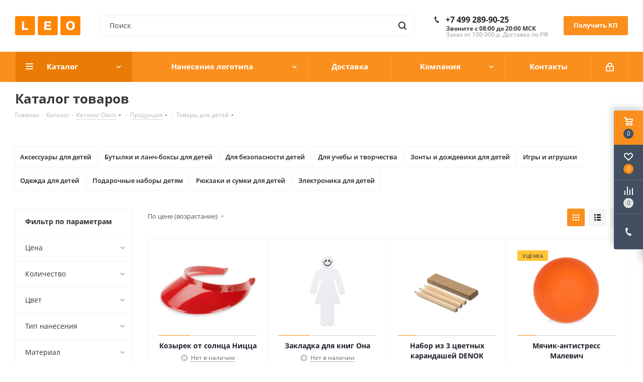

--- FILE ---
content_type: text/html; charset=UTF-8
request_url: https://leo-nnov.ru/catalog/20570/
body_size: 118204
content:
<!DOCTYPE html>
<html xmlns="http://www.w3.org/1999/xhtml" xml:lang="ru" lang="ru" >
<head><link rel="next" href="https://leo-nnov.ru/catalog/20570/?PAGEN_1=2" />
	<title>Товары для детей с логотипом - заказать в LEO</title>
	<meta name="viewport" content="initial-scale=1.0, width=device-width" />
	<meta name="HandheldFriendly" content="true" />
	<meta name="yes" content="yes" />
	<meta name="apple-mobile-web-app-status-bar-style" content="black" />
	<meta name="SKYPE_TOOLBAR" content="SKYPE_TOOLBAR_PARSER_COMPATIBLE" />
	<meta http-equiv="Content-Type" content="text/html; charset=UTF-8" />
<meta name="keywords" content="Товары для детей с логотипом заказать" />
<meta name="description" content="Товары для детей. Большой выбор сувениров по брендирование. Все от календаря до VIP подарка. Более 20 лет делаем крутой мерч! Запросите КП на нашем сайте. Доставка РФ" />
<script data-skip-moving="true">(function(w, d, n) {var cl = "bx-core";var ht = d.documentElement;var htc = ht ? ht.className : undefined;if (htc === undefined || htc.indexOf(cl) !== -1){return;}var ua = n.userAgent;if (/(iPad;)|(iPhone;)/i.test(ua)){cl += " bx-ios";}else if (/Windows/i.test(ua)){cl += ' bx-win';}else if (/Macintosh/i.test(ua)){cl += " bx-mac";}else if (/Linux/i.test(ua) && !/Android/i.test(ua)){cl += " bx-linux";}else if (/Android/i.test(ua)){cl += " bx-android";}cl += (/(ipad|iphone|android|mobile|touch)/i.test(ua) ? " bx-touch" : " bx-no-touch");cl += w.devicePixelRatio && w.devicePixelRatio >= 2? " bx-retina": " bx-no-retina";var ieVersion = -1;if (/AppleWebKit/.test(ua)){cl += " bx-chrome";}else if (/Opera/.test(ua)){cl += " bx-opera";}else if (/Firefox/.test(ua)){cl += " bx-firefox";}ht.className = htc ? htc + " " + cl : cl;})(window, document, navigator);</script>


<link href="https://fonts.googleapis.com/css?family=Open+Sans:300italic,400italic,600italic,700italic,800italic,400,300,500,600,700,800&subset=latin,cyrillic-ext"  rel="stylesheet" />
<link href="/bitrix/css/aspro.next/notice.css?17482794763664"  rel="stylesheet" />
<link href="/bitrix/js/ui/design-tokens/dist/ui.design-tokens.css?174827951724720"  rel="stylesheet" />
<link href="/bitrix/js/ui/fonts/opensans/ui.font.opensans.css?17482795182555"  rel="stylesheet" />
<link href="/bitrix/js/main/popup/dist/main.popup.bundle.css?174827951228324"  rel="stylesheet" />
<link href="/bitrix/cache/css/s1/aspro_next/page_3f5cf0223d80d3283c829971b41b7d37/page_3f5cf0223d80d3283c829971b41b7d37_v1.css?176873404213651"  rel="stylesheet" />
<link href="/bitrix/cache/css/s1/aspro_next/default_9c91267bc9764e1116dd2e79ecc9301d/default_9c91267bc9764e1116dd2e79ecc9301d_v1.css?17687340061714"  rel="stylesheet" />
<link href="/bitrix/cache/css/s1/aspro_next/template_f9034ba69d2e5da88a169283c7a6d163/template_f9034ba69d2e5da88a169283c7a6d163_v1.css?17687340061337061"  data-template-style="true" rel="stylesheet" />







<script data-skip-moving='true'>window['asproRecaptcha'] = {params: {'recaptchaColor':'','recaptchaLogoShow':'','recaptchaSize':'','recaptchaBadge':'','recaptchaLang':'ru'},key: '6Lfz-SokAAAAAI1YKKKXNYTLgPWhusxkBG9oH9Xa',ver: '3'};</script>
<script data-skip-moving='true'>!function(c,t,n,p){function s(e){var a=t.getElementById(e);if(a&&!(a.className.indexOf("g-recaptcha")<0)&&c.grecaptcha)if("3"==c[p].ver)a.innerHTML='<textarea class="g-recaptcha-response" style="display:none;resize:0;" name="g-recaptcha-response"></textarea>',grecaptcha.ready(function(){grecaptcha.execute(c[p].key,{action:"maxscore"}).then(function(e){a.innerHTML='<textarea class="g-recaptcha-response" style="display:none;resize:0;" name="g-recaptcha-response">'+e+"</textarea>"})});else{if(a.children.length)return;var r=grecaptcha.render(e,{sitekey:c[p].key+"",theme:c[p].params.recaptchaColor+"",size:c[p].params.recaptchaSize+"",callback:"onCaptchaVerify"+c[p].params.recaptchaSize,badge:c[p].params.recaptchaBadge});$(a).attr("data-widgetid",r)}}c.onLoadRenderRecaptcha=function(){var e=[];for(var a in c[n].args)if(c[n].args.hasOwnProperty(a)){var r=c[n].args[a][0];-1==e.indexOf(r)&&(e.push(r),s(r))}c[n]=function(e){s(e)}},c[n]=c[n]||function(){var e,a,r;c[n].args=c[n].args||[],c[n].args.push(arguments),a="recaptchaApiLoader",(e=t).getElementById(a)||((r=e.createElement("script")).id=a,r.src="//www.google.com/recaptcha/api.js?hl="+c[p].params.recaptchaLang+"&onload=onLoadRenderRecaptcha&render="+("3"==c[p].ver?c[p].key:"explicit"),e.head.appendChild(r))}}(window,document,"renderRecaptchaById","asproRecaptcha");</script>
<script data-skip-moving='true'>!function(){function d(a){for(var e=a;e;)if("form"===(e=e.parentNode).nodeName.toLowerCase())return e;return null}function i(a){var e=[],t=null,n=!1;void 0!==a&&(n=null!==a),t=n?a.getElementsByTagName("input"):document.getElementsByName("captcha_word");for(var r=0;r<t.length;r++)"captcha_word"===t[r].name&&e.push(t[r]);return e}function l(a){for(var e=[],t=a.getElementsByTagName("img"),n=0;n<t.length;n++)!/\/bitrix\/tools\/captcha.php\?(captcha_code|captcha_sid)=[^>]*?/i.test(t[n].src)&&"captcha"!==t[n].id||e.push(t[n]);return e}function h(a){var e="recaptcha-dynamic-"+(new Date).getTime();if(null!==document.getElementById(e)){for(var t=null;t=Math.floor(65535*Math.random()),null!==document.getElementById(e+t););e+=t}var n=document.createElement("div");n.id=e,n.className="g-recaptcha",n.attributes["data-sitekey"]=window.asproRecaptcha.key,a.parentNode&&(a.parentNode.className+=" recaptcha_text",a.parentNode.replaceChild(n,a)),"3"==window.asproRecaptcha.ver&&(a.closest(".captcha-row").style.display="none"),renderRecaptchaById(e)}function a(){for(var a,e,t,n,r=function(){var a=i(null);if(0===a.length)return[];for(var e=[],t=0;t<a.length;t++){var n=d(a[t]);null!==n&&e.push(n)}return e}(),c=0;c<r.length;c++){var o=r[c],p=i(o);if(0!==p.length){var s=l(o);if(0!==s.length){for(a=0;a<p.length;a++)h(p[a]);for(a=0;a<s.length;a++)t=s[a],n="[data-uri]",t.attributes.src=n,t.style.display="none","src"in t&&(t.parentNode&&-1===t.parentNode.className.indexOf("recaptcha_tmp_img")&&(t.parentNode.className+=" recaptcha_tmp_img"),t.src=n);e=o,"function"==typeof $&&$(e).find(".captcha-row label > span").length&&$(e).find(".captcha-row label > span").html(BX.message("RECAPTCHA_TEXT")+' <span class="star">*</span>')}}}}document.addEventListener?document.addEventListener("DOMNodeInserted",function(){try{return(function(){if("undefined"!=typeof renderRecaptchaById)for(var a=document.getElementsByClassName("g-recaptcha"),e=0;e<a.length;e++){var t=a[e];if(0===t.innerHTML.length){var n=t.id;if("string"==typeof n&&0!==n.length){if("3"==window.asproRecaptcha.ver)t.closest(".captcha-row").style.display="none";else if("function"==typeof $){var r=$(t).closest(".captcha-row");r.length&&(r.addClass(window.asproRecaptcha.params.recaptchaSize+" logo_captcha_"+window.asproRecaptcha.params.recaptchaLogoShow+" "+window.asproRecaptcha.params.recaptchaBadge),r.find(".captcha_image").addClass("recaptcha_tmp_img"),r.find(".captcha_input").addClass("recaptcha_text"),"invisible"!==window.asproRecaptcha.params.recaptchaSize&&(r.find("input.recaptcha").length||$('<input type="text" class="recaptcha" value="" />').appendTo(r)))}renderRecaptchaById(n)}}}}(),window.renderRecaptchaById&&window.asproRecaptcha&&window.asproRecaptcha.key)?(a(),!0):(console.error("Bad captcha keys or module error"),!0)}catch(a){return console.error(a),!0}},!1):console.warn("Your browser does not support dynamic ReCaptcha replacement")}();</script>
<link rel="shortcut icon" href="/favicon.ico" type="image/x-icon" />
<link rel="apple-touch-icon" sizes="180x180" href="/upload/CNext/4a7/bf6grakoc4hkbmk5c0t8snke7ps47okx.png" />
<link rel="alternate" media="only screen and (max-width: 640px)" href="https://leo-nnov.ru/catalog/20570/"/>
<meta property="og:title" content="Товары для детей с логотипом - заказать в LEO" />
<meta property="og:type" content="website" />
<meta property="og:image" content="https://leo-nnov.ru:443/upload/CNext/4a7/bf6grakoc4hkbmk5c0t8snke7ps47okx.png" />
<link rel="image_src" href="https://leo-nnov.ru:443/upload/CNext/4a7/bf6grakoc4hkbmk5c0t8snke7ps47okx.png"  />
<meta property="og:url" content="https://leo-nnov.ru:443/catalog/20570/" />
<meta property="og:description" content="Товары для детей. Большой выбор сувениров по брендирование. Все от календаря до VIP подарка. Более 20 лет делаем крутой мерч! Запросите КП на нашем сайте. Доставка РФ" />



	
	</head>
<body class="site_s1 fill_bg_n " id="main">
	<div id="panel"></div>
	
	
				<!--'start_frame_cache_basketitems-component-block'-->												<div id="ajax_basket"></div>
					<!--'end_frame_cache_basketitems-component-block'-->						
		
					
	<div class="wrapper1  header_bgcolored with_left_block  catalog_page basket_fly basket_fill_DARK side_LEFT catalog_icons_N banner_auto with_fast_view mheader-v1 header-v8 regions_N fill_N footer-vcustom front-vcustom mfixed_Y mfixed_view_always title-v3 with_phones ce_cmp store_LIST_AMOUNT">
		
		<div class="header_wrap visible-lg visible-md title-v3">
			<header id="header">
				<div class="header-v8 header-wrapper">
	<div class="logo_and_menu-row">
		<div class="logo-row">
			<div class="maxwidth-theme">
				<div class="row">
					<div class="logo-block col-md-2 col-sm-3">
						<div class="logo colored">
							<a href="/"><img src="/upload/CNext/a66/1g3ktl0xenxidcc2qtuqgt2o6bj7p044.png" alt="leo-nnov.ru" title="leo-nnov.ru" data-src="" /></a>						</div>
					</div>
					<!--
					<div class="col-md-2 visible-lg">
						<div class="top-description">
							<div>
  <span style="font-size: 11pt;"><b><span style="font-size: 12pt; color: #f16522;">Удобно работать,&nbsp;<br>приятно дарить!&nbsp;</span></b></span>
</div>						</div>
					</div>
					-->
										<!-- <div class="col-md-4 search_wrap"> -->
					<div class="col-md-6 search_wrap">
						<div class="search-block inner-table-block">
											<div class="search-wrapper">
				<div id="title-search_fixed">
					<form action="/catalog/" class="search">
						<div class="search-input-div">
							<input class="search-input" id="title-search-input_fixed" type="text" name="q" value="" placeholder="Поиск" size="20" maxlength="50" autocomplete="off" />
						</div>
						<div class="search-button-div">
							<button class="btn btn-search" type="submit" name="s" value="Найти"><i class="svg svg-search svg-black"></i></button>
							<span class="close-block inline-search-hide"><span class="svg svg-close close-icons"></span></span>
						</div>
					</form>
				</div>
			</div>
							</div>
					</div>
					<div class="right-icons pull-right">
						<div class="phone-block with_btn">
															<div class="inner-table-block">
																				<div class="phone">
				<i class="svg svg-phone"></i>
				<a rel="nofollow" href="tel:+74992899025">+7 499 289-90-25</a>
							</div>
																<div class="schedule">
										<b>Звоните с 08:00 до 20:00 МСК</b><br>
 Заказ от 100 000 р. Доставка по РФ<br>									</div>
								</div>
																						<div class="inner-table-block">
									<!-- <span class="callback-block animate-load twosmallfont colored  white btn-default btn" data-event="jqm" data-param-form_id="CALLBACK" data-name="callback">Заказать звонок</span> -->
									<span class="callback-block animate-load twosmallfont colored btn-default btn" data-event="jqm" data-param-form_id="KP" data-name="order_services">Получить КП</span>
								</div>
													</div>
					</div>
				</div>
			</div>
		</div>	</div>
	<div class="menu-row middle-block bgcolored sliced">
		<div class="maxwidth-theme">
			<div class="row">
				<div class="col-md-12">
					<div class="right-icons pull-right">
						<div class="pull-right">
																		</div>
						<div class="pull-right">
							<div class="wrap_icon inner-table-block">
										
		<!--'start_frame_cache_header-auth-block1'-->							<!-- noindex --><a rel="nofollow" title="Мой кабинет" class="personal-link dark-color animate-load" data-event="jqm" data-param-type="auth" data-param-backurl="/catalog/20570/" data-name="auth" href="/personal/"><i class="svg inline  svg-inline-cabinet" aria-hidden="true" title="Мой кабинет"><svg xmlns="http://www.w3.org/2000/svg" width="16" height="17" viewBox="0 0 16 17">
  <defs>
    <style>
      .loccls-1 {
        fill: #222;
        fill-rule: evenodd;
      }
    </style>
  </defs>
  <path class="loccls-1" d="M14,17H2a2,2,0,0,1-2-2V8A2,2,0,0,1,2,6H3V4A4,4,0,0,1,7,0H9a4,4,0,0,1,4,4V6h1a2,2,0,0,1,2,2v7A2,2,0,0,1,14,17ZM11,4A2,2,0,0,0,9,2H7A2,2,0,0,0,5,4V6h6V4Zm3,4H2v7H14V8ZM8,9a1,1,0,0,1,1,1v2a1,1,0,0,1-2,0V10A1,1,0,0,1,8,9Z"/>
</svg>
</i></a><!-- /noindex -->									<!--'end_frame_cache_header-auth-block1'-->								</div>
						</div>
					</div>
					<div class="menu-only">
						<nav class="mega-menu sliced">
										<div class="table-menu ">
		<table>
			<tr>
									
										<td class="menu-item unvisible dropdown catalog wide_menu  active">
						<div class="wrap">
							<a class="dropdown-toggle" href="/catalog/">
								<div>
																		Каталог									<div class="line-wrapper"><span class="line"></span></div>
								</div>
							</a>
															<span class="tail"></span>
								<div class="dropdown-menu long-menu-items">
																			<div class="menu-navigation">
											<div class="menu-navigation__sections-wrapper">
												<div class="customScrollbar scrollbar">
													<div class="menu-navigation__sections">
																													<div class="menu-navigation__sections-item">
																
																<a
																	href="/catalog/8320/"
																	class="menu-navigation__sections-item-link font_xs menu-navigation__sections-item-link--fa dark_link "
																>
																																		<span class="menu-navigation__sections-item-link-inner">
																																				<span class="name">Новинки</span>
																	</span>
																</a>
															</div>
																													<div class="menu-navigation__sections-item">
																
																<a
																	href="/catalog/8321/"
																	class="menu-navigation__sections-item-link font_xs menu-navigation__sections-item-link--fa dark_link "
																>
																																		<span class="menu-navigation__sections-item-link-inner">
																																				<span class="name">Хиты</span>
																	</span>
																</a>
															</div>
																													<div class="menu-navigation__sections-item">
																
																<a
																	href="/catalog/21476/"
																	class="menu-navigation__sections-item-link font_xs menu-navigation__sections-item-link--fa dark_link "
																>
																																		<span class="menu-navigation__sections-item-link-inner">
																																				<span class="name">Выставка мерррча LEO 2025</span>
																	</span>
																</a>
															</div>
																													<div class="menu-navigation__sections-item">
																
																<a
																	href="/catalog/8322/"
																	class="menu-navigation__sections-item-link font_xs menu-navigation__sections-item-link--fa dark_link  menu-navigation__sections-item-dropdown"
																>
																																																																					<span class="menu-navigation__sections-item-link-inner">
																																				<span class="name">Популярные категории</span>
																	</span>
																</a>
															</div>
																													<div class="menu-navigation__sections-item">
																
																<a
																	href="/catalog/8337/"
																	class="menu-navigation__sections-item-link font_xs menu-navigation__sections-item-link--fa dark_link  menu-navigation__sections-item-dropdown"
																>
																																																																					<span class="menu-navigation__sections-item-link-inner">
																																				<span class="name">Подарки к праздникам</span>
																	</span>
																</a>
															</div>
																													<div class="menu-navigation__sections-item">
																
																<a
																	href="/catalog/21337/"
																	class="menu-navigation__sections-item-link font_xs menu-navigation__sections-item-link--fa dark_link  menu-navigation__sections-item-dropdown"
																>
																																																																					<span class="menu-navigation__sections-item-link-inner">
																																				<span class="name">Решения для бизнеса</span>
																	</span>
																</a>
															</div>
																													<div class="menu-navigation__sections-item">
																
																<a
																	href="/catalog/21309/"
																	class="menu-navigation__sections-item-link font_xs menu-navigation__sections-item-link--fa dark_link "
																>
																																		<span class="menu-navigation__sections-item-link-inner">
																																				<span class="name">Товары LEO</span>
																	</span>
																</a>
															</div>
																													<div class="menu-navigation__sections-item">
																
																<a
																	href="/catalog/8361/"
																	class="menu-navigation__sections-item-link font_xs menu-navigation__sections-item-link--fa dark_link  menu-navigation__sections-item-dropdown"
																>
																																																																					<span class="menu-navigation__sections-item-link-inner">
																																				<span class="name">Товарные группы</span>
																	</span>
																</a>
															</div>
																													<div class="menu-navigation__sections-item">
																
																<a
																	href="/catalog/8426/"
																	class="menu-navigation__sections-item-link font_xs menu-navigation__sections-item-link--fa dark_link  menu-navigation__sections-item-dropdown"
																>
																																																																					<span class="menu-navigation__sections-item-link-inner">
																																				<span class="name">Каталог Gifts</span>
																	</span>
																</a>
															</div>
																													<div class="menu-navigation__sections-item">
																
																<a
																	href="/catalog/8699/"
																	class="menu-navigation__sections-item-link font_xs menu-navigation__sections-item-link--fa dark_link  menu-navigation__sections-item-dropdown"
																>
																																																																					<span class="menu-navigation__sections-item-link-inner">
																																				<span class="name">Каталог Happy</span>
																	</span>
																</a>
															</div>
																													<div class="menu-navigation__sections-item">
																
																<a
																	href="/catalog/8999/"
																	class="menu-navigation__sections-item-link font_xs menu-navigation__sections-item-link--fa dark_link  menu-navigation__sections-item-dropdown"
																>
																																																																					<span class="menu-navigation__sections-item-link-inner">
																																				<span class="name">Каталог Oasis</span>
																	</span>
																</a>
															</div>
																													<div class="menu-navigation__sections-item">
																
																<a
																	href="/catalog/14148/"
																	class="menu-navigation__sections-item-link font_xs menu-navigation__sections-item-link--fa dark_link "
																>
																																		<span class="menu-navigation__sections-item-link-inner">
																																				<span class="name">Распродажи</span>
																	</span>
																</a>
															</div>
																													<div class="menu-navigation__sections-item">
																
																<a
																	href="/catalog/brands/"
																	class="menu-navigation__sections-item-link font_xs menu-navigation__sections-item-link--fa dark_link "
																>
																																		<span class="menu-navigation__sections-item-link-inner">
																																				<span class="name">Бренды</span>
																	</span>
																</a>
															</div>
																											</div>
												</div>
											</div>
											<div class="menu-navigation__content">
									
										<div class="customScrollbar scrollbar">
											<ul class="menu-wrapper " >
																																																			<li class="    parent-items">
																													<div class="subitems-wrapper">
																<ul class="menu-wrapper" >
																																	</ul>
															</div>
																																									</li>
																																																			<li class="    parent-items">
																													<div class="subitems-wrapper">
																<ul class="menu-wrapper" >
																																	</ul>
															</div>
																																									</li>
																																																			<li class="    parent-items">
																													<div class="subitems-wrapper">
																<ul class="menu-wrapper" >
																																	</ul>
															</div>
																																									</li>
																																																			<li class="dropdown-submenu    parent-items">
																													<div class="subitems-wrapper">
																<ul class="menu-wrapper" >
																																																					<li class="   ">
																									<a href="/catalog/21336/" title="Welcome pack"><span class="name">Welcome pack</span></a>
																							</li>
																																																					<li class="   ">
																									<a href="/catalog/8323/" title="Безопасность здоровья"><span class="name">Безопасность здоровья</span></a>
																							</li>
																																																					<li class="   ">
																									<a href="/catalog/8324/" title="Вип подарки"><span class="name">Вип подарки</span></a>
																							</li>
																																																					<li class="   ">
																									<a href="/catalog/8325/" title="Деловые подарки"><span class="name">Деловые подарки</span></a>
																							</li>
																																																					<li class="   ">
																									<a href="/catalog/8326/" title="Детский и школьный мерч"><span class="name">Детский и школьный мерч</span></a>
																							</li>
																																																					<li class="   ">
																									<a href="/catalog/21192/" title="Для полноцветной печати"><span class="name">Для полноцветной печати</span></a>
																							</li>
																																																					<li class="   ">
																									<a href="/catalog/8327/" title="Женские подарки"><span class="name">Женские подарки</span></a>
																							</li>
																																																					<li class="   ">
																									<a href="/catalog/21195/" title="Индивидуальное изготовление на заказ"><span class="name">Индивидуальное изготовление на заказ</span></a>
																							</li>
																																																					<li class="   ">
																									<a href="/catalog/8329/" title="К выставке, конференции, презентации"><span class="name">К выставке, конференции, презентации</span></a>
																							</li>
																																																					<li class="   ">
																									<a href="/catalog/8359/" title="К юбилею и корпоративу"><span class="name">К юбилею и корпоративу</span></a>
																							</li>
																																																					<li class="   ">
																									<a href="/catalog/21334/" title="Канцтовары"><span class="name">Канцтовары</span></a>
																							</li>
																																																					<li class="   ">
																									<a href="/catalog/21194/" title="Крупному предприятию"><span class="name">Крупному предприятию</span></a>
																							</li>
																																																					<li class="   ">
																									<a href="/catalog/8330/" title="Летние сувениры"><span class="name">Летние сувениры</span></a>
																							</li>
																																																					<li class="   ">
																									<a href="/catalog/21193/" title="Мерч"><span class="name">Мерч</span></a>
																							</li>
																																																					<li class="   ">
																									<a href="/catalog/8331/" title="Мужские подарки"><span class="name">Мужские подарки</span></a>
																							</li>
																																																					<li class="   ">
																									<a href="/catalog/21442/" title="Некаталожка"><span class="name">Некаталожка</span></a>
																							</li>
																																																					<li class="   ">
																									<a href="/catalog/21201/" title="Подарки коллективу"><span class="name">Подарки коллективу</span></a>
																							</li>
																																																					<li class="   ">
																									<a href="/catalog/21383/" title="Подарочные наборы на заказ"><span class="name">Подарочные наборы на заказ</span></a>
																							</li>
																																																					<li class="   ">
																									<a href="/catalog/8332/" title="Промо сувениры"><span class="name">Промо сувениры</span></a>
																							</li>
																																																					<li class="   ">
																									<a href="/catalog/8333/" title="Русские подарки"><span class="name">Русские подарки</span></a>
																							</li>
																																																					<li class="   ">
																									<a href="/catalog/8334/" title="Спортивные товары"><span class="name">Спортивные товары</span></a>
																							</li>
																																																					<li class="   ">
																									<a href="/catalog/8335/" title="Уютные подарки"><span class="name">Уютные подарки</span></a>
																							</li>
																																																					<li class="   ">
																									<a href="/catalog/21191/" title="Что-нибудь необычное"><span class="name">Что-нибудь необычное</span></a>
																							</li>
																																																					<li class="   ">
																									<a href="/catalog/8336/" title="Эко сувениры"><span class="name">Эко сувениры</span></a>
																							</li>
																																	</ul>
															</div>
																																									</li>
																																																			<li class="dropdown-submenu show_as_block   parent-items">
																													<div class="subitems-wrapper">
																<ul class="menu-wrapper" >
																																																					<li class="   ">
																									<a href="/catalog/21202/" title="1 мая, демонстрации, субботники"><span class="name">1 мая, демонстрации, субботники</span></a>
																							</li>
																																																					<li class="   ">
																									<a href="/catalog/21452/" title="1 сентября"><span class="name">1 сентября</span></a>
																							</li>
																																																					<li class="   ">
																									<a href="/catalog/8338/" title="23 февраля"><span class="name">23 февраля</span></a>
																							</li>
																																																					<li class="   ">
																									<a href="/catalog/8339/" title="8 марта"><span class="name">8 марта</span></a>
																							</li>
																																																					<li class="   ">
																									<a href="/catalog/21369/" title="9 мая"><span class="name">9 мая</span></a>
																							</li>
																																																					<li class="dropdown-submenu   ">
																									<a href="/catalog/8360/" title="Новый год"><span class="name">Новый год</span><span class="arrow"><i></i></span></a>
															<ul class="dropdown-menu toggle_menu">
																	<li class="menu-item   ">
							<a href="/catalog/21401/" title="Новогодние наборы с логотипом"><span class="name">Новогодние наборы с логотипом</span></a>
													</li>
																	<li class="menu-item   ">
							<a href="/catalog/21400/" title="Символ года 2025 Змея"><span class="name">Символ года 2025 Змея</span></a>
													</li>
																	<li class="menu-item   ">
							<a href="/catalog/21483/" title="Символ года 2026 Лошадь"><span class="name">Символ года 2026 Лошадь</span></a>
													</li>
														</ul>
																							</li>
																																	</ul>
															</div>
																																									</li>
																																																			<li class="dropdown-submenu    parent-items">
																													<div class="subitems-wrapper">
																<ul class="menu-wrapper" >
																																																					<li class="   ">
																									<a href="/catalog/21353/" title="Авиация"><span class="name">Авиация</span></a>
																							</li>
																																																					<li class="   ">
																									<a href="/catalog/21338/" title="Автомобили"><span class="name">Автомобили</span></a>
																							</li>
																																																					<li class="   ">
																									<a href="/catalog/21349/" title="Банковское дело"><span class="name">Банковское дело</span></a>
																							</li>
																																																					<li class="   ">
																									<a href="/catalog/21396/" title="Гостиницы и рестораны"><span class="name">Гостиницы и рестораны</span></a>
																							</li>
																																																					<li class="   ">
																									<a href="/catalog/21347/" title="Дорожное хозяйство"><span class="name">Дорожное хозяйство</span></a>
																							</li>
																																																					<li class="   ">
																									<a href="/catalog/21340/" title="Железные дороги"><span class="name">Железные дороги</span></a>
																							</li>
																																																					<li class="   ">
																									<a href="/catalog/21341/" title="Компьютеры и программирование"><span class="name">Компьютеры и программирование</span></a>
																							</li>
																																																					<li class="   ">
																									<a href="/catalog/21380/" title="Машиностроение"><span class="name">Машиностроение</span></a>
																							</li>
																																																					<li class="   ">
																									<a href="/catalog/21342/" title="Медицина"><span class="name">Медицина</span></a>
																							</li>
																																																					<li class="   ">
																									<a href="/catalog/21348/" title="Металлургия"><span class="name">Металлургия</span></a>
																							</li>
																																																					<li class="   ">
																									<a href="/catalog/21354/" title="Нефтяная и газовая промышленность"><span class="name">Нефтяная и газовая промышленность</span></a>
																							</li>
																																																					<li class="   ">
																									<a href="/catalog/21350/" title="Речной флот"><span class="name">Речной флот</span></a>
																							</li>
																																																					<li class="   ">
																									<a href="/catalog/21344/" title="Связь"><span class="name">Связь</span></a>
																							</li>
																																																					<li class="   ">
																									<a href="/catalog/21346/" title="Сельское хозяйство"><span class="name">Сельское хозяйство</span></a>
																							</li>
																																																					<li class="   ">
																									<a href="/catalog/21345/" title="Страхование"><span class="name">Страхование</span></a>
																							</li>
																																																					<li class="   ">
																									<a href="/catalog/21339/" title="Строительство"><span class="name">Строительство</span></a>
																							</li>
																																																					<li class="   ">
																									<a href="/catalog/21343/" title="Торговля"><span class="name">Торговля</span></a>
																							</li>
																																																					<li class="   ">
																									<a href="/catalog/21397/" title="Туризм"><span class="name">Туризм</span></a>
																							</li>
																																																					<li class="   ">
																									<a href="/catalog/21351/" title="Химическая промышленность"><span class="name">Химическая промышленность</span></a>
																							</li>
																																																					<li class="   ">
																									<a href="/catalog/21352/" title="Энергетика"><span class="name">Энергетика</span></a>
																							</li>
																																	</ul>
															</div>
																																									</li>
																																																			<li class="    parent-items">
																													<div class="subitems-wrapper">
																<ul class="menu-wrapper" >
																																	</ul>
															</div>
																																									</li>
																																																			<li class="dropdown-submenu show_as_block   parent-items">
																													<div class="subitems-wrapper">
																<ul class="menu-wrapper" >
																																																					<li class="   ">
																									<a href="/catalog/8362/" title="Брелки, ремувки"><span class="name">Брелки, ремувки</span></a>
																							</li>
																																																					<li class="   ">
																									<a href="/catalog/8363/" title="Винные аксессуары"><span class="name">Винные аксессуары</span></a>
																							</li>
																																																					<li class="dropdown-submenu   ">
																									<a href="/catalog/8364/" title="Вкусные подарки "><span class="name">Вкусные подарки </span><span class="arrow"><i></i></span></a>
															<ul class="dropdown-menu toggle_menu">
																	<li class="menu-item   ">
							<a href="/catalog/8365/" title="Варенье"><span class="name">Варенье</span></a>
													</li>
																	<li class="menu-item   ">
							<a href="/catalog/17403/" title="Конфеты, печенье и шоколад"><span class="name">Конфеты, печенье и шоколад</span></a>
													</li>
																	<li class="menu-item   ">
							<a href="/catalog/8366/" title="Мёд"><span class="name">Мёд</span></a>
													</li>
																	<li class="menu-item   ">
							<a href="/catalog/8368/" title="Чай и кофе"><span class="name">Чай и кофе</span></a>
													</li>
														</ul>
																							</li>
																																																					<li class="dropdown-submenu   ">
																									<a href="/catalog/8369/" title="Гаджеты"><span class="name">Гаджеты</span><span class="arrow"><i></i></span></a>
															<ul class="dropdown-menu toggle_menu">
																	<li class="menu-item   ">
							<a href="/catalog/21157/" title="Беспроводные зарядные станции"><span class="name">Беспроводные зарядные станции</span></a>
													</li>
																	<li class="menu-item   ">
							<a href="/catalog/8371/" title="Беспроводные колонки"><span class="name">Беспроводные колонки</span></a>
													</li>
																	<li class="menu-item   ">
							<a href="/catalog/8370/" title="Внешние аккумуляторы"><span class="name">Внешние аккумуляторы</span></a>
													</li>
																	<li class="menu-item   ">
							<a href="/catalog/8372/" title="Флешки"><span class="name">Флешки</span></a>
													</li>
														</ul>
																							</li>
																																																					<li class="dropdown-submenu   ">
																									<a href="/catalog/21398/" title="Елочные игрушки с логотипом"><span class="name">Елочные игрушки с логотипом</span><span class="arrow"><i></i></span></a>
															<ul class="dropdown-menu toggle_menu">
																	<li class="menu-item   ">
							<a href="/catalog/21399/" title="Елочные гирлянды с логотипом"><span class="name">Елочные гирлянды с логотипом</span></a>
													</li>
																	<li class="menu-item   ">
							<a href="/catalog/8379/" title="Ёлочные шары с логотипом"><span class="name">Ёлочные шары с логотипом</span></a>
													</li>
														</ul>
																							</li>
																																																					<li class="   ">
																									<a href="/catalog/17404/" title="Значки с логотипом"><span class="name">Значки с логотипом</span></a>
																							</li>
																																																					<li class="   ">
																									<a href="/catalog/21159/" title="Зонты"><span class="name">Зонты</span></a>
																							</li>
																																																					<li class="dropdown-submenu   ">
																									<a href="/catalog/8374/" title="Изделия для записей"><span class="name">Изделия для записей</span><span class="arrow"><i></i></span></a>
															<ul class="dropdown-menu toggle_menu">
																	<li class="menu-item   ">
							<a href="/catalog/8375/" title="Блокноты"><span class="name">Блокноты</span></a>
													</li>
																	<li class="menu-item   ">
							<a href="/catalog/21384/" title="Ежедневники"><span class="name">Ежедневники</span></a>
													</li>
																	<li class="menu-item   ">
							<a href="/catalog/8378/" title="Планинги"><span class="name">Планинги</span></a>
													</li>
														</ul>
																							</li>
																																																					<li class="   ">
																									<a href="/catalog/8380/" title="Инструменты и мультитулы"><span class="name">Инструменты и мультитулы</span></a>
																							</li>
																																																					<li class="   ">
																									<a href="/catalog/16231/" title="Календари 2026"><span class="name">Календари 2026</span></a>
																							</li>
																																																					<li class="   ">
																									<a href="/catalog/8381/" title="Кухонные принадлежности"><span class="name">Кухонные принадлежности</span></a>
																							</li>
																																																					<li class="dropdown-submenu   ">
																									<a href="/catalog/16234/" title="Лампы"><span class="name">Лампы</span><span class="arrow"><i></i></span></a>
															<ul class="dropdown-menu toggle_menu">
																	<li class="menu-item   ">
							<a href="/catalog/17399/" title="Бактерицидные лампы"><span class="name">Бактерицидные лампы</span></a>
													</li>
																	<li class="menu-item   ">
							<a href="/catalog/17398/" title="Инетрьерные лампы"><span class="name">Инетрьерные лампы</span></a>
													</li>
																	<li class="menu-item   ">
							<a href="/catalog/17397/" title="Настольные лампы"><span class="name">Настольные лампы</span></a>
													</li>
																	<li class="menu-item   ">
							<a href="/catalog/17400/" title="Умные лампы"><span class="name">Умные лампы</span></a>
													</li>
																	<li class="menu-item   ">
							<a href="/catalog/21158/" title="Фонари"><span class="name">Фонари</span></a>
													</li>
														</ul>
																							</li>
																																																					<li class="dropdown-submenu   ">
																									<a href="/catalog/8382/" title="Личные аксессуары"><span class="name">Личные аксессуары</span><span class="arrow"><i></i></span></a>
															<ul class="dropdown-menu toggle_menu">
																	<li class="menu-item   ">
							<a href="/catalog/8383/" title="Визитницы и ключницы"><span class="name">Визитницы и ключницы</span></a>
													</li>
																	<li class="menu-item   ">
							<a href="/catalog/8384/" title="Кошельки"><span class="name">Кошельки</span></a>
													</li>
																	<li class="menu-item   ">
							<a href="/catalog/8385/" title="Обложки для документов"><span class="name">Обложки для документов</span></a>
													</li>
														</ul>
																							</li>
																																																					<li class="   ">
																									<a href="/catalog/21168/" title="Магниты с логотипом"><span class="name">Магниты с логотипом</span></a>
																							</li>
																																																					<li class="   ">
																									<a href="/catalog/16236/" title="Маски защитные для лица"><span class="name">Маски защитные для лица</span></a>
																							</li>
																																																					<li class="dropdown-submenu   ">
																									<a href="/catalog/16226/" title="Награды"><span class="name">Награды</span><span class="arrow"><i></i></span></a>
															<ul class="dropdown-menu toggle_menu">
																	<li class="menu-item   ">
							<a href="/catalog/16230/" title="Кубки"><span class="name">Кубки</span></a>
													</li>
																	<li class="menu-item   ">
							<a href="/catalog/16229/" title="Медали"><span class="name">Медали</span></a>
													</li>
																	<li class="menu-item   ">
							<a href="/catalog/16227/" title="Наградные стелы"><span class="name">Наградные стелы</span></a>
													</li>
																	<li class="menu-item   ">
							<a href="/catalog/16228/" title="Плакетки"><span class="name">Плакетки</span></a>
													</li>
														</ul>
																							</li>
																																																					<li class="dropdown-submenu   ">
																									<a href="/catalog/8412/" title="Одежда и текстиль"><span class="name">Одежда и текстиль</span><span class="arrow"><i></i></span></a>
															<ul class="dropdown-menu toggle_menu">
																	<li class="menu-item   ">
							<a href="/catalog/8413/" title="Бейсболки"><span class="name">Бейсболки</span></a>
													</li>
																	<li class="menu-item   ">
							<a href="/catalog/8414/" title="Варежки и перчатки"><span class="name">Варежки и перчатки</span></a>
													</li>
																	<li class="menu-item   ">
							<a href="/catalog/21374/" title="Галстуки и платки"><span class="name">Галстуки и платки</span></a>
													</li>
																	<li class="menu-item   ">
							<a href="/catalog/21449/" title="Детская одежда"><span class="name">Детская одежда</span></a>
													</li>
																	<li class="menu-item   ">
							<a href="/catalog/8416/" title="Жилеты"><span class="name">Жилеты</span></a>
													</li>
																	<li class="menu-item   ">
							<a href="/catalog/8415/" title="Куртки, ветровки, дождевики"><span class="name">Куртки, ветровки, дождевики</span></a>
													</li>
																	<li class="menu-item   ">
							<a href="/catalog/21331/" title="Носки"><span class="name">Носки</span></a>
													</li>
																	<li class="menu-item   ">
							<a href="/catalog/21447/" title="Оверсайз"><span class="name">Оверсайз</span></a>
													</li>
																	<li class="menu-item   ">
							<a href="/catalog/8417/" title="Пледы"><span class="name">Пледы</span></a>
													</li>
																	<li class="menu-item   ">
							<a href="/catalog/8418/" title="Полотенца"><span class="name">Полотенца</span></a>
													</li>
																	<li class="menu-item collapsed  ">
							<a href="/catalog/21450/" title="Спортивная форма"><span class="name">Спортивная форма</span></a>
													</li>
																	<li class="menu-item collapsed  ">
							<a href="/catalog/8419/" title="Толстовки и худи"><span class="name">Толстовки и худи</span></a>
													</li>
																	<li class="menu-item collapsed  ">
							<a href="/catalog/21448/" title="Унисекс"><span class="name">Унисекс</span></a>
													</li>
																	<li class="menu-item collapsed  ">
							<a href="/catalog/8420/" title="Футболки"><span class="name">Футболки</span></a>
													</li>
																	<li class="menu-item collapsed  ">
							<a href="/catalog/8422/" title="Шапки"><span class="name">Шапки</span></a>
													</li>
																	<li class="menu-item collapsed  ">
							<a href="/catalog/8423/" title="Шарфы"><span class="name">Шарфы</span></a>
													</li>
																<li><span class="colored more_items with_dropdown">Ещё</span></li>
									</ul>
																							</li>
																																																					<li class="   ">
																									<a href="/catalog/16233/" title="Папки"><span class="name">Папки</span></a>
																							</li>
																																																					<li class="dropdown-submenu   ">
																									<a href="/catalog/8399/" title="Письменные принадлежности"><span class="name">Письменные принадлежности</span><span class="arrow"><i></i></span></a>
															<ul class="dropdown-menu toggle_menu">
																	<li class="menu-item   ">
							<a href="/catalog/8400/" title="Карандаши с логотипом"><span class="name">Карандаши с логотипом</span></a>
													</li>
																	<li class="menu-item   ">
							<a href="/catalog/8401/" title="Ручки с логотипом"><span class="name">Ручки с логотипом</span></a>
													</li>
														</ul>
																							</li>
																																																					<li class="dropdown-submenu   ">
																									<a href="/catalog/16237/" title="Подарочные наборы с логотипом"><span class="name">Подарочные наборы с логотипом</span><span class="arrow"><i></i></span></a>
															<ul class="dropdown-menu toggle_menu">
																	<li class="menu-item   ">
							<a href="/catalog/8373/" title="Деловые наборы с логотипом"><span class="name">Деловые наборы с логотипом</span></a>
													</li>
																	<li class="menu-item   ">
							<a href="/catalog/21189/" title="Индивидуальные подарочные наборы с логотипом"><span class="name">Индивидуальные подарочные наборы с логотипом</span></a>
													</li>
																	<li class="menu-item   ">
							<a href="/catalog/17392/" title="Наборы с гаджетами"><span class="name">Наборы с гаджетами</span></a>
													</li>
																	<li class="menu-item   ">
							<a href="/catalog/17391/" title="Наборы с ежедневниками"><span class="name">Наборы с ежедневниками</span></a>
													</li>
																	<li class="menu-item   ">
							<a href="/catalog/8367/" title="Продуктовые наборы с логотипом"><span class="name">Продуктовые наборы с логотипом</span></a>
													</li>
														</ul>
																							</li>
																																																					<li class="   ">
																									<a href="/catalog/8392/" title="Полиграфия"><span class="name">Полиграфия</span></a>
																							</li>
																																																					<li class="dropdown-submenu   ">
																									<a href="/catalog/8393/" title="Посуда"><span class="name">Посуда</span><span class="arrow"><i></i></span></a>
															<ul class="dropdown-menu toggle_menu">
																	<li class="menu-item   ">
							<a href="/catalog/21332/" title="Бутылки для воды"><span class="name">Бутылки для воды</span></a>
													</li>
																	<li class="menu-item   ">
							<a href="/catalog/8394/" title="Кружки"><span class="name">Кружки</span></a>
													</li>
																	<li class="menu-item   ">
							<a href="/catalog/8395/" title="Термокружки"><span class="name">Термокружки</span></a>
													</li>
																	<li class="menu-item   ">
							<a href="/catalog/8396/" title="Термосы"><span class="name">Термосы</span></a>
													</li>
																	<li class="menu-item   ">
							<a href="/catalog/8397/" title="Чайные наборы"><span class="name">Чайные наборы</span></a>
													</li>
																	<li class="menu-item   ">
							<a href="/catalog/8398/" title="Чайные пары"><span class="name">Чайные пары</span></a>
													</li>
														</ul>
																							</li>
																																																					<li class="   ">
																									<a href="/catalog/16235/" title="Санитайзеры, антисептики, стерилизаторы"><span class="name">Санитайзеры, антисептики, стерилизаторы</span></a>
																							</li>
																																																					<li class="   ">
																									<a href="/catalog/8402/" title="Свечи"><span class="name">Свечи</span></a>
																							</li>
																																																					<li class="dropdown-submenu   ">
																									<a href="/catalog/8403/" title="Сумки, рюкзаки, чемоданы"><span class="name">Сумки, рюкзаки, чемоданы</span><span class="arrow"><i></i></span></a>
															<ul class="dropdown-menu toggle_menu">
																	<li class="menu-item   ">
							<a href="/catalog/8405/" title="Портфели"><span class="name">Портфели</span></a>
													</li>
																	<li class="menu-item   ">
							<a href="/catalog/21161/" title="Поясные сумки"><span class="name">Поясные сумки</span></a>
													</li>
																	<li class="menu-item   ">
							<a href="/catalog/8406/" title="Рюкзаки"><span class="name">Рюкзаки</span></a>
													</li>
																	<li class="menu-item   ">
							<a href="/catalog/8407/" title="Сумки для документов"><span class="name">Сумки для документов</span></a>
													</li>
																	<li class="menu-item   ">
							<a href="/catalog/8408/" title="Сумки для ноутбука"><span class="name">Сумки для ноутбука</span></a>
													</li>
																	<li class="menu-item   ">
							<a href="/catalog/8409/" title="Сумки дорожные и спортивные"><span class="name">Сумки дорожные и спортивные</span></a>
													</li>
																	<li class="menu-item   ">
							<a href="/catalog/8410/" title="Сумки шопперы"><span class="name">Сумки шопперы</span></a>
													</li>
																	<li class="menu-item   ">
							<a href="/catalog/8411/" title="Сумки-холодильники"><span class="name">Сумки-холодильники</span></a>
													</li>
																	<li class="menu-item   ">
							<a href="/catalog/21160/" title="Чемоданы"><span class="name">Чемоданы</span></a>
													</li>
														</ul>
																							</li>
																																																					<li class="dropdown-submenu   ">
																									<a href="/catalog/8424/" title="Упаковка"><span class="name">Упаковка</span><span class="arrow"><i></i></span></a>
															<ul class="dropdown-menu toggle_menu">
																	<li class="menu-item   ">
							<a href="/catalog/17387/" title="Коробки"><span class="name">Коробки</span></a>
													</li>
																	<li class="menu-item   ">
							<a href="/catalog/17393/" title="Мешочки"><span class="name">Мешочки</span></a>
													</li>
																	<li class="menu-item   ">
							<a href="/catalog/17388/" title="Пакеты"><span class="name">Пакеты</span></a>
													</li>
																	<li class="menu-item   ">
							<a href="/catalog/17389/" title="Футляры"><span class="name">Футляры</span></a>
													</li>
																	<li class="menu-item   ">
							<a href="/catalog/17390/" title="Шуберы"><span class="name">Шуберы</span></a>
													</li>
														</ul>
																							</li>
																																																					<li class="dropdown-submenu   ">
																									<a href="/catalog/16232/" title="Часы"><span class="name">Часы</span><span class="arrow"><i></i></span></a>
															<ul class="dropdown-menu toggle_menu">
																	<li class="menu-item   ">
							<a href="/catalog/17396/" title="Наручные"><span class="name">Наручные</span></a>
													</li>
																	<li class="menu-item   ">
							<a href="/catalog/17394/" title="Настенные"><span class="name">Настенные</span></a>
													</li>
																	<li class="menu-item   ">
							<a href="/catalog/17395/" title="Настольные"><span class="name">Настольные</span></a>
													</li>
														</ul>
																							</li>
																																	</ul>
															</div>
																																									</li>
																																																			<li class="dropdown-submenu show_as_block   parent-items">
																													<div class="subitems-wrapper">
																<ul class="menu-wrapper" >
																																																					<li class="dropdown-submenu   ">
																									<a href="/catalog/20709/" title="Дом"><span class="name">Дом</span><span class="arrow"><i></i></span></a>
															<ul class="dropdown-menu toggle_menu">
																	<li class="menu-item   ">
							<a href="/catalog/20711/" title="Аксессуары и средства для ухода"><span class="name">Аксессуары и средства для ухода</span></a>
													</li>
																	<li class="menu-item   ">
							<a href="/catalog/21477/" title="Ароматические диффузоры с логотипом"><span class="name">Ароматические диффузоры с логотипом</span></a>
													</li>
																	<li class="menu-item   ">
							<a href="/catalog/20712/" title="Декоративные свечи и подсвечники"><span class="name">Декоративные свечи и подсвечники</span></a>
													</li>
																	<li class="menu-item   ">
							<a href="/catalog/20710/" title="Домашний текстиль"><span class="name">Домашний текстиль</span></a>
													</li>
																	<li class="menu-item   ">
							<a href="/catalog/20716/" title="Игрушки"><span class="name">Игрушки</span></a>
													</li>
																	<li class="menu-item   ">
							<a href="/catalog/20713/" title="Интерьерные подарки"><span class="name">Интерьерные подарки</span></a>
													</li>
																	<li class="menu-item   ">
							<a href="/catalog/20715/" title="Пледы"><span class="name">Пледы</span></a>
													</li>
																	<li class="menu-item   ">
							<a href="/catalog/20717/" title="Полотенца с логотипом"><span class="name">Полотенца с логотипом</span></a>
													</li>
																	<li class="menu-item   ">
							<a href="/catalog/20714/" title="Часы и метеостанции"><span class="name">Часы и метеостанции</span></a>
													</li>
														</ul>
																							</li>
																																																					<li class="dropdown-submenu   ">
																									<a href="/catalog/20804/" title="Ежедневники и блокноты"><span class="name">Ежедневники и блокноты</span><span class="arrow"><i></i></span></a>
															<ul class="dropdown-menu toggle_menu">
																	<li class="menu-item   ">
							<a href="/catalog/20808/" title="Блокноты с логотипом"><span class="name">Блокноты с логотипом</span></a>
													</li>
																	<li class="menu-item   ">
							<a href="/catalog/20806/" title="Ежедневники с логотипом"><span class="name">Ежедневники с логотипом</span></a>
													</li>
																	<li class="menu-item   ">
							<a href="/catalog/20805/" title="Наборы с ежедневниками"><span class="name">Наборы с ежедневниками</span></a>
													</li>
																	<li class="menu-item   ">
							<a href="/catalog/20807/" title="Упаковка для ежедневников"><span class="name">Упаковка для ежедневников</span></a>
													</li>
														</ul>
																							</li>
																																																					<li class="dropdown-submenu   ">
																									<a href="/catalog/20773/" title="Зонты с логотипом"><span class="name">Зонты с логотипом</span><span class="arrow"><i></i></span></a>
															<ul class="dropdown-menu toggle_menu">
																	<li class="menu-item   ">
							<a href="/catalog/20775/" title="Зонты трости с логотипом"><span class="name">Зонты трости с логотипом</span></a>
													</li>
																	<li class="menu-item   ">
							<a href="/catalog/20776/" title="Складные зонты с логотипом"><span class="name">Складные зонты с логотипом</span></a>
													</li>
														</ul>
																							</li>
																																																					<li class="dropdown-submenu   ">
																									<a href="/catalog/20883/" title="Коллекции с принтами"><span class="name">Коллекции с принтами</span><span class="arrow"><i></i></span></a>
															<ul class="dropdown-menu toggle_menu">
																	<li class="menu-item   ">
							<a href="/catalog/20895/" title="Бейсболки, панамы и шапки с принтом"><span class="name">Бейсболки, панамы и шапки с принтом</span></a>
													</li>
																	<li class="menu-item   ">
							<a href="/catalog/20886/" title="Детские футболки с принтом"><span class="name">Детские футболки с принтом</span></a>
													</li>
																	<li class="menu-item   ">
							<a href="/catalog/20900/" title="Джемперы с принтом"><span class="name">Джемперы с принтом</span></a>
													</li>
																	<li class="menu-item   ">
							<a href="/catalog/20901/" title="Зонты с принтом"><span class="name">Зонты с принтом</span></a>
													</li>
																	<li class="menu-item   ">
							<a href="/catalog/20893/" title="Кружки с принтом"><span class="name">Кружки с принтом</span></a>
													</li>
																	<li class="menu-item   ">
							<a href="/catalog/20887/" title="Новогодний мерч"><span class="name">Новогодний мерч</span></a>
													</li>
																	<li class="menu-item   ">
							<a href="/catalog/20896/" title="Оригинальные подарки с принтом"><span class="name">Оригинальные подарки с принтом</span></a>
													</li>
																	<li class="menu-item   ">
							<a href="/catalog/20899/" title="Плащи-дождевики с принтом"><span class="name">Плащи-дождевики с принтом</span></a>
													</li>
																	<li class="menu-item   ">
							<a href="/catalog/20889/" title="Сумки и рюкзаки с принтом"><span class="name">Сумки и рюкзаки с принтом</span></a>
													</li>
																	<li class="menu-item   ">
							<a href="/catalog/20898/" title="Толстовки с принтом"><span class="name">Толстовки с принтом</span></a>
													</li>
																	<li class="menu-item collapsed  ">
							<a href="/catalog/20897/" title="Футболки с принтом"><span class="name">Футболки с принтом</span></a>
													</li>
																	<li class="menu-item collapsed  ">
							<a href="/catalog/20892/" title="Худи с принтом"><span class="name">Худи с принтом</span></a>
													</li>
																	<li class="menu-item collapsed  ">
							<a href="/catalog/20891/" title="Шарфы с принтом"><span class="name">Шарфы с принтом</span></a>
													</li>
																<li><span class="colored more_items with_dropdown">Ещё</span></li>
									</ul>
																							</li>
																																																					<li class="dropdown-submenu   ">
																									<a href="/catalog/20682/" title="Корпоративная одежда с логотипом"><span class="name">Корпоративная одежда с логотипом</span><span class="arrow"><i></i></span></a>
															<ul class="dropdown-menu toggle_menu">
																	<li class="menu-item   ">
							<a href="/catalog/20697/" title="Аксессуары"><span class="name">Аксессуары</span></a>
													</li>
																	<li class="menu-item   ">
							<a href="/catalog/20701/" title="Брюки и шорты с логотипом"><span class="name">Брюки и шорты с логотипом</span></a>
													</li>
																	<li class="menu-item   ">
							<a href="/catalog/20696/" title="Ветровки"><span class="name">Ветровки</span></a>
													</li>
																	<li class="menu-item   ">
							<a href="/catalog/20706/" title="Вязаные комплекты"><span class="name">Вязаные комплекты</span></a>
													</li>
																	<li class="menu-item   ">
							<a href="/catalog/20707/" title="Детская одежда"><span class="name">Детская одежда</span></a>
													</li>
																	<li class="menu-item   ">
							<a href="/catalog/20690/" title="Джемперы и кардиганы"><span class="name">Джемперы и кардиганы</span></a>
													</li>
																	<li class="menu-item   ">
							<a href="/catalog/20695/" title="Дождевики"><span class="name">Дождевики</span></a>
													</li>
																	<li class="menu-item   ">
							<a href="/catalog/20694/" title="Жилеты"><span class="name">Жилеты</span></a>
													</li>
																	<li class="menu-item   ">
							<a href="/catalog/20688/" title="Кепки и бейсболки"><span class="name">Кепки и бейсболки</span></a>
													</li>
																	<li class="menu-item   ">
							<a href="/catalog/20704/" title="Куртки"><span class="name">Куртки</span></a>
													</li>
																	<li class="menu-item collapsed  ">
							<a href="/catalog/20684/" title="Офисные рубашки"><span class="name">Офисные рубашки</span></a>
													</li>
																	<li class="menu-item collapsed  ">
							<a href="/catalog/20692/" title="Панамы"><span class="name">Панамы</span></a>
													</li>
																	<li class="menu-item collapsed  ">
							<a href="/catalog/20705/" title="Перчатки и варежки с логотипом"><span class="name">Перчатки и варежки с логотипом</span></a>
													</li>
																	<li class="menu-item collapsed  ">
							<a href="/catalog/20698/" title="Свитшоты под нанесение логотипа"><span class="name">Свитшоты под нанесение логотипа</span></a>
													</li>
																	<li class="menu-item collapsed  ">
							<a href="/catalog/20689/" title="Спортивная одежда"><span class="name">Спортивная одежда</span></a>
													</li>
																	<li class="menu-item collapsed  ">
							<a href="/catalog/20691/" title="Толстовки с логотипом"><span class="name">Толстовки с логотипом</span></a>
													</li>
																	<li class="menu-item collapsed  ">
							<a href="/catalog/20700/" title="Трикотажные шапки"><span class="name">Трикотажные шапки</span></a>
													</li>
																	<li class="menu-item collapsed  ">
							<a href="/catalog/20687/" title="Фартуки с логотипом"><span class="name">Фартуки с логотипом</span></a>
													</li>
																	<li class="menu-item collapsed  ">
							<a href="/catalog/20685/" title="Флисовые куртки и кофты"><span class="name">Флисовые куртки и кофты</span></a>
													</li>
																	<li class="menu-item collapsed  ">
							<a href="/catalog/20686/" title="Футболки поло"><span class="name">Футболки поло</span></a>
													</li>
																	<li class="menu-item collapsed  ">
							<a href="/catalog/20702/" title="Футболки с длинным рукавом"><span class="name">Футболки с длинным рукавом</span></a>
													</li>
																	<li class="menu-item collapsed  ">
							<a href="/catalog/20708/" title="Футболки с логотипом"><span class="name">Футболки с логотипом</span></a>
													</li>
																	<li class="menu-item collapsed  ">
							<a href="/catalog/20693/" title="Худи под нанесение логотипа"><span class="name">Худи под нанесение логотипа</span></a>
													</li>
																	<li class="menu-item collapsed  ">
							<a href="/catalog/20683/" title="Шарфы"><span class="name">Шарфы</span></a>
													</li>
																<li><span class="colored more_items with_dropdown">Ещё</span></li>
									</ul>
																							</li>
																																																					<li class="dropdown-submenu   ">
																									<a href="/catalog/20787/" title="Корпоративные подарки"><span class="name">Корпоративные подарки</span><span class="arrow"><i></i></span></a>
															<ul class="dropdown-menu toggle_menu">
																	<li class="menu-item   ">
							<a href="/catalog/20800/" title="Антистрессы"><span class="name">Антистрессы</span></a>
													</li>
																	<li class="menu-item   ">
							<a href="/catalog/20793/" title="Бейджи и аксессуары"><span class="name">Бейджи и аксессуары</span></a>
													</li>
																	<li class="menu-item   ">
							<a href="/catalog/20798/" title="Брелки с логотипом"><span class="name">Брелки с логотипом</span></a>
													</li>
																	<li class="menu-item   ">
							<a href="/catalog/20788/" title="Зажигалки"><span class="name">Зажигалки</span></a>
													</li>
																	<li class="menu-item   ">
							<a href="/catalog/20790/" title="Канцелярские принадлежности"><span class="name">Канцелярские принадлежности</span></a>
													</li>
																	<li class="menu-item   ">
							<a href="/catalog/20796/" title="Настольные аксессуары"><span class="name">Настольные аксессуары</span></a>
													</li>
																	<li class="menu-item   ">
							<a href="/catalog/20795/" title="Светоотражатели"><span class="name">Светоотражатели</span></a>
													</li>
														</ul>
																							</li>
																																																					<li class="dropdown-submenu   ">
																									<a href="/catalog/20814/" title="Корпоративные подарки на Новый год"><span class="name">Корпоративные подарки на Новый год</span><span class="arrow"><i></i></span></a>
															<ul class="dropdown-menu toggle_menu">
																	<li class="menu-item   ">
							<a href="/catalog/20815/" title="Новогодние гирлянды и светильники"><span class="name">Новогодние гирлянды и светильники</span></a>
													</li>
																	<li class="menu-item   ">
							<a href="/catalog/21402/" title="Новогодние елки с логотипом"><span class="name">Новогодние елки с логотипом</span></a>
													</li>
																	<li class="menu-item   ">
							<a href="/catalog/20818/" title="Новогодние елочные игрушки"><span class="name">Новогодние елочные игрушки</span></a>
													</li>
																	<li class="menu-item   ">
							<a href="/catalog/20823/" title="Новогодние елочные шары"><span class="name">Новогодние елочные шары</span></a>
													</li>
																	<li class="menu-item   ">
							<a href="/catalog/20827/" title="Новогодние наборы"><span class="name">Новогодние наборы</span></a>
													</li>
																	<li class="menu-item   ">
							<a href="/catalog/20820/" title="Новогодние подушки и пледы"><span class="name">Новогодние подушки и пледы</span></a>
													</li>
																	<li class="menu-item   ">
							<a href="/catalog/20816/" title="Новогодние свечи и подсвечники"><span class="name">Новогодние свечи и подсвечники</span></a>
													</li>
																	<li class="menu-item   ">
							<a href="/catalog/20826/" title="Новогодний стол"><span class="name">Новогодний стол</span></a>
													</li>
																	<li class="menu-item   ">
							<a href="/catalog/20825/" title="Новогодняя вязаная одежда"><span class="name">Новогодняя вязаная одежда</span></a>
													</li>
																	<li class="menu-item   ">
							<a href="/catalog/20822/" title="Новогодняя упаковка для подарков"><span class="name">Новогодняя упаковка для подарков</span></a>
													</li>
																	<li class="menu-item collapsed  ">
							<a href="/catalog/20817/" title="Оригинальные календари"><span class="name">Оригинальные календари</span></a>
													</li>
																	<li class="menu-item collapsed  ">
							<a href="/catalog/20819/" title="Подарки с символом 2026 года"><span class="name">Подарки с символом 2026 года</span></a>
													</li>
																	<li class="menu-item collapsed  ">
							<a href="/catalog/20824/" title="Украшения для офиса к новому году"><span class="name">Украшения для офиса к новому году</span></a>
													</li>
																<li><span class="colored more_items with_dropdown">Ещё</span></li>
									</ul>
																							</li>
																																																					<li class="dropdown-submenu   ">
																									<a href="/catalog/21503/" title="Личные аксессуары из натуральной и искусственной кожи"><span class="name">Личные аксессуары из натуральной и искусственной кожи</span><span class="arrow"><i></i></span></a>
															<ul class="dropdown-menu toggle_menu">
																	<li class="menu-item   ">
							<a href="/catalog/20792/" title="Визитницы"><span class="name">Визитницы</span></a>
													</li>
																	<li class="menu-item   ">
							<a href="/catalog/20801/" title="Дорожные органайзеры"><span class="name">Дорожные органайзеры</span></a>
													</li>
																	<li class="menu-item   ">
							<a href="/catalog/20791/" title="Кошельки"><span class="name">Кошельки</span></a>
													</li>
																	<li class="menu-item   ">
							<a href="/catalog/20799/" title="Обложки для документов"><span class="name">Обложки для документов</span></a>
													</li>
																	<li class="menu-item   ">
							<a href="/catalog/20794/" title="Папки, портфели"><span class="name">Папки, портфели</span></a>
													</li>
																	<li class="menu-item   ">
							<a href="/catalog/20797/" title="Чехлы для карт"><span class="name">Чехлы для карт</span></a>
													</li>
																	<li class="menu-item   ">
							<a href="/catalog/20803/" title="Чехлы для пропуска"><span class="name">Чехлы для пропуска</span></a>
													</li>
														</ul>
																							</li>
																																																					<li class="dropdown-submenu   ">
																									<a href="/catalog/20809/" title="Наградная продукция"><span class="name">Наградная продукция</span><span class="arrow"><i></i></span></a>
															<ul class="dropdown-menu toggle_menu">
																	<li class="menu-item   ">
							<a href="/catalog/21204/" title="Значки с логотипом"><span class="name">Значки с логотипом</span></a>
													</li>
																	<li class="menu-item   ">
							<a href="/catalog/20810/" title="Медали с логотипом"><span class="name">Медали с логотипом</span></a>
													</li>
																	<li class="menu-item   ">
							<a href="/catalog/20813/" title="Наградные кубки"><span class="name">Наградные кубки</span></a>
													</li>
																	<li class="menu-item   ">
							<a href="/catalog/21502/" title="Наградные плакетки"><span class="name">Наградные плакетки</span></a>
													</li>
																	<li class="menu-item   ">
							<a href="/catalog/20811/" title="Наградные стелы"><span class="name">Наградные стелы</span></a>
													</li>
														</ul>
																							</li>
																																																					<li class="dropdown-submenu   ">
																									<a href="/catalog/20718/" title="Отдых"><span class="name">Отдых</span><span class="arrow"><i></i></span></a>
															<ul class="dropdown-menu toggle_menu">
																	<li class="menu-item   ">
							<a href="/catalog/20731/" title="Автомобильные аксессуары"><span class="name">Автомобильные аксессуары</span></a>
													</li>
																	<li class="menu-item   ">
							<a href="/catalog/20724/" title="Банные принадлежности"><span class="name">Банные принадлежности</span></a>
													</li>
																	<li class="menu-item   ">
							<a href="/catalog/20723/" title="Игры и головоломки"><span class="name">Игры и головоломки</span></a>
													</li>
																	<li class="menu-item   ">
							<a href="/catalog/20726/" title="Инструменты"><span class="name">Инструменты</span></a>
													</li>
																	<li class="menu-item   ">
							<a href="/catalog/20728/" title="Мультитулы с логотипом"><span class="name">Мультитулы с логотипом</span></a>
													</li>
																	<li class="menu-item   ">
							<a href="/catalog/20721/" title="Наборы для пикника и барбекю с логотипом"><span class="name">Наборы для пикника и барбекю с логотипом</span></a>
													</li>
																	<li class="menu-item   ">
							<a href="/catalog/20729/" title="Оптические приборы"><span class="name">Оптические приборы</span></a>
													</li>
																	<li class="menu-item   ">
							<a href="/catalog/20732/" title="Пляжный отдых"><span class="name">Пляжный отдых</span></a>
													</li>
																	<li class="menu-item   ">
							<a href="/catalog/20719/" title="Подарки для дачи"><span class="name">Подарки для дачи</span></a>
													</li>
																	<li class="menu-item   ">
							<a href="/catalog/20722/" title="Подушки под шею"><span class="name">Подушки под шею</span></a>
													</li>
																	<li class="menu-item collapsed  ">
							<a href="/catalog/20725/" title="Светодиодные фонарики"><span class="name">Светодиодные фонарики</span></a>
													</li>
																	<li class="menu-item collapsed  ">
							<a href="/catalog/20727/" title="Складные ножи с логотипом"><span class="name">Складные ножи с логотипом</span></a>
													</li>
																	<li class="menu-item collapsed  ">
							<a href="/catalog/20730/" title="Товары для путешествий"><span class="name">Товары для путешествий</span></a>
													</li>
																	<li class="menu-item collapsed  ">
							<a href="/catalog/20720/" title="Туристические принадлежности"><span class="name">Туристические принадлежности</span></a>
													</li>
																<li><span class="colored more_items with_dropdown">Ещё</span></li>
									</ul>
																							</li>
																																																					<li class="dropdown-submenu   ">
																									<a href="/catalog/20863/" title="Подарочные наборы"><span class="name">Подарочные наборы</span><span class="arrow"><i></i></span></a>
															<ul class="dropdown-menu toggle_menu">
																	<li class="menu-item   ">
							<a href="/catalog/20880/" title="Бизнес наборы"><span class="name">Бизнес наборы</span></a>
													</li>
																	<li class="menu-item   ">
							<a href="/catalog/20874/" title="Винные наборы"><span class="name">Винные наборы</span></a>
													</li>
																	<li class="menu-item   ">
							<a href="/catalog/20868/" title="Дорожные наборы для путешествий"><span class="name">Дорожные наборы для путешествий</span></a>
													</li>
																	<li class="menu-item   ">
							<a href="/catalog/21167/" title="Кухонные подарочные наборы"><span class="name">Кухонные подарочные наборы</span></a>
													</li>
																	<li class="menu-item   ">
							<a href="/catalog/20865/" title="Наборы для выращивания растений"><span class="name">Наборы для выращивания растений</span></a>
													</li>
																	<li class="menu-item   ">
							<a href="/catalog/20875/" title="Наборы для сыра"><span class="name">Наборы для сыра</span></a>
													</li>
																	<li class="menu-item   ">
							<a href="/catalog/20869/" title="Наборы стаканов и камни для виски"><span class="name">Наборы стаканов и камни для виски</span></a>
													</li>
																	<li class="menu-item   ">
							<a href="/catalog/21425/" title="Подарочные наборы welcome pack"><span class="name">Подарочные наборы welcome pack</span></a>
													</li>
																	<li class="menu-item   ">
							<a href="/catalog/20879/" title="Подарочные наборы для детей"><span class="name">Подарочные наборы для детей</span></a>
													</li>
																	<li class="menu-item   ">
							<a href="/catalog/20881/" title="Подарочные наборы для женщин"><span class="name">Подарочные наборы для женщин</span></a>
													</li>
																	<li class="menu-item collapsed  ">
							<a href="/catalog/20867/" title="Подарочные наборы для мужчин"><span class="name">Подарочные наборы для мужчин</span></a>
													</li>
																	<li class="menu-item collapsed  ">
							<a href="/catalog/20876/" title="Подарочные наборы изделий из кожи с логотипом"><span class="name">Подарочные наборы изделий из кожи с логотипом</span></a>
													</li>
																	<li class="menu-item collapsed  ">
							<a href="/catalog/20877/" title="Подарочные наборы с аккумуляторами"><span class="name">Подарочные наборы с аккумуляторами</span></a>
													</li>
																	<li class="menu-item collapsed  ">
							<a href="/catalog/21441/" title="Подарочные наборы с бутылками для воды"><span class="name">Подарочные наборы с бутылками для воды</span></a>
													</li>
																	<li class="menu-item collapsed  ">
							<a href="/catalog/21499/" title="Подарочные наборы с зонтами"><span class="name">Подарочные наборы с зонтами</span></a>
													</li>
																	<li class="menu-item collapsed  ">
							<a href="/catalog/21440/" title="Подарочные наборы с кружками"><span class="name">Подарочные наборы с кружками</span></a>
													</li>
																	<li class="menu-item collapsed  ">
							<a href="/catalog/20873/" title="Подарочные наборы с мультитулами"><span class="name">Подарочные наборы с мультитулами</span></a>
													</li>
																	<li class="menu-item collapsed  ">
							<a href="/catalog/20878/" title="Подарочные наборы с пледами"><span class="name">Подарочные наборы с пледами</span></a>
													</li>
																	<li class="menu-item collapsed  ">
							<a href="/catalog/20866/" title="Подарочные наборы с термокружками"><span class="name">Подарочные наборы с термокружками</span></a>
													</li>
																	<li class="menu-item collapsed  ">
							<a href="/catalog/20872/" title="Подарочные наборы с флешками"><span class="name">Подарочные наборы с флешками</span></a>
													</li>
																	<li class="menu-item collapsed  ">
							<a href="/catalog/20882/" title="Спортивные наборы"><span class="name">Спортивные наборы</span></a>
													</li>
																<li><span class="colored more_items with_dropdown">Ещё</span></li>
									</ul>
																							</li>
																																																					<li class="dropdown-submenu   ">
																									<a href="/catalog/20733/" title="Посуда"><span class="name">Посуда</span><span class="arrow"><i></i></span></a>
															<ul class="dropdown-menu toggle_menu">
																	<li class="menu-item   ">
							<a href="/catalog/20753/" title="Барные аксессуары"><span class="name">Барные аксессуары</span></a>
													</li>
																	<li class="menu-item   ">
							<a href="/catalog/20751/" title="Бокалы"><span class="name">Бокалы</span></a>
													</li>
																	<li class="menu-item   ">
							<a href="/catalog/20745/" title="Бутылки для воды"><span class="name">Бутылки для воды</span></a>
													</li>
																	<li class="menu-item   ">
							<a href="/catalog/20738/" title="Заварочные чайники"><span class="name">Заварочные чайники</span></a>
													</li>
																	<li class="menu-item   ">
							<a href="/catalog/20744/" title="Костеры с логотипом"><span class="name">Костеры с логотипом</span></a>
													</li>
																	<li class="menu-item   ">
							<a href="/catalog/20737/" title="Кофейные наборы"><span class="name">Кофейные наборы</span></a>
													</li>
																	<li class="menu-item   ">
							<a href="/catalog/20746/" title="Кружки с логотипом"><span class="name">Кружки с логотипом</span></a>
													</li>
																	<li class="menu-item   ">
							<a href="/catalog/20752/" title="Кухонные принадлежности"><span class="name">Кухонные принадлежности</span></a>
													</li>
																	<li class="menu-item   ">
							<a href="/catalog/20747/" title="Ланч-боксы"><span class="name">Ланч-боксы</span></a>
													</li>
																	<li class="menu-item   ">
							<a href="/catalog/20750/" title="Мельницы для специй"><span class="name">Мельницы для специй</span></a>
													</li>
																	<li class="menu-item collapsed  ">
							<a href="/catalog/20735/" title="Многоразовые стаканы с крышкой"><span class="name">Многоразовые стаканы с крышкой</span></a>
													</li>
																	<li class="menu-item collapsed  ">
							<a href="/catalog/20743/" title="Пивные бокалы с логотипом"><span class="name">Пивные бокалы с логотипом</span></a>
													</li>
																	<li class="menu-item collapsed  ">
							<a href="/catalog/20749/" title="Предметы сервировки"><span class="name">Предметы сервировки</span></a>
													</li>
																	<li class="menu-item collapsed  ">
							<a href="/catalog/20736/" title="Разделочные доски"><span class="name">Разделочные доски</span></a>
													</li>
																	<li class="menu-item collapsed  ">
							<a href="/catalog/20740/" title="Стаканы"><span class="name">Стаканы</span></a>
													</li>
																	<li class="menu-item collapsed  ">
							<a href="/catalog/20739/" title="Термокружки с логотипом"><span class="name">Термокружки с логотипом</span></a>
													</li>
																	<li class="menu-item collapsed  ">
							<a href="/catalog/20742/" title="Термосы для еды с логотипом"><span class="name">Термосы для еды с логотипом</span></a>
													</li>
																	<li class="menu-item collapsed  ">
							<a href="/catalog/20741/" title="Термосы с логотипом"><span class="name">Термосы с логотипом</span></a>
													</li>
																	<li class="menu-item collapsed  ">
							<a href="/catalog/21385/" title="Фляжки с логотипом"><span class="name">Фляжки с логотипом</span></a>
													</li>
																	<li class="menu-item collapsed  ">
							<a href="/catalog/20748/" title="Чайные наборы"><span class="name">Чайные наборы</span></a>
													</li>
																<li><span class="colored more_items with_dropdown">Ещё</span></li>
									</ul>
																							</li>
																																																					<li class="dropdown-submenu   ">
																									<a href="/catalog/20755/" title="Ручки с логотипом"><span class="name">Ручки с логотипом</span><span class="arrow"><i></i></span></a>
															<ul class="dropdown-menu toggle_menu">
																	<li class="menu-item   ">
							<a href="/catalog/20757/" title="Бумажные и эко ручки с логотипом"><span class="name">Бумажные и эко ручки с логотипом</span></a>
													</li>
																	<li class="menu-item   ">
							<a href="/catalog/20759/" title="Карандаши с логотипом"><span class="name">Карандаши с логотипом</span></a>
													</li>
																	<li class="menu-item   ">
							<a href="/catalog/20760/" title="Металлические ручки с логотипом"><span class="name">Металлические ручки с логотипом</span></a>
													</li>
																	<li class="menu-item   ">
							<a href="/catalog/20761/" title="Наборы с ручками под логотип"><span class="name">Наборы с ручками под логотип</span></a>
													</li>
																	<li class="menu-item   ">
							<a href="/catalog/20756/" title="Пластиковые ручки с логотипом"><span class="name">Пластиковые ручки с логотипом</span></a>
													</li>
																	<li class="menu-item   ">
							<a href="/catalog/20758/" title="Футляры для ручек"><span class="name">Футляры для ручек</span></a>
													</li>
														</ul>
																							</li>
																																																					<li class="dropdown-submenu   ">
																									<a href="/catalog/20914/" title="Спортивные товары с логотипом"><span class="name">Спортивные товары с логотипом</span><span class="arrow"><i></i></span></a>
															<ul class="dropdown-menu toggle_menu">
																	<li class="menu-item   ">
							<a href="/catalog/20916/" title="Велосипедные аксессуары"><span class="name">Велосипедные аксессуары</span></a>
													</li>
																	<li class="menu-item   ">
							<a href="/catalog/21389/" title="Массажеры"><span class="name">Массажеры</span></a>
													</li>
																	<li class="menu-item   ">
							<a href="/catalog/20919/" title="Мячи с логотипом"><span class="name">Мячи с логотипом</span></a>
													</li>
																	<li class="menu-item   ">
							<a href="/catalog/20920/" title="Спортивные аксессуары с логотипом"><span class="name">Спортивные аксессуары с логотипом</span></a>
													</li>
																	<li class="menu-item   ">
							<a href="/catalog/21373/" title="Спортивные полотенца с логотипом"><span class="name">Спортивные полотенца с логотипом</span></a>
													</li>
																	<li class="menu-item   ">
							<a href="/catalog/20917/" title="Спортивный инвентарь с логотипом"><span class="name">Спортивный инвентарь с логотипом</span></a>
													</li>
																	<li class="menu-item   ">
							<a href="/catalog/20921/" title="Фитнес подарки с логотипом"><span class="name">Фитнес подарки с логотипом</span></a>
													</li>
														</ul>
																							</li>
																																																					<li class="dropdown-submenu   ">
																									<a href="/catalog/20828/" title="Сувениры к праздникам"><span class="name">Сувениры к праздникам</span><span class="arrow"><i></i></span></a>
															<ul class="dropdown-menu toggle_menu">
																	<li class="menu-item   ">
							<a href="/catalog/20839/" title="Подарки автомобилисту"><span class="name">Подарки автомобилисту</span></a>
													</li>
																	<li class="menu-item   ">
							<a href="/catalog/20832/" title="Подарки детям"><span class="name">Подарки детям</span></a>
													</li>
																	<li class="menu-item   ">
							<a href="/catalog/20843/" title="Подарки ко Дню нефтяника"><span class="name">Подарки ко Дню нефтяника</span></a>
													</li>
																	<li class="menu-item   ">
							<a href="/catalog/20856/" title="Подарки на День авиации"><span class="name">Подарки на День авиации</span></a>
													</li>
																	<li class="menu-item   ">
							<a href="/catalog/20849/" title="Подарки на День железнодорожника"><span class="name">Подарки на День железнодорожника</span></a>
													</li>
																	<li class="menu-item   ">
							<a href="/catalog/20844/" title="Подарки на День знаний 1 сентября"><span class="name">Подарки на День знаний 1 сентября</span></a>
													</li>
																	<li class="menu-item   ">
							<a href="/catalog/20830/" title="Подарки на День медицинского работника"><span class="name">Подарки на День медицинского работника</span></a>
													</li>
																	<li class="menu-item   ">
							<a href="/catalog/20847/" title="Подарки на День металлурга"><span class="name">Подарки на День металлурга</span></a>
													</li>
																	<li class="menu-item   ">
							<a href="/catalog/20857/" title="Подарки на День Победы 9 мая"><span class="name">Подарки на День Победы 9 мая</span></a>
													</li>
																	<li class="menu-item   ">
							<a href="/catalog/20829/" title="Подарки на День рождения компании"><span class="name">Подарки на День рождения компании</span></a>
													</li>
																	<li class="menu-item collapsed  ">
							<a href="/catalog/20834/" title="Подарки на День России 12 июня"><span class="name">Подарки на День России 12 июня</span></a>
													</li>
																	<li class="menu-item collapsed  ">
							<a href="/catalog/20858/" title="Подарки на День строителя"><span class="name">Подарки на День строителя</span></a>
													</li>
																	<li class="menu-item collapsed  ">
							<a href="/catalog/20838/" title="Подарки на День энергетика 22 декабря"><span class="name">Подарки на День энергетика 22 декабря</span></a>
													</li>
																	<li class="menu-item collapsed  ">
							<a href="/catalog/20854/" title="Подарки начальнику"><span class="name">Подарки начальнику</span></a>
													</li>
																	<li class="menu-item collapsed  ">
							<a href="/catalog/20831/" title="Подарок коллеге"><span class="name">Подарок коллеге</span></a>
													</li>
																	<li class="menu-item collapsed  ">
							<a href="/catalog/20852/" title="Сувениры к 23 февраля"><span class="name">Сувениры к 23 февраля</span></a>
													</li>
																	<li class="menu-item collapsed  ">
							<a href="/catalog/20841/" title="Сувениры к 8 марта"><span class="name">Сувениры к 8 марта</span></a>
													</li>
																<li><span class="colored more_items with_dropdown">Ещё</span></li>
									</ul>
																							</li>
																																																					<li class="dropdown-submenu   ">
																									<a href="/catalog/21457/" title="Сувениры на заказ"><span class="name">Сувениры на заказ</span><span class="arrow"><i></i></span></a>
															<ul class="dropdown-menu toggle_menu">
																	<li class="menu-item   ">
							<a href="/catalog/21461/" title="Вязаный трикотаж на заказ"><span class="name">Вязаный трикотаж на заказ</span></a>
													</li>
																	<li class="menu-item   ">
							<a href="/catalog/21472/" title="Ежедневники и блокноты по индивидуальному дизайну"><span class="name">Ежедневники и блокноты по индивидуальному дизайну</span></a>
													</li>
																	<li class="menu-item   ">
							<a href="/catalog/21471/" title="Зонты на заказ"><span class="name">Зонты на заказ</span></a>
													</li>
																	<li class="menu-item   ">
							<a href="/catalog/21459/" title="Игры и игрушки на заказ"><span class="name">Игры и игрушки на заказ</span></a>
													</li>
																	<li class="menu-item   ">
							<a href="/catalog/21468/" title="Корпоративные подарки на заказ"><span class="name">Корпоративные подарки на заказ</span></a>
													</li>
																	<li class="menu-item   ">
							<a href="/catalog/21463/" title="Новогодние подарки на заказ"><span class="name">Новогодние подарки на заказ</span></a>
													</li>
																	<li class="menu-item   ">
							<a href="/catalog/21474/" title="Одежда и личные аксессуары на заказ"><span class="name">Одежда и личные аксессуары на заказ</span></a>
													</li>
																	<li class="menu-item   ">
							<a href="/catalog/21465/" title="Подарки для отдыха и путешествий на заказ"><span class="name">Подарки для отдыха и путешествий на заказ</span></a>
													</li>
																	<li class="menu-item   ">
							<a href="/catalog/21467/" title="Подарки и сувениры для дома на заказ"><span class="name">Подарки и сувениры для дома на заказ</span></a>
													</li>
																	<li class="menu-item   ">
							<a href="/catalog/21501/" title="Подарки с полной запечаткой"><span class="name">Подарки с полной запечаткой</span></a>
													</li>
																	<li class="menu-item collapsed  ">
							<a href="/catalog/21464/" title="Подарочная упаковка на заказ"><span class="name">Подарочная упаковка на заказ</span></a>
													</li>
																	<li class="menu-item collapsed  ">
							<a href="/catalog/21458/" title="Посуда и кухонные аксессуары на заказ"><span class="name">Посуда и кухонные аксессуары на заказ</span></a>
													</li>
																	<li class="menu-item collapsed  ">
							<a href="/catalog/21462/" title="Производство вязаных пледов на заказ"><span class="name">Производство вязаных пледов на заказ</span></a>
													</li>
																	<li class="menu-item collapsed  ">
							<a href="/catalog/21470/" title="Промо подарки на заказ"><span class="name">Промо подарки на заказ</span></a>
													</li>
																	<li class="menu-item collapsed  ">
							<a href="/catalog/21466/" title="Сладости на заказ"><span class="name">Сладости на заказ</span></a>
													</li>
																	<li class="menu-item collapsed  ">
							<a href="/catalog/21486/" title="Сувениры на 3D-принтере. Печать на заказ"><span class="name">Сувениры на 3D-принтере. Печать на заказ</span></a>
													</li>
																	<li class="menu-item collapsed  ">
							<a href="/catalog/21473/" title="Сумки на заказ"><span class="name">Сумки на заказ</span></a>
													</li>
																	<li class="menu-item collapsed  ">
							<a href="/catalog/21469/" title="Флешки на заказ"><span class="name">Флешки на заказ</span></a>
													</li>
																	<li class="menu-item collapsed  ">
							<a href="/catalog/21460/" title="Часы на заказ"><span class="name">Часы на заказ</span></a>
													</li>
																<li><span class="colored more_items with_dropdown">Ещё</span></li>
									</ul>
																							</li>
																																																					<li class="dropdown-submenu   ">
																									<a href="/catalog/20762/" title="Сумки"><span class="name">Сумки</span><span class="arrow"><i></i></span></a>
															<ul class="dropdown-menu toggle_menu">
																	<li class="menu-item   ">
							<a href="/catalog/20767/" title="Дорожные сумки"><span class="name">Дорожные сумки</span></a>
													</li>
																	<li class="menu-item   ">
							<a href="/catalog/20771/" title="Несессеры и косметички"><span class="name">Несессеры и косметички</span></a>
													</li>
																	<li class="menu-item   ">
							<a href="/catalog/20769/" title="Поясные сумки"><span class="name">Поясные сумки</span></a>
													</li>
																	<li class="menu-item   ">
							<a href="/catalog/20764/" title="Рюкзаки"><span class="name">Рюкзаки</span></a>
													</li>
																	<li class="menu-item   ">
							<a href="/catalog/20772/" title="Сумки для документов"><span class="name">Сумки для документов</span></a>
													</li>
																	<li class="menu-item   ">
							<a href="/catalog/20766/" title="Сумки для ноутбука"><span class="name">Сумки для ноутбука</span></a>
													</li>
																	<li class="menu-item   ">
							<a href="/catalog/20768/" title="Сумки для пикника"><span class="name">Сумки для пикника</span></a>
													</li>
																	<li class="menu-item   ">
							<a href="/catalog/20765/" title="Чемоданы"><span class="name">Чемоданы</span></a>
													</li>
																	<li class="menu-item   ">
							<a href="/catalog/20763/" title="Шоперы с логотипом"><span class="name">Шоперы с логотипом</span></a>
													</li>
														</ul>
																							</li>
																																																					<li class="dropdown-submenu   ">
																									<a href="/catalog/20903/" title="Съедобные корпоративные подарки с логотипом"><span class="name">Съедобные корпоративные подарки с логотипом</span><span class="arrow"><i></i></span></a>
															<ul class="dropdown-menu toggle_menu">
																	<li class="menu-item   ">
							<a href="/catalog/20911/" title="Конфеты, сладости, печенье"><span class="name">Конфеты, сладости, печенье</span></a>
													</li>
																	<li class="menu-item   ">
							<a href="/catalog/20912/" title="Наборы специй с логотипом"><span class="name">Наборы специй с логотипом</span></a>
													</li>
																	<li class="menu-item   ">
							<a href="/catalog/20913/" title="Наборы шоколада с логотипом"><span class="name">Наборы шоколада с логотипом</span></a>
													</li>
																	<li class="menu-item   ">
							<a href="/catalog/20907/" title="Подарочные наборы с вареньем"><span class="name">Подарочные наборы с вареньем</span></a>
													</li>
																	<li class="menu-item   ">
							<a href="/catalog/20904/" title="Подарочные наборы с кофе"><span class="name">Подарочные наборы с кофе</span></a>
													</li>
																	<li class="menu-item   ">
							<a href="/catalog/20908/" title="Подарочные наборы с медом"><span class="name">Подарочные наборы с медом</span></a>
													</li>
																	<li class="menu-item   ">
							<a href="/catalog/20910/" title="Подарочные наборы с чаем"><span class="name">Подарочные наборы с чаем</span></a>
													</li>
																	<li class="menu-item   ">
							<a href="/catalog/20905/" title="Подарочные продуктовые наборы"><span class="name">Подарочные продуктовые наборы</span></a>
													</li>
																	<li class="menu-item   ">
							<a href="/catalog/20906/" title="Снеки, орехи, сухофрукты"><span class="name">Снеки, орехи, сухофрукты</span></a>
													</li>
														</ul>
																							</li>
																																																					<li class="dropdown-submenu   ">
																									<a href="/catalog/20859/" title="Упаковка"><span class="name">Упаковка</span><span class="arrow"><i></i></span></a>
															<ul class="dropdown-menu toggle_menu">
																	<li class="menu-item   ">
							<a href="/catalog/20861/" title="Подарочная упаковка"><span class="name">Подарочная упаковка</span></a>
													</li>
																	<li class="menu-item   ">
							<a href="/catalog/20862/" title="Подарочные коробки"><span class="name">Подарочные коробки</span></a>
													</li>
																	<li class="menu-item   ">
							<a href="/catalog/20860/" title="Подарочные пакеты"><span class="name">Подарочные пакеты</span></a>
													</li>
																	<li class="menu-item   ">
							<a href="/catalog/21403/" title="Производство полноцветной самосборной упаковки на заказ"><span class="name">Производство полноцветной самосборной упаковки на заказ</span></a>
													</li>
														</ul>
																							</li>
																																																					<li class="dropdown-submenu   ">
																									<a href="/catalog/20777/" title="Электроника и гаджеты"><span class="name">Электроника и гаджеты</span><span class="arrow"><i></i></span></a>
															<ul class="dropdown-menu toggle_menu">
																	<li class="menu-item   ">
							<a href="/catalog/20783/" title="Бытовая техника"><span class="name">Бытовая техника</span></a>
													</li>
																	<li class="menu-item   ">
							<a href="/catalog/20781/" title="Внешние аккумуляторы power bank с логотипом"><span class="name">Внешние аккумуляторы power bank с логотипом</span></a>
													</li>
																	<li class="menu-item   ">
							<a href="/catalog/21371/" title="Гаджеты для умного дома с логотипом"><span class="name">Гаджеты для умного дома с логотипом</span></a>
													</li>
																	<li class="menu-item   ">
							<a href="/catalog/21294/" title="Зарядные устройства для телефона с логотипом"><span class="name">Зарядные устройства для телефона с логотипом</span></a>
													</li>
																	<li class="menu-item   ">
							<a href="/catalog/20778/" title="Компьютерные и мобильные аксессуары"><span class="name">Компьютерные и мобильные аксессуары</span></a>
													</li>
																	<li class="menu-item   ">
							<a href="/catalog/20782/" title="Лампы и светильники"><span class="name">Лампы и светильники</span></a>
													</li>
																	<li class="menu-item   ">
							<a href="/catalog/20785/" title="Портативные колонки и наушники"><span class="name">Портативные колонки и наушники</span></a>
													</li>
																	<li class="menu-item   ">
							<a href="/catalog/20779/" title="Увлажнители воздуха с логотипом"><span class="name">Увлажнители воздуха с логотипом</span></a>
													</li>
																	<li class="menu-item   ">
							<a href="/catalog/20784/" title="Флешки"><span class="name">Флешки</span></a>
													</li>
														</ul>
																							</li>
																																																					<li class="dropdown-submenu   ">
																									<a href="/catalog/21356/" title="Элементы брендирования и кастомизации"><span class="name">Элементы брендирования и кастомизации</span><span class="arrow"><i></i></span></a>
															<ul class="dropdown-menu toggle_menu">
																	<li class="menu-item   ">
							<a href="/catalog/21451/" title="Заготовки из ткани, детали кроя, карманы"><span class="name">Заготовки из ткани, детали кроя, карманы</span></a>
													</li>
																	<li class="menu-item   ">
							<a href="/catalog/21357/" title="Лейблы и шильды"><span class="name">Лейблы и шильды</span></a>
													</li>
																	<li class="menu-item   ">
							<a href="/catalog/21388/" title="Ленты, стропы, шнуры"><span class="name">Ленты, стропы, шнуры</span></a>
													</li>
																	<li class="menu-item   ">
							<a href="/catalog/21361/" title="Ремувки и пуллеры"><span class="name">Ремувки и пуллеры</span></a>
													</li>
																	<li class="menu-item   ">
							<a href="/catalog/21358/" title="Фурнитура"><span class="name">Фурнитура</span></a>
													</li>
														</ul>
																							</li>
																																	</ul>
															</div>
																																									</li>
																																																			<li class="dropdown-submenu show_as_block   parent-items">
																													<div class="subitems-wrapper">
																<ul class="menu-wrapper" >
																																																					<li class="   ">
																									<a href="/catalog/20930/" title="Аксессуары для красоты"><span class="name">Аксессуары для красоты</span></a>
																							</li>
																																																					<li class="dropdown-submenu   ">
																									<a href="/catalog/20929/" title="Аромаподарки"><span class="name">Аромаподарки</span><span class="arrow"><i></i></span></a>
															<ul class="dropdown-menu toggle_menu">
																	<li class="menu-item   ">
							<a href="/catalog/21211/" title="Пробники ароматов"><span class="name">Пробники ароматов</span></a>
													</li>
														</ul>
																							</li>
																																																					<li class="dropdown-submenu   ">
																									<a href="/catalog/20938/" title="Деловые и офисные аксессуары"><span class="name">Деловые и офисные аксессуары</span><span class="arrow"><i></i></span></a>
															<ul class="dropdown-menu toggle_menu">
																	<li class="menu-item   ">
							<a href="/catalog/20928/" title="Настольные календари"><span class="name">Настольные календари</span></a>
													</li>
																	<li class="menu-item   ">
							<a href="/catalog/21436/" title="Обложки для документов"><span class="name">Обложки для документов</span></a>
													</li>
																	<li class="menu-item   ">
							<a href="/catalog/21435/" title="Чехлы для карт"><span class="name">Чехлы для карт</span></a>
													</li>
														</ul>
																							</li>
																																																					<li class="   ">
																									<a href="/catalog/20942/" title="Дождевики"><span class="name">Дождевики</span></a>
																							</li>
																																																					<li class="dropdown-submenu   ">
																									<a href="/catalog/21018/" title="Ежедневники и бизнес-блокноты"><span class="name">Ежедневники и бизнес-блокноты</span><span class="arrow"><i></i></span></a>
															<ul class="dropdown-menu toggle_menu">
																	<li class="menu-item   ">
							<a href="/catalog/21026/" title="Days&Weeks"><span class="name">Days&Weeks</span></a>
													</li>
																	<li class="menu-item   ">
							<a href="/catalog/21020/" title="Enote"><span class="name">Enote</span></a>
													</li>
																	<li class="menu-item   ">
							<a href="/catalog/21024/" title="Happy gifts"><span class="name">Happy gifts</span></a>
													</li>
																	<li class="menu-item   ">
							<a href="/catalog/21019/" title="thINKme - деловые блокноты"><span class="name">thINKme - деловые блокноты</span></a>
													</li>
																	<li class="menu-item   ">
							<a href="/catalog/21227/" title="Y-note"><span class="name">Y-note</span></a>
													</li>
														</ul>
																							</li>
																																																					<li class="dropdown-submenu   ">
																									<a href="/catalog/20939/" title="Зонты"><span class="name">Зонты</span><span class="arrow"><i></i></span></a>
															<ul class="dropdown-menu toggle_menu">
																	<li class="menu-item   ">
							<a href="/catalog/20941/" title="Зонты складные"><span class="name">Зонты складные</span></a>
													</li>
																	<li class="menu-item   ">
							<a href="/catalog/20940/" title="Зонты-трости"><span class="name">Зонты-трости</span></a>
													</li>
														</ul>
																							</li>
																																																					<li class="dropdown-submenu   ">
																									<a href="/catalog/21030/" title="Награды"><span class="name">Награды</span><span class="arrow"><i></i></span></a>
															<ul class="dropdown-menu toggle_menu">
																	<li class="menu-item   ">
							<a href="/catalog/21031/" title="Медали"><span class="name">Медали</span></a>
													</li>
																	<li class="menu-item   ">
							<a href="/catalog/21171/" title="Плакетки"><span class="name">Плакетки</span></a>
													</li>
																	<li class="menu-item   ">
							<a href="/catalog/21032/" title="Стелы"><span class="name">Стелы</span></a>
													</li>
														</ul>
																							</li>
																																																					<li class="   ">
																									<a href="/catalog/20931/" title="Подарочные наборы"><span class="name">Подарочные наборы</span></a>
																							</li>
																																																					<li class="dropdown-submenu   ">
																									<a href="/catalog/21142/" title="Посуда"><span class="name">Посуда</span><span class="arrow"><i></i></span></a>
															<ul class="dropdown-menu toggle_menu">
																	<li class="menu-item   ">
							<a href="/catalog/21146/" title="Бокалы и стаканы"><span class="name">Бокалы и стаканы</span></a>
													</li>
																	<li class="menu-item   ">
							<a href="/catalog/21144/" title="Бутылки для воды"><span class="name">Бутылки для воды</span></a>
													</li>
																	<li class="menu-item   ">
							<a href="/catalog/21148/" title="Кружки"><span class="name">Кружки</span></a>
													</li>
																	<li class="menu-item   ">
							<a href="/catalog/21145/" title="Ланч-боксы"><span class="name">Ланч-боксы</span></a>
													</li>
																	<li class="menu-item   ">
							<a href="/catalog/21149/" title="Термокружки"><span class="name">Термокружки</span></a>
													</li>
																	<li class="menu-item   ">
							<a href="/catalog/21143/" title="Термосы"><span class="name">Термосы</span></a>
													</li>
																	<li class="menu-item   ">
							<a href="/catalog/21216/" title="Фляжки"><span class="name">Фляжки</span></a>
													</li>
																	<li class="menu-item   ">
							<a href="/catalog/21147/" title="Чайные и кофейные наборы"><span class="name">Чайные и кофейные наборы</span></a>
													</li>
														</ul>
																							</li>
																																																					<li class="dropdown-submenu   ">
																									<a href="/catalog/21070/" title="Промо-одежда"><span class="name">Промо-одежда</span><span class="arrow"><i></i></span></a>
															<ul class="dropdown-menu toggle_menu">
																	<li class="menu-item   ">
							<a href="/catalog/21074/" title="Аксессуары"><span class="name">Аксессуары</span></a>
													</li>
																	<li class="menu-item   ">
							<a href="/catalog/21111/" title="Бейсболки"><span class="name">Бейсболки</span></a>
													</li>
																	<li class="menu-item   ">
							<a href="/catalog/21132/" title="Ветровки, куртки, жилеты"><span class="name">Ветровки, куртки, жилеты</span></a>
													</li>
																	<li class="menu-item   ">
							<a href="/catalog/21071/" title="Носки"><span class="name">Носки</span></a>
													</li>
																	<li class="menu-item   ">
							<a href="/catalog/21075/" title="Панамы, банданы"><span class="name">Панамы, банданы</span></a>
													</li>
																	<li class="menu-item   ">
							<a href="/catalog/21077/" title="Поло"><span class="name">Поло</span></a>
													</li>
																	<li class="menu-item   ">
							<a href="/catalog/21089/" title="Рубашки"><span class="name">Рубашки</span></a>
													</li>
																	<li class="menu-item   ">
							<a href="/catalog/21096/" title="Толстовки"><span class="name">Толстовки</span></a>
													</li>
																	<li class="menu-item   ">
							<a href="/catalog/21118/" title="Футболки"><span class="name">Футболки</span></a>
													</li>
																	<li class="menu-item   ">
							<a href="/catalog/21108/" title="Шапки, шарфы, перчатки"><span class="name">Шапки, шарфы, перчатки</span></a>
													</li>
														</ul>
																							</li>
																																																					<li class="dropdown-submenu   ">
																									<a href="/catalog/21043/" title="Промо-сувениры"><span class="name">Промо-сувениры</span><span class="arrow"><i></i></span></a>
															<ul class="dropdown-menu toggle_menu">
																	<li class="menu-item   ">
							<a href="/catalog/20927/" title="Антистрессы"><span class="name">Антистрессы</span></a>
													</li>
																	<li class="menu-item   ">
							<a href="/catalog/21444/" title="Браслеты"><span class="name">Браслеты</span></a>
													</li>
																	<li class="menu-item   ">
							<a href="/catalog/21046/" title="Брелоки"><span class="name">Брелоки</span></a>
													</li>
																	<li class="menu-item   ">
							<a href="/catalog/21443/" title="Ланъярды"><span class="name">Ланъярды</span></a>
													</li>
														</ul>
																							</li>
																																																					<li class="   ">
																									<a href="/catalog/21390/" title="Промооборудование"><span class="name">Промооборудование</span></a>
																							</li>
																																																					<li class="dropdown-submenu   ">
																									<a href="/catalog/21050/" title="Путешествие и отдых"><span class="name">Путешествие и отдых</span><span class="arrow"><i></i></span></a>
															<ul class="dropdown-menu toggle_menu">
																	<li class="menu-item   ">
							<a href="/catalog/21051/" title="Автомобильные аксессуары"><span class="name">Автомобильные аксессуары</span></a>
													</li>
																	<li class="menu-item   ">
							<a href="/catalog/21056/" title="Все для пикника"><span class="name">Все для пикника</span></a>
													</li>
																	<li class="menu-item   ">
							<a href="/catalog/21058/" title="Все для путешествий"><span class="name">Все для путешествий</span></a>
													</li>
																	<li class="menu-item   ">
							<a href="/catalog/21054/" title="Игры"><span class="name">Игры</span></a>
													</li>
																	<li class="menu-item   ">
							<a href="/catalog/21057/" title="Ножи и инструменты"><span class="name">Ножи и инструменты</span></a>
													</li>
																	<li class="menu-item   ">
							<a href="/catalog/21053/" title="Очки"><span class="name">Очки</span></a>
													</li>
																	<li class="menu-item   ">
							<a href="/catalog/21052/" title="Пледы"><span class="name">Пледы</span></a>
													</li>
																	<li class="menu-item   ">
							<a href="/catalog/21055/" title="Фонари"><span class="name">Фонари</span></a>
													</li>
																	<li class="menu-item   ">
							<a href="/catalog/21172/" title="Футляры дорожные"><span class="name">Футляры дорожные</span></a>
													</li>
														</ul>
																							</li>
																																																					<li class="dropdown-submenu   ">
																									<a href="/catalog/21033/" title="Ручки, карандаши и канцтовары"><span class="name">Ручки, карандаши и канцтовары</span><span class="arrow"><i></i></span></a>
															<ul class="dropdown-menu toggle_menu">
																	<li class="menu-item   ">
							<a href="/catalog/21039/" title="Канцелярские наборы и товары для творчества"><span class="name">Канцелярские наборы и товары для творчества</span></a>
													</li>
																	<li class="menu-item   ">
							<a href="/catalog/21037/" title="Карандаши"><span class="name">Карандаши</span></a>
													</li>
																	<li class="menu-item   ">
							<a href="/catalog/21038/" title="Ручки FANTASY"><span class="name">Ручки FANTASY</span></a>
													</li>
																	<li class="menu-item   ">
							<a href="/catalog/21040/" title="Ручки антибактериальные"><span class="name">Ручки антибактериальные</span></a>
													</li>
																	<li class="menu-item   ">
							<a href="/catalog/21042/" title="Ручки из экологичных материалов"><span class="name">Ручки из экологичных материалов</span></a>
													</li>
																	<li class="menu-item   ">
							<a href="/catalog/21034/" title="Ручки металлические"><span class="name">Ручки металлические</span></a>
													</li>
																	<li class="menu-item   ">
							<a href="/catalog/21036/" title="Ручки пластиковые"><span class="name">Ручки пластиковые</span></a>
													</li>
																	<li class="menu-item   ">
							<a href="/catalog/21035/" title="Футляры"><span class="name">Футляры</span></a>
													</li>
														</ul>
																							</li>
																																																					<li class="dropdown-submenu   ">
																									<a href="/catalog/21150/" title="Сумки и рюкзаки"><span class="name">Сумки и рюкзаки</span><span class="arrow"><i></i></span></a>
															<ul class="dropdown-menu toggle_menu">
																	<li class="menu-item   ">
							<a href="/catalog/21152/" title="Конференц-сумки, сумки для документов"><span class="name">Конференц-сумки, сумки для документов</span></a>
													</li>
																	<li class="menu-item   ">
							<a href="/catalog/21153/" title="Рюкзаки"><span class="name">Рюкзаки</span></a>
													</li>
																	<li class="menu-item   ">
							<a href="/catalog/21156/" title="Сумки для покупок"><span class="name">Сумки для покупок</span></a>
													</li>
																	<li class="menu-item   ">
							<a href="/catalog/21155/" title="Сумки спортивные/дорожные"><span class="name">Сумки спортивные/дорожные</span></a>
													</li>
																	<li class="menu-item   ">
							<a href="/catalog/21151/" title="Сумки-холодильники"><span class="name">Сумки-холодильники</span></a>
													</li>
														</ul>
																							</li>
																																																					<li class="dropdown-submenu   ">
																									<a href="/catalog/20923/" title="Товары для здоровья"><span class="name">Товары для здоровья</span><span class="arrow"><i></i></span></a>
															<ul class="dropdown-menu toggle_menu">
																	<li class="menu-item   ">
							<a href="/catalog/20924/" title="Средства защиты"><span class="name">Средства защиты</span></a>
													</li>
																	<li class="menu-item   ">
							<a href="/catalog/20925/" title="Фитнес и спорт"><span class="name">Фитнес и спорт</span></a>
													</li>
														</ul>
																							</li>
																																																					<li class="   ">
																									<a href="/catalog/20937/" title="Упаковка подарочная"><span class="name">Упаковка подарочная</span></a>
																							</li>
																																																					<li class="dropdown-submenu   ">
																									<a href="/catalog/21013/" title="Уютный дом"><span class="name">Уютный дом</span><span class="arrow"><i></i></span></a>
															<ul class="dropdown-menu toggle_menu">
																	<li class="menu-item   ">
							<a href="/catalog/21017/" title="Винные наборы"><span class="name">Винные наборы</span></a>
													</li>
																	<li class="menu-item   ">
							<a href="/catalog/21016/" title="Интерьер"><span class="name">Интерьер</span></a>
													</li>
																	<li class="menu-item   ">
							<a href="/catalog/21014/" title="Кухонные аксессуары"><span class="name">Кухонные аксессуары</span></a>
													</li>
																	<li class="menu-item   ">
							<a href="/catalog/21015/" title="Столовые приборы"><span class="name">Столовые приборы</span></a>
													</li>
														</ul>
																							</li>
																																																					<li class="dropdown-submenu   ">
																									<a href="/catalog/21059/" title="Электроника"><span class="name">Электроника</span><span class="arrow"><i></i></span></a>
															<ul class="dropdown-menu toggle_menu">
																	<li class="menu-item   ">
							<a href="/catalog/20979/" title="CD-холдеры"><span class="name">CD-холдеры</span></a>
													</li>
																	<li class="menu-item   ">
							<a href="/catalog/21068/" title="USB flash карты"><span class="name">USB flash карты</span></a>
													</li>
																	<li class="menu-item   ">
							<a href="/catalog/21065/" title="Зарядные устройства от сети"><span class="name">Зарядные устройства от сети</span></a>
													</li>
																	<li class="menu-item   ">
							<a href="/catalog/21069/" title="Компьютерные и мобильные аксессуары"><span class="name">Компьютерные и мобильные аксессуары</span></a>
													</li>
																	<li class="menu-item   ">
							<a href="/catalog/21063/" title="Наушники"><span class="name">Наушники</span></a>
													</li>
																	<li class="menu-item   ">
							<a href="/catalog/21061/" title="Портативные колонки"><span class="name">Портативные колонки</span></a>
													</li>
																	<li class="menu-item   ">
							<a href="/catalog/21067/" title="Увлажнители"><span class="name">Увлажнители</span></a>
													</li>
																	<li class="menu-item   ">
							<a href="/catalog/21217/" title="Умный дом"><span class="name">Умный дом</span></a>
													</li>
																	<li class="menu-item   ">
							<a href="/catalog/21060/" title="Универсальные аккумуляторы"><span class="name">Универсальные аккумуляторы</span></a>
													</li>
																	<li class="menu-item   ">
							<a href="/catalog/21218/" title="Электроинструмент"><span class="name">Электроинструмент</span></a>
													</li>
														</ul>
																							</li>
																																	</ul>
															</div>
																																									</li>
																																																			<li class="dropdown-submenu show_as_block   parent-items">
																													<div class="subitems-wrapper">
																<ul class="menu-wrapper" >
																																																					<li class="dropdown-submenu   ">
																									<a href="/catalog/20012/" title="VIP"><span class="name">VIP</span><span class="arrow"><i></i></span></a>
															<ul class="dropdown-menu toggle_menu">
																	<li class="menu-item   ">
							<a href="/catalog/20050/" title="Outlet"><span class="name">Outlet</span></a>
													</li>
																	<li class="menu-item   ">
							<a href="/catalog/20107/" title="Аксессуары для алкогольных напитков"><span class="name">Аксессуары для алкогольных напитков</span></a>
													</li>
																	<li class="menu-item   ">
							<a href="/catalog/20023/" title="Аксессуары для дома"><span class="name">Аксессуары для дома</span></a>
													</li>
																	<li class="menu-item   ">
							<a href="/catalog/20088/" title="Аксессуары для путешествий"><span class="name">Аксессуары для путешествий</span></a>
													</li>
																	<li class="menu-item   ">
							<a href="/catalog/20013/" title="Интеллектуальные подарки"><span class="name">Интеллектуальные подарки</span></a>
													</li>
																	<li class="menu-item   ">
							<a href="/catalog/20051/" title="Личные аксессуары"><span class="name">Личные аксессуары</span></a>
													</li>
																	<li class="menu-item   ">
							<a href="/catalog/20143/" title="Наручные часы"><span class="name">Наручные часы</span></a>
													</li>
																	<li class="menu-item   ">
							<a href="/catalog/20132/" title="Новогодние подарки"><span class="name">Новогодние подарки</span></a>
													</li>
																	<li class="menu-item   ">
							<a href="/catalog/21305/" title="Одежда"><span class="name">Одежда</span></a>
													</li>
																	<li class="menu-item   ">
							<a href="/catalog/20095/" title="Офисные аксессуары"><span class="name">Офисные аксессуары</span></a>
													</li>
																	<li class="menu-item collapsed  ">
							<a href="/catalog/20124/" title="Пишущие инструменты"><span class="name">Пишущие инструменты</span></a>
													</li>
																	<li class="menu-item collapsed  ">
							<a href="/catalog/20040/" title="Подарки в русском стиле"><span class="name">Подарки в русском стиле</span></a>
													</li>
																	<li class="menu-item collapsed  ">
							<a href="/catalog/20135/" title="Портфели и сумки"><span class="name">Портфели и сумки</span></a>
													</li>
																	<li class="menu-item collapsed  ">
							<a href="/catalog/20113/" title="Профессиональные подарки"><span class="name">Профессиональные подарки</span></a>
													</li>
																<li><span class="colored more_items with_dropdown">Ещё</span></li>
									</ul>
																							</li>
																																																					<li class="dropdown-submenu   ">
																									<a href="/catalog/20657/" title="Праздники"><span class="name">Праздники</span><span class="arrow"><i></i></span></a>
															<ul class="dropdown-menu toggle_menu">
																	<li class="menu-item   ">
							<a href="/catalog/20658/" title="8 Марта"><span class="name">8 Марта</span></a>
													</li>
																	<li class="menu-item   ">
							<a href="/catalog/20676/" title="День авиации"><span class="name">День авиации</span></a>
													</li>
																	<li class="menu-item   ">
							<a href="/catalog/20660/" title="День автомобилиста"><span class="name">День автомобилиста</span></a>
													</li>
																	<li class="menu-item   ">
							<a href="/catalog/20680/" title="День ВМФ"><span class="name">День ВМФ</span></a>
													</li>
																	<li class="menu-item   ">
							<a href="/catalog/20664/" title="День железнодорожника"><span class="name">День железнодорожника</span></a>
													</li>
																	<li class="menu-item   ">
							<a href="/catalog/20668/" title="День защитника отечества"><span class="name">День защитника отечества</span></a>
													</li>
																	<li class="menu-item   ">
							<a href="/catalog/20674/" title="День медика"><span class="name">День медика</span></a>
													</li>
																	<li class="menu-item   ">
							<a href="/catalog/20659/" title="День металлурга"><span class="name">День металлурга</span></a>
													</li>
																	<li class="menu-item   ">
							<a href="/catalog/20666/" title="День нефтяника"><span class="name">День нефтяника</span></a>
													</li>
																	<li class="menu-item   ">
							<a href="/catalog/20678/" title="День Победы"><span class="name">День Победы</span></a>
													</li>
																	<li class="menu-item collapsed  ">
							<a href="/catalog/20663/" title="День полиции (МВД)"><span class="name">День полиции (МВД)</span></a>
													</li>
																	<li class="menu-item collapsed  ">
							<a href="/catalog/20677/" title="День работника культуры"><span class="name">День работника культуры</span></a>
													</li>
																	<li class="menu-item collapsed  ">
							<a href="/catalog/20673/" title="День России"><span class="name">День России</span></a>
													</li>
																	<li class="menu-item collapsed  ">
							<a href="/catalog/20662/" title="День Святого Валентина"><span class="name">День Святого Валентина</span></a>
													</li>
																	<li class="menu-item collapsed  ">
							<a href="/catalog/20679/" title="День спорта"><span class="name">День спорта</span></a>
													</li>
																	<li class="menu-item collapsed  ">
							<a href="/catalog/20671/" title="День строителя"><span class="name">День строителя</span></a>
													</li>
																	<li class="menu-item collapsed  ">
							<a href="/catalog/20667/" title="День таможенника"><span class="name">День таможенника</span></a>
													</li>
																	<li class="menu-item collapsed  ">
							<a href="/catalog/20669/" title="День учителя"><span class="name">День учителя</span></a>
													</li>
																	<li class="menu-item collapsed  ">
							<a href="/catalog/20661/" title="День финансиста"><span class="name">День финансиста</span></a>
													</li>
																	<li class="menu-item collapsed  ">
							<a href="/catalog/20672/" title="День шахтера"><span class="name">День шахтера</span></a>
													</li>
																	<li class="menu-item collapsed  ">
							<a href="/catalog/20681/" title="День эколога (эко-подарки)"><span class="name">День эколога (эко-подарки)</span></a>
													</li>
																	<li class="menu-item collapsed  ">
							<a href="/catalog/20675/" title="День энергетика"><span class="name">День энергетика</span></a>
													</li>
																	<li class="menu-item collapsed  ">
							<a href="/catalog/20670/" title="День юриста"><span class="name">День юриста</span></a>
													</li>
																	<li class="menu-item collapsed  ">
							<a href="/catalog/20665/" title="Новый год"><span class="name">Новый год</span></a>
													</li>
																<li><span class="colored more_items with_dropdown">Ещё</span></li>
									</ul>
																							</li>
																																																					<li class="dropdown-submenu   ">
																									<a href="/catalog/20149/" title="Продукция"><span class="name">Продукция</span><span class="arrow"><i></i></span></a>
															<ul class="dropdown-menu toggle_menu">
																	<li class="menu-item   ">
							<a href="/catalog/20594/" title="Автомобильные аксессуары"><span class="name">Автомобильные аксессуары</span></a>
													</li>
																	<li class="menu-item   ">
							<a href="/catalog/20320/" title="Деловые подарки"><span class="name">Деловые подарки</span></a>
													</li>
																	<li class="menu-item   ">
							<a href="/catalog/20150/" title="Для дома"><span class="name">Для дома</span></a>
													</li>
																	<li class="menu-item   ">
							<a href="/catalog/20439/" title="Для отдыха"><span class="name">Для отдыха</span></a>
													</li>
																	<li class="menu-item   ">
							<a href="/catalog/20275/" title="Для путешествий"><span class="name">Для путешествий</span></a>
													</li>
																	<li class="menu-item   ">
							<a href="/catalog/20635/" title="Для спорта"><span class="name">Для спорта</span></a>
													</li>
																	<li class="menu-item   ">
							<a href="/catalog/20581/" title="Женские аксессуары"><span class="name">Женские аксессуары</span></a>
													</li>
																	<li class="menu-item   ">
							<a href="/catalog/20377/" title="Зонты"><span class="name">Зонты</span></a>
													</li>
																	<li class="menu-item   ">
							<a href="/catalog/21437/" title="Кастомизация"><span class="name">Кастомизация</span></a>
													</li>
																	<li class="menu-item   ">
							<a href="/catalog/20525/" title="Коллекции"><span class="name">Коллекции</span></a>
													</li>
																	<li class="menu-item collapsed  ">
							<a href="/catalog/20184/" title="Кухня и посуда"><span class="name">Кухня и посуда</span></a>
													</li>
																	<li class="menu-item collapsed  ">
							<a href="/catalog/20541/" title="Личные аксессуары"><span class="name">Личные аксессуары</span></a>
													</li>
																	<li class="menu-item collapsed  ">
							<a href="/catalog/20302/" title="Мужские аксессуары"><span class="name">Мужские аксессуары</span></a>
													</li>
																	<li class="menu-item collapsed  ">
							<a href="/catalog/21432/" title="Настраиваемые наборы"><span class="name">Настраиваемые наборы</span></a>
													</li>
																	<li class="menu-item collapsed  ">
							<a href="/catalog/20502/" title="Одежда"><span class="name">Одежда</span></a>
													</li>
																	<li class="menu-item collapsed  ">
							<a href="/catalog/20338/" title="Офисные аксессуары"><span class="name">Офисные аксессуары</span></a>
													</li>
																	<li class="menu-item collapsed  ">
							<a href="/catalog/20486/" title="Пишущие инструменты"><span class="name">Пишущие инструменты</span></a>
													</li>
																	<li class="menu-item collapsed  ">
							<a href="/catalog/21406/" title="Подарочные наборы"><span class="name">Подарочные наборы</span></a>
													</li>
																	<li class="menu-item collapsed  ">
							<a href="/catalog/20612/" title="Сумки"><span class="name">Сумки</span></a>
													</li>
																	<li class="menu-item collapsed  ">
							<a href="/catalog/20652/" title="Съедобные подарки"><span class="name">Съедобные подарки</span></a>
													</li>
																	<li class="menu-item collapsed  active">
							<a href="/catalog/20570/" title="Товары для детей"><span class="name">Товары для детей</span></a>
													</li>
																	<li class="menu-item collapsed  ">
							<a href="/catalog/20259/" title="Упаковка"><span class="name">Упаковка</span></a>
													</li>
																	<li class="menu-item collapsed  ">
							<a href="/catalog/20383/" title="Электроника"><span class="name">Электроника</span></a>
													</li>
																<li><span class="colored more_items with_dropdown">Ещё</span></li>
									</ul>
																							</li>
																																	</ul>
															</div>
																																									</li>
																																																			<li class="    parent-items">
																													<div class="subitems-wrapper">
																<ul class="menu-wrapper" >
																																	</ul>
															</div>
																																									</li>
																																																			<li class="    parent-items">
																													<div class="subitems-wrapper">
																<ul class="menu-wrapper" >
																																	</ul>
															</div>
																																									</li>
																							</ul>
										</div>

																				</div>
										</div>
									
								</div>
													</div>
					</td>
									
										<td class="menu-item unvisible dropdown   ">
						<div class="wrap">
							<a class="dropdown-toggle" href="/services/">
								<div>
																		Нанесение логотипа									<div class="line-wrapper"><span class="line"></span></div>
								</div>
							</a>
															<span class="tail"></span>
								<div class="dropdown-menu ">
									
										<div class="customScrollbar scrollbar">
											<ul class="menu-wrapper " >
																																																			<li class="    parent-items">
																																			<a href="/services/na_derevo/" title="На дерево"><span class="name">На дерево</span></a>
																																														</li>
																																																			<li class="    parent-items">
																																			<a href="/services/na_kozhu_i_kozhzamenitel/" title="На кожу и кожзаменитель"><span class="name">На кожу и кожзаменитель</span></a>
																																														</li>
																																																			<li class="    parent-items">
																																			<a href="/services/na_metall/" title="На металл"><span class="name">На металл</span></a>
																																														</li>
																																																			<li class="    parent-items">
																																			<a href="/services/na_plastik/" title="На пластик"><span class="name">На пластик</span></a>
																																														</li>
																																																			<li class="    parent-items">
																																			<a href="/services/na_steklo_i_keramiku/" title="На стекло и керамику"><span class="name">На стекло и керамику</span></a>
																																														</li>
																																																			<li class="    parent-items">
																																			<a href="/services/na_tekstil_sumki_i_zonty/" title="На текстиль, сумки и зонты"><span class="name">На текстиль, сумки и зонты</span></a>
																																														</li>
																																																			<li class="    parent-items">
																																			<a href="/services/sposoby_naneseniya/" title="Способы нанесения"><span class="name">Способы нанесения</span></a>
																																														</li>
																							</ul>
										</div>

									
								</div>
													</div>
					</td>
									
										<td class="menu-item unvisible    ">
						<div class="wrap">
							<a class="" href="/help/delivery/">
								<div>
																		Доставка									<div class="line-wrapper"><span class="line"></span></div>
								</div>
							</a>
													</div>
					</td>
									
										<td class="menu-item unvisible dropdown   ">
						<div class="wrap">
							<a class="dropdown-toggle" href="/company/">
								<div>
																		Компания									<div class="line-wrapper"><span class="line"></span></div>
								</div>
							</a>
															<span class="tail"></span>
								<div class="dropdown-menu ">
									
										<div class="customScrollbar scrollbar">
											<ul class="menu-wrapper " >
																																																			<li class="    parent-items">
																																			<a href="/company/projects/" title="Проекты"><span class="name">Проекты</span></a>
																																														</li>
																																																			<li class="    parent-items">
																																			<a href="/include/licenses_detail.php" title="Политика конфиденциальности"><span class="name">Политика конфиденциальности</span></a>
																																														</li>
																																																			<li class="    parent-items">
																																			<a href="/company/licenses" title="Благодарственные письма"><span class="name">Благодарственные письма</span></a>
																																														</li>
																							</ul>
										</div>

									
								</div>
													</div>
					</td>
									
										<td class="menu-item unvisible    ">
						<div class="wrap">
							<a class="" href="/contacts/">
								<div>
																		Контакты									<div class="line-wrapper"><span class="line"></span></div>
								</div>
							</a>
													</div>
					</td>
				
				<td class="menu-item dropdown js-dropdown nosave unvisible">
					<div class="wrap">
						<a class="dropdown-toggle more-items" href="#">
							<span>Ещё</span>
						</a>
						<span class="tail"></span>
						<ul class="dropdown-menu"></ul>
					</div>
				</td>

			</tr>
		</table>
	</div>
						</nav>
					</div>
				</div>
			</div>
		</div>
	</div>
	<div class="line-row visible-xs"></div>
</div>			</header>
		</div>
		
					<div id="headerfixed">
				<div class="wrapper_inner">
	<div class="logo-row v1 row margin0">
		<div class="pull-left">
			<div class="inner-table-block sep-left nopadding logo-block">
				<div class="logo colored">
					<a href="/"><img src="/upload/CNext/a66/1g3ktl0xenxidcc2qtuqgt2o6bj7p044.png" alt="leo-nnov.ru" title="leo-nnov.ru" data-src="" /></a>				</div>
			</div>
		</div>
		<div class="pull-left">
			<div class="inner-table-block menu-block rows sep-left">
				<div class="title"><i class="svg svg-burger"></i>Меню&nbsp;&nbsp;<i class="fa fa-angle-down"></i></div>
				<div class="navs table-menu js-nav">
										<!-- noindex -->
						<ul class="nav nav-pills responsive-menu visible-xs" id="mainMenuF">
								<li class="dropdown active">
				<a class="dropdown-toggle" href="/catalog/" title="Каталог">
					Каталог											<i class="fa fa-angle-right"></i>
									</a>
									<ul class="dropdown-menu fixed_menu_ext">
																				<li class=" ">
								<a href="/catalog/8320/" title="Новинки">
									Новинки																	</a>
															</li>
																				<li class=" ">
								<a href="/catalog/8321/" title="Хиты">
									Хиты																	</a>
															</li>
																				<li class=" ">
								<a href="/catalog/21476/" title="Выставка мерррча LEO 2025">
									Выставка мерррча LEO 2025																	</a>
															</li>
																				<li class="dropdown-submenu dropdown-toggle ">
								<a href="/catalog/8322/" title="Популярные категории">
									Популярные категории																			&nbsp;<i class="fa fa-angle-right"></i>
																	</a>
																	<ul class="dropdown-menu fixed_menu_ext">
																																<li class=" ">
												<a href="/catalog/21336/" title="Welcome pack">
													Welcome pack																									</a>
																							</li>
																																<li class=" ">
												<a href="/catalog/8323/" title="Безопасность здоровья">
													Безопасность здоровья																									</a>
																							</li>
																																<li class=" ">
												<a href="/catalog/8324/" title="Вип подарки">
													Вип подарки																									</a>
																							</li>
																																<li class=" ">
												<a href="/catalog/8325/" title="Деловые подарки">
													Деловые подарки																									</a>
																							</li>
																																<li class=" ">
												<a href="/catalog/8326/" title="Детский и школьный мерч">
													Детский и школьный мерч																									</a>
																							</li>
																																<li class=" ">
												<a href="/catalog/21192/" title="Для полноцветной печати">
													Для полноцветной печати																									</a>
																							</li>
																																<li class=" ">
												<a href="/catalog/8327/" title="Женские подарки">
													Женские подарки																									</a>
																							</li>
																																<li class=" ">
												<a href="/catalog/21195/" title="Индивидуальное изготовление на заказ">
													Индивидуальное изготовление на заказ																									</a>
																							</li>
																																<li class=" ">
												<a href="/catalog/8329/" title="К выставке, конференции, презентации">
													К выставке, конференции, презентации																									</a>
																							</li>
																																<li class=" ">
												<a href="/catalog/8359/" title="К юбилею и корпоративу">
													К юбилею и корпоративу																									</a>
																							</li>
																																<li class=" ">
												<a href="/catalog/21334/" title="Канцтовары">
													Канцтовары																									</a>
																							</li>
																																<li class=" ">
												<a href="/catalog/21194/" title="Крупному предприятию">
													Крупному предприятию																									</a>
																							</li>
																																<li class=" ">
												<a href="/catalog/8330/" title="Летние сувениры">
													Летние сувениры																									</a>
																							</li>
																																<li class=" ">
												<a href="/catalog/21193/" title="Мерч">
													Мерч																									</a>
																							</li>
																																<li class=" ">
												<a href="/catalog/8331/" title="Мужские подарки">
													Мужские подарки																									</a>
																							</li>
																																<li class=" ">
												<a href="/catalog/21442/" title="Некаталожка">
													Некаталожка																									</a>
																							</li>
																																<li class=" ">
												<a href="/catalog/21201/" title="Подарки коллективу">
													Подарки коллективу																									</a>
																							</li>
																																<li class=" ">
												<a href="/catalog/21383/" title="Подарочные наборы на заказ">
													Подарочные наборы на заказ																									</a>
																							</li>
																																<li class=" ">
												<a href="/catalog/8332/" title="Промо сувениры">
													Промо сувениры																									</a>
																							</li>
																																<li class=" ">
												<a href="/catalog/8333/" title="Русские подарки">
													Русские подарки																									</a>
																							</li>
																																<li class=" ">
												<a href="/catalog/8334/" title="Спортивные товары">
													Спортивные товары																									</a>
																							</li>
																																<li class=" ">
												<a href="/catalog/8335/" title="Уютные подарки">
													Уютные подарки																									</a>
																							</li>
																																<li class=" ">
												<a href="/catalog/21191/" title="Что-нибудь необычное">
													Что-нибудь необычное																									</a>
																							</li>
																																<li class=" ">
												<a href="/catalog/8336/" title="Эко сувениры">
													Эко сувениры																									</a>
																							</li>
																			</ul>
															</li>
																				<li class="dropdown-submenu dropdown-toggle ">
								<a href="/catalog/8337/" title="Подарки к праздникам">
									Подарки к праздникам																			&nbsp;<i class="fa fa-angle-right"></i>
																	</a>
																	<ul class="dropdown-menu fixed_menu_ext">
																																<li class=" ">
												<a href="/catalog/21202/" title="1 мая, демонстрации, субботники">
													1 мая, демонстрации, субботники																									</a>
																							</li>
																																<li class=" ">
												<a href="/catalog/21452/" title="1 сентября">
													1 сентября																									</a>
																							</li>
																																<li class=" ">
												<a href="/catalog/8338/" title="23 февраля">
													23 февраля																									</a>
																							</li>
																																<li class=" ">
												<a href="/catalog/8339/" title="8 марта">
													8 марта																									</a>
																							</li>
																																<li class=" ">
												<a href="/catalog/21369/" title="9 мая">
													9 мая																									</a>
																							</li>
																																<li class="dropdown-submenu dropdown-toggle ">
												<a href="/catalog/8360/" title="Новый год">
													Новый год																											&nbsp;<i class="fa fa-angle-right"></i>
																									</a>
																									<ul class="dropdown-menu fixed_menu_ext">
																													<li class="">
																<a href="/catalog/21401/" title="Новогодние наборы с логотипом">Новогодние наборы с логотипом</a>
															</li>
																													<li class="">
																<a href="/catalog/21400/" title="Символ года 2025 Змея">Символ года 2025 Змея</a>
															</li>
																													<li class="">
																<a href="/catalog/21483/" title="Символ года 2026 Лошадь">Символ года 2026 Лошадь</a>
															</li>
																											</ul>
																							</li>
																			</ul>
															</li>
																				<li class="dropdown-submenu dropdown-toggle ">
								<a href="/catalog/21337/" title="Решения для бизнеса">
									Решения для бизнеса																			&nbsp;<i class="fa fa-angle-right"></i>
																	</a>
																	<ul class="dropdown-menu fixed_menu_ext">
																																<li class=" ">
												<a href="/catalog/21353/" title="Авиация">
													Авиация																									</a>
																							</li>
																																<li class=" ">
												<a href="/catalog/21338/" title="Автомобили">
													Автомобили																									</a>
																							</li>
																																<li class=" ">
												<a href="/catalog/21349/" title="Банковское дело">
													Банковское дело																									</a>
																							</li>
																																<li class=" ">
												<a href="/catalog/21396/" title="Гостиницы и рестораны">
													Гостиницы и рестораны																									</a>
																							</li>
																																<li class=" ">
												<a href="/catalog/21347/" title="Дорожное хозяйство">
													Дорожное хозяйство																									</a>
																							</li>
																																<li class=" ">
												<a href="/catalog/21340/" title="Железные дороги">
													Железные дороги																									</a>
																							</li>
																																<li class=" ">
												<a href="/catalog/21341/" title="Компьютеры и программирование">
													Компьютеры и программирование																									</a>
																							</li>
																																<li class=" ">
												<a href="/catalog/21380/" title="Машиностроение">
													Машиностроение																									</a>
																							</li>
																																<li class=" ">
												<a href="/catalog/21342/" title="Медицина">
													Медицина																									</a>
																							</li>
																																<li class=" ">
												<a href="/catalog/21348/" title="Металлургия">
													Металлургия																									</a>
																							</li>
																																<li class=" ">
												<a href="/catalog/21354/" title="Нефтяная и газовая промышленность">
													Нефтяная и газовая промышленность																									</a>
																							</li>
																																<li class=" ">
												<a href="/catalog/21350/" title="Речной флот">
													Речной флот																									</a>
																							</li>
																																<li class=" ">
												<a href="/catalog/21344/" title="Связь">
													Связь																									</a>
																							</li>
																																<li class=" ">
												<a href="/catalog/21346/" title="Сельское хозяйство">
													Сельское хозяйство																									</a>
																							</li>
																																<li class=" ">
												<a href="/catalog/21345/" title="Страхование">
													Страхование																									</a>
																							</li>
																																<li class=" ">
												<a href="/catalog/21339/" title="Строительство">
													Строительство																									</a>
																							</li>
																																<li class=" ">
												<a href="/catalog/21343/" title="Торговля">
													Торговля																									</a>
																							</li>
																																<li class=" ">
												<a href="/catalog/21397/" title="Туризм">
													Туризм																									</a>
																							</li>
																																<li class=" ">
												<a href="/catalog/21351/" title="Химическая промышленность">
													Химическая промышленность																									</a>
																							</li>
																																<li class=" ">
												<a href="/catalog/21352/" title="Энергетика">
													Энергетика																									</a>
																							</li>
																			</ul>
															</li>
																				<li class=" ">
								<a href="/catalog/21309/" title="Товары LEO">
									Товары LEO																	</a>
															</li>
																				<li class="dropdown-submenu dropdown-toggle ">
								<a href="/catalog/8361/" title="Товарные группы">
									Товарные группы																			&nbsp;<i class="fa fa-angle-right"></i>
																	</a>
																	<ul class="dropdown-menu fixed_menu_ext">
																																<li class=" ">
												<a href="/catalog/8362/" title="Брелки, ремувки">
													Брелки, ремувки																									</a>
																							</li>
																																<li class=" ">
												<a href="/catalog/8363/" title="Винные аксессуары">
													Винные аксессуары																									</a>
																							</li>
																																<li class="dropdown-submenu dropdown-toggle ">
												<a href="/catalog/8364/" title="Вкусные подарки ">
													Вкусные подарки 																											&nbsp;<i class="fa fa-angle-right"></i>
																									</a>
																									<ul class="dropdown-menu fixed_menu_ext">
																													<li class="">
																<a href="/catalog/8365/" title="Варенье">Варенье</a>
															</li>
																													<li class="">
																<a href="/catalog/17403/" title="Конфеты, печенье и шоколад">Конфеты, печенье и шоколад</a>
															</li>
																													<li class="">
																<a href="/catalog/8366/" title="Мёд">Мёд</a>
															</li>
																													<li class="">
																<a href="/catalog/8368/" title="Чай и кофе">Чай и кофе</a>
															</li>
																											</ul>
																							</li>
																																<li class="dropdown-submenu dropdown-toggle ">
												<a href="/catalog/8369/" title="Гаджеты">
													Гаджеты																											&nbsp;<i class="fa fa-angle-right"></i>
																									</a>
																									<ul class="dropdown-menu fixed_menu_ext">
																													<li class="">
																<a href="/catalog/21157/" title="Беспроводные зарядные станции">Беспроводные зарядные станции</a>
															</li>
																													<li class="">
																<a href="/catalog/8371/" title="Беспроводные колонки">Беспроводные колонки</a>
															</li>
																													<li class="">
																<a href="/catalog/8370/" title="Внешние аккумуляторы">Внешние аккумуляторы</a>
															</li>
																													<li class="">
																<a href="/catalog/8372/" title="Флешки">Флешки</a>
															</li>
																											</ul>
																							</li>
																																<li class="dropdown-submenu dropdown-toggle ">
												<a href="/catalog/21398/" title="Елочные игрушки с логотипом">
													Елочные игрушки с логотипом																											&nbsp;<i class="fa fa-angle-right"></i>
																									</a>
																									<ul class="dropdown-menu fixed_menu_ext">
																													<li class="">
																<a href="/catalog/21399/" title="Елочные гирлянды с логотипом">Елочные гирлянды с логотипом</a>
															</li>
																													<li class="">
																<a href="/catalog/8379/" title="Ёлочные шары с логотипом">Ёлочные шары с логотипом</a>
															</li>
																											</ul>
																							</li>
																																<li class=" ">
												<a href="/catalog/17404/" title="Значки с логотипом">
													Значки с логотипом																									</a>
																							</li>
																																<li class=" ">
												<a href="/catalog/21159/" title="Зонты">
													Зонты																									</a>
																							</li>
																																<li class="dropdown-submenu dropdown-toggle ">
												<a href="/catalog/8374/" title="Изделия для записей">
													Изделия для записей																											&nbsp;<i class="fa fa-angle-right"></i>
																									</a>
																									<ul class="dropdown-menu fixed_menu_ext">
																													<li class="">
																<a href="/catalog/8375/" title="Блокноты">Блокноты</a>
															</li>
																													<li class="">
																<a href="/catalog/21384/" title="Ежедневники">Ежедневники</a>
															</li>
																													<li class="">
																<a href="/catalog/8378/" title="Планинги">Планинги</a>
															</li>
																											</ul>
																							</li>
																																<li class=" ">
												<a href="/catalog/8380/" title="Инструменты и мультитулы">
													Инструменты и мультитулы																									</a>
																							</li>
																																<li class=" ">
												<a href="/catalog/16231/" title="Календари 2026">
													Календари 2026																									</a>
																							</li>
																																<li class=" ">
												<a href="/catalog/8381/" title="Кухонные принадлежности">
													Кухонные принадлежности																									</a>
																							</li>
																																<li class="dropdown-submenu dropdown-toggle ">
												<a href="/catalog/16234/" title="Лампы">
													Лампы																											&nbsp;<i class="fa fa-angle-right"></i>
																									</a>
																									<ul class="dropdown-menu fixed_menu_ext">
																													<li class="">
																<a href="/catalog/17399/" title="Бактерицидные лампы">Бактерицидные лампы</a>
															</li>
																													<li class="">
																<a href="/catalog/17398/" title="Инетрьерные лампы">Инетрьерные лампы</a>
															</li>
																													<li class="">
																<a href="/catalog/17397/" title="Настольные лампы">Настольные лампы</a>
															</li>
																													<li class="">
																<a href="/catalog/17400/" title="Умные лампы">Умные лампы</a>
															</li>
																													<li class="">
																<a href="/catalog/21158/" title="Фонари">Фонари</a>
															</li>
																											</ul>
																							</li>
																																<li class="dropdown-submenu dropdown-toggle ">
												<a href="/catalog/8382/" title="Личные аксессуары">
													Личные аксессуары																											&nbsp;<i class="fa fa-angle-right"></i>
																									</a>
																									<ul class="dropdown-menu fixed_menu_ext">
																													<li class="">
																<a href="/catalog/8383/" title="Визитницы и ключницы">Визитницы и ключницы</a>
															</li>
																													<li class="">
																<a href="/catalog/8384/" title="Кошельки">Кошельки</a>
															</li>
																													<li class="">
																<a href="/catalog/8385/" title="Обложки для документов">Обложки для документов</a>
															</li>
																											</ul>
																							</li>
																																<li class=" ">
												<a href="/catalog/21168/" title="Магниты с логотипом">
													Магниты с логотипом																									</a>
																							</li>
																																<li class=" ">
												<a href="/catalog/16236/" title="Маски защитные для лица">
													Маски защитные для лица																									</a>
																							</li>
																																<li class="dropdown-submenu dropdown-toggle ">
												<a href="/catalog/16226/" title="Награды">
													Награды																											&nbsp;<i class="fa fa-angle-right"></i>
																									</a>
																									<ul class="dropdown-menu fixed_menu_ext">
																													<li class="">
																<a href="/catalog/16230/" title="Кубки">Кубки</a>
															</li>
																													<li class="">
																<a href="/catalog/16229/" title="Медали">Медали</a>
															</li>
																													<li class="">
																<a href="/catalog/16227/" title="Наградные стелы">Наградные стелы</a>
															</li>
																													<li class="">
																<a href="/catalog/16228/" title="Плакетки">Плакетки</a>
															</li>
																											</ul>
																							</li>
																																<li class="dropdown-submenu dropdown-toggle ">
												<a href="/catalog/8412/" title="Одежда и текстиль">
													Одежда и текстиль																											&nbsp;<i class="fa fa-angle-right"></i>
																									</a>
																									<ul class="dropdown-menu fixed_menu_ext">
																													<li class="">
																<a href="/catalog/8413/" title="Бейсболки">Бейсболки</a>
															</li>
																													<li class="">
																<a href="/catalog/8414/" title="Варежки и перчатки">Варежки и перчатки</a>
															</li>
																													<li class="">
																<a href="/catalog/21374/" title="Галстуки и платки">Галстуки и платки</a>
															</li>
																													<li class="">
																<a href="/catalog/21449/" title="Детская одежда">Детская одежда</a>
															</li>
																													<li class="">
																<a href="/catalog/8416/" title="Жилеты">Жилеты</a>
															</li>
																													<li class="">
																<a href="/catalog/8415/" title="Куртки, ветровки, дождевики">Куртки, ветровки, дождевики</a>
															</li>
																													<li class="">
																<a href="/catalog/21331/" title="Носки">Носки</a>
															</li>
																													<li class="">
																<a href="/catalog/21447/" title="Оверсайз">Оверсайз</a>
															</li>
																													<li class="">
																<a href="/catalog/8417/" title="Пледы">Пледы</a>
															</li>
																													<li class="">
																<a href="/catalog/8418/" title="Полотенца">Полотенца</a>
															</li>
																													<li class="">
																<a href="/catalog/21450/" title="Спортивная форма">Спортивная форма</a>
															</li>
																													<li class="">
																<a href="/catalog/8419/" title="Толстовки и худи">Толстовки и худи</a>
															</li>
																													<li class="">
																<a href="/catalog/21448/" title="Унисекс">Унисекс</a>
															</li>
																													<li class="">
																<a href="/catalog/8420/" title="Футболки">Футболки</a>
															</li>
																													<li class="">
																<a href="/catalog/8422/" title="Шапки">Шапки</a>
															</li>
																													<li class="">
																<a href="/catalog/8423/" title="Шарфы">Шарфы</a>
															</li>
																											</ul>
																							</li>
																																<li class=" ">
												<a href="/catalog/16233/" title="Папки">
													Папки																									</a>
																							</li>
																																<li class="dropdown-submenu dropdown-toggle ">
												<a href="/catalog/8399/" title="Письменные принадлежности">
													Письменные принадлежности																											&nbsp;<i class="fa fa-angle-right"></i>
																									</a>
																									<ul class="dropdown-menu fixed_menu_ext">
																													<li class="">
																<a href="/catalog/8400/" title="Карандаши с логотипом">Карандаши с логотипом</a>
															</li>
																													<li class="">
																<a href="/catalog/8401/" title="Ручки с логотипом">Ручки с логотипом</a>
															</li>
																											</ul>
																							</li>
																																<li class="dropdown-submenu dropdown-toggle ">
												<a href="/catalog/16237/" title="Подарочные наборы с логотипом">
													Подарочные наборы с логотипом																											&nbsp;<i class="fa fa-angle-right"></i>
																									</a>
																									<ul class="dropdown-menu fixed_menu_ext">
																													<li class="">
																<a href="/catalog/8373/" title="Деловые наборы с логотипом">Деловые наборы с логотипом</a>
															</li>
																													<li class="">
																<a href="/catalog/21189/" title="Индивидуальные подарочные наборы с логотипом">Индивидуальные подарочные наборы с логотипом</a>
															</li>
																													<li class="">
																<a href="/catalog/17392/" title="Наборы с гаджетами">Наборы с гаджетами</a>
															</li>
																													<li class="">
																<a href="/catalog/17391/" title="Наборы с ежедневниками">Наборы с ежедневниками</a>
															</li>
																													<li class="">
																<a href="/catalog/8367/" title="Продуктовые наборы с логотипом">Продуктовые наборы с логотипом</a>
															</li>
																											</ul>
																							</li>
																																<li class=" ">
												<a href="/catalog/8392/" title="Полиграфия">
													Полиграфия																									</a>
																							</li>
																																<li class="dropdown-submenu dropdown-toggle ">
												<a href="/catalog/8393/" title="Посуда">
													Посуда																											&nbsp;<i class="fa fa-angle-right"></i>
																									</a>
																									<ul class="dropdown-menu fixed_menu_ext">
																													<li class="">
																<a href="/catalog/21332/" title="Бутылки для воды">Бутылки для воды</a>
															</li>
																													<li class="">
																<a href="/catalog/8394/" title="Кружки">Кружки</a>
															</li>
																													<li class="">
																<a href="/catalog/8395/" title="Термокружки">Термокружки</a>
															</li>
																													<li class="">
																<a href="/catalog/8396/" title="Термосы">Термосы</a>
															</li>
																													<li class="">
																<a href="/catalog/8397/" title="Чайные наборы">Чайные наборы</a>
															</li>
																													<li class="">
																<a href="/catalog/8398/" title="Чайные пары">Чайные пары</a>
															</li>
																											</ul>
																							</li>
																																<li class=" ">
												<a href="/catalog/16235/" title="Санитайзеры, антисептики, стерилизаторы">
													Санитайзеры, антисептики, стерилизаторы																									</a>
																							</li>
																																<li class=" ">
												<a href="/catalog/8402/" title="Свечи">
													Свечи																									</a>
																							</li>
																																<li class="dropdown-submenu dropdown-toggle ">
												<a href="/catalog/8403/" title="Сумки, рюкзаки, чемоданы">
													Сумки, рюкзаки, чемоданы																											&nbsp;<i class="fa fa-angle-right"></i>
																									</a>
																									<ul class="dropdown-menu fixed_menu_ext">
																													<li class="">
																<a href="/catalog/8405/" title="Портфели">Портфели</a>
															</li>
																													<li class="">
																<a href="/catalog/21161/" title="Поясные сумки">Поясные сумки</a>
															</li>
																													<li class="">
																<a href="/catalog/8406/" title="Рюкзаки">Рюкзаки</a>
															</li>
																													<li class="">
																<a href="/catalog/8407/" title="Сумки для документов">Сумки для документов</a>
															</li>
																													<li class="">
																<a href="/catalog/8408/" title="Сумки для ноутбука">Сумки для ноутбука</a>
															</li>
																													<li class="">
																<a href="/catalog/8409/" title="Сумки дорожные и спортивные">Сумки дорожные и спортивные</a>
															</li>
																													<li class="">
																<a href="/catalog/8410/" title="Сумки шопперы">Сумки шопперы</a>
															</li>
																													<li class="">
																<a href="/catalog/8411/" title="Сумки-холодильники">Сумки-холодильники</a>
															</li>
																													<li class="">
																<a href="/catalog/21160/" title="Чемоданы">Чемоданы</a>
															</li>
																											</ul>
																							</li>
																																<li class="dropdown-submenu dropdown-toggle ">
												<a href="/catalog/8424/" title="Упаковка">
													Упаковка																											&nbsp;<i class="fa fa-angle-right"></i>
																									</a>
																									<ul class="dropdown-menu fixed_menu_ext">
																													<li class="">
																<a href="/catalog/17387/" title="Коробки">Коробки</a>
															</li>
																													<li class="">
																<a href="/catalog/17393/" title="Мешочки">Мешочки</a>
															</li>
																													<li class="">
																<a href="/catalog/17388/" title="Пакеты">Пакеты</a>
															</li>
																													<li class="">
																<a href="/catalog/17389/" title="Футляры">Футляры</a>
															</li>
																													<li class="">
																<a href="/catalog/17390/" title="Шуберы">Шуберы</a>
															</li>
																											</ul>
																							</li>
																																<li class="dropdown-submenu dropdown-toggle ">
												<a href="/catalog/16232/" title="Часы">
													Часы																											&nbsp;<i class="fa fa-angle-right"></i>
																									</a>
																									<ul class="dropdown-menu fixed_menu_ext">
																													<li class="">
																<a href="/catalog/17396/" title="Наручные">Наручные</a>
															</li>
																													<li class="">
																<a href="/catalog/17394/" title="Настенные">Настенные</a>
															</li>
																													<li class="">
																<a href="/catalog/17395/" title="Настольные">Настольные</a>
															</li>
																											</ul>
																							</li>
																			</ul>
															</li>
																				<li class="dropdown-submenu dropdown-toggle ">
								<a href="/catalog/8426/" title="Каталог Gifts">
									Каталог Gifts																			&nbsp;<i class="fa fa-angle-right"></i>
																	</a>
																	<ul class="dropdown-menu fixed_menu_ext">
																																<li class="dropdown-submenu dropdown-toggle ">
												<a href="/catalog/20709/" title="Дом">
													Дом																											&nbsp;<i class="fa fa-angle-right"></i>
																									</a>
																									<ul class="dropdown-menu fixed_menu_ext">
																													<li class="">
																<a href="/catalog/20711/" title="Аксессуары и средства для ухода">Аксессуары и средства для ухода</a>
															</li>
																													<li class="">
																<a href="/catalog/21477/" title="Ароматические диффузоры с логотипом">Ароматические диффузоры с логотипом</a>
															</li>
																													<li class="">
																<a href="/catalog/20712/" title="Декоративные свечи и подсвечники">Декоративные свечи и подсвечники</a>
															</li>
																													<li class="">
																<a href="/catalog/20710/" title="Домашний текстиль">Домашний текстиль</a>
															</li>
																													<li class="">
																<a href="/catalog/20716/" title="Игрушки">Игрушки</a>
															</li>
																													<li class="">
																<a href="/catalog/20713/" title="Интерьерные подарки">Интерьерные подарки</a>
															</li>
																													<li class="">
																<a href="/catalog/20715/" title="Пледы">Пледы</a>
															</li>
																													<li class="">
																<a href="/catalog/20717/" title="Полотенца с логотипом">Полотенца с логотипом</a>
															</li>
																													<li class="">
																<a href="/catalog/20714/" title="Часы и метеостанции">Часы и метеостанции</a>
															</li>
																											</ul>
																							</li>
																																<li class="dropdown-submenu dropdown-toggle ">
												<a href="/catalog/20804/" title="Ежедневники и блокноты">
													Ежедневники и блокноты																											&nbsp;<i class="fa fa-angle-right"></i>
																									</a>
																									<ul class="dropdown-menu fixed_menu_ext">
																													<li class="">
																<a href="/catalog/20808/" title="Блокноты с логотипом">Блокноты с логотипом</a>
															</li>
																													<li class="">
																<a href="/catalog/20806/" title="Ежедневники с логотипом">Ежедневники с логотипом</a>
															</li>
																													<li class="">
																<a href="/catalog/20805/" title="Наборы с ежедневниками">Наборы с ежедневниками</a>
															</li>
																													<li class="">
																<a href="/catalog/20807/" title="Упаковка для ежедневников">Упаковка для ежедневников</a>
															</li>
																											</ul>
																							</li>
																																<li class="dropdown-submenu dropdown-toggle ">
												<a href="/catalog/20773/" title="Зонты с логотипом">
													Зонты с логотипом																											&nbsp;<i class="fa fa-angle-right"></i>
																									</a>
																									<ul class="dropdown-menu fixed_menu_ext">
																													<li class="">
																<a href="/catalog/20775/" title="Зонты трости с логотипом">Зонты трости с логотипом</a>
															</li>
																													<li class="">
																<a href="/catalog/20776/" title="Складные зонты с логотипом">Складные зонты с логотипом</a>
															</li>
																											</ul>
																							</li>
																																<li class="dropdown-submenu dropdown-toggle ">
												<a href="/catalog/20883/" title="Коллекции с принтами">
													Коллекции с принтами																											&nbsp;<i class="fa fa-angle-right"></i>
																									</a>
																									<ul class="dropdown-menu fixed_menu_ext">
																													<li class="">
																<a href="/catalog/20895/" title="Бейсболки, панамы и шапки с принтом">Бейсболки, панамы и шапки с принтом</a>
															</li>
																													<li class="">
																<a href="/catalog/20886/" title="Детские футболки с принтом">Детские футболки с принтом</a>
															</li>
																													<li class="">
																<a href="/catalog/20900/" title="Джемперы с принтом">Джемперы с принтом</a>
															</li>
																													<li class="">
																<a href="/catalog/20901/" title="Зонты с принтом">Зонты с принтом</a>
															</li>
																													<li class="">
																<a href="/catalog/20893/" title="Кружки с принтом">Кружки с принтом</a>
															</li>
																													<li class="">
																<a href="/catalog/20887/" title="Новогодний мерч">Новогодний мерч</a>
															</li>
																													<li class="">
																<a href="/catalog/20896/" title="Оригинальные подарки с принтом">Оригинальные подарки с принтом</a>
															</li>
																													<li class="">
																<a href="/catalog/20899/" title="Плащи-дождевики с принтом">Плащи-дождевики с принтом</a>
															</li>
																													<li class="">
																<a href="/catalog/20889/" title="Сумки и рюкзаки с принтом">Сумки и рюкзаки с принтом</a>
															</li>
																													<li class="">
																<a href="/catalog/20898/" title="Толстовки с принтом">Толстовки с принтом</a>
															</li>
																													<li class="">
																<a href="/catalog/20897/" title="Футболки с принтом">Футболки с принтом</a>
															</li>
																													<li class="">
																<a href="/catalog/20892/" title="Худи с принтом">Худи с принтом</a>
															</li>
																													<li class="">
																<a href="/catalog/20891/" title="Шарфы с принтом">Шарфы с принтом</a>
															</li>
																											</ul>
																							</li>
																																<li class="dropdown-submenu dropdown-toggle ">
												<a href="/catalog/20682/" title="Корпоративная одежда с логотипом">
													Корпоративная одежда с логотипом																											&nbsp;<i class="fa fa-angle-right"></i>
																									</a>
																									<ul class="dropdown-menu fixed_menu_ext">
																													<li class="">
																<a href="/catalog/20697/" title="Аксессуары">Аксессуары</a>
															</li>
																													<li class="">
																<a href="/catalog/20701/" title="Брюки и шорты с логотипом">Брюки и шорты с логотипом</a>
															</li>
																													<li class="">
																<a href="/catalog/20696/" title="Ветровки">Ветровки</a>
															</li>
																													<li class="">
																<a href="/catalog/20706/" title="Вязаные комплекты">Вязаные комплекты</a>
															</li>
																													<li class="">
																<a href="/catalog/20707/" title="Детская одежда">Детская одежда</a>
															</li>
																													<li class="">
																<a href="/catalog/20690/" title="Джемперы и кардиганы">Джемперы и кардиганы</a>
															</li>
																													<li class="">
																<a href="/catalog/20695/" title="Дождевики">Дождевики</a>
															</li>
																													<li class="">
																<a href="/catalog/20694/" title="Жилеты">Жилеты</a>
															</li>
																													<li class="">
																<a href="/catalog/20688/" title="Кепки и бейсболки">Кепки и бейсболки</a>
															</li>
																													<li class="">
																<a href="/catalog/20704/" title="Куртки">Куртки</a>
															</li>
																													<li class="">
																<a href="/catalog/20684/" title="Офисные рубашки">Офисные рубашки</a>
															</li>
																													<li class="">
																<a href="/catalog/20692/" title="Панамы">Панамы</a>
															</li>
																													<li class="">
																<a href="/catalog/20705/" title="Перчатки и варежки с логотипом">Перчатки и варежки с логотипом</a>
															</li>
																													<li class="">
																<a href="/catalog/20698/" title="Свитшоты под нанесение логотипа">Свитшоты под нанесение логотипа</a>
															</li>
																													<li class="">
																<a href="/catalog/20689/" title="Спортивная одежда">Спортивная одежда</a>
															</li>
																													<li class="">
																<a href="/catalog/20691/" title="Толстовки с логотипом">Толстовки с логотипом</a>
															</li>
																													<li class="">
																<a href="/catalog/20700/" title="Трикотажные шапки">Трикотажные шапки</a>
															</li>
																													<li class="">
																<a href="/catalog/20687/" title="Фартуки с логотипом">Фартуки с логотипом</a>
															</li>
																													<li class="">
																<a href="/catalog/20685/" title="Флисовые куртки и кофты">Флисовые куртки и кофты</a>
															</li>
																													<li class="">
																<a href="/catalog/20686/" title="Футболки поло">Футболки поло</a>
															</li>
																													<li class="">
																<a href="/catalog/20702/" title="Футболки с длинным рукавом">Футболки с длинным рукавом</a>
															</li>
																													<li class="">
																<a href="/catalog/20708/" title="Футболки с логотипом">Футболки с логотипом</a>
															</li>
																													<li class="">
																<a href="/catalog/20693/" title="Худи под нанесение логотипа">Худи под нанесение логотипа</a>
															</li>
																													<li class="">
																<a href="/catalog/20683/" title="Шарфы">Шарфы</a>
															</li>
																											</ul>
																							</li>
																																<li class="dropdown-submenu dropdown-toggle ">
												<a href="/catalog/20787/" title="Корпоративные подарки">
													Корпоративные подарки																											&nbsp;<i class="fa fa-angle-right"></i>
																									</a>
																									<ul class="dropdown-menu fixed_menu_ext">
																													<li class="">
																<a href="/catalog/20800/" title="Антистрессы">Антистрессы</a>
															</li>
																													<li class="">
																<a href="/catalog/20793/" title="Бейджи и аксессуары">Бейджи и аксессуары</a>
															</li>
																													<li class="">
																<a href="/catalog/20798/" title="Брелки с логотипом">Брелки с логотипом</a>
															</li>
																													<li class="">
																<a href="/catalog/20788/" title="Зажигалки">Зажигалки</a>
															</li>
																													<li class="">
																<a href="/catalog/20790/" title="Канцелярские принадлежности">Канцелярские принадлежности</a>
															</li>
																													<li class="">
																<a href="/catalog/20796/" title="Настольные аксессуары">Настольные аксессуары</a>
															</li>
																													<li class="">
																<a href="/catalog/20795/" title="Светоотражатели">Светоотражатели</a>
															</li>
																											</ul>
																							</li>
																																<li class="dropdown-submenu dropdown-toggle ">
												<a href="/catalog/20814/" title="Корпоративные подарки на Новый год">
													Корпоративные подарки на Новый год																											&nbsp;<i class="fa fa-angle-right"></i>
																									</a>
																									<ul class="dropdown-menu fixed_menu_ext">
																													<li class="">
																<a href="/catalog/20815/" title="Новогодние гирлянды и светильники">Новогодние гирлянды и светильники</a>
															</li>
																													<li class="">
																<a href="/catalog/21402/" title="Новогодние елки с логотипом">Новогодние елки с логотипом</a>
															</li>
																													<li class="">
																<a href="/catalog/20818/" title="Новогодние елочные игрушки">Новогодние елочные игрушки</a>
															</li>
																													<li class="">
																<a href="/catalog/20823/" title="Новогодние елочные шары">Новогодние елочные шары</a>
															</li>
																													<li class="">
																<a href="/catalog/20827/" title="Новогодние наборы">Новогодние наборы</a>
															</li>
																													<li class="">
																<a href="/catalog/20820/" title="Новогодние подушки и пледы">Новогодние подушки и пледы</a>
															</li>
																													<li class="">
																<a href="/catalog/20816/" title="Новогодние свечи и подсвечники">Новогодние свечи и подсвечники</a>
															</li>
																													<li class="">
																<a href="/catalog/20826/" title="Новогодний стол">Новогодний стол</a>
															</li>
																													<li class="">
																<a href="/catalog/20825/" title="Новогодняя вязаная одежда">Новогодняя вязаная одежда</a>
															</li>
																													<li class="">
																<a href="/catalog/20822/" title="Новогодняя упаковка для подарков">Новогодняя упаковка для подарков</a>
															</li>
																													<li class="">
																<a href="/catalog/20817/" title="Оригинальные календари">Оригинальные календари</a>
															</li>
																													<li class="">
																<a href="/catalog/20819/" title="Подарки с символом 2026 года">Подарки с символом 2026 года</a>
															</li>
																													<li class="">
																<a href="/catalog/20824/" title="Украшения для офиса к новому году">Украшения для офиса к новому году</a>
															</li>
																											</ul>
																							</li>
																																<li class="dropdown-submenu dropdown-toggle ">
												<a href="/catalog/21503/" title="Личные аксессуары из натуральной и искусственной кожи">
													Личные аксессуары из натуральной и искусственной кожи																											&nbsp;<i class="fa fa-angle-right"></i>
																									</a>
																									<ul class="dropdown-menu fixed_menu_ext">
																													<li class="">
																<a href="/catalog/20792/" title="Визитницы">Визитницы</a>
															</li>
																													<li class="">
																<a href="/catalog/20801/" title="Дорожные органайзеры">Дорожные органайзеры</a>
															</li>
																													<li class="">
																<a href="/catalog/20791/" title="Кошельки">Кошельки</a>
															</li>
																													<li class="">
																<a href="/catalog/20799/" title="Обложки для документов">Обложки для документов</a>
															</li>
																													<li class="">
																<a href="/catalog/20794/" title="Папки, портфели">Папки, портфели</a>
															</li>
																													<li class="">
																<a href="/catalog/20797/" title="Чехлы для карт">Чехлы для карт</a>
															</li>
																													<li class="">
																<a href="/catalog/20803/" title="Чехлы для пропуска">Чехлы для пропуска</a>
															</li>
																											</ul>
																							</li>
																																<li class="dropdown-submenu dropdown-toggle ">
												<a href="/catalog/20809/" title="Наградная продукция">
													Наградная продукция																											&nbsp;<i class="fa fa-angle-right"></i>
																									</a>
																									<ul class="dropdown-menu fixed_menu_ext">
																													<li class="">
																<a href="/catalog/21204/" title="Значки с логотипом">Значки с логотипом</a>
															</li>
																													<li class="">
																<a href="/catalog/20810/" title="Медали с логотипом">Медали с логотипом</a>
															</li>
																													<li class="">
																<a href="/catalog/20813/" title="Наградные кубки">Наградные кубки</a>
															</li>
																													<li class="">
																<a href="/catalog/21502/" title="Наградные плакетки">Наградные плакетки</a>
															</li>
																													<li class="">
																<a href="/catalog/20811/" title="Наградные стелы">Наградные стелы</a>
															</li>
																											</ul>
																							</li>
																																<li class="dropdown-submenu dropdown-toggle ">
												<a href="/catalog/20718/" title="Отдых">
													Отдых																											&nbsp;<i class="fa fa-angle-right"></i>
																									</a>
																									<ul class="dropdown-menu fixed_menu_ext">
																													<li class="">
																<a href="/catalog/20731/" title="Автомобильные аксессуары">Автомобильные аксессуары</a>
															</li>
																													<li class="">
																<a href="/catalog/20724/" title="Банные принадлежности">Банные принадлежности</a>
															</li>
																													<li class="">
																<a href="/catalog/20723/" title="Игры и головоломки">Игры и головоломки</a>
															</li>
																													<li class="">
																<a href="/catalog/20726/" title="Инструменты">Инструменты</a>
															</li>
																													<li class="">
																<a href="/catalog/20728/" title="Мультитулы с логотипом">Мультитулы с логотипом</a>
															</li>
																													<li class="">
																<a href="/catalog/20721/" title="Наборы для пикника и барбекю с логотипом">Наборы для пикника и барбекю с логотипом</a>
															</li>
																													<li class="">
																<a href="/catalog/20729/" title="Оптические приборы">Оптические приборы</a>
															</li>
																													<li class="">
																<a href="/catalog/20732/" title="Пляжный отдых">Пляжный отдых</a>
															</li>
																													<li class="">
																<a href="/catalog/20719/" title="Подарки для дачи">Подарки для дачи</a>
															</li>
																													<li class="">
																<a href="/catalog/20722/" title="Подушки под шею">Подушки под шею</a>
															</li>
																													<li class="">
																<a href="/catalog/20725/" title="Светодиодные фонарики">Светодиодные фонарики</a>
															</li>
																													<li class="">
																<a href="/catalog/20727/" title="Складные ножи с логотипом">Складные ножи с логотипом</a>
															</li>
																													<li class="">
																<a href="/catalog/20730/" title="Товары для путешествий">Товары для путешествий</a>
															</li>
																													<li class="">
																<a href="/catalog/20720/" title="Туристические принадлежности">Туристические принадлежности</a>
															</li>
																											</ul>
																							</li>
																																<li class="dropdown-submenu dropdown-toggle ">
												<a href="/catalog/20863/" title="Подарочные наборы">
													Подарочные наборы																											&nbsp;<i class="fa fa-angle-right"></i>
																									</a>
																									<ul class="dropdown-menu fixed_menu_ext">
																													<li class="">
																<a href="/catalog/20880/" title="Бизнес наборы">Бизнес наборы</a>
															</li>
																													<li class="">
																<a href="/catalog/20874/" title="Винные наборы">Винные наборы</a>
															</li>
																													<li class="">
																<a href="/catalog/20868/" title="Дорожные наборы для путешествий">Дорожные наборы для путешествий</a>
															</li>
																													<li class="">
																<a href="/catalog/21167/" title="Кухонные подарочные наборы">Кухонные подарочные наборы</a>
															</li>
																													<li class="">
																<a href="/catalog/20865/" title="Наборы для выращивания растений">Наборы для выращивания растений</a>
															</li>
																													<li class="">
																<a href="/catalog/20875/" title="Наборы для сыра">Наборы для сыра</a>
															</li>
																													<li class="">
																<a href="/catalog/20869/" title="Наборы стаканов и камни для виски">Наборы стаканов и камни для виски</a>
															</li>
																													<li class="">
																<a href="/catalog/21425/" title="Подарочные наборы welcome pack">Подарочные наборы welcome pack</a>
															</li>
																													<li class="">
																<a href="/catalog/20879/" title="Подарочные наборы для детей">Подарочные наборы для детей</a>
															</li>
																													<li class="">
																<a href="/catalog/20881/" title="Подарочные наборы для женщин">Подарочные наборы для женщин</a>
															</li>
																													<li class="">
																<a href="/catalog/20867/" title="Подарочные наборы для мужчин">Подарочные наборы для мужчин</a>
															</li>
																													<li class="">
																<a href="/catalog/20876/" title="Подарочные наборы изделий из кожи с логотипом">Подарочные наборы изделий из кожи с логотипом</a>
															</li>
																													<li class="">
																<a href="/catalog/20877/" title="Подарочные наборы с аккумуляторами">Подарочные наборы с аккумуляторами</a>
															</li>
																													<li class="">
																<a href="/catalog/21441/" title="Подарочные наборы с бутылками для воды">Подарочные наборы с бутылками для воды</a>
															</li>
																													<li class="">
																<a href="/catalog/21499/" title="Подарочные наборы с зонтами">Подарочные наборы с зонтами</a>
															</li>
																													<li class="">
																<a href="/catalog/21440/" title="Подарочные наборы с кружками">Подарочные наборы с кружками</a>
															</li>
																													<li class="">
																<a href="/catalog/20873/" title="Подарочные наборы с мультитулами">Подарочные наборы с мультитулами</a>
															</li>
																													<li class="">
																<a href="/catalog/20878/" title="Подарочные наборы с пледами">Подарочные наборы с пледами</a>
															</li>
																													<li class="">
																<a href="/catalog/20866/" title="Подарочные наборы с термокружками">Подарочные наборы с термокружками</a>
															</li>
																													<li class="">
																<a href="/catalog/20872/" title="Подарочные наборы с флешками">Подарочные наборы с флешками</a>
															</li>
																													<li class="">
																<a href="/catalog/20882/" title="Спортивные наборы">Спортивные наборы</a>
															</li>
																											</ul>
																							</li>
																																<li class="dropdown-submenu dropdown-toggle ">
												<a href="/catalog/20733/" title="Посуда">
													Посуда																											&nbsp;<i class="fa fa-angle-right"></i>
																									</a>
																									<ul class="dropdown-menu fixed_menu_ext">
																													<li class="">
																<a href="/catalog/20753/" title="Барные аксессуары">Барные аксессуары</a>
															</li>
																													<li class="">
																<a href="/catalog/20751/" title="Бокалы">Бокалы</a>
															</li>
																													<li class="">
																<a href="/catalog/20745/" title="Бутылки для воды">Бутылки для воды</a>
															</li>
																													<li class="">
																<a href="/catalog/20738/" title="Заварочные чайники">Заварочные чайники</a>
															</li>
																													<li class="">
																<a href="/catalog/20744/" title="Костеры с логотипом">Костеры с логотипом</a>
															</li>
																													<li class="">
																<a href="/catalog/20737/" title="Кофейные наборы">Кофейные наборы</a>
															</li>
																													<li class="">
																<a href="/catalog/20746/" title="Кружки с логотипом">Кружки с логотипом</a>
															</li>
																													<li class="">
																<a href="/catalog/20752/" title="Кухонные принадлежности">Кухонные принадлежности</a>
															</li>
																													<li class="">
																<a href="/catalog/20747/" title="Ланч-боксы">Ланч-боксы</a>
															</li>
																													<li class="">
																<a href="/catalog/20750/" title="Мельницы для специй">Мельницы для специй</a>
															</li>
																													<li class="">
																<a href="/catalog/20735/" title="Многоразовые стаканы с крышкой">Многоразовые стаканы с крышкой</a>
															</li>
																													<li class="">
																<a href="/catalog/20743/" title="Пивные бокалы с логотипом">Пивные бокалы с логотипом</a>
															</li>
																													<li class="">
																<a href="/catalog/20749/" title="Предметы сервировки">Предметы сервировки</a>
															</li>
																													<li class="">
																<a href="/catalog/20736/" title="Разделочные доски">Разделочные доски</a>
															</li>
																													<li class="">
																<a href="/catalog/20740/" title="Стаканы">Стаканы</a>
															</li>
																													<li class="">
																<a href="/catalog/20739/" title="Термокружки с логотипом">Термокружки с логотипом</a>
															</li>
																													<li class="">
																<a href="/catalog/20742/" title="Термосы для еды с логотипом">Термосы для еды с логотипом</a>
															</li>
																													<li class="">
																<a href="/catalog/20741/" title="Термосы с логотипом">Термосы с логотипом</a>
															</li>
																													<li class="">
																<a href="/catalog/21385/" title="Фляжки с логотипом">Фляжки с логотипом</a>
															</li>
																													<li class="">
																<a href="/catalog/20748/" title="Чайные наборы">Чайные наборы</a>
															</li>
																											</ul>
																							</li>
																																<li class="dropdown-submenu dropdown-toggle ">
												<a href="/catalog/20755/" title="Ручки с логотипом">
													Ручки с логотипом																											&nbsp;<i class="fa fa-angle-right"></i>
																									</a>
																									<ul class="dropdown-menu fixed_menu_ext">
																													<li class="">
																<a href="/catalog/20757/" title="Бумажные и эко ручки с логотипом">Бумажные и эко ручки с логотипом</a>
															</li>
																													<li class="">
																<a href="/catalog/20759/" title="Карандаши с логотипом">Карандаши с логотипом</a>
															</li>
																													<li class="">
																<a href="/catalog/20760/" title="Металлические ручки с логотипом">Металлические ручки с логотипом</a>
															</li>
																													<li class="">
																<a href="/catalog/20761/" title="Наборы с ручками под логотип">Наборы с ручками под логотип</a>
															</li>
																													<li class="">
																<a href="/catalog/20756/" title="Пластиковые ручки с логотипом">Пластиковые ручки с логотипом</a>
															</li>
																													<li class="">
																<a href="/catalog/20758/" title="Футляры для ручек">Футляры для ручек</a>
															</li>
																											</ul>
																							</li>
																																<li class="dropdown-submenu dropdown-toggle ">
												<a href="/catalog/20914/" title="Спортивные товары с логотипом">
													Спортивные товары с логотипом																											&nbsp;<i class="fa fa-angle-right"></i>
																									</a>
																									<ul class="dropdown-menu fixed_menu_ext">
																													<li class="">
																<a href="/catalog/20916/" title="Велосипедные аксессуары">Велосипедные аксессуары</a>
															</li>
																													<li class="">
																<a href="/catalog/21389/" title="Массажеры">Массажеры</a>
															</li>
																													<li class="">
																<a href="/catalog/20919/" title="Мячи с логотипом">Мячи с логотипом</a>
															</li>
																													<li class="">
																<a href="/catalog/20920/" title="Спортивные аксессуары с логотипом">Спортивные аксессуары с логотипом</a>
															</li>
																													<li class="">
																<a href="/catalog/21373/" title="Спортивные полотенца с логотипом">Спортивные полотенца с логотипом</a>
															</li>
																													<li class="">
																<a href="/catalog/20917/" title="Спортивный инвентарь с логотипом">Спортивный инвентарь с логотипом</a>
															</li>
																													<li class="">
																<a href="/catalog/20921/" title="Фитнес подарки с логотипом">Фитнес подарки с логотипом</a>
															</li>
																											</ul>
																							</li>
																																<li class="dropdown-submenu dropdown-toggle ">
												<a href="/catalog/20828/" title="Сувениры к праздникам">
													Сувениры к праздникам																											&nbsp;<i class="fa fa-angle-right"></i>
																									</a>
																									<ul class="dropdown-menu fixed_menu_ext">
																													<li class="">
																<a href="/catalog/20839/" title="Подарки автомобилисту">Подарки автомобилисту</a>
															</li>
																													<li class="">
																<a href="/catalog/20832/" title="Подарки детям">Подарки детям</a>
															</li>
																													<li class="">
																<a href="/catalog/20843/" title="Подарки ко Дню нефтяника">Подарки ко Дню нефтяника</a>
															</li>
																													<li class="">
																<a href="/catalog/20856/" title="Подарки на День авиации">Подарки на День авиации</a>
															</li>
																													<li class="">
																<a href="/catalog/20849/" title="Подарки на День железнодорожника">Подарки на День железнодорожника</a>
															</li>
																													<li class="">
																<a href="/catalog/20844/" title="Подарки на День знаний 1 сентября">Подарки на День знаний 1 сентября</a>
															</li>
																													<li class="">
																<a href="/catalog/20830/" title="Подарки на День медицинского работника">Подарки на День медицинского работника</a>
															</li>
																													<li class="">
																<a href="/catalog/20847/" title="Подарки на День металлурга">Подарки на День металлурга</a>
															</li>
																													<li class="">
																<a href="/catalog/20857/" title="Подарки на День Победы 9 мая">Подарки на День Победы 9 мая</a>
															</li>
																													<li class="">
																<a href="/catalog/20829/" title="Подарки на День рождения компании">Подарки на День рождения компании</a>
															</li>
																													<li class="">
																<a href="/catalog/20834/" title="Подарки на День России 12 июня">Подарки на День России 12 июня</a>
															</li>
																													<li class="">
																<a href="/catalog/20858/" title="Подарки на День строителя">Подарки на День строителя</a>
															</li>
																													<li class="">
																<a href="/catalog/20838/" title="Подарки на День энергетика 22 декабря">Подарки на День энергетика 22 декабря</a>
															</li>
																													<li class="">
																<a href="/catalog/20854/" title="Подарки начальнику">Подарки начальнику</a>
															</li>
																													<li class="">
																<a href="/catalog/20831/" title="Подарок коллеге">Подарок коллеге</a>
															</li>
																													<li class="">
																<a href="/catalog/20852/" title="Сувениры к 23 февраля">Сувениры к 23 февраля</a>
															</li>
																													<li class="">
																<a href="/catalog/20841/" title="Сувениры к 8 марта">Сувениры к 8 марта</a>
															</li>
																											</ul>
																							</li>
																																<li class="dropdown-submenu dropdown-toggle ">
												<a href="/catalog/21457/" title="Сувениры на заказ">
													Сувениры на заказ																											&nbsp;<i class="fa fa-angle-right"></i>
																									</a>
																									<ul class="dropdown-menu fixed_menu_ext">
																													<li class="">
																<a href="/catalog/21461/" title="Вязаный трикотаж на заказ">Вязаный трикотаж на заказ</a>
															</li>
																													<li class="">
																<a href="/catalog/21472/" title="Ежедневники и блокноты по индивидуальному дизайну">Ежедневники и блокноты по индивидуальному дизайну</a>
															</li>
																													<li class="">
																<a href="/catalog/21471/" title="Зонты на заказ">Зонты на заказ</a>
															</li>
																													<li class="">
																<a href="/catalog/21459/" title="Игры и игрушки на заказ">Игры и игрушки на заказ</a>
															</li>
																													<li class="">
																<a href="/catalog/21468/" title="Корпоративные подарки на заказ">Корпоративные подарки на заказ</a>
															</li>
																													<li class="">
																<a href="/catalog/21463/" title="Новогодние подарки на заказ">Новогодние подарки на заказ</a>
															</li>
																													<li class="">
																<a href="/catalog/21474/" title="Одежда и личные аксессуары на заказ">Одежда и личные аксессуары на заказ</a>
															</li>
																													<li class="">
																<a href="/catalog/21465/" title="Подарки для отдыха и путешествий на заказ">Подарки для отдыха и путешествий на заказ</a>
															</li>
																													<li class="">
																<a href="/catalog/21467/" title="Подарки и сувениры для дома на заказ">Подарки и сувениры для дома на заказ</a>
															</li>
																													<li class="">
																<a href="/catalog/21501/" title="Подарки с полной запечаткой">Подарки с полной запечаткой</a>
															</li>
																													<li class="">
																<a href="/catalog/21464/" title="Подарочная упаковка на заказ">Подарочная упаковка на заказ</a>
															</li>
																													<li class="">
																<a href="/catalog/21458/" title="Посуда и кухонные аксессуары на заказ">Посуда и кухонные аксессуары на заказ</a>
															</li>
																													<li class="">
																<a href="/catalog/21462/" title="Производство вязаных пледов на заказ">Производство вязаных пледов на заказ</a>
															</li>
																													<li class="">
																<a href="/catalog/21470/" title="Промо подарки на заказ">Промо подарки на заказ</a>
															</li>
																													<li class="">
																<a href="/catalog/21466/" title="Сладости на заказ">Сладости на заказ</a>
															</li>
																													<li class="">
																<a href="/catalog/21486/" title="Сувениры на 3D-принтере. Печать на заказ">Сувениры на 3D-принтере. Печать на заказ</a>
															</li>
																													<li class="">
																<a href="/catalog/21473/" title="Сумки на заказ">Сумки на заказ</a>
															</li>
																													<li class="">
																<a href="/catalog/21469/" title="Флешки на заказ">Флешки на заказ</a>
															</li>
																													<li class="">
																<a href="/catalog/21460/" title="Часы на заказ">Часы на заказ</a>
															</li>
																											</ul>
																							</li>
																																<li class="dropdown-submenu dropdown-toggle ">
												<a href="/catalog/20762/" title="Сумки">
													Сумки																											&nbsp;<i class="fa fa-angle-right"></i>
																									</a>
																									<ul class="dropdown-menu fixed_menu_ext">
																													<li class="">
																<a href="/catalog/20767/" title="Дорожные сумки">Дорожные сумки</a>
															</li>
																													<li class="">
																<a href="/catalog/20771/" title="Несессеры и косметички">Несессеры и косметички</a>
															</li>
																													<li class="">
																<a href="/catalog/20769/" title="Поясные сумки">Поясные сумки</a>
															</li>
																													<li class="">
																<a href="/catalog/20764/" title="Рюкзаки">Рюкзаки</a>
															</li>
																													<li class="">
																<a href="/catalog/20772/" title="Сумки для документов">Сумки для документов</a>
															</li>
																													<li class="">
																<a href="/catalog/20766/" title="Сумки для ноутбука">Сумки для ноутбука</a>
															</li>
																													<li class="">
																<a href="/catalog/20768/" title="Сумки для пикника">Сумки для пикника</a>
															</li>
																													<li class="">
																<a href="/catalog/20765/" title="Чемоданы">Чемоданы</a>
															</li>
																													<li class="">
																<a href="/catalog/20763/" title="Шоперы с логотипом">Шоперы с логотипом</a>
															</li>
																											</ul>
																							</li>
																																<li class="dropdown-submenu dropdown-toggle ">
												<a href="/catalog/20903/" title="Съедобные корпоративные подарки с логотипом">
													Съедобные корпоративные подарки с логотипом																											&nbsp;<i class="fa fa-angle-right"></i>
																									</a>
																									<ul class="dropdown-menu fixed_menu_ext">
																													<li class="">
																<a href="/catalog/20911/" title="Конфеты, сладости, печенье">Конфеты, сладости, печенье</a>
															</li>
																													<li class="">
																<a href="/catalog/20912/" title="Наборы специй с логотипом">Наборы специй с логотипом</a>
															</li>
																													<li class="">
																<a href="/catalog/20913/" title="Наборы шоколада с логотипом">Наборы шоколада с логотипом</a>
															</li>
																													<li class="">
																<a href="/catalog/20907/" title="Подарочные наборы с вареньем">Подарочные наборы с вареньем</a>
															</li>
																													<li class="">
																<a href="/catalog/20904/" title="Подарочные наборы с кофе">Подарочные наборы с кофе</a>
															</li>
																													<li class="">
																<a href="/catalog/20908/" title="Подарочные наборы с медом">Подарочные наборы с медом</a>
															</li>
																													<li class="">
																<a href="/catalog/20910/" title="Подарочные наборы с чаем">Подарочные наборы с чаем</a>
															</li>
																													<li class="">
																<a href="/catalog/20905/" title="Подарочные продуктовые наборы">Подарочные продуктовые наборы</a>
															</li>
																													<li class="">
																<a href="/catalog/20906/" title="Снеки, орехи, сухофрукты">Снеки, орехи, сухофрукты</a>
															</li>
																											</ul>
																							</li>
																																<li class="dropdown-submenu dropdown-toggle ">
												<a href="/catalog/20859/" title="Упаковка">
													Упаковка																											&nbsp;<i class="fa fa-angle-right"></i>
																									</a>
																									<ul class="dropdown-menu fixed_menu_ext">
																													<li class="">
																<a href="/catalog/20861/" title="Подарочная упаковка">Подарочная упаковка</a>
															</li>
																													<li class="">
																<a href="/catalog/20862/" title="Подарочные коробки">Подарочные коробки</a>
															</li>
																													<li class="">
																<a href="/catalog/20860/" title="Подарочные пакеты">Подарочные пакеты</a>
															</li>
																													<li class="">
																<a href="/catalog/21403/" title="Производство полноцветной самосборной упаковки на заказ">Производство полноцветной самосборной упаковки на заказ</a>
															</li>
																											</ul>
																							</li>
																																<li class="dropdown-submenu dropdown-toggle ">
												<a href="/catalog/20777/" title="Электроника и гаджеты">
													Электроника и гаджеты																											&nbsp;<i class="fa fa-angle-right"></i>
																									</a>
																									<ul class="dropdown-menu fixed_menu_ext">
																													<li class="">
																<a href="/catalog/20783/" title="Бытовая техника">Бытовая техника</a>
															</li>
																													<li class="">
																<a href="/catalog/20781/" title="Внешние аккумуляторы power bank с логотипом">Внешние аккумуляторы power bank с логотипом</a>
															</li>
																													<li class="">
																<a href="/catalog/21371/" title="Гаджеты для умного дома с логотипом">Гаджеты для умного дома с логотипом</a>
															</li>
																													<li class="">
																<a href="/catalog/21294/" title="Зарядные устройства для телефона с логотипом">Зарядные устройства для телефона с логотипом</a>
															</li>
																													<li class="">
																<a href="/catalog/20778/" title="Компьютерные и мобильные аксессуары">Компьютерные и мобильные аксессуары</a>
															</li>
																													<li class="">
																<a href="/catalog/20782/" title="Лампы и светильники">Лампы и светильники</a>
															</li>
																													<li class="">
																<a href="/catalog/20785/" title="Портативные колонки и наушники">Портативные колонки и наушники</a>
															</li>
																													<li class="">
																<a href="/catalog/20779/" title="Увлажнители воздуха с логотипом">Увлажнители воздуха с логотипом</a>
															</li>
																													<li class="">
																<a href="/catalog/20784/" title="Флешки">Флешки</a>
															</li>
																											</ul>
																							</li>
																																<li class="dropdown-submenu dropdown-toggle ">
												<a href="/catalog/21356/" title="Элементы брендирования и кастомизации">
													Элементы брендирования и кастомизации																											&nbsp;<i class="fa fa-angle-right"></i>
																									</a>
																									<ul class="dropdown-menu fixed_menu_ext">
																													<li class="">
																<a href="/catalog/21451/" title="Заготовки из ткани, детали кроя, карманы">Заготовки из ткани, детали кроя, карманы</a>
															</li>
																													<li class="">
																<a href="/catalog/21357/" title="Лейблы и шильды">Лейблы и шильды</a>
															</li>
																													<li class="">
																<a href="/catalog/21388/" title="Ленты, стропы, шнуры">Ленты, стропы, шнуры</a>
															</li>
																													<li class="">
																<a href="/catalog/21361/" title="Ремувки и пуллеры">Ремувки и пуллеры</a>
															</li>
																													<li class="">
																<a href="/catalog/21358/" title="Фурнитура">Фурнитура</a>
															</li>
																											</ul>
																							</li>
																			</ul>
															</li>
																				<li class="dropdown-submenu dropdown-toggle ">
								<a href="/catalog/8699/" title="Каталог Happy">
									Каталог Happy																			&nbsp;<i class="fa fa-angle-right"></i>
																	</a>
																	<ul class="dropdown-menu fixed_menu_ext">
																																<li class=" ">
												<a href="/catalog/20930/" title="Аксессуары для красоты">
													Аксессуары для красоты																									</a>
																							</li>
																																<li class="dropdown-submenu dropdown-toggle ">
												<a href="/catalog/20929/" title="Аромаподарки">
													Аромаподарки																											&nbsp;<i class="fa fa-angle-right"></i>
																									</a>
																									<ul class="dropdown-menu fixed_menu_ext">
																													<li class="">
																<a href="/catalog/21211/" title="Пробники ароматов">Пробники ароматов</a>
															</li>
																											</ul>
																							</li>
																																<li class="dropdown-submenu dropdown-toggle ">
												<a href="/catalog/20938/" title="Деловые и офисные аксессуары">
													Деловые и офисные аксессуары																											&nbsp;<i class="fa fa-angle-right"></i>
																									</a>
																									<ul class="dropdown-menu fixed_menu_ext">
																													<li class="">
																<a href="/catalog/20928/" title="Настольные календари">Настольные календари</a>
															</li>
																													<li class="">
																<a href="/catalog/21436/" title="Обложки для документов">Обложки для документов</a>
															</li>
																													<li class="">
																<a href="/catalog/21435/" title="Чехлы для карт">Чехлы для карт</a>
															</li>
																											</ul>
																							</li>
																																<li class=" ">
												<a href="/catalog/20942/" title="Дождевики">
													Дождевики																									</a>
																							</li>
																																<li class="dropdown-submenu dropdown-toggle ">
												<a href="/catalog/21018/" title="Ежедневники и бизнес-блокноты">
													Ежедневники и бизнес-блокноты																											&nbsp;<i class="fa fa-angle-right"></i>
																									</a>
																									<ul class="dropdown-menu fixed_menu_ext">
																													<li class="">
																<a href="/catalog/21026/" title="Days&Weeks">Days&Weeks</a>
															</li>
																													<li class="">
																<a href="/catalog/21020/" title="Enote">Enote</a>
															</li>
																													<li class="">
																<a href="/catalog/21024/" title="Happy gifts">Happy gifts</a>
															</li>
																													<li class="">
																<a href="/catalog/21019/" title="thINKme - деловые блокноты">thINKme - деловые блокноты</a>
															</li>
																													<li class="">
																<a href="/catalog/21227/" title="Y-note">Y-note</a>
															</li>
																											</ul>
																							</li>
																																<li class="dropdown-submenu dropdown-toggle ">
												<a href="/catalog/20939/" title="Зонты">
													Зонты																											&nbsp;<i class="fa fa-angle-right"></i>
																									</a>
																									<ul class="dropdown-menu fixed_menu_ext">
																													<li class="">
																<a href="/catalog/20941/" title="Зонты складные">Зонты складные</a>
															</li>
																													<li class="">
																<a href="/catalog/20940/" title="Зонты-трости">Зонты-трости</a>
															</li>
																											</ul>
																							</li>
																																<li class="dropdown-submenu dropdown-toggle ">
												<a href="/catalog/21030/" title="Награды">
													Награды																											&nbsp;<i class="fa fa-angle-right"></i>
																									</a>
																									<ul class="dropdown-menu fixed_menu_ext">
																													<li class="">
																<a href="/catalog/21031/" title="Медали">Медали</a>
															</li>
																													<li class="">
																<a href="/catalog/21171/" title="Плакетки">Плакетки</a>
															</li>
																													<li class="">
																<a href="/catalog/21032/" title="Стелы">Стелы</a>
															</li>
																											</ul>
																							</li>
																																<li class=" ">
												<a href="/catalog/20931/" title="Подарочные наборы">
													Подарочные наборы																									</a>
																							</li>
																																<li class="dropdown-submenu dropdown-toggle ">
												<a href="/catalog/21142/" title="Посуда">
													Посуда																											&nbsp;<i class="fa fa-angle-right"></i>
																									</a>
																									<ul class="dropdown-menu fixed_menu_ext">
																													<li class="">
																<a href="/catalog/21146/" title="Бокалы и стаканы">Бокалы и стаканы</a>
															</li>
																													<li class="">
																<a href="/catalog/21144/" title="Бутылки для воды">Бутылки для воды</a>
															</li>
																													<li class="">
																<a href="/catalog/21148/" title="Кружки">Кружки</a>
															</li>
																													<li class="">
																<a href="/catalog/21145/" title="Ланч-боксы">Ланч-боксы</a>
															</li>
																													<li class="">
																<a href="/catalog/21149/" title="Термокружки">Термокружки</a>
															</li>
																													<li class="">
																<a href="/catalog/21143/" title="Термосы">Термосы</a>
															</li>
																													<li class="">
																<a href="/catalog/21216/" title="Фляжки">Фляжки</a>
															</li>
																													<li class="">
																<a href="/catalog/21147/" title="Чайные и кофейные наборы">Чайные и кофейные наборы</a>
															</li>
																											</ul>
																							</li>
																																<li class="dropdown-submenu dropdown-toggle ">
												<a href="/catalog/21070/" title="Промо-одежда">
													Промо-одежда																											&nbsp;<i class="fa fa-angle-right"></i>
																									</a>
																									<ul class="dropdown-menu fixed_menu_ext">
																													<li class="">
																<a href="/catalog/21074/" title="Аксессуары">Аксессуары</a>
															</li>
																													<li class="">
																<a href="/catalog/21111/" title="Бейсболки">Бейсболки</a>
															</li>
																													<li class="">
																<a href="/catalog/21132/" title="Ветровки, куртки, жилеты">Ветровки, куртки, жилеты</a>
															</li>
																													<li class="">
																<a href="/catalog/21071/" title="Носки">Носки</a>
															</li>
																													<li class="">
																<a href="/catalog/21075/" title="Панамы, банданы">Панамы, банданы</a>
															</li>
																													<li class="">
																<a href="/catalog/21077/" title="Поло">Поло</a>
															</li>
																													<li class="">
																<a href="/catalog/21089/" title="Рубашки">Рубашки</a>
															</li>
																													<li class="">
																<a href="/catalog/21096/" title="Толстовки">Толстовки</a>
															</li>
																													<li class="">
																<a href="/catalog/21118/" title="Футболки">Футболки</a>
															</li>
																													<li class="">
																<a href="/catalog/21108/" title="Шапки, шарфы, перчатки">Шапки, шарфы, перчатки</a>
															</li>
																											</ul>
																							</li>
																																<li class="dropdown-submenu dropdown-toggle ">
												<a href="/catalog/21043/" title="Промо-сувениры">
													Промо-сувениры																											&nbsp;<i class="fa fa-angle-right"></i>
																									</a>
																									<ul class="dropdown-menu fixed_menu_ext">
																													<li class="">
																<a href="/catalog/20927/" title="Антистрессы">Антистрессы</a>
															</li>
																													<li class="">
																<a href="/catalog/21444/" title="Браслеты">Браслеты</a>
															</li>
																													<li class="">
																<a href="/catalog/21046/" title="Брелоки">Брелоки</a>
															</li>
																													<li class="">
																<a href="/catalog/21443/" title="Ланъярды">Ланъярды</a>
															</li>
																											</ul>
																							</li>
																																<li class=" ">
												<a href="/catalog/21390/" title="Промооборудование">
													Промооборудование																									</a>
																							</li>
																																<li class="dropdown-submenu dropdown-toggle ">
												<a href="/catalog/21050/" title="Путешествие и отдых">
													Путешествие и отдых																											&nbsp;<i class="fa fa-angle-right"></i>
																									</a>
																									<ul class="dropdown-menu fixed_menu_ext">
																													<li class="">
																<a href="/catalog/21051/" title="Автомобильные аксессуары">Автомобильные аксессуары</a>
															</li>
																													<li class="">
																<a href="/catalog/21056/" title="Все для пикника">Все для пикника</a>
															</li>
																													<li class="">
																<a href="/catalog/21058/" title="Все для путешествий">Все для путешествий</a>
															</li>
																													<li class="">
																<a href="/catalog/21054/" title="Игры">Игры</a>
															</li>
																													<li class="">
																<a href="/catalog/21057/" title="Ножи и инструменты">Ножи и инструменты</a>
															</li>
																													<li class="">
																<a href="/catalog/21053/" title="Очки">Очки</a>
															</li>
																													<li class="">
																<a href="/catalog/21052/" title="Пледы">Пледы</a>
															</li>
																													<li class="">
																<a href="/catalog/21055/" title="Фонари">Фонари</a>
															</li>
																													<li class="">
																<a href="/catalog/21172/" title="Футляры дорожные">Футляры дорожные</a>
															</li>
																											</ul>
																							</li>
																																<li class="dropdown-submenu dropdown-toggle ">
												<a href="/catalog/21033/" title="Ручки, карандаши и канцтовары">
													Ручки, карандаши и канцтовары																											&nbsp;<i class="fa fa-angle-right"></i>
																									</a>
																									<ul class="dropdown-menu fixed_menu_ext">
																													<li class="">
																<a href="/catalog/21039/" title="Канцелярские наборы и товары для творчества">Канцелярские наборы и товары для творчества</a>
															</li>
																													<li class="">
																<a href="/catalog/21037/" title="Карандаши">Карандаши</a>
															</li>
																													<li class="">
																<a href="/catalog/21038/" title="Ручки FANTASY">Ручки FANTASY</a>
															</li>
																													<li class="">
																<a href="/catalog/21040/" title="Ручки антибактериальные">Ручки антибактериальные</a>
															</li>
																													<li class="">
																<a href="/catalog/21042/" title="Ручки из экологичных материалов">Ручки из экологичных материалов</a>
															</li>
																													<li class="">
																<a href="/catalog/21034/" title="Ручки металлические">Ручки металлические</a>
															</li>
																													<li class="">
																<a href="/catalog/21036/" title="Ручки пластиковые">Ручки пластиковые</a>
															</li>
																													<li class="">
																<a href="/catalog/21035/" title="Футляры">Футляры</a>
															</li>
																											</ul>
																							</li>
																																<li class="dropdown-submenu dropdown-toggle ">
												<a href="/catalog/21150/" title="Сумки и рюкзаки">
													Сумки и рюкзаки																											&nbsp;<i class="fa fa-angle-right"></i>
																									</a>
																									<ul class="dropdown-menu fixed_menu_ext">
																													<li class="">
																<a href="/catalog/21152/" title="Конференц-сумки, сумки для документов">Конференц-сумки, сумки для документов</a>
															</li>
																													<li class="">
																<a href="/catalog/21153/" title="Рюкзаки">Рюкзаки</a>
															</li>
																													<li class="">
																<a href="/catalog/21156/" title="Сумки для покупок">Сумки для покупок</a>
															</li>
																													<li class="">
																<a href="/catalog/21155/" title="Сумки спортивные/дорожные">Сумки спортивные/дорожные</a>
															</li>
																													<li class="">
																<a href="/catalog/21151/" title="Сумки-холодильники">Сумки-холодильники</a>
															</li>
																											</ul>
																							</li>
																																<li class="dropdown-submenu dropdown-toggle ">
												<a href="/catalog/20923/" title="Товары для здоровья">
													Товары для здоровья																											&nbsp;<i class="fa fa-angle-right"></i>
																									</a>
																									<ul class="dropdown-menu fixed_menu_ext">
																													<li class="">
																<a href="/catalog/20924/" title="Средства защиты">Средства защиты</a>
															</li>
																													<li class="">
																<a href="/catalog/20925/" title="Фитнес и спорт">Фитнес и спорт</a>
															</li>
																											</ul>
																							</li>
																																<li class=" ">
												<a href="/catalog/20937/" title="Упаковка подарочная">
													Упаковка подарочная																									</a>
																							</li>
																																<li class="dropdown-submenu dropdown-toggle ">
												<a href="/catalog/21013/" title="Уютный дом">
													Уютный дом																											&nbsp;<i class="fa fa-angle-right"></i>
																									</a>
																									<ul class="dropdown-menu fixed_menu_ext">
																													<li class="">
																<a href="/catalog/21017/" title="Винные наборы">Винные наборы</a>
															</li>
																													<li class="">
																<a href="/catalog/21016/" title="Интерьер">Интерьер</a>
															</li>
																													<li class="">
																<a href="/catalog/21014/" title="Кухонные аксессуары">Кухонные аксессуары</a>
															</li>
																													<li class="">
																<a href="/catalog/21015/" title="Столовые приборы">Столовые приборы</a>
															</li>
																											</ul>
																							</li>
																																<li class="dropdown-submenu dropdown-toggle ">
												<a href="/catalog/21059/" title="Электроника">
													Электроника																											&nbsp;<i class="fa fa-angle-right"></i>
																									</a>
																									<ul class="dropdown-menu fixed_menu_ext">
																													<li class="">
																<a href="/catalog/20979/" title="CD-холдеры">CD-холдеры</a>
															</li>
																													<li class="">
																<a href="/catalog/21068/" title="USB flash карты">USB flash карты</a>
															</li>
																													<li class="">
																<a href="/catalog/21065/" title="Зарядные устройства от сети">Зарядные устройства от сети</a>
															</li>
																													<li class="">
																<a href="/catalog/21069/" title="Компьютерные и мобильные аксессуары">Компьютерные и мобильные аксессуары</a>
															</li>
																													<li class="">
																<a href="/catalog/21063/" title="Наушники">Наушники</a>
															</li>
																													<li class="">
																<a href="/catalog/21061/" title="Портативные колонки">Портативные колонки</a>
															</li>
																													<li class="">
																<a href="/catalog/21067/" title="Увлажнители">Увлажнители</a>
															</li>
																													<li class="">
																<a href="/catalog/21217/" title="Умный дом">Умный дом</a>
															</li>
																													<li class="">
																<a href="/catalog/21060/" title="Универсальные аккумуляторы">Универсальные аккумуляторы</a>
															</li>
																													<li class="">
																<a href="/catalog/21218/" title="Электроинструмент">Электроинструмент</a>
															</li>
																											</ul>
																							</li>
																			</ul>
															</li>
																				<li class="dropdown-submenu dropdown-toggle ">
								<a href="/catalog/8999/" title="Каталог Oasis">
									Каталог Oasis																			&nbsp;<i class="fa fa-angle-right"></i>
																	</a>
																	<ul class="dropdown-menu fixed_menu_ext">
																																<li class="dropdown-submenu dropdown-toggle ">
												<a href="/catalog/20012/" title="VIP">
													VIP																											&nbsp;<i class="fa fa-angle-right"></i>
																									</a>
																									<ul class="dropdown-menu fixed_menu_ext">
																													<li class="">
																<a href="/catalog/20050/" title="Outlet">Outlet</a>
															</li>
																													<li class="">
																<a href="/catalog/20107/" title="Аксессуары для алкогольных напитков">Аксессуары для алкогольных напитков</a>
															</li>
																													<li class="">
																<a href="/catalog/20023/" title="Аксессуары для дома">Аксессуары для дома</a>
															</li>
																													<li class="">
																<a href="/catalog/20088/" title="Аксессуары для путешествий">Аксессуары для путешествий</a>
															</li>
																													<li class="">
																<a href="/catalog/20013/" title="Интеллектуальные подарки">Интеллектуальные подарки</a>
															</li>
																													<li class="">
																<a href="/catalog/20051/" title="Личные аксессуары">Личные аксессуары</a>
															</li>
																													<li class="">
																<a href="/catalog/20143/" title="Наручные часы">Наручные часы</a>
															</li>
																													<li class="">
																<a href="/catalog/20132/" title="Новогодние подарки">Новогодние подарки</a>
															</li>
																													<li class="">
																<a href="/catalog/21305/" title="Одежда">Одежда</a>
															</li>
																													<li class="">
																<a href="/catalog/20095/" title="Офисные аксессуары">Офисные аксессуары</a>
															</li>
																													<li class="">
																<a href="/catalog/20124/" title="Пишущие инструменты">Пишущие инструменты</a>
															</li>
																													<li class="">
																<a href="/catalog/20040/" title="Подарки в русском стиле">Подарки в русском стиле</a>
															</li>
																													<li class="">
																<a href="/catalog/20135/" title="Портфели и сумки">Портфели и сумки</a>
															</li>
																													<li class="">
																<a href="/catalog/20113/" title="Профессиональные подарки">Профессиональные подарки</a>
															</li>
																											</ul>
																							</li>
																																<li class="dropdown-submenu dropdown-toggle ">
												<a href="/catalog/20657/" title="Праздники">
													Праздники																											&nbsp;<i class="fa fa-angle-right"></i>
																									</a>
																									<ul class="dropdown-menu fixed_menu_ext">
																													<li class="">
																<a href="/catalog/20658/" title="8 Марта">8 Марта</a>
															</li>
																													<li class="">
																<a href="/catalog/20676/" title="День авиации">День авиации</a>
															</li>
																													<li class="">
																<a href="/catalog/20660/" title="День автомобилиста">День автомобилиста</a>
															</li>
																													<li class="">
																<a href="/catalog/20680/" title="День ВМФ">День ВМФ</a>
															</li>
																													<li class="">
																<a href="/catalog/20664/" title="День железнодорожника">День железнодорожника</a>
															</li>
																													<li class="">
																<a href="/catalog/20668/" title="День защитника отечества">День защитника отечества</a>
															</li>
																													<li class="">
																<a href="/catalog/20674/" title="День медика">День медика</a>
															</li>
																													<li class="">
																<a href="/catalog/20659/" title="День металлурга">День металлурга</a>
															</li>
																													<li class="">
																<a href="/catalog/20666/" title="День нефтяника">День нефтяника</a>
															</li>
																													<li class="">
																<a href="/catalog/20678/" title="День Победы">День Победы</a>
															</li>
																													<li class="">
																<a href="/catalog/20663/" title="День полиции (МВД)">День полиции (МВД)</a>
															</li>
																													<li class="">
																<a href="/catalog/20677/" title="День работника культуры">День работника культуры</a>
															</li>
																													<li class="">
																<a href="/catalog/20673/" title="День России">День России</a>
															</li>
																													<li class="">
																<a href="/catalog/20662/" title="День Святого Валентина">День Святого Валентина</a>
															</li>
																													<li class="">
																<a href="/catalog/20679/" title="День спорта">День спорта</a>
															</li>
																													<li class="">
																<a href="/catalog/20671/" title="День строителя">День строителя</a>
															</li>
																													<li class="">
																<a href="/catalog/20667/" title="День таможенника">День таможенника</a>
															</li>
																													<li class="">
																<a href="/catalog/20669/" title="День учителя">День учителя</a>
															</li>
																													<li class="">
																<a href="/catalog/20661/" title="День финансиста">День финансиста</a>
															</li>
																													<li class="">
																<a href="/catalog/20672/" title="День шахтера">День шахтера</a>
															</li>
																													<li class="">
																<a href="/catalog/20681/" title="День эколога (эко-подарки)">День эколога (эко-подарки)</a>
															</li>
																													<li class="">
																<a href="/catalog/20675/" title="День энергетика">День энергетика</a>
															</li>
																													<li class="">
																<a href="/catalog/20670/" title="День юриста">День юриста</a>
															</li>
																													<li class="">
																<a href="/catalog/20665/" title="Новый год">Новый год</a>
															</li>
																											</ul>
																							</li>
																																<li class="dropdown-submenu dropdown-toggle ">
												<a href="/catalog/20149/" title="Продукция">
													Продукция																											&nbsp;<i class="fa fa-angle-right"></i>
																									</a>
																									<ul class="dropdown-menu fixed_menu_ext">
																													<li class="">
																<a href="/catalog/20594/" title="Автомобильные аксессуары">Автомобильные аксессуары</a>
															</li>
																													<li class="">
																<a href="/catalog/20320/" title="Деловые подарки">Деловые подарки</a>
															</li>
																													<li class="">
																<a href="/catalog/20150/" title="Для дома">Для дома</a>
															</li>
																													<li class="">
																<a href="/catalog/20439/" title="Для отдыха">Для отдыха</a>
															</li>
																													<li class="">
																<a href="/catalog/20275/" title="Для путешествий">Для путешествий</a>
															</li>
																													<li class="">
																<a href="/catalog/20635/" title="Для спорта">Для спорта</a>
															</li>
																													<li class="">
																<a href="/catalog/20581/" title="Женские аксессуары">Женские аксессуары</a>
															</li>
																													<li class="">
																<a href="/catalog/20377/" title="Зонты">Зонты</a>
															</li>
																													<li class="">
																<a href="/catalog/21437/" title="Кастомизация">Кастомизация</a>
															</li>
																													<li class="">
																<a href="/catalog/20525/" title="Коллекции">Коллекции</a>
															</li>
																													<li class="">
																<a href="/catalog/20184/" title="Кухня и посуда">Кухня и посуда</a>
															</li>
																													<li class="">
																<a href="/catalog/20541/" title="Личные аксессуары">Личные аксессуары</a>
															</li>
																													<li class="">
																<a href="/catalog/20302/" title="Мужские аксессуары">Мужские аксессуары</a>
															</li>
																													<li class="">
																<a href="/catalog/21432/" title="Настраиваемые наборы">Настраиваемые наборы</a>
															</li>
																													<li class="">
																<a href="/catalog/20502/" title="Одежда">Одежда</a>
															</li>
																													<li class="">
																<a href="/catalog/20338/" title="Офисные аксессуары">Офисные аксессуары</a>
															</li>
																													<li class="">
																<a href="/catalog/20486/" title="Пишущие инструменты">Пишущие инструменты</a>
															</li>
																													<li class="">
																<a href="/catalog/21406/" title="Подарочные наборы">Подарочные наборы</a>
															</li>
																													<li class="">
																<a href="/catalog/20612/" title="Сумки">Сумки</a>
															</li>
																													<li class="">
																<a href="/catalog/20652/" title="Съедобные подарки">Съедобные подарки</a>
															</li>
																													<li class="active">
																<a href="/catalog/20570/" title="Товары для детей">Товары для детей</a>
															</li>
																													<li class="">
																<a href="/catalog/20259/" title="Упаковка">Упаковка</a>
															</li>
																													<li class="">
																<a href="/catalog/20383/" title="Электроника">Электроника</a>
															</li>
																											</ul>
																							</li>
																			</ul>
															</li>
																				<li class=" ">
								<a href="/catalog/14148/" title="Распродажи">
									Распродажи																	</a>
															</li>
																				<li class=" ">
								<a href="/catalog/brands/" title="Бренды">
									Бренды																	</a>
															</li>
											</ul>
							</li>
								<li class="dropdown ">
				<a class="dropdown-toggle" href="/services/" title="Нанесение логотипа">
					Нанесение логотипа											<i class="fa fa-angle-right"></i>
									</a>
									<ul class="dropdown-menu fixed_menu_ext">
																				<li class=" ">
								<a href="/services/na_derevo/" title="На дерево">
									На дерево																	</a>
															</li>
																				<li class=" ">
								<a href="/services/na_kozhu_i_kozhzamenitel/" title="На кожу и кожзаменитель">
									На кожу и кожзаменитель																	</a>
															</li>
																				<li class=" ">
								<a href="/services/na_metall/" title="На металл">
									На металл																	</a>
															</li>
																				<li class=" ">
								<a href="/services/na_plastik/" title="На пластик">
									На пластик																	</a>
															</li>
																				<li class=" ">
								<a href="/services/na_steklo_i_keramiku/" title="На стекло и керамику">
									На стекло и керамику																	</a>
															</li>
																				<li class=" ">
								<a href="/services/na_tekstil_sumki_i_zonty/" title="На текстиль, сумки и зонты">
									На текстиль, сумки и зонты																	</a>
															</li>
																				<li class=" ">
								<a href="/services/sposoby_naneseniya/" title="Способы нанесения">
									Способы нанесения																	</a>
															</li>
											</ul>
							</li>
								<li class=" ">
				<a class="" href="/help/delivery/" title="Доставка">
					Доставка									</a>
							</li>
								<li class="dropdown ">
				<a class="dropdown-toggle" href="/company/" title="Компания">
					Компания											<i class="fa fa-angle-right"></i>
									</a>
									<ul class="dropdown-menu fixed_menu_ext">
																				<li class=" ">
								<a href="/company/projects/" title="Проекты">
									Проекты																	</a>
															</li>
																				<li class=" ">
								<a href="/include/licenses_detail.php" title="Политика конфиденциальности">
									Политика конфиденциальности																	</a>
															</li>
																				<li class=" ">
								<a href="/company/licenses" title="Благодарственные письма">
									Благодарственные письма																	</a>
															</li>
											</ul>
							</li>
								<li class=" ">
				<a class="" href="/contacts/" title="Контакты">
					Контакты									</a>
							</li>
			</ul>
					<!-- /noindex -->
														</div>
			</div>
		</div>
		<div class="pull-right">
										</div>
		<div class="pull-right">
			<div class="inner-table-block small-block">
				<div class="wrap_icon wrap_cabinet">
							
		<!--'start_frame_cache_header-auth-block2'-->							<!-- noindex --><a rel="nofollow" title="Мой кабинет" class="personal-link dark-color animate-load" data-event="jqm" data-param-type="auth" data-param-backurl="/catalog/20570/" data-name="auth" href="/personal/"><i class="svg inline big svg-inline-cabinet" aria-hidden="true" title="Мой кабинет"><svg xmlns="http://www.w3.org/2000/svg" width="21" height="21" viewBox="0 0 21 21">
  <defs>
    <style>
      .loccls-1 {
        fill: #222;
        fill-rule: evenodd;
      }
    </style>
  </defs>
  <path data-name="Rounded Rectangle 110" class="loccls-1" d="M1433,132h-15a3,3,0,0,1-3-3v-7a3,3,0,0,1,3-3h1v-2a6,6,0,0,1,6-6h1a6,6,0,0,1,6,6v2h1a3,3,0,0,1,3,3v7A3,3,0,0,1,1433,132Zm-3-15a4,4,0,0,0-4-4h-1a4,4,0,0,0-4,4v2h9v-2Zm4,5a1,1,0,0,0-1-1h-15a1,1,0,0,0-1,1v7a1,1,0,0,0,1,1h15a1,1,0,0,0,1-1v-7Zm-8,3.9v1.6a0.5,0.5,0,1,1-1,0v-1.6A1.5,1.5,0,1,1,1426,125.9Z" transform="translate(-1415 -111)"/>
</svg>
</i></a><!-- /noindex -->									<!--'end_frame_cache_header-auth-block2'-->					</div>
			</div>
		</div>
					<div class="pull-right">
				<div class="inner-table-block">
					<!--
					<div class="animate-load btn btn-default white btn-sm" data-event="jqm" data-param-form_id="CALLBACK" data-name="callback">
						<span>Заказать звонок</span>
					</div>
					-->
					<div class="animate-load btn btn-default btn-sm" data-event="jqm" data-param-form_id="KP" data-name="order_services">
					    <span>Получить КП</span>
					</div>
				</div>
			</div>
							<div class="pull-right logo_and_menu-row">
				<div class="inner-table-block phones">
																<div class="phone">
				<i class="svg svg-phone"></i>
				<a rel="nofollow" href="tel:+74992899025">+7 499 289-90-25</a>
							</div>
											</div>
			</div>
				<div class="nopadding hidden-sm hidden-xs search animation-width">
			<div class="inner-table-block">
												<div class="search-wrapper">
				<div id="title-search_fixedtf">
					<form action="/catalog/" class="search">
						<div class="search-input-div">
							<input class="search-input" id="title-search-input_fixedtf" type="text" name="q" value="" placeholder="Поиск" size="20" maxlength="50" autocomplete="off" />
						</div>
						<div class="search-button-div">
							<button class="btn btn-search" type="submit" name="s" value="Найти"><i class="svg svg-search svg-black"></i></button>
							<span class="close-block inline-search-hide"><span class="svg svg-close close-icons"></span></span>
						</div>
					</form>
				</div>
			</div>
				</div>
		</div>
	</div>
</div>			</div>
		
		<div id="mobileheader" class="visible-xs visible-sm">
			<div class="mobileheader-v1">
	<div class="burger pull-left">
		<i class="svg inline  svg-inline-burger dark" aria-hidden="true" ><svg xmlns="http://www.w3.org/2000/svg" width="18" height="16" viewBox="0 0 18 16">
  <defs>
    <style>
      .bu_bw_cls-1 {
        fill: #222;
        fill-rule: evenodd;
      }
    </style>
  </defs>
  <path data-name="Rounded Rectangle 81 copy 2" class="bu_bw_cls-1" d="M330,114h16a1,1,0,0,1,1,1h0a1,1,0,0,1-1,1H330a1,1,0,0,1-1-1h0A1,1,0,0,1,330,114Zm0,7h16a1,1,0,0,1,1,1h0a1,1,0,0,1-1,1H330a1,1,0,0,1-1-1h0A1,1,0,0,1,330,121Zm0,7h16a1,1,0,0,1,1,1h0a1,1,0,0,1-1,1H330a1,1,0,0,1-1-1h0A1,1,0,0,1,330,128Z" transform="translate(-329 -114)"/>
</svg>
</i>		<i class="svg inline  svg-inline-close dark" aria-hidden="true" ><svg xmlns="http://www.w3.org/2000/svg" width="16" height="16" viewBox="0 0 16 16">
  <defs>
    <style>
      .cccls-1 {
        fill: #222;
        fill-rule: evenodd;
      }
    </style>
  </defs>
  <path data-name="Rounded Rectangle 114 copy 3" class="cccls-1" d="M334.411,138l6.3,6.3a1,1,0,0,1,0,1.414,0.992,0.992,0,0,1-1.408,0l-6.3-6.306-6.3,6.306a1,1,0,0,1-1.409-1.414l6.3-6.3-6.293-6.3a1,1,0,0,1,1.409-1.414l6.3,6.3,6.3-6.3A1,1,0,0,1,340.7,131.7Z" transform="translate(-325 -130)"/>
</svg>
</i>	</div>
	<div class="logo-block pull-left">
		<div class="logo colored">
			<a href="/"><img src="/upload/CNext/a66/1g3ktl0xenxidcc2qtuqgt2o6bj7p044.png" alt="leo-nnov.ru" title="leo-nnov.ru" data-src="" /></a>		</div>
	</div>
	<div class="right-icons pull-right">
		<div class="pull-right">
			<div class="wrap_icon">
				<button class="top-btn inline-search-show twosmallfont">
					<i class="svg inline  svg-inline-search big" aria-hidden="true" ><svg xmlns="http://www.w3.org/2000/svg" width="21" height="21" viewBox="0 0 21 21">
  <defs>
    <style>
      .sscls-1 {
        fill: #222;
        fill-rule: evenodd;
      }
    </style>
  </defs>
  <path data-name="Rounded Rectangle 106" class="sscls-1" d="M1590.71,131.709a1,1,0,0,1-1.42,0l-4.68-4.677a9.069,9.069,0,1,1,1.42-1.427l4.68,4.678A1,1,0,0,1,1590.71,131.709ZM1579,113a7,7,0,1,0,7,7A7,7,0,0,0,1579,113Z" transform="translate(-1570 -111)"/>
</svg>
</i>				</button>
			</div>
		</div>
		<div class="pull-right">
			<div class="wrap_icon wrap_basket">
											<!--'start_frame_cache_header-basket-with-compare-block3'-->														<!--noindex-->
			<a class="basket-link compare   big " href="/catalog/compare.php" title="Список сравниваемых элементов">
		<span class="js-basket-block"><i class="svg inline  svg-inline-compare big" aria-hidden="true" ><svg xmlns="http://www.w3.org/2000/svg" width="21" height="21" viewBox="0 0 21 21">
  <defs>
    <style>
      .comcls-1 {
        fill: #222;
        fill-rule: evenodd;
      }
    </style>
  </defs>
  <path class="comcls-1" d="M20,4h0a1,1,0,0,1,1,1V21H19V5A1,1,0,0,1,20,4ZM14,7h0a1,1,0,0,1,1,1V21H13V8A1,1,0,0,1,14,7ZM8,1A1,1,0,0,1,9,2V21H7V2A1,1,0,0,1,8,1ZM2,9H2a1,1,0,0,1,1,1V21H1V10A1,1,0,0,1,2,9ZM0,0H1V1H0V0ZM0,0H1V1H0V0Z"/>
</svg>
</i><span class="title dark_link">Сравнение</span><span class="count">0</span></span>
	</a>
	<!--/noindex-->																		<!-- noindex -->
											<a rel="nofollow" class="basket-link delay  big " href="/basket/#delayed" title="Список отложенных товаров пуст">
							<span class="js-basket-block">
								<i class="svg inline  svg-inline-wish big" aria-hidden="true" ><svg xmlns="http://www.w3.org/2000/svg" width="22.969" height="21" viewBox="0 0 22.969 21">
  <defs>
    <style>
      .whcls-1 {
        fill: #222;
        fill-rule: evenodd;
      }
    </style>
  </defs>
  <path class="whcls-1" d="M21.028,10.68L11.721,20H11.339L2.081,10.79A6.19,6.19,0,0,1,6.178,0a6.118,6.118,0,0,1,5.383,3.259A6.081,6.081,0,0,1,23.032,6.147,6.142,6.142,0,0,1,21.028,10.68ZM19.861,9.172h0l-8.176,8.163H11.369L3.278,9.29l0.01-.009A4.276,4.276,0,0,1,6.277,1.986,4.2,4.2,0,0,1,9.632,3.676l0.012-.01,0.064,0.1c0.077,0.107.142,0.22,0.208,0.334l1.692,2.716,1.479-2.462a4.23,4.23,0,0,1,.39-0.65l0.036-.06L13.52,3.653a4.173,4.173,0,0,1,3.326-1.672A4.243,4.243,0,0,1,19.861,9.172ZM22,20h1v1H22V20Zm0,0h1v1H22V20Z" transform="translate(-0.031)"/>
</svg>
</i>								<span class="title dark_link">Отложенные</span>
								<span class="count">0</span>
							</span>
						</a>
																<a rel="nofollow" class="basket-link basket   big " href="/basket/" title="Корзина пуста">
							<span class="js-basket-block">
								<i class="svg inline  svg-inline-basket big" aria-hidden="true" ><svg xmlns="http://www.w3.org/2000/svg" width="22" height="21" viewBox="0 0 22 21">
  <defs>
    <style>
      .ba_bb_cls-1 {
        fill: #222;
        fill-rule: evenodd;
      }
    </style>
  </defs>
  <path data-name="Ellipse 2 copy 6" class="ba_bb_cls-1" d="M1507,122l-0.99,1.009L1492,123l-1-1-1-9h-3a0.88,0.88,0,0,1-1-1,1.059,1.059,0,0,1,1.22-1h2.45c0.31,0,.63.006,0.63,0.006a1.272,1.272,0,0,1,1.4.917l0.41,3.077H1507l1,1v1ZM1492.24,117l0.43,3.995h12.69l0.82-4Zm2.27,7.989a3.5,3.5,0,1,1-3.5,3.5A3.495,3.495,0,0,1,1494.51,124.993Zm8.99,0a3.5,3.5,0,1,1-3.49,3.5A3.5,3.5,0,0,1,1503.5,124.993Zm-9,2.006a1.5,1.5,0,1,1-1.5,1.5A1.5,1.5,0,0,1,1494.5,127Zm9,0a1.5,1.5,0,1,1-1.5,1.5A1.5,1.5,0,0,1,1503.5,127Z" transform="translate(-1486 -111)"/>
</svg>
</i>																<span class="title dark_link">Корзина<span class="count">0</span></span>
																<span class="count">0</span>
							</span>
						</a>
						<span class="basket_hover_block loading_block loading_block_content"></span>
										<!-- /noindex -->
							<!--'end_frame_cache_header-basket-with-compare-block3'-->						</div>
		</div>
		<div class="pull-right">
			<div class="wrap_icon wrap_cabinet">
						
		<!--'start_frame_cache_header-auth-block3'-->							<!-- noindex --><a rel="nofollow" title="Мой кабинет" class="personal-link dark-color animate-load" data-event="jqm" data-param-type="auth" data-param-backurl="/catalog/20570/" data-name="auth" href="/personal/"><i class="svg inline big svg-inline-cabinet" aria-hidden="true" title="Мой кабинет"><svg xmlns="http://www.w3.org/2000/svg" width="21" height="21" viewBox="0 0 21 21">
  <defs>
    <style>
      .loccls-1 {
        fill: #222;
        fill-rule: evenodd;
      }
    </style>
  </defs>
  <path data-name="Rounded Rectangle 110" class="loccls-1" d="M1433,132h-15a3,3,0,0,1-3-3v-7a3,3,0,0,1,3-3h1v-2a6,6,0,0,1,6-6h1a6,6,0,0,1,6,6v2h1a3,3,0,0,1,3,3v7A3,3,0,0,1,1433,132Zm-3-15a4,4,0,0,0-4-4h-1a4,4,0,0,0-4,4v2h9v-2Zm4,5a1,1,0,0,0-1-1h-15a1,1,0,0,0-1,1v7a1,1,0,0,0,1,1h15a1,1,0,0,0,1-1v-7Zm-8,3.9v1.6a0.5,0.5,0,1,1-1,0v-1.6A1.5,1.5,0,1,1,1426,125.9Z" transform="translate(-1415 -111)"/>
</svg>
</i></a><!-- /noindex -->									<!--'end_frame_cache_header-auth-block3'-->				</div>
		</div>
		<div class="pull-right">
			<div class="wrap_icon wrap_phones">
			    					<i class="svg inline big svg-inline-phone" aria-hidden="true" ><svg width="21" height="21" viewBox="0 0 21 21" fill="none" xmlns="http://www.w3.org/2000/svg">
<path fill-rule="evenodd" clip-rule="evenodd" d="M18.9562 15.97L18.9893 16.3282C19.0225 16.688 18.9784 17.0504 18.8603 17.3911C18.6223 18.086 18.2725 18.7374 17.8248 19.3198L17.7228 19.4524L17.6003 19.5662C16.8841 20.2314 15.9875 20.6686 15.0247 20.8243C14.0374 21.0619 13.0068 21.0586 12.0201 20.814L11.9327 20.7924L11.8476 20.763C10.712 20.3703 9.65189 19.7871 8.71296 19.0385C8.03805 18.582 7.41051 18.0593 6.83973 17.4779L6.81497 17.4527L6.79112 17.4267C4.93379 15.3963 3.51439 13.0063 2.62127 10.4052L2.6087 10.3686L2.59756 10.3315C2.36555 9.5598 2.21268 8.76667 2.14121 7.9643C1.94289 6.79241 1.95348 5.59444 2.17289 4.42568L2.19092 4.32964L2.21822 4.23581C2.50215 3.26018 3.0258 2.37193 3.7404 1.65124C4.37452 0.908181 5.21642 0.370416 6.15867 0.107283L6.31009 0.0649959L6.46626 0.0468886C7.19658 -0.0377903 7.93564 -0.00763772 8.65659 0.136237C9.00082 0.203673 9.32799 0.34095 9.61768 0.540011L9.90227 0.735566L10.1048 1.01522C10.4774 1.52971 10.7173 2.12711 10.8045 2.75455C10.8555 2.95106 10.9033 3.13929 10.9499 3.32228C11.0504 3.71718 11.1446 4.08764 11.2499 4.46408C11.5034 5.03517 11.6255 5.65688 11.6059 6.28327L11.5984 6.52137L11.5353 6.75107C11.3812 7.31112 11.0546 7.68722 10.8349 7.8966C10.6059 8.11479 10.3642 8.2737 10.18 8.38262C9.89673 8.55014 9.57964 8.69619 9.32537 8.8079C9.74253 10.2012 10.5059 11.4681 11.5455 12.4901C11.7801 12.3252 12.0949 12.1097 12.412 11.941C12.6018 11.8401 12.8614 11.7177 13.1641 11.6357C13.4565 11.5565 13.9301 11.4761 14.4706 11.6169L14.6882 11.6736L14.8878 11.7772C15.4419 12.0649 15.9251 12.4708 16.3035 12.9654C16.5807 13.236 16.856 13.4937 17.1476 13.7666C17.2974 13.9068 17.4515 14.0511 17.6124 14.2032C18.118 14.5805 18.5261 15.0751 18.8003 15.6458L18.9562 15.97ZM16.3372 15.7502C16.6216 15.9408 16.8496 16.2039 16.9977 16.5121C17.0048 16.5888 16.9952 16.6661 16.9697 16.7388C16.8021 17.2295 16.5553 17.6895 16.2391 18.1009C15.795 18.5134 15.234 18.7788 14.6329 18.8608C13.9345 19.0423 13.2016 19.0464 12.5012 18.8728C11.5558 18.5459 10.675 18.0561 9.8991 17.4258C9.30961 17.0338 8.76259 16.5817 8.26682 16.0767C6.59456 14.2487 5.31682 12.0971 4.51287 9.75567C4.31227 9.08842 4.18279 8.40192 4.12658 7.70756C3.95389 6.74387 3.95792 5.75691 4.13855 4.79468C4.33628 4.11526 4.70731 3.49868 5.21539 3.00521C5.59617 2.53588 6.11383 2.19633 6.69661 2.03358C7.22119 1.97276 7.75206 1.99466 8.26981 2.09849C8.34699 2.11328 8.42029 2.14388 8.48501 2.18836C8.68416 2.46334 8.80487 2.78705 8.83429 3.12504C8.89113 3.34235 8.94665 3.56048 9.00218 3.77864C9.12067 4.24418 9.2392 4.70987 9.37072 5.16815C9.5371 5.49352 9.61831 5.85557 9.60687 6.22066C9.51714 6.54689 8.89276 6.81665 8.28746 7.07816C7.71809 7.32415 7.16561 7.56284 7.0909 7.83438C7.07157 8.17578 7.12971 8.51712 7.26102 8.83297C7.76313 10.9079 8.87896 12.7843 10.4636 14.2184C10.6814 14.4902 10.9569 14.7105 11.2702 14.8634C11.5497 14.9366 12.0388 14.5907 12.5428 14.2342C13.0783 13.8555 13.6307 13.4648 13.9663 13.5523C14.295 13.7229 14.5762 13.9719 14.785 14.2773C15.1184 14.6066 15.4631 14.9294 15.808 15.2523C15.9849 15.418 16.1618 15.5836 16.3372 15.7502Z" fill="#222222"/>
</svg>
</i>			<div id="mobilePhone" class="dropdown-mobile-phone">
				<div class="wrap">
					<div class="more_phone title"><span class="no-decript dark-color ">Телефоны <i class="svg inline  svg-inline-close dark dark-i" aria-hidden="true" ><svg xmlns="http://www.w3.org/2000/svg" width="16" height="16" viewBox="0 0 16 16">
  <defs>
    <style>
      .cccls-1 {
        fill: #222;
        fill-rule: evenodd;
      }
    </style>
  </defs>
  <path data-name="Rounded Rectangle 114 copy 3" class="cccls-1" d="M334.411,138l6.3,6.3a1,1,0,0,1,0,1.414,0.992,0.992,0,0,1-1.408,0l-6.3-6.306-6.3,6.306a1,1,0,0,1-1.409-1.414l6.3-6.3-6.293-6.3a1,1,0,0,1,1.409-1.414l6.3,6.3,6.3-6.3A1,1,0,0,1,340.7,131.7Z" transform="translate(-325 -130)"/>
</svg>
</i></span></div>
																	<div class="more_phone">
						    <a class="dark-color no-decript" rel="nofollow" href="tel:+74992899025">+7 499 289-90-25</a>
						</div>
																<div class="more_phone"><a rel="nofollow" class="dark-color no-decript callback" href="" data-event="jqm" data-param-form_id="CALLBACK" data-name="callback">Заказать звонок</a></div>
									</div>
			</div>
							    
			</div>
		</div>
	</div>
</div>			<div id="mobilemenu" class="leftside ">
				<div class="mobilemenu-v1 scroller">
	<div class="wrap">
				<!--'start_frame_cache_mobile-auth-block1'-->		<!-- noindex -->
<div class="menu middle">
	<ul>
		<li>
																<a rel="nofollow" class="dark-color" href="/personal/">
				<i class="svg inline  svg-inline-cabinet" aria-hidden="true" ><svg xmlns="http://www.w3.org/2000/svg" width="16" height="17" viewBox="0 0 16 17">
  <defs>
    <style>
      .loccls-1 {
        fill: #222;
        fill-rule: evenodd;
      }
    </style>
  </defs>
  <path class="loccls-1" d="M14,17H2a2,2,0,0,1-2-2V8A2,2,0,0,1,2,6H3V4A4,4,0,0,1,7,0H9a4,4,0,0,1,4,4V6h1a2,2,0,0,1,2,2v7A2,2,0,0,1,14,17ZM11,4A2,2,0,0,0,9,2H7A2,2,0,0,0,5,4V6h6V4Zm3,4H2v7H14V8ZM8,9a1,1,0,0,1,1,1v2a1,1,0,0,1-2,0V10A1,1,0,0,1,8,9Z"/>
</svg>
</i>				<span>Личный кабинет</span>
							</a>
					</li>
	</ul>
</div>
<!-- /noindex -->		<!--'end_frame_cache_mobile-auth-block1'-->					<!-- noindex -->
			<div class="menu top">
		<ul class="top">
																	<li class="selected">
			<a class=" dark-color parent" href="/" title="Главная">
				<span>Главная</span>
									<span class="arrow"><i class="svg svg_triangle_right"></i></span>
							</a>
							<ul class="dropdown">
					<li class="menu_back"><a href="" class="dark-color" rel="nofollow"><i class="svg svg-arrow-right"></i>Назад</a></li>
					<li class="menu_title"><a href="/">Главная</a></li>
																							<li>
							<a class="dark-color" href="/catalog/brands/" title="Бренды">
								<span>Бренды</span>
															</a>
													</li>
									</ul>
					</li>
    																	<li class="selected">
			<a class=" dark-color parent" href="/catalog/" title="Каталог">
				<span>Каталог</span>
									<span class="arrow"><i class="svg svg_triangle_right"></i></span>
							</a>
							<ul class="dropdown">
					<li class="menu_back"><a href="" class="dark-color" rel="nofollow"><i class="svg svg-arrow-right"></i>Назад</a></li>
					<li class="menu_title"><a href="/catalog/">Каталог</a></li>
																							<li>
							<a class="dark-color" href="/catalog/8320/" title="Новинки">
								<span>Новинки</span>
															</a>
													</li>
																							<li>
							<a class="dark-color" href="/catalog/8321/" title="Хиты">
								<span>Хиты</span>
															</a>
													</li>
																							<li>
							<a class="dark-color" href="/catalog/21476/" title="Выставка мерррча LEO 2025">
								<span>Выставка мерррча LEO 2025</span>
															</a>
													</li>
																							<li>
							<a class="dark-color parent" href="/catalog/8322/" title="Популярные категории">
								<span>Популярные категории</span>
																	<span class="arrow"><i class="svg svg_triangle_right"></i></span>
															</a>
															<ul class="dropdown">
									<li class="menu_back"><a href="" class="dark-color" rel="nofollow"><i class="svg svg-arrow-right"></i>Назад</a></li>
									<li class="menu_title"><a href="/catalog/8322/">Популярные категории</a></li>
																																							<li>
											<a class="dark-color" href="/catalog/21336/" title="Welcome pack">
												<span>Welcome pack</span>
																							</a>
																					</li>
																																							<li>
											<a class="dark-color" href="/catalog/8323/" title="Безопасность здоровья">
												<span>Безопасность здоровья</span>
																							</a>
																					</li>
																																							<li>
											<a class="dark-color" href="/catalog/8324/" title="Вип подарки">
												<span>Вип подарки</span>
																							</a>
																					</li>
																																							<li>
											<a class="dark-color" href="/catalog/8325/" title="Деловые подарки">
												<span>Деловые подарки</span>
																							</a>
																					</li>
																																							<li>
											<a class="dark-color" href="/catalog/8326/" title="Детский и школьный мерч">
												<span>Детский и школьный мерч</span>
																							</a>
																					</li>
																																							<li>
											<a class="dark-color" href="/catalog/21192/" title="Для полноцветной печати">
												<span>Для полноцветной печати</span>
																							</a>
																					</li>
																																							<li>
											<a class="dark-color" href="/catalog/8327/" title="Женские подарки">
												<span>Женские подарки</span>
																							</a>
																					</li>
																																							<li>
											<a class="dark-color" href="/catalog/21195/" title="Индивидуальное изготовление на заказ">
												<span>Индивидуальное изготовление на заказ</span>
																							</a>
																					</li>
																																							<li>
											<a class="dark-color" href="/catalog/8329/" title="К выставке, конференции, презентации">
												<span>К выставке, конференции, презентации</span>
																							</a>
																					</li>
																																							<li>
											<a class="dark-color" href="/catalog/8359/" title="К юбилею и корпоративу">
												<span>К юбилею и корпоративу</span>
																							</a>
																					</li>
																																							<li>
											<a class="dark-color" href="/catalog/21334/" title="Канцтовары">
												<span>Канцтовары</span>
																							</a>
																					</li>
																																							<li>
											<a class="dark-color" href="/catalog/21194/" title="Крупному предприятию">
												<span>Крупному предприятию</span>
																							</a>
																					</li>
																																							<li>
											<a class="dark-color" href="/catalog/8330/" title="Летние сувениры">
												<span>Летние сувениры</span>
																							</a>
																					</li>
																																							<li>
											<a class="dark-color" href="/catalog/21193/" title="Мерч">
												<span>Мерч</span>
																							</a>
																					</li>
																																							<li>
											<a class="dark-color" href="/catalog/8331/" title="Мужские подарки">
												<span>Мужские подарки</span>
																							</a>
																					</li>
																																							<li>
											<a class="dark-color" href="/catalog/21442/" title="Некаталожка">
												<span>Некаталожка</span>
																							</a>
																					</li>
																																							<li>
											<a class="dark-color" href="/catalog/21201/" title="Подарки коллективу">
												<span>Подарки коллективу</span>
																							</a>
																					</li>
																																							<li>
											<a class="dark-color" href="/catalog/21383/" title="Подарочные наборы на заказ">
												<span>Подарочные наборы на заказ</span>
																							</a>
																					</li>
																																							<li>
											<a class="dark-color" href="/catalog/8332/" title="Промо сувениры">
												<span>Промо сувениры</span>
																							</a>
																					</li>
																																							<li>
											<a class="dark-color" href="/catalog/8333/" title="Русские подарки">
												<span>Русские подарки</span>
																							</a>
																					</li>
																																							<li>
											<a class="dark-color" href="/catalog/8334/" title="Спортивные товары">
												<span>Спортивные товары</span>
																							</a>
																					</li>
																																							<li>
											<a class="dark-color" href="/catalog/8335/" title="Уютные подарки">
												<span>Уютные подарки</span>
																							</a>
																					</li>
																																							<li>
											<a class="dark-color" href="/catalog/21191/" title="Что-нибудь необычное">
												<span>Что-нибудь необычное</span>
																							</a>
																					</li>
																																							<li>
											<a class="dark-color" href="/catalog/8336/" title="Эко сувениры">
												<span>Эко сувениры</span>
																							</a>
																					</li>
																	</ul>
													</li>
																							<li>
							<a class="dark-color parent" href="/catalog/8337/" title="Подарки к праздникам">
								<span>Подарки к праздникам</span>
																	<span class="arrow"><i class="svg svg_triangle_right"></i></span>
															</a>
															<ul class="dropdown">
									<li class="menu_back"><a href="" class="dark-color" rel="nofollow"><i class="svg svg-arrow-right"></i>Назад</a></li>
									<li class="menu_title"><a href="/catalog/8337/">Подарки к праздникам</a></li>
																																							<li>
											<a class="dark-color" href="/catalog/21202/" title="1 мая, демонстрации, субботники">
												<span>1 мая, демонстрации, субботники</span>
																							</a>
																					</li>
																																							<li>
											<a class="dark-color" href="/catalog/21452/" title="1 сентября">
												<span>1 сентября</span>
																							</a>
																					</li>
																																							<li>
											<a class="dark-color" href="/catalog/8338/" title="23 февраля">
												<span>23 февраля</span>
																							</a>
																					</li>
																																							<li>
											<a class="dark-color" href="/catalog/8339/" title="8 марта">
												<span>8 марта</span>
																							</a>
																					</li>
																																							<li>
											<a class="dark-color" href="/catalog/21369/" title="9 мая">
												<span>9 мая</span>
																							</a>
																					</li>
																																							<li>
											<a class="dark-color parent" href="/catalog/8360/" title="Новый год">
												<span>Новый год</span>
																									<span class="arrow"><i class="svg svg_triangle_right"></i></span>
																							</a>
																							<ul class="dropdown">
													<li class="menu_back"><a href="" class="dark-color" rel="nofollow"><i class="svg svg-arrow-right"></i>Назад</a></li>
													<li class="menu_title"><a href="/catalog/8360/">Новый год</a></li>
																											<li>
															<a class="dark-color" href="/catalog/21401/" title="Новогодние наборы с логотипом">
																<span>Новогодние наборы с логотипом</span>
															</a>
														</li>
																											<li>
															<a class="dark-color" href="/catalog/21400/" title="Символ года 2025 Змея">
																<span>Символ года 2025 Змея</span>
															</a>
														</li>
																											<li>
															<a class="dark-color" href="/catalog/21483/" title="Символ года 2026 Лошадь">
																<span>Символ года 2026 Лошадь</span>
															</a>
														</li>
																									</ul>
																					</li>
																	</ul>
													</li>
																							<li>
							<a class="dark-color parent" href="/catalog/21337/" title="Решения для бизнеса">
								<span>Решения для бизнеса</span>
																	<span class="arrow"><i class="svg svg_triangle_right"></i></span>
															</a>
															<ul class="dropdown">
									<li class="menu_back"><a href="" class="dark-color" rel="nofollow"><i class="svg svg-arrow-right"></i>Назад</a></li>
									<li class="menu_title"><a href="/catalog/21337/">Решения для бизнеса</a></li>
																																							<li>
											<a class="dark-color" href="/catalog/21353/" title="Авиация">
												<span>Авиация</span>
																							</a>
																					</li>
																																							<li>
											<a class="dark-color" href="/catalog/21338/" title="Автомобили">
												<span>Автомобили</span>
																							</a>
																					</li>
																																							<li>
											<a class="dark-color" href="/catalog/21349/" title="Банковское дело">
												<span>Банковское дело</span>
																							</a>
																					</li>
																																							<li>
											<a class="dark-color" href="/catalog/21396/" title="Гостиницы и рестораны">
												<span>Гостиницы и рестораны</span>
																							</a>
																					</li>
																																							<li>
											<a class="dark-color" href="/catalog/21347/" title="Дорожное хозяйство">
												<span>Дорожное хозяйство</span>
																							</a>
																					</li>
																																							<li>
											<a class="dark-color" href="/catalog/21340/" title="Железные дороги">
												<span>Железные дороги</span>
																							</a>
																					</li>
																																							<li>
											<a class="dark-color" href="/catalog/21341/" title="Компьютеры и программирование">
												<span>Компьютеры и программирование</span>
																							</a>
																					</li>
																																							<li>
											<a class="dark-color" href="/catalog/21380/" title="Машиностроение">
												<span>Машиностроение</span>
																							</a>
																					</li>
																																							<li>
											<a class="dark-color" href="/catalog/21342/" title="Медицина">
												<span>Медицина</span>
																							</a>
																					</li>
																																							<li>
											<a class="dark-color" href="/catalog/21348/" title="Металлургия">
												<span>Металлургия</span>
																							</a>
																					</li>
																																							<li>
											<a class="dark-color" href="/catalog/21354/" title="Нефтяная и газовая промышленность">
												<span>Нефтяная и газовая промышленность</span>
																							</a>
																					</li>
																																							<li>
											<a class="dark-color" href="/catalog/21350/" title="Речной флот">
												<span>Речной флот</span>
																							</a>
																					</li>
																																							<li>
											<a class="dark-color" href="/catalog/21344/" title="Связь">
												<span>Связь</span>
																							</a>
																					</li>
																																							<li>
											<a class="dark-color" href="/catalog/21346/" title="Сельское хозяйство">
												<span>Сельское хозяйство</span>
																							</a>
																					</li>
																																							<li>
											<a class="dark-color" href="/catalog/21345/" title="Страхование">
												<span>Страхование</span>
																							</a>
																					</li>
																																							<li>
											<a class="dark-color" href="/catalog/21339/" title="Строительство">
												<span>Строительство</span>
																							</a>
																					</li>
																																							<li>
											<a class="dark-color" href="/catalog/21343/" title="Торговля">
												<span>Торговля</span>
																							</a>
																					</li>
																																							<li>
											<a class="dark-color" href="/catalog/21397/" title="Туризм">
												<span>Туризм</span>
																							</a>
																					</li>
																																							<li>
											<a class="dark-color" href="/catalog/21351/" title="Химическая промышленность">
												<span>Химическая промышленность</span>
																							</a>
																					</li>
																																							<li>
											<a class="dark-color" href="/catalog/21352/" title="Энергетика">
												<span>Энергетика</span>
																							</a>
																					</li>
																	</ul>
													</li>
																							<li>
							<a class="dark-color" href="/catalog/21309/" title="Товары LEO">
								<span>Товары LEO</span>
															</a>
													</li>
																							<li>
							<a class="dark-color parent" href="/catalog/8361/" title="Товарные группы">
								<span>Товарные группы</span>
																	<span class="arrow"><i class="svg svg_triangle_right"></i></span>
															</a>
															<ul class="dropdown">
									<li class="menu_back"><a href="" class="dark-color" rel="nofollow"><i class="svg svg-arrow-right"></i>Назад</a></li>
									<li class="menu_title"><a href="/catalog/8361/">Товарные группы</a></li>
																																							<li>
											<a class="dark-color" href="/catalog/8362/" title="Брелки, ремувки">
												<span>Брелки, ремувки</span>
																							</a>
																					</li>
																																							<li>
											<a class="dark-color" href="/catalog/8363/" title="Винные аксессуары">
												<span>Винные аксессуары</span>
																							</a>
																					</li>
																																							<li>
											<a class="dark-color parent" href="/catalog/8364/" title="Вкусные подарки ">
												<span>Вкусные подарки </span>
																									<span class="arrow"><i class="svg svg_triangle_right"></i></span>
																							</a>
																							<ul class="dropdown">
													<li class="menu_back"><a href="" class="dark-color" rel="nofollow"><i class="svg svg-arrow-right"></i>Назад</a></li>
													<li class="menu_title"><a href="/catalog/8364/">Вкусные подарки </a></li>
																											<li>
															<a class="dark-color" href="/catalog/8365/" title="Варенье">
																<span>Варенье</span>
															</a>
														</li>
																											<li>
															<a class="dark-color" href="/catalog/17403/" title="Конфеты, печенье и шоколад">
																<span>Конфеты, печенье и шоколад</span>
															</a>
														</li>
																											<li>
															<a class="dark-color" href="/catalog/8366/" title="Мёд">
																<span>Мёд</span>
															</a>
														</li>
																											<li>
															<a class="dark-color" href="/catalog/8368/" title="Чай и кофе">
																<span>Чай и кофе</span>
															</a>
														</li>
																									</ul>
																					</li>
																																							<li>
											<a class="dark-color parent" href="/catalog/8369/" title="Гаджеты">
												<span>Гаджеты</span>
																									<span class="arrow"><i class="svg svg_triangle_right"></i></span>
																							</a>
																							<ul class="dropdown">
													<li class="menu_back"><a href="" class="dark-color" rel="nofollow"><i class="svg svg-arrow-right"></i>Назад</a></li>
													<li class="menu_title"><a href="/catalog/8369/">Гаджеты</a></li>
																											<li>
															<a class="dark-color" href="/catalog/21157/" title="Беспроводные зарядные станции">
																<span>Беспроводные зарядные станции</span>
															</a>
														</li>
																											<li>
															<a class="dark-color" href="/catalog/8371/" title="Беспроводные колонки">
																<span>Беспроводные колонки</span>
															</a>
														</li>
																											<li>
															<a class="dark-color" href="/catalog/8370/" title="Внешние аккумуляторы">
																<span>Внешние аккумуляторы</span>
															</a>
														</li>
																											<li>
															<a class="dark-color" href="/catalog/8372/" title="Флешки">
																<span>Флешки</span>
															</a>
														</li>
																									</ul>
																					</li>
																																							<li>
											<a class="dark-color parent" href="/catalog/21398/" title="Елочные игрушки с логотипом">
												<span>Елочные игрушки с логотипом</span>
																									<span class="arrow"><i class="svg svg_triangle_right"></i></span>
																							</a>
																							<ul class="dropdown">
													<li class="menu_back"><a href="" class="dark-color" rel="nofollow"><i class="svg svg-arrow-right"></i>Назад</a></li>
													<li class="menu_title"><a href="/catalog/21398/">Елочные игрушки с логотипом</a></li>
																											<li>
															<a class="dark-color" href="/catalog/21399/" title="Елочные гирлянды с логотипом">
																<span>Елочные гирлянды с логотипом</span>
															</a>
														</li>
																											<li>
															<a class="dark-color" href="/catalog/8379/" title="Ёлочные шары с логотипом">
																<span>Ёлочные шары с логотипом</span>
															</a>
														</li>
																									</ul>
																					</li>
																																							<li>
											<a class="dark-color" href="/catalog/17404/" title="Значки с логотипом">
												<span>Значки с логотипом</span>
																							</a>
																					</li>
																																							<li>
											<a class="dark-color" href="/catalog/21159/" title="Зонты">
												<span>Зонты</span>
																							</a>
																					</li>
																																							<li>
											<a class="dark-color parent" href="/catalog/8374/" title="Изделия для записей">
												<span>Изделия для записей</span>
																									<span class="arrow"><i class="svg svg_triangle_right"></i></span>
																							</a>
																							<ul class="dropdown">
													<li class="menu_back"><a href="" class="dark-color" rel="nofollow"><i class="svg svg-arrow-right"></i>Назад</a></li>
													<li class="menu_title"><a href="/catalog/8374/">Изделия для записей</a></li>
																											<li>
															<a class="dark-color" href="/catalog/8375/" title="Блокноты">
																<span>Блокноты</span>
															</a>
														</li>
																											<li>
															<a class="dark-color" href="/catalog/21384/" title="Ежедневники">
																<span>Ежедневники</span>
															</a>
														</li>
																											<li>
															<a class="dark-color" href="/catalog/8378/" title="Планинги">
																<span>Планинги</span>
															</a>
														</li>
																									</ul>
																					</li>
																																							<li>
											<a class="dark-color" href="/catalog/8380/" title="Инструменты и мультитулы">
												<span>Инструменты и мультитулы</span>
																							</a>
																					</li>
																																							<li>
											<a class="dark-color" href="/catalog/16231/" title="Календари 2026">
												<span>Календари 2026</span>
																							</a>
																					</li>
																																							<li>
											<a class="dark-color" href="/catalog/8381/" title="Кухонные принадлежности">
												<span>Кухонные принадлежности</span>
																							</a>
																					</li>
																																							<li>
											<a class="dark-color parent" href="/catalog/16234/" title="Лампы">
												<span>Лампы</span>
																									<span class="arrow"><i class="svg svg_triangle_right"></i></span>
																							</a>
																							<ul class="dropdown">
													<li class="menu_back"><a href="" class="dark-color" rel="nofollow"><i class="svg svg-arrow-right"></i>Назад</a></li>
													<li class="menu_title"><a href="/catalog/16234/">Лампы</a></li>
																											<li>
															<a class="dark-color" href="/catalog/17399/" title="Бактерицидные лампы">
																<span>Бактерицидные лампы</span>
															</a>
														</li>
																											<li>
															<a class="dark-color" href="/catalog/17398/" title="Инетрьерные лампы">
																<span>Инетрьерные лампы</span>
															</a>
														</li>
																											<li>
															<a class="dark-color" href="/catalog/17397/" title="Настольные лампы">
																<span>Настольные лампы</span>
															</a>
														</li>
																											<li>
															<a class="dark-color" href="/catalog/17400/" title="Умные лампы">
																<span>Умные лампы</span>
															</a>
														</li>
																											<li>
															<a class="dark-color" href="/catalog/21158/" title="Фонари">
																<span>Фонари</span>
															</a>
														</li>
																									</ul>
																					</li>
																																							<li>
											<a class="dark-color parent" href="/catalog/8382/" title="Личные аксессуары">
												<span>Личные аксессуары</span>
																									<span class="arrow"><i class="svg svg_triangle_right"></i></span>
																							</a>
																							<ul class="dropdown">
													<li class="menu_back"><a href="" class="dark-color" rel="nofollow"><i class="svg svg-arrow-right"></i>Назад</a></li>
													<li class="menu_title"><a href="/catalog/8382/">Личные аксессуары</a></li>
																											<li>
															<a class="dark-color" href="/catalog/8383/" title="Визитницы и ключницы">
																<span>Визитницы и ключницы</span>
															</a>
														</li>
																											<li>
															<a class="dark-color" href="/catalog/8384/" title="Кошельки">
																<span>Кошельки</span>
															</a>
														</li>
																											<li>
															<a class="dark-color" href="/catalog/8385/" title="Обложки для документов">
																<span>Обложки для документов</span>
															</a>
														</li>
																									</ul>
																					</li>
																																							<li>
											<a class="dark-color" href="/catalog/21168/" title="Магниты с логотипом">
												<span>Магниты с логотипом</span>
																							</a>
																					</li>
																																							<li>
											<a class="dark-color" href="/catalog/16236/" title="Маски защитные для лица">
												<span>Маски защитные для лица</span>
																							</a>
																					</li>
																																							<li>
											<a class="dark-color parent" href="/catalog/16226/" title="Награды">
												<span>Награды</span>
																									<span class="arrow"><i class="svg svg_triangle_right"></i></span>
																							</a>
																							<ul class="dropdown">
													<li class="menu_back"><a href="" class="dark-color" rel="nofollow"><i class="svg svg-arrow-right"></i>Назад</a></li>
													<li class="menu_title"><a href="/catalog/16226/">Награды</a></li>
																											<li>
															<a class="dark-color" href="/catalog/16230/" title="Кубки">
																<span>Кубки</span>
															</a>
														</li>
																											<li>
															<a class="dark-color" href="/catalog/16229/" title="Медали">
																<span>Медали</span>
															</a>
														</li>
																											<li>
															<a class="dark-color" href="/catalog/16227/" title="Наградные стелы">
																<span>Наградные стелы</span>
															</a>
														</li>
																											<li>
															<a class="dark-color" href="/catalog/16228/" title="Плакетки">
																<span>Плакетки</span>
															</a>
														</li>
																									</ul>
																					</li>
																																							<li>
											<a class="dark-color parent" href="/catalog/8412/" title="Одежда и текстиль">
												<span>Одежда и текстиль</span>
																									<span class="arrow"><i class="svg svg_triangle_right"></i></span>
																							</a>
																							<ul class="dropdown">
													<li class="menu_back"><a href="" class="dark-color" rel="nofollow"><i class="svg svg-arrow-right"></i>Назад</a></li>
													<li class="menu_title"><a href="/catalog/8412/">Одежда и текстиль</a></li>
																											<li>
															<a class="dark-color" href="/catalog/8413/" title="Бейсболки">
																<span>Бейсболки</span>
															</a>
														</li>
																											<li>
															<a class="dark-color" href="/catalog/8414/" title="Варежки и перчатки">
																<span>Варежки и перчатки</span>
															</a>
														</li>
																											<li>
															<a class="dark-color" href="/catalog/21374/" title="Галстуки и платки">
																<span>Галстуки и платки</span>
															</a>
														</li>
																											<li>
															<a class="dark-color" href="/catalog/21449/" title="Детская одежда">
																<span>Детская одежда</span>
															</a>
														</li>
																											<li>
															<a class="dark-color" href="/catalog/8416/" title="Жилеты">
																<span>Жилеты</span>
															</a>
														</li>
																											<li>
															<a class="dark-color" href="/catalog/8415/" title="Куртки, ветровки, дождевики">
																<span>Куртки, ветровки, дождевики</span>
															</a>
														</li>
																											<li>
															<a class="dark-color" href="/catalog/21331/" title="Носки">
																<span>Носки</span>
															</a>
														</li>
																											<li>
															<a class="dark-color" href="/catalog/21447/" title="Оверсайз">
																<span>Оверсайз</span>
															</a>
														</li>
																											<li>
															<a class="dark-color" href="/catalog/8417/" title="Пледы">
																<span>Пледы</span>
															</a>
														</li>
																											<li>
															<a class="dark-color" href="/catalog/8418/" title="Полотенца">
																<span>Полотенца</span>
															</a>
														</li>
																											<li>
															<a class="dark-color" href="/catalog/21450/" title="Спортивная форма">
																<span>Спортивная форма</span>
															</a>
														</li>
																											<li>
															<a class="dark-color" href="/catalog/8419/" title="Толстовки и худи">
																<span>Толстовки и худи</span>
															</a>
														</li>
																											<li>
															<a class="dark-color" href="/catalog/21448/" title="Унисекс">
																<span>Унисекс</span>
															</a>
														</li>
																											<li>
															<a class="dark-color" href="/catalog/8420/" title="Футболки">
																<span>Футболки</span>
															</a>
														</li>
																											<li>
															<a class="dark-color" href="/catalog/8422/" title="Шапки">
																<span>Шапки</span>
															</a>
														</li>
																											<li>
															<a class="dark-color" href="/catalog/8423/" title="Шарфы">
																<span>Шарфы</span>
															</a>
														</li>
																									</ul>
																					</li>
																																							<li>
											<a class="dark-color" href="/catalog/16233/" title="Папки">
												<span>Папки</span>
																							</a>
																					</li>
																																							<li>
											<a class="dark-color parent" href="/catalog/8399/" title="Письменные принадлежности">
												<span>Письменные принадлежности</span>
																									<span class="arrow"><i class="svg svg_triangle_right"></i></span>
																							</a>
																							<ul class="dropdown">
													<li class="menu_back"><a href="" class="dark-color" rel="nofollow"><i class="svg svg-arrow-right"></i>Назад</a></li>
													<li class="menu_title"><a href="/catalog/8399/">Письменные принадлежности</a></li>
																											<li>
															<a class="dark-color" href="/catalog/8400/" title="Карандаши с логотипом">
																<span>Карандаши с логотипом</span>
															</a>
														</li>
																											<li>
															<a class="dark-color" href="/catalog/8401/" title="Ручки с логотипом">
																<span>Ручки с логотипом</span>
															</a>
														</li>
																									</ul>
																					</li>
																																							<li>
											<a class="dark-color parent" href="/catalog/16237/" title="Подарочные наборы с логотипом">
												<span>Подарочные наборы с логотипом</span>
																									<span class="arrow"><i class="svg svg_triangle_right"></i></span>
																							</a>
																							<ul class="dropdown">
													<li class="menu_back"><a href="" class="dark-color" rel="nofollow"><i class="svg svg-arrow-right"></i>Назад</a></li>
													<li class="menu_title"><a href="/catalog/16237/">Подарочные наборы с логотипом</a></li>
																											<li>
															<a class="dark-color" href="/catalog/8373/" title="Деловые наборы с логотипом">
																<span>Деловые наборы с логотипом</span>
															</a>
														</li>
																											<li>
															<a class="dark-color" href="/catalog/21189/" title="Индивидуальные подарочные наборы с логотипом">
																<span>Индивидуальные подарочные наборы с логотипом</span>
															</a>
														</li>
																											<li>
															<a class="dark-color" href="/catalog/17392/" title="Наборы с гаджетами">
																<span>Наборы с гаджетами</span>
															</a>
														</li>
																											<li>
															<a class="dark-color" href="/catalog/17391/" title="Наборы с ежедневниками">
																<span>Наборы с ежедневниками</span>
															</a>
														</li>
																											<li>
															<a class="dark-color" href="/catalog/8367/" title="Продуктовые наборы с логотипом">
																<span>Продуктовые наборы с логотипом</span>
															</a>
														</li>
																									</ul>
																					</li>
																																							<li>
											<a class="dark-color" href="/catalog/8392/" title="Полиграфия">
												<span>Полиграфия</span>
																							</a>
																					</li>
																																							<li>
											<a class="dark-color parent" href="/catalog/8393/" title="Посуда">
												<span>Посуда</span>
																									<span class="arrow"><i class="svg svg_triangle_right"></i></span>
																							</a>
																							<ul class="dropdown">
													<li class="menu_back"><a href="" class="dark-color" rel="nofollow"><i class="svg svg-arrow-right"></i>Назад</a></li>
													<li class="menu_title"><a href="/catalog/8393/">Посуда</a></li>
																											<li>
															<a class="dark-color" href="/catalog/21332/" title="Бутылки для воды">
																<span>Бутылки для воды</span>
															</a>
														</li>
																											<li>
															<a class="dark-color" href="/catalog/8394/" title="Кружки">
																<span>Кружки</span>
															</a>
														</li>
																											<li>
															<a class="dark-color" href="/catalog/8395/" title="Термокружки">
																<span>Термокружки</span>
															</a>
														</li>
																											<li>
															<a class="dark-color" href="/catalog/8396/" title="Термосы">
																<span>Термосы</span>
															</a>
														</li>
																											<li>
															<a class="dark-color" href="/catalog/8397/" title="Чайные наборы">
																<span>Чайные наборы</span>
															</a>
														</li>
																											<li>
															<a class="dark-color" href="/catalog/8398/" title="Чайные пары">
																<span>Чайные пары</span>
															</a>
														</li>
																									</ul>
																					</li>
																																							<li>
											<a class="dark-color" href="/catalog/16235/" title="Санитайзеры, антисептики, стерилизаторы">
												<span>Санитайзеры, антисептики, стерилизаторы</span>
																							</a>
																					</li>
																																							<li>
											<a class="dark-color" href="/catalog/8402/" title="Свечи">
												<span>Свечи</span>
																							</a>
																					</li>
																																							<li>
											<a class="dark-color parent" href="/catalog/8403/" title="Сумки, рюкзаки, чемоданы">
												<span>Сумки, рюкзаки, чемоданы</span>
																									<span class="arrow"><i class="svg svg_triangle_right"></i></span>
																							</a>
																							<ul class="dropdown">
													<li class="menu_back"><a href="" class="dark-color" rel="nofollow"><i class="svg svg-arrow-right"></i>Назад</a></li>
													<li class="menu_title"><a href="/catalog/8403/">Сумки, рюкзаки, чемоданы</a></li>
																											<li>
															<a class="dark-color" href="/catalog/8405/" title="Портфели">
																<span>Портфели</span>
															</a>
														</li>
																											<li>
															<a class="dark-color" href="/catalog/21161/" title="Поясные сумки">
																<span>Поясные сумки</span>
															</a>
														</li>
																											<li>
															<a class="dark-color" href="/catalog/8406/" title="Рюкзаки">
																<span>Рюкзаки</span>
															</a>
														</li>
																											<li>
															<a class="dark-color" href="/catalog/8407/" title="Сумки для документов">
																<span>Сумки для документов</span>
															</a>
														</li>
																											<li>
															<a class="dark-color" href="/catalog/8408/" title="Сумки для ноутбука">
																<span>Сумки для ноутбука</span>
															</a>
														</li>
																											<li>
															<a class="dark-color" href="/catalog/8409/" title="Сумки дорожные и спортивные">
																<span>Сумки дорожные и спортивные</span>
															</a>
														</li>
																											<li>
															<a class="dark-color" href="/catalog/8410/" title="Сумки шопперы">
																<span>Сумки шопперы</span>
															</a>
														</li>
																											<li>
															<a class="dark-color" href="/catalog/8411/" title="Сумки-холодильники">
																<span>Сумки-холодильники</span>
															</a>
														</li>
																											<li>
															<a class="dark-color" href="/catalog/21160/" title="Чемоданы">
																<span>Чемоданы</span>
															</a>
														</li>
																									</ul>
																					</li>
																																							<li>
											<a class="dark-color parent" href="/catalog/8424/" title="Упаковка">
												<span>Упаковка</span>
																									<span class="arrow"><i class="svg svg_triangle_right"></i></span>
																							</a>
																							<ul class="dropdown">
													<li class="menu_back"><a href="" class="dark-color" rel="nofollow"><i class="svg svg-arrow-right"></i>Назад</a></li>
													<li class="menu_title"><a href="/catalog/8424/">Упаковка</a></li>
																											<li>
															<a class="dark-color" href="/catalog/17387/" title="Коробки">
																<span>Коробки</span>
															</a>
														</li>
																											<li>
															<a class="dark-color" href="/catalog/17393/" title="Мешочки">
																<span>Мешочки</span>
															</a>
														</li>
																											<li>
															<a class="dark-color" href="/catalog/17388/" title="Пакеты">
																<span>Пакеты</span>
															</a>
														</li>
																											<li>
															<a class="dark-color" href="/catalog/17389/" title="Футляры">
																<span>Футляры</span>
															</a>
														</li>
																											<li>
															<a class="dark-color" href="/catalog/17390/" title="Шуберы">
																<span>Шуберы</span>
															</a>
														</li>
																									</ul>
																					</li>
																																							<li>
											<a class="dark-color parent" href="/catalog/16232/" title="Часы">
												<span>Часы</span>
																									<span class="arrow"><i class="svg svg_triangle_right"></i></span>
																							</a>
																							<ul class="dropdown">
													<li class="menu_back"><a href="" class="dark-color" rel="nofollow"><i class="svg svg-arrow-right"></i>Назад</a></li>
													<li class="menu_title"><a href="/catalog/16232/">Часы</a></li>
																											<li>
															<a class="dark-color" href="/catalog/17396/" title="Наручные">
																<span>Наручные</span>
															</a>
														</li>
																											<li>
															<a class="dark-color" href="/catalog/17394/" title="Настенные">
																<span>Настенные</span>
															</a>
														</li>
																											<li>
															<a class="dark-color" href="/catalog/17395/" title="Настольные">
																<span>Настольные</span>
															</a>
														</li>
																									</ul>
																					</li>
																	</ul>
													</li>
																							<li>
							<a class="dark-color parent" href="/catalog/8426/" title="Каталог Gifts">
								<span>Каталог Gifts</span>
																	<span class="arrow"><i class="svg svg_triangle_right"></i></span>
															</a>
															<ul class="dropdown">
									<li class="menu_back"><a href="" class="dark-color" rel="nofollow"><i class="svg svg-arrow-right"></i>Назад</a></li>
									<li class="menu_title"><a href="/catalog/8426/">Каталог Gifts</a></li>
																																							<li>
											<a class="dark-color parent" href="/catalog/20709/" title="Дом">
												<span>Дом</span>
																									<span class="arrow"><i class="svg svg_triangle_right"></i></span>
																							</a>
																							<ul class="dropdown">
													<li class="menu_back"><a href="" class="dark-color" rel="nofollow"><i class="svg svg-arrow-right"></i>Назад</a></li>
													<li class="menu_title"><a href="/catalog/20709/">Дом</a></li>
																											<li>
															<a class="dark-color" href="/catalog/20711/" title="Аксессуары и средства для ухода">
																<span>Аксессуары и средства для ухода</span>
															</a>
														</li>
																											<li>
															<a class="dark-color" href="/catalog/21477/" title="Ароматические диффузоры с логотипом">
																<span>Ароматические диффузоры с логотипом</span>
															</a>
														</li>
																											<li>
															<a class="dark-color" href="/catalog/20712/" title="Декоративные свечи и подсвечники">
																<span>Декоративные свечи и подсвечники</span>
															</a>
														</li>
																											<li>
															<a class="dark-color" href="/catalog/20710/" title="Домашний текстиль">
																<span>Домашний текстиль</span>
															</a>
														</li>
																											<li>
															<a class="dark-color" href="/catalog/20716/" title="Игрушки">
																<span>Игрушки</span>
															</a>
														</li>
																											<li>
															<a class="dark-color" href="/catalog/20713/" title="Интерьерные подарки">
																<span>Интерьерные подарки</span>
															</a>
														</li>
																											<li>
															<a class="dark-color" href="/catalog/20715/" title="Пледы">
																<span>Пледы</span>
															</a>
														</li>
																											<li>
															<a class="dark-color" href="/catalog/20717/" title="Полотенца с логотипом">
																<span>Полотенца с логотипом</span>
															</a>
														</li>
																											<li>
															<a class="dark-color" href="/catalog/20714/" title="Часы и метеостанции">
																<span>Часы и метеостанции</span>
															</a>
														</li>
																									</ul>
																					</li>
																																							<li>
											<a class="dark-color parent" href="/catalog/20804/" title="Ежедневники и блокноты">
												<span>Ежедневники и блокноты</span>
																									<span class="arrow"><i class="svg svg_triangle_right"></i></span>
																							</a>
																							<ul class="dropdown">
													<li class="menu_back"><a href="" class="dark-color" rel="nofollow"><i class="svg svg-arrow-right"></i>Назад</a></li>
													<li class="menu_title"><a href="/catalog/20804/">Ежедневники и блокноты</a></li>
																											<li>
															<a class="dark-color" href="/catalog/20808/" title="Блокноты с логотипом">
																<span>Блокноты с логотипом</span>
															</a>
														</li>
																											<li>
															<a class="dark-color" href="/catalog/20806/" title="Ежедневники с логотипом">
																<span>Ежедневники с логотипом</span>
															</a>
														</li>
																											<li>
															<a class="dark-color" href="/catalog/20805/" title="Наборы с ежедневниками">
																<span>Наборы с ежедневниками</span>
															</a>
														</li>
																											<li>
															<a class="dark-color" href="/catalog/20807/" title="Упаковка для ежедневников">
																<span>Упаковка для ежедневников</span>
															</a>
														</li>
																									</ul>
																					</li>
																																							<li>
											<a class="dark-color parent" href="/catalog/20773/" title="Зонты с логотипом">
												<span>Зонты с логотипом</span>
																									<span class="arrow"><i class="svg svg_triangle_right"></i></span>
																							</a>
																							<ul class="dropdown">
													<li class="menu_back"><a href="" class="dark-color" rel="nofollow"><i class="svg svg-arrow-right"></i>Назад</a></li>
													<li class="menu_title"><a href="/catalog/20773/">Зонты с логотипом</a></li>
																											<li>
															<a class="dark-color" href="/catalog/20775/" title="Зонты трости с логотипом">
																<span>Зонты трости с логотипом</span>
															</a>
														</li>
																											<li>
															<a class="dark-color" href="/catalog/20776/" title="Складные зонты с логотипом">
																<span>Складные зонты с логотипом</span>
															</a>
														</li>
																									</ul>
																					</li>
																																							<li>
											<a class="dark-color parent" href="/catalog/20883/" title="Коллекции с принтами">
												<span>Коллекции с принтами</span>
																									<span class="arrow"><i class="svg svg_triangle_right"></i></span>
																							</a>
																							<ul class="dropdown">
													<li class="menu_back"><a href="" class="dark-color" rel="nofollow"><i class="svg svg-arrow-right"></i>Назад</a></li>
													<li class="menu_title"><a href="/catalog/20883/">Коллекции с принтами</a></li>
																											<li>
															<a class="dark-color" href="/catalog/20895/" title="Бейсболки, панамы и шапки с принтом">
																<span>Бейсболки, панамы и шапки с принтом</span>
															</a>
														</li>
																											<li>
															<a class="dark-color" href="/catalog/20886/" title="Детские футболки с принтом">
																<span>Детские футболки с принтом</span>
															</a>
														</li>
																											<li>
															<a class="dark-color" href="/catalog/20900/" title="Джемперы с принтом">
																<span>Джемперы с принтом</span>
															</a>
														</li>
																											<li>
															<a class="dark-color" href="/catalog/20901/" title="Зонты с принтом">
																<span>Зонты с принтом</span>
															</a>
														</li>
																											<li>
															<a class="dark-color" href="/catalog/20893/" title="Кружки с принтом">
																<span>Кружки с принтом</span>
															</a>
														</li>
																											<li>
															<a class="dark-color" href="/catalog/20887/" title="Новогодний мерч">
																<span>Новогодний мерч</span>
															</a>
														</li>
																											<li>
															<a class="dark-color" href="/catalog/20896/" title="Оригинальные подарки с принтом">
																<span>Оригинальные подарки с принтом</span>
															</a>
														</li>
																											<li>
															<a class="dark-color" href="/catalog/20899/" title="Плащи-дождевики с принтом">
																<span>Плащи-дождевики с принтом</span>
															</a>
														</li>
																											<li>
															<a class="dark-color" href="/catalog/20889/" title="Сумки и рюкзаки с принтом">
																<span>Сумки и рюкзаки с принтом</span>
															</a>
														</li>
																											<li>
															<a class="dark-color" href="/catalog/20898/" title="Толстовки с принтом">
																<span>Толстовки с принтом</span>
															</a>
														</li>
																											<li>
															<a class="dark-color" href="/catalog/20897/" title="Футболки с принтом">
																<span>Футболки с принтом</span>
															</a>
														</li>
																											<li>
															<a class="dark-color" href="/catalog/20892/" title="Худи с принтом">
																<span>Худи с принтом</span>
															</a>
														</li>
																											<li>
															<a class="dark-color" href="/catalog/20891/" title="Шарфы с принтом">
																<span>Шарфы с принтом</span>
															</a>
														</li>
																									</ul>
																					</li>
																																							<li>
											<a class="dark-color parent" href="/catalog/20682/" title="Корпоративная одежда с логотипом">
												<span>Корпоративная одежда с логотипом</span>
																									<span class="arrow"><i class="svg svg_triangle_right"></i></span>
																							</a>
																							<ul class="dropdown">
													<li class="menu_back"><a href="" class="dark-color" rel="nofollow"><i class="svg svg-arrow-right"></i>Назад</a></li>
													<li class="menu_title"><a href="/catalog/20682/">Корпоративная одежда с логотипом</a></li>
																											<li>
															<a class="dark-color" href="/catalog/20697/" title="Аксессуары">
																<span>Аксессуары</span>
															</a>
														</li>
																											<li>
															<a class="dark-color" href="/catalog/20701/" title="Брюки и шорты с логотипом">
																<span>Брюки и шорты с логотипом</span>
															</a>
														</li>
																											<li>
															<a class="dark-color" href="/catalog/20696/" title="Ветровки">
																<span>Ветровки</span>
															</a>
														</li>
																											<li>
															<a class="dark-color" href="/catalog/20706/" title="Вязаные комплекты">
																<span>Вязаные комплекты</span>
															</a>
														</li>
																											<li>
															<a class="dark-color" href="/catalog/20707/" title="Детская одежда">
																<span>Детская одежда</span>
															</a>
														</li>
																											<li>
															<a class="dark-color" href="/catalog/20690/" title="Джемперы и кардиганы">
																<span>Джемперы и кардиганы</span>
															</a>
														</li>
																											<li>
															<a class="dark-color" href="/catalog/20695/" title="Дождевики">
																<span>Дождевики</span>
															</a>
														</li>
																											<li>
															<a class="dark-color" href="/catalog/20694/" title="Жилеты">
																<span>Жилеты</span>
															</a>
														</li>
																											<li>
															<a class="dark-color" href="/catalog/20688/" title="Кепки и бейсболки">
																<span>Кепки и бейсболки</span>
															</a>
														</li>
																											<li>
															<a class="dark-color" href="/catalog/20704/" title="Куртки">
																<span>Куртки</span>
															</a>
														</li>
																											<li>
															<a class="dark-color" href="/catalog/20684/" title="Офисные рубашки">
																<span>Офисные рубашки</span>
															</a>
														</li>
																											<li>
															<a class="dark-color" href="/catalog/20692/" title="Панамы">
																<span>Панамы</span>
															</a>
														</li>
																											<li>
															<a class="dark-color" href="/catalog/20705/" title="Перчатки и варежки с логотипом">
																<span>Перчатки и варежки с логотипом</span>
															</a>
														</li>
																											<li>
															<a class="dark-color" href="/catalog/20698/" title="Свитшоты под нанесение логотипа">
																<span>Свитшоты под нанесение логотипа</span>
															</a>
														</li>
																											<li>
															<a class="dark-color" href="/catalog/20689/" title="Спортивная одежда">
																<span>Спортивная одежда</span>
															</a>
														</li>
																											<li>
															<a class="dark-color" href="/catalog/20691/" title="Толстовки с логотипом">
																<span>Толстовки с логотипом</span>
															</a>
														</li>
																											<li>
															<a class="dark-color" href="/catalog/20700/" title="Трикотажные шапки">
																<span>Трикотажные шапки</span>
															</a>
														</li>
																											<li>
															<a class="dark-color" href="/catalog/20687/" title="Фартуки с логотипом">
																<span>Фартуки с логотипом</span>
															</a>
														</li>
																											<li>
															<a class="dark-color" href="/catalog/20685/" title="Флисовые куртки и кофты">
																<span>Флисовые куртки и кофты</span>
															</a>
														</li>
																											<li>
															<a class="dark-color" href="/catalog/20686/" title="Футболки поло">
																<span>Футболки поло</span>
															</a>
														</li>
																											<li>
															<a class="dark-color" href="/catalog/20702/" title="Футболки с длинным рукавом">
																<span>Футболки с длинным рукавом</span>
															</a>
														</li>
																											<li>
															<a class="dark-color" href="/catalog/20708/" title="Футболки с логотипом">
																<span>Футболки с логотипом</span>
															</a>
														</li>
																											<li>
															<a class="dark-color" href="/catalog/20693/" title="Худи под нанесение логотипа">
																<span>Худи под нанесение логотипа</span>
															</a>
														</li>
																											<li>
															<a class="dark-color" href="/catalog/20683/" title="Шарфы">
																<span>Шарфы</span>
															</a>
														</li>
																									</ul>
																					</li>
																																							<li>
											<a class="dark-color parent" href="/catalog/20787/" title="Корпоративные подарки">
												<span>Корпоративные подарки</span>
																									<span class="arrow"><i class="svg svg_triangle_right"></i></span>
																							</a>
																							<ul class="dropdown">
													<li class="menu_back"><a href="" class="dark-color" rel="nofollow"><i class="svg svg-arrow-right"></i>Назад</a></li>
													<li class="menu_title"><a href="/catalog/20787/">Корпоративные подарки</a></li>
																											<li>
															<a class="dark-color" href="/catalog/20800/" title="Антистрессы">
																<span>Антистрессы</span>
															</a>
														</li>
																											<li>
															<a class="dark-color" href="/catalog/20793/" title="Бейджи и аксессуары">
																<span>Бейджи и аксессуары</span>
															</a>
														</li>
																											<li>
															<a class="dark-color" href="/catalog/20798/" title="Брелки с логотипом">
																<span>Брелки с логотипом</span>
															</a>
														</li>
																											<li>
															<a class="dark-color" href="/catalog/20788/" title="Зажигалки">
																<span>Зажигалки</span>
															</a>
														</li>
																											<li>
															<a class="dark-color" href="/catalog/20790/" title="Канцелярские принадлежности">
																<span>Канцелярские принадлежности</span>
															</a>
														</li>
																											<li>
															<a class="dark-color" href="/catalog/20796/" title="Настольные аксессуары">
																<span>Настольные аксессуары</span>
															</a>
														</li>
																											<li>
															<a class="dark-color" href="/catalog/20795/" title="Светоотражатели">
																<span>Светоотражатели</span>
															</a>
														</li>
																									</ul>
																					</li>
																																							<li>
											<a class="dark-color parent" href="/catalog/20814/" title="Корпоративные подарки на Новый год">
												<span>Корпоративные подарки на Новый год</span>
																									<span class="arrow"><i class="svg svg_triangle_right"></i></span>
																							</a>
																							<ul class="dropdown">
													<li class="menu_back"><a href="" class="dark-color" rel="nofollow"><i class="svg svg-arrow-right"></i>Назад</a></li>
													<li class="menu_title"><a href="/catalog/20814/">Корпоративные подарки на Новый год</a></li>
																											<li>
															<a class="dark-color" href="/catalog/20815/" title="Новогодние гирлянды и светильники">
																<span>Новогодние гирлянды и светильники</span>
															</a>
														</li>
																											<li>
															<a class="dark-color" href="/catalog/21402/" title="Новогодние елки с логотипом">
																<span>Новогодние елки с логотипом</span>
															</a>
														</li>
																											<li>
															<a class="dark-color" href="/catalog/20818/" title="Новогодние елочные игрушки">
																<span>Новогодние елочные игрушки</span>
															</a>
														</li>
																											<li>
															<a class="dark-color" href="/catalog/20823/" title="Новогодние елочные шары">
																<span>Новогодние елочные шары</span>
															</a>
														</li>
																											<li>
															<a class="dark-color" href="/catalog/20827/" title="Новогодние наборы">
																<span>Новогодние наборы</span>
															</a>
														</li>
																											<li>
															<a class="dark-color" href="/catalog/20820/" title="Новогодние подушки и пледы">
																<span>Новогодние подушки и пледы</span>
															</a>
														</li>
																											<li>
															<a class="dark-color" href="/catalog/20816/" title="Новогодние свечи и подсвечники">
																<span>Новогодние свечи и подсвечники</span>
															</a>
														</li>
																											<li>
															<a class="dark-color" href="/catalog/20826/" title="Новогодний стол">
																<span>Новогодний стол</span>
															</a>
														</li>
																											<li>
															<a class="dark-color" href="/catalog/20825/" title="Новогодняя вязаная одежда">
																<span>Новогодняя вязаная одежда</span>
															</a>
														</li>
																											<li>
															<a class="dark-color" href="/catalog/20822/" title="Новогодняя упаковка для подарков">
																<span>Новогодняя упаковка для подарков</span>
															</a>
														</li>
																											<li>
															<a class="dark-color" href="/catalog/20817/" title="Оригинальные календари">
																<span>Оригинальные календари</span>
															</a>
														</li>
																											<li>
															<a class="dark-color" href="/catalog/20819/" title="Подарки с символом 2026 года">
																<span>Подарки с символом 2026 года</span>
															</a>
														</li>
																											<li>
															<a class="dark-color" href="/catalog/20824/" title="Украшения для офиса к новому году">
																<span>Украшения для офиса к новому году</span>
															</a>
														</li>
																									</ul>
																					</li>
																																							<li>
											<a class="dark-color parent" href="/catalog/21503/" title="Личные аксессуары из натуральной и искусственной кожи">
												<span>Личные аксессуары из натуральной и искусственной кожи</span>
																									<span class="arrow"><i class="svg svg_triangle_right"></i></span>
																							</a>
																							<ul class="dropdown">
													<li class="menu_back"><a href="" class="dark-color" rel="nofollow"><i class="svg svg-arrow-right"></i>Назад</a></li>
													<li class="menu_title"><a href="/catalog/21503/">Личные аксессуары из натуральной и искусственной кожи</a></li>
																											<li>
															<a class="dark-color" href="/catalog/20792/" title="Визитницы">
																<span>Визитницы</span>
															</a>
														</li>
																											<li>
															<a class="dark-color" href="/catalog/20801/" title="Дорожные органайзеры">
																<span>Дорожные органайзеры</span>
															</a>
														</li>
																											<li>
															<a class="dark-color" href="/catalog/20791/" title="Кошельки">
																<span>Кошельки</span>
															</a>
														</li>
																											<li>
															<a class="dark-color" href="/catalog/20799/" title="Обложки для документов">
																<span>Обложки для документов</span>
															</a>
														</li>
																											<li>
															<a class="dark-color" href="/catalog/20794/" title="Папки, портфели">
																<span>Папки, портфели</span>
															</a>
														</li>
																											<li>
															<a class="dark-color" href="/catalog/20797/" title="Чехлы для карт">
																<span>Чехлы для карт</span>
															</a>
														</li>
																											<li>
															<a class="dark-color" href="/catalog/20803/" title="Чехлы для пропуска">
																<span>Чехлы для пропуска</span>
															</a>
														</li>
																									</ul>
																					</li>
																																							<li>
											<a class="dark-color parent" href="/catalog/20809/" title="Наградная продукция">
												<span>Наградная продукция</span>
																									<span class="arrow"><i class="svg svg_triangle_right"></i></span>
																							</a>
																							<ul class="dropdown">
													<li class="menu_back"><a href="" class="dark-color" rel="nofollow"><i class="svg svg-arrow-right"></i>Назад</a></li>
													<li class="menu_title"><a href="/catalog/20809/">Наградная продукция</a></li>
																											<li>
															<a class="dark-color" href="/catalog/21204/" title="Значки с логотипом">
																<span>Значки с логотипом</span>
															</a>
														</li>
																											<li>
															<a class="dark-color" href="/catalog/20810/" title="Медали с логотипом">
																<span>Медали с логотипом</span>
															</a>
														</li>
																											<li>
															<a class="dark-color" href="/catalog/20813/" title="Наградные кубки">
																<span>Наградные кубки</span>
															</a>
														</li>
																											<li>
															<a class="dark-color" href="/catalog/21502/" title="Наградные плакетки">
																<span>Наградные плакетки</span>
															</a>
														</li>
																											<li>
															<a class="dark-color" href="/catalog/20811/" title="Наградные стелы">
																<span>Наградные стелы</span>
															</a>
														</li>
																									</ul>
																					</li>
																																							<li>
											<a class="dark-color parent" href="/catalog/20718/" title="Отдых">
												<span>Отдых</span>
																									<span class="arrow"><i class="svg svg_triangle_right"></i></span>
																							</a>
																							<ul class="dropdown">
													<li class="menu_back"><a href="" class="dark-color" rel="nofollow"><i class="svg svg-arrow-right"></i>Назад</a></li>
													<li class="menu_title"><a href="/catalog/20718/">Отдых</a></li>
																											<li>
															<a class="dark-color" href="/catalog/20731/" title="Автомобильные аксессуары">
																<span>Автомобильные аксессуары</span>
															</a>
														</li>
																											<li>
															<a class="dark-color" href="/catalog/20724/" title="Банные принадлежности">
																<span>Банные принадлежности</span>
															</a>
														</li>
																											<li>
															<a class="dark-color" href="/catalog/20723/" title="Игры и головоломки">
																<span>Игры и головоломки</span>
															</a>
														</li>
																											<li>
															<a class="dark-color" href="/catalog/20726/" title="Инструменты">
																<span>Инструменты</span>
															</a>
														</li>
																											<li>
															<a class="dark-color" href="/catalog/20728/" title="Мультитулы с логотипом">
																<span>Мультитулы с логотипом</span>
															</a>
														</li>
																											<li>
															<a class="dark-color" href="/catalog/20721/" title="Наборы для пикника и барбекю с логотипом">
																<span>Наборы для пикника и барбекю с логотипом</span>
															</a>
														</li>
																											<li>
															<a class="dark-color" href="/catalog/20729/" title="Оптические приборы">
																<span>Оптические приборы</span>
															</a>
														</li>
																											<li>
															<a class="dark-color" href="/catalog/20732/" title="Пляжный отдых">
																<span>Пляжный отдых</span>
															</a>
														</li>
																											<li>
															<a class="dark-color" href="/catalog/20719/" title="Подарки для дачи">
																<span>Подарки для дачи</span>
															</a>
														</li>
																											<li>
															<a class="dark-color" href="/catalog/20722/" title="Подушки под шею">
																<span>Подушки под шею</span>
															</a>
														</li>
																											<li>
															<a class="dark-color" href="/catalog/20725/" title="Светодиодные фонарики">
																<span>Светодиодные фонарики</span>
															</a>
														</li>
																											<li>
															<a class="dark-color" href="/catalog/20727/" title="Складные ножи с логотипом">
																<span>Складные ножи с логотипом</span>
															</a>
														</li>
																											<li>
															<a class="dark-color" href="/catalog/20730/" title="Товары для путешествий">
																<span>Товары для путешествий</span>
															</a>
														</li>
																											<li>
															<a class="dark-color" href="/catalog/20720/" title="Туристические принадлежности">
																<span>Туристические принадлежности</span>
															</a>
														</li>
																									</ul>
																					</li>
																																							<li>
											<a class="dark-color parent" href="/catalog/20863/" title="Подарочные наборы">
												<span>Подарочные наборы</span>
																									<span class="arrow"><i class="svg svg_triangle_right"></i></span>
																							</a>
																							<ul class="dropdown">
													<li class="menu_back"><a href="" class="dark-color" rel="nofollow"><i class="svg svg-arrow-right"></i>Назад</a></li>
													<li class="menu_title"><a href="/catalog/20863/">Подарочные наборы</a></li>
																											<li>
															<a class="dark-color" href="/catalog/20880/" title="Бизнес наборы">
																<span>Бизнес наборы</span>
															</a>
														</li>
																											<li>
															<a class="dark-color" href="/catalog/20874/" title="Винные наборы">
																<span>Винные наборы</span>
															</a>
														</li>
																											<li>
															<a class="dark-color" href="/catalog/20868/" title="Дорожные наборы для путешествий">
																<span>Дорожные наборы для путешествий</span>
															</a>
														</li>
																											<li>
															<a class="dark-color" href="/catalog/21167/" title="Кухонные подарочные наборы">
																<span>Кухонные подарочные наборы</span>
															</a>
														</li>
																											<li>
															<a class="dark-color" href="/catalog/20865/" title="Наборы для выращивания растений">
																<span>Наборы для выращивания растений</span>
															</a>
														</li>
																											<li>
															<a class="dark-color" href="/catalog/20875/" title="Наборы для сыра">
																<span>Наборы для сыра</span>
															</a>
														</li>
																											<li>
															<a class="dark-color" href="/catalog/20869/" title="Наборы стаканов и камни для виски">
																<span>Наборы стаканов и камни для виски</span>
															</a>
														</li>
																											<li>
															<a class="dark-color" href="/catalog/21425/" title="Подарочные наборы welcome pack">
																<span>Подарочные наборы welcome pack</span>
															</a>
														</li>
																											<li>
															<a class="dark-color" href="/catalog/20879/" title="Подарочные наборы для детей">
																<span>Подарочные наборы для детей</span>
															</a>
														</li>
																											<li>
															<a class="dark-color" href="/catalog/20881/" title="Подарочные наборы для женщин">
																<span>Подарочные наборы для женщин</span>
															</a>
														</li>
																											<li>
															<a class="dark-color" href="/catalog/20867/" title="Подарочные наборы для мужчин">
																<span>Подарочные наборы для мужчин</span>
															</a>
														</li>
																											<li>
															<a class="dark-color" href="/catalog/20876/" title="Подарочные наборы изделий из кожи с логотипом">
																<span>Подарочные наборы изделий из кожи с логотипом</span>
															</a>
														</li>
																											<li>
															<a class="dark-color" href="/catalog/20877/" title="Подарочные наборы с аккумуляторами">
																<span>Подарочные наборы с аккумуляторами</span>
															</a>
														</li>
																											<li>
															<a class="dark-color" href="/catalog/21441/" title="Подарочные наборы с бутылками для воды">
																<span>Подарочные наборы с бутылками для воды</span>
															</a>
														</li>
																											<li>
															<a class="dark-color" href="/catalog/21499/" title="Подарочные наборы с зонтами">
																<span>Подарочные наборы с зонтами</span>
															</a>
														</li>
																											<li>
															<a class="dark-color" href="/catalog/21440/" title="Подарочные наборы с кружками">
																<span>Подарочные наборы с кружками</span>
															</a>
														</li>
																											<li>
															<a class="dark-color" href="/catalog/20873/" title="Подарочные наборы с мультитулами">
																<span>Подарочные наборы с мультитулами</span>
															</a>
														</li>
																											<li>
															<a class="dark-color" href="/catalog/20878/" title="Подарочные наборы с пледами">
																<span>Подарочные наборы с пледами</span>
															</a>
														</li>
																											<li>
															<a class="dark-color" href="/catalog/20866/" title="Подарочные наборы с термокружками">
																<span>Подарочные наборы с термокружками</span>
															</a>
														</li>
																											<li>
															<a class="dark-color" href="/catalog/20872/" title="Подарочные наборы с флешками">
																<span>Подарочные наборы с флешками</span>
															</a>
														</li>
																											<li>
															<a class="dark-color" href="/catalog/20882/" title="Спортивные наборы">
																<span>Спортивные наборы</span>
															</a>
														</li>
																									</ul>
																					</li>
																																							<li>
											<a class="dark-color parent" href="/catalog/20733/" title="Посуда">
												<span>Посуда</span>
																									<span class="arrow"><i class="svg svg_triangle_right"></i></span>
																							</a>
																							<ul class="dropdown">
													<li class="menu_back"><a href="" class="dark-color" rel="nofollow"><i class="svg svg-arrow-right"></i>Назад</a></li>
													<li class="menu_title"><a href="/catalog/20733/">Посуда</a></li>
																											<li>
															<a class="dark-color" href="/catalog/20753/" title="Барные аксессуары">
																<span>Барные аксессуары</span>
															</a>
														</li>
																											<li>
															<a class="dark-color" href="/catalog/20751/" title="Бокалы">
																<span>Бокалы</span>
															</a>
														</li>
																											<li>
															<a class="dark-color" href="/catalog/20745/" title="Бутылки для воды">
																<span>Бутылки для воды</span>
															</a>
														</li>
																											<li>
															<a class="dark-color" href="/catalog/20738/" title="Заварочные чайники">
																<span>Заварочные чайники</span>
															</a>
														</li>
																											<li>
															<a class="dark-color" href="/catalog/20744/" title="Костеры с логотипом">
																<span>Костеры с логотипом</span>
															</a>
														</li>
																											<li>
															<a class="dark-color" href="/catalog/20737/" title="Кофейные наборы">
																<span>Кофейные наборы</span>
															</a>
														</li>
																											<li>
															<a class="dark-color" href="/catalog/20746/" title="Кружки с логотипом">
																<span>Кружки с логотипом</span>
															</a>
														</li>
																											<li>
															<a class="dark-color" href="/catalog/20752/" title="Кухонные принадлежности">
																<span>Кухонные принадлежности</span>
															</a>
														</li>
																											<li>
															<a class="dark-color" href="/catalog/20747/" title="Ланч-боксы">
																<span>Ланч-боксы</span>
															</a>
														</li>
																											<li>
															<a class="dark-color" href="/catalog/20750/" title="Мельницы для специй">
																<span>Мельницы для специй</span>
															</a>
														</li>
																											<li>
															<a class="dark-color" href="/catalog/20735/" title="Многоразовые стаканы с крышкой">
																<span>Многоразовые стаканы с крышкой</span>
															</a>
														</li>
																											<li>
															<a class="dark-color" href="/catalog/20743/" title="Пивные бокалы с логотипом">
																<span>Пивные бокалы с логотипом</span>
															</a>
														</li>
																											<li>
															<a class="dark-color" href="/catalog/20749/" title="Предметы сервировки">
																<span>Предметы сервировки</span>
															</a>
														</li>
																											<li>
															<a class="dark-color" href="/catalog/20736/" title="Разделочные доски">
																<span>Разделочные доски</span>
															</a>
														</li>
																											<li>
															<a class="dark-color" href="/catalog/20740/" title="Стаканы">
																<span>Стаканы</span>
															</a>
														</li>
																											<li>
															<a class="dark-color" href="/catalog/20739/" title="Термокружки с логотипом">
																<span>Термокружки с логотипом</span>
															</a>
														</li>
																											<li>
															<a class="dark-color" href="/catalog/20742/" title="Термосы для еды с логотипом">
																<span>Термосы для еды с логотипом</span>
															</a>
														</li>
																											<li>
															<a class="dark-color" href="/catalog/20741/" title="Термосы с логотипом">
																<span>Термосы с логотипом</span>
															</a>
														</li>
																											<li>
															<a class="dark-color" href="/catalog/21385/" title="Фляжки с логотипом">
																<span>Фляжки с логотипом</span>
															</a>
														</li>
																											<li>
															<a class="dark-color" href="/catalog/20748/" title="Чайные наборы">
																<span>Чайные наборы</span>
															</a>
														</li>
																									</ul>
																					</li>
																																							<li>
											<a class="dark-color parent" href="/catalog/20755/" title="Ручки с логотипом">
												<span>Ручки с логотипом</span>
																									<span class="arrow"><i class="svg svg_triangle_right"></i></span>
																							</a>
																							<ul class="dropdown">
													<li class="menu_back"><a href="" class="dark-color" rel="nofollow"><i class="svg svg-arrow-right"></i>Назад</a></li>
													<li class="menu_title"><a href="/catalog/20755/">Ручки с логотипом</a></li>
																											<li>
															<a class="dark-color" href="/catalog/20757/" title="Бумажные и эко ручки с логотипом">
																<span>Бумажные и эко ручки с логотипом</span>
															</a>
														</li>
																											<li>
															<a class="dark-color" href="/catalog/20759/" title="Карандаши с логотипом">
																<span>Карандаши с логотипом</span>
															</a>
														</li>
																											<li>
															<a class="dark-color" href="/catalog/20760/" title="Металлические ручки с логотипом">
																<span>Металлические ручки с логотипом</span>
															</a>
														</li>
																											<li>
															<a class="dark-color" href="/catalog/20761/" title="Наборы с ручками под логотип">
																<span>Наборы с ручками под логотип</span>
															</a>
														</li>
																											<li>
															<a class="dark-color" href="/catalog/20756/" title="Пластиковые ручки с логотипом">
																<span>Пластиковые ручки с логотипом</span>
															</a>
														</li>
																											<li>
															<a class="dark-color" href="/catalog/20758/" title="Футляры для ручек">
																<span>Футляры для ручек</span>
															</a>
														</li>
																									</ul>
																					</li>
																																							<li>
											<a class="dark-color parent" href="/catalog/20914/" title="Спортивные товары с логотипом">
												<span>Спортивные товары с логотипом</span>
																									<span class="arrow"><i class="svg svg_triangle_right"></i></span>
																							</a>
																							<ul class="dropdown">
													<li class="menu_back"><a href="" class="dark-color" rel="nofollow"><i class="svg svg-arrow-right"></i>Назад</a></li>
													<li class="menu_title"><a href="/catalog/20914/">Спортивные товары с логотипом</a></li>
																											<li>
															<a class="dark-color" href="/catalog/20916/" title="Велосипедные аксессуары">
																<span>Велосипедные аксессуары</span>
															</a>
														</li>
																											<li>
															<a class="dark-color" href="/catalog/21389/" title="Массажеры">
																<span>Массажеры</span>
															</a>
														</li>
																											<li>
															<a class="dark-color" href="/catalog/20919/" title="Мячи с логотипом">
																<span>Мячи с логотипом</span>
															</a>
														</li>
																											<li>
															<a class="dark-color" href="/catalog/20920/" title="Спортивные аксессуары с логотипом">
																<span>Спортивные аксессуары с логотипом</span>
															</a>
														</li>
																											<li>
															<a class="dark-color" href="/catalog/21373/" title="Спортивные полотенца с логотипом">
																<span>Спортивные полотенца с логотипом</span>
															</a>
														</li>
																											<li>
															<a class="dark-color" href="/catalog/20917/" title="Спортивный инвентарь с логотипом">
																<span>Спортивный инвентарь с логотипом</span>
															</a>
														</li>
																											<li>
															<a class="dark-color" href="/catalog/20921/" title="Фитнес подарки с логотипом">
																<span>Фитнес подарки с логотипом</span>
															</a>
														</li>
																									</ul>
																					</li>
																																							<li>
											<a class="dark-color parent" href="/catalog/20828/" title="Сувениры к праздникам">
												<span>Сувениры к праздникам</span>
																									<span class="arrow"><i class="svg svg_triangle_right"></i></span>
																							</a>
																							<ul class="dropdown">
													<li class="menu_back"><a href="" class="dark-color" rel="nofollow"><i class="svg svg-arrow-right"></i>Назад</a></li>
													<li class="menu_title"><a href="/catalog/20828/">Сувениры к праздникам</a></li>
																											<li>
															<a class="dark-color" href="/catalog/20839/" title="Подарки автомобилисту">
																<span>Подарки автомобилисту</span>
															</a>
														</li>
																											<li>
															<a class="dark-color" href="/catalog/20832/" title="Подарки детям">
																<span>Подарки детям</span>
															</a>
														</li>
																											<li>
															<a class="dark-color" href="/catalog/20843/" title="Подарки ко Дню нефтяника">
																<span>Подарки ко Дню нефтяника</span>
															</a>
														</li>
																											<li>
															<a class="dark-color" href="/catalog/20856/" title="Подарки на День авиации">
																<span>Подарки на День авиации</span>
															</a>
														</li>
																											<li>
															<a class="dark-color" href="/catalog/20849/" title="Подарки на День железнодорожника">
																<span>Подарки на День железнодорожника</span>
															</a>
														</li>
																											<li>
															<a class="dark-color" href="/catalog/20844/" title="Подарки на День знаний 1 сентября">
																<span>Подарки на День знаний 1 сентября</span>
															</a>
														</li>
																											<li>
															<a class="dark-color" href="/catalog/20830/" title="Подарки на День медицинского работника">
																<span>Подарки на День медицинского работника</span>
															</a>
														</li>
																											<li>
															<a class="dark-color" href="/catalog/20847/" title="Подарки на День металлурга">
																<span>Подарки на День металлурга</span>
															</a>
														</li>
																											<li>
															<a class="dark-color" href="/catalog/20857/" title="Подарки на День Победы 9 мая">
																<span>Подарки на День Победы 9 мая</span>
															</a>
														</li>
																											<li>
															<a class="dark-color" href="/catalog/20829/" title="Подарки на День рождения компании">
																<span>Подарки на День рождения компании</span>
															</a>
														</li>
																											<li>
															<a class="dark-color" href="/catalog/20834/" title="Подарки на День России 12 июня">
																<span>Подарки на День России 12 июня</span>
															</a>
														</li>
																											<li>
															<a class="dark-color" href="/catalog/20858/" title="Подарки на День строителя">
																<span>Подарки на День строителя</span>
															</a>
														</li>
																											<li>
															<a class="dark-color" href="/catalog/20838/" title="Подарки на День энергетика 22 декабря">
																<span>Подарки на День энергетика 22 декабря</span>
															</a>
														</li>
																											<li>
															<a class="dark-color" href="/catalog/20854/" title="Подарки начальнику">
																<span>Подарки начальнику</span>
															</a>
														</li>
																											<li>
															<a class="dark-color" href="/catalog/20831/" title="Подарок коллеге">
																<span>Подарок коллеге</span>
															</a>
														</li>
																											<li>
															<a class="dark-color" href="/catalog/20852/" title="Сувениры к 23 февраля">
																<span>Сувениры к 23 февраля</span>
															</a>
														</li>
																											<li>
															<a class="dark-color" href="/catalog/20841/" title="Сувениры к 8 марта">
																<span>Сувениры к 8 марта</span>
															</a>
														</li>
																									</ul>
																					</li>
																																							<li>
											<a class="dark-color parent" href="/catalog/21457/" title="Сувениры на заказ">
												<span>Сувениры на заказ</span>
																									<span class="arrow"><i class="svg svg_triangle_right"></i></span>
																							</a>
																							<ul class="dropdown">
													<li class="menu_back"><a href="" class="dark-color" rel="nofollow"><i class="svg svg-arrow-right"></i>Назад</a></li>
													<li class="menu_title"><a href="/catalog/21457/">Сувениры на заказ</a></li>
																											<li>
															<a class="dark-color" href="/catalog/21461/" title="Вязаный трикотаж на заказ">
																<span>Вязаный трикотаж на заказ</span>
															</a>
														</li>
																											<li>
															<a class="dark-color" href="/catalog/21472/" title="Ежедневники и блокноты по индивидуальному дизайну">
																<span>Ежедневники и блокноты по индивидуальному дизайну</span>
															</a>
														</li>
																											<li>
															<a class="dark-color" href="/catalog/21471/" title="Зонты на заказ">
																<span>Зонты на заказ</span>
															</a>
														</li>
																											<li>
															<a class="dark-color" href="/catalog/21459/" title="Игры и игрушки на заказ">
																<span>Игры и игрушки на заказ</span>
															</a>
														</li>
																											<li>
															<a class="dark-color" href="/catalog/21468/" title="Корпоративные подарки на заказ">
																<span>Корпоративные подарки на заказ</span>
															</a>
														</li>
																											<li>
															<a class="dark-color" href="/catalog/21463/" title="Новогодние подарки на заказ">
																<span>Новогодние подарки на заказ</span>
															</a>
														</li>
																											<li>
															<a class="dark-color" href="/catalog/21474/" title="Одежда и личные аксессуары на заказ">
																<span>Одежда и личные аксессуары на заказ</span>
															</a>
														</li>
																											<li>
															<a class="dark-color" href="/catalog/21465/" title="Подарки для отдыха и путешествий на заказ">
																<span>Подарки для отдыха и путешествий на заказ</span>
															</a>
														</li>
																											<li>
															<a class="dark-color" href="/catalog/21467/" title="Подарки и сувениры для дома на заказ">
																<span>Подарки и сувениры для дома на заказ</span>
															</a>
														</li>
																											<li>
															<a class="dark-color" href="/catalog/21501/" title="Подарки с полной запечаткой">
																<span>Подарки с полной запечаткой</span>
															</a>
														</li>
																											<li>
															<a class="dark-color" href="/catalog/21464/" title="Подарочная упаковка на заказ">
																<span>Подарочная упаковка на заказ</span>
															</a>
														</li>
																											<li>
															<a class="dark-color" href="/catalog/21458/" title="Посуда и кухонные аксессуары на заказ">
																<span>Посуда и кухонные аксессуары на заказ</span>
															</a>
														</li>
																											<li>
															<a class="dark-color" href="/catalog/21462/" title="Производство вязаных пледов на заказ">
																<span>Производство вязаных пледов на заказ</span>
															</a>
														</li>
																											<li>
															<a class="dark-color" href="/catalog/21470/" title="Промо подарки на заказ">
																<span>Промо подарки на заказ</span>
															</a>
														</li>
																											<li>
															<a class="dark-color" href="/catalog/21466/" title="Сладости на заказ">
																<span>Сладости на заказ</span>
															</a>
														</li>
																											<li>
															<a class="dark-color" href="/catalog/21486/" title="Сувениры на 3D-принтере. Печать на заказ">
																<span>Сувениры на 3D-принтере. Печать на заказ</span>
															</a>
														</li>
																											<li>
															<a class="dark-color" href="/catalog/21473/" title="Сумки на заказ">
																<span>Сумки на заказ</span>
															</a>
														</li>
																											<li>
															<a class="dark-color" href="/catalog/21469/" title="Флешки на заказ">
																<span>Флешки на заказ</span>
															</a>
														</li>
																											<li>
															<a class="dark-color" href="/catalog/21460/" title="Часы на заказ">
																<span>Часы на заказ</span>
															</a>
														</li>
																									</ul>
																					</li>
																																							<li>
											<a class="dark-color parent" href="/catalog/20762/" title="Сумки">
												<span>Сумки</span>
																									<span class="arrow"><i class="svg svg_triangle_right"></i></span>
																							</a>
																							<ul class="dropdown">
													<li class="menu_back"><a href="" class="dark-color" rel="nofollow"><i class="svg svg-arrow-right"></i>Назад</a></li>
													<li class="menu_title"><a href="/catalog/20762/">Сумки</a></li>
																											<li>
															<a class="dark-color" href="/catalog/20767/" title="Дорожные сумки">
																<span>Дорожные сумки</span>
															</a>
														</li>
																											<li>
															<a class="dark-color" href="/catalog/20771/" title="Несессеры и косметички">
																<span>Несессеры и косметички</span>
															</a>
														</li>
																											<li>
															<a class="dark-color" href="/catalog/20769/" title="Поясные сумки">
																<span>Поясные сумки</span>
															</a>
														</li>
																											<li>
															<a class="dark-color" href="/catalog/20764/" title="Рюкзаки">
																<span>Рюкзаки</span>
															</a>
														</li>
																											<li>
															<a class="dark-color" href="/catalog/20772/" title="Сумки для документов">
																<span>Сумки для документов</span>
															</a>
														</li>
																											<li>
															<a class="dark-color" href="/catalog/20766/" title="Сумки для ноутбука">
																<span>Сумки для ноутбука</span>
															</a>
														</li>
																											<li>
															<a class="dark-color" href="/catalog/20768/" title="Сумки для пикника">
																<span>Сумки для пикника</span>
															</a>
														</li>
																											<li>
															<a class="dark-color" href="/catalog/20765/" title="Чемоданы">
																<span>Чемоданы</span>
															</a>
														</li>
																											<li>
															<a class="dark-color" href="/catalog/20763/" title="Шоперы с логотипом">
																<span>Шоперы с логотипом</span>
															</a>
														</li>
																									</ul>
																					</li>
																																							<li>
											<a class="dark-color parent" href="/catalog/20903/" title="Съедобные корпоративные подарки с логотипом">
												<span>Съедобные корпоративные подарки с логотипом</span>
																									<span class="arrow"><i class="svg svg_triangle_right"></i></span>
																							</a>
																							<ul class="dropdown">
													<li class="menu_back"><a href="" class="dark-color" rel="nofollow"><i class="svg svg-arrow-right"></i>Назад</a></li>
													<li class="menu_title"><a href="/catalog/20903/">Съедобные корпоративные подарки с логотипом</a></li>
																											<li>
															<a class="dark-color" href="/catalog/20911/" title="Конфеты, сладости, печенье">
																<span>Конфеты, сладости, печенье</span>
															</a>
														</li>
																											<li>
															<a class="dark-color" href="/catalog/20912/" title="Наборы специй с логотипом">
																<span>Наборы специй с логотипом</span>
															</a>
														</li>
																											<li>
															<a class="dark-color" href="/catalog/20913/" title="Наборы шоколада с логотипом">
																<span>Наборы шоколада с логотипом</span>
															</a>
														</li>
																											<li>
															<a class="dark-color" href="/catalog/20907/" title="Подарочные наборы с вареньем">
																<span>Подарочные наборы с вареньем</span>
															</a>
														</li>
																											<li>
															<a class="dark-color" href="/catalog/20904/" title="Подарочные наборы с кофе">
																<span>Подарочные наборы с кофе</span>
															</a>
														</li>
																											<li>
															<a class="dark-color" href="/catalog/20908/" title="Подарочные наборы с медом">
																<span>Подарочные наборы с медом</span>
															</a>
														</li>
																											<li>
															<a class="dark-color" href="/catalog/20910/" title="Подарочные наборы с чаем">
																<span>Подарочные наборы с чаем</span>
															</a>
														</li>
																											<li>
															<a class="dark-color" href="/catalog/20905/" title="Подарочные продуктовые наборы">
																<span>Подарочные продуктовые наборы</span>
															</a>
														</li>
																											<li>
															<a class="dark-color" href="/catalog/20906/" title="Снеки, орехи, сухофрукты">
																<span>Снеки, орехи, сухофрукты</span>
															</a>
														</li>
																									</ul>
																					</li>
																																							<li>
											<a class="dark-color parent" href="/catalog/20859/" title="Упаковка">
												<span>Упаковка</span>
																									<span class="arrow"><i class="svg svg_triangle_right"></i></span>
																							</a>
																							<ul class="dropdown">
													<li class="menu_back"><a href="" class="dark-color" rel="nofollow"><i class="svg svg-arrow-right"></i>Назад</a></li>
													<li class="menu_title"><a href="/catalog/20859/">Упаковка</a></li>
																											<li>
															<a class="dark-color" href="/catalog/20861/" title="Подарочная упаковка">
																<span>Подарочная упаковка</span>
															</a>
														</li>
																											<li>
															<a class="dark-color" href="/catalog/20862/" title="Подарочные коробки">
																<span>Подарочные коробки</span>
															</a>
														</li>
																											<li>
															<a class="dark-color" href="/catalog/20860/" title="Подарочные пакеты">
																<span>Подарочные пакеты</span>
															</a>
														</li>
																											<li>
															<a class="dark-color" href="/catalog/21403/" title="Производство полноцветной самосборной упаковки на заказ">
																<span>Производство полноцветной самосборной упаковки на заказ</span>
															</a>
														</li>
																									</ul>
																					</li>
																																							<li>
											<a class="dark-color parent" href="/catalog/20777/" title="Электроника и гаджеты">
												<span>Электроника и гаджеты</span>
																									<span class="arrow"><i class="svg svg_triangle_right"></i></span>
																							</a>
																							<ul class="dropdown">
													<li class="menu_back"><a href="" class="dark-color" rel="nofollow"><i class="svg svg-arrow-right"></i>Назад</a></li>
													<li class="menu_title"><a href="/catalog/20777/">Электроника и гаджеты</a></li>
																											<li>
															<a class="dark-color" href="/catalog/20783/" title="Бытовая техника">
																<span>Бытовая техника</span>
															</a>
														</li>
																											<li>
															<a class="dark-color" href="/catalog/20781/" title="Внешние аккумуляторы power bank с логотипом">
																<span>Внешние аккумуляторы power bank с логотипом</span>
															</a>
														</li>
																											<li>
															<a class="dark-color" href="/catalog/21371/" title="Гаджеты для умного дома с логотипом">
																<span>Гаджеты для умного дома с логотипом</span>
															</a>
														</li>
																											<li>
															<a class="dark-color" href="/catalog/21294/" title="Зарядные устройства для телефона с логотипом">
																<span>Зарядные устройства для телефона с логотипом</span>
															</a>
														</li>
																											<li>
															<a class="dark-color" href="/catalog/20778/" title="Компьютерные и мобильные аксессуары">
																<span>Компьютерные и мобильные аксессуары</span>
															</a>
														</li>
																											<li>
															<a class="dark-color" href="/catalog/20782/" title="Лампы и светильники">
																<span>Лампы и светильники</span>
															</a>
														</li>
																											<li>
															<a class="dark-color" href="/catalog/20785/" title="Портативные колонки и наушники">
																<span>Портативные колонки и наушники</span>
															</a>
														</li>
																											<li>
															<a class="dark-color" href="/catalog/20779/" title="Увлажнители воздуха с логотипом">
																<span>Увлажнители воздуха с логотипом</span>
															</a>
														</li>
																											<li>
															<a class="dark-color" href="/catalog/20784/" title="Флешки">
																<span>Флешки</span>
															</a>
														</li>
																									</ul>
																					</li>
																																							<li>
											<a class="dark-color parent" href="/catalog/21356/" title="Элементы брендирования и кастомизации">
												<span>Элементы брендирования и кастомизации</span>
																									<span class="arrow"><i class="svg svg_triangle_right"></i></span>
																							</a>
																							<ul class="dropdown">
													<li class="menu_back"><a href="" class="dark-color" rel="nofollow"><i class="svg svg-arrow-right"></i>Назад</a></li>
													<li class="menu_title"><a href="/catalog/21356/">Элементы брендирования и кастомизации</a></li>
																											<li>
															<a class="dark-color" href="/catalog/21451/" title="Заготовки из ткани, детали кроя, карманы">
																<span>Заготовки из ткани, детали кроя, карманы</span>
															</a>
														</li>
																											<li>
															<a class="dark-color" href="/catalog/21357/" title="Лейблы и шильды">
																<span>Лейблы и шильды</span>
															</a>
														</li>
																											<li>
															<a class="dark-color" href="/catalog/21388/" title="Ленты, стропы, шнуры">
																<span>Ленты, стропы, шнуры</span>
															</a>
														</li>
																											<li>
															<a class="dark-color" href="/catalog/21361/" title="Ремувки и пуллеры">
																<span>Ремувки и пуллеры</span>
															</a>
														</li>
																											<li>
															<a class="dark-color" href="/catalog/21358/" title="Фурнитура">
																<span>Фурнитура</span>
															</a>
														</li>
																									</ul>
																					</li>
																	</ul>
													</li>
																							<li>
							<a class="dark-color parent" href="/catalog/8699/" title="Каталог Happy">
								<span>Каталог Happy</span>
																	<span class="arrow"><i class="svg svg_triangle_right"></i></span>
															</a>
															<ul class="dropdown">
									<li class="menu_back"><a href="" class="dark-color" rel="nofollow"><i class="svg svg-arrow-right"></i>Назад</a></li>
									<li class="menu_title"><a href="/catalog/8699/">Каталог Happy</a></li>
																																							<li>
											<a class="dark-color" href="/catalog/20930/" title="Аксессуары для красоты">
												<span>Аксессуары для красоты</span>
																							</a>
																					</li>
																																							<li>
											<a class="dark-color parent" href="/catalog/20929/" title="Аромаподарки">
												<span>Аромаподарки</span>
																									<span class="arrow"><i class="svg svg_triangle_right"></i></span>
																							</a>
																							<ul class="dropdown">
													<li class="menu_back"><a href="" class="dark-color" rel="nofollow"><i class="svg svg-arrow-right"></i>Назад</a></li>
													<li class="menu_title"><a href="/catalog/20929/">Аромаподарки</a></li>
																											<li>
															<a class="dark-color" href="/catalog/21211/" title="Пробники ароматов">
																<span>Пробники ароматов</span>
															</a>
														</li>
																									</ul>
																					</li>
																																							<li>
											<a class="dark-color parent" href="/catalog/20938/" title="Деловые и офисные аксессуары">
												<span>Деловые и офисные аксессуары</span>
																									<span class="arrow"><i class="svg svg_triangle_right"></i></span>
																							</a>
																							<ul class="dropdown">
													<li class="menu_back"><a href="" class="dark-color" rel="nofollow"><i class="svg svg-arrow-right"></i>Назад</a></li>
													<li class="menu_title"><a href="/catalog/20938/">Деловые и офисные аксессуары</a></li>
																											<li>
															<a class="dark-color" href="/catalog/20928/" title="Настольные календари">
																<span>Настольные календари</span>
															</a>
														</li>
																											<li>
															<a class="dark-color" href="/catalog/21436/" title="Обложки для документов">
																<span>Обложки для документов</span>
															</a>
														</li>
																											<li>
															<a class="dark-color" href="/catalog/21435/" title="Чехлы для карт">
																<span>Чехлы для карт</span>
															</a>
														</li>
																									</ul>
																					</li>
																																							<li>
											<a class="dark-color" href="/catalog/20942/" title="Дождевики">
												<span>Дождевики</span>
																							</a>
																					</li>
																																							<li>
											<a class="dark-color parent" href="/catalog/21018/" title="Ежедневники и бизнес-блокноты">
												<span>Ежедневники и бизнес-блокноты</span>
																									<span class="arrow"><i class="svg svg_triangle_right"></i></span>
																							</a>
																							<ul class="dropdown">
													<li class="menu_back"><a href="" class="dark-color" rel="nofollow"><i class="svg svg-arrow-right"></i>Назад</a></li>
													<li class="menu_title"><a href="/catalog/21018/">Ежедневники и бизнес-блокноты</a></li>
																											<li>
															<a class="dark-color" href="/catalog/21026/" title="Days&Weeks">
																<span>Days&Weeks</span>
															</a>
														</li>
																											<li>
															<a class="dark-color" href="/catalog/21020/" title="Enote">
																<span>Enote</span>
															</a>
														</li>
																											<li>
															<a class="dark-color" href="/catalog/21024/" title="Happy gifts">
																<span>Happy gifts</span>
															</a>
														</li>
																											<li>
															<a class="dark-color" href="/catalog/21019/" title="thINKme - деловые блокноты">
																<span>thINKme - деловые блокноты</span>
															</a>
														</li>
																											<li>
															<a class="dark-color" href="/catalog/21227/" title="Y-note">
																<span>Y-note</span>
															</a>
														</li>
																									</ul>
																					</li>
																																							<li>
											<a class="dark-color parent" href="/catalog/20939/" title="Зонты">
												<span>Зонты</span>
																									<span class="arrow"><i class="svg svg_triangle_right"></i></span>
																							</a>
																							<ul class="dropdown">
													<li class="menu_back"><a href="" class="dark-color" rel="nofollow"><i class="svg svg-arrow-right"></i>Назад</a></li>
													<li class="menu_title"><a href="/catalog/20939/">Зонты</a></li>
																											<li>
															<a class="dark-color" href="/catalog/20941/" title="Зонты складные">
																<span>Зонты складные</span>
															</a>
														</li>
																											<li>
															<a class="dark-color" href="/catalog/20940/" title="Зонты-трости">
																<span>Зонты-трости</span>
															</a>
														</li>
																									</ul>
																					</li>
																																							<li>
											<a class="dark-color parent" href="/catalog/21030/" title="Награды">
												<span>Награды</span>
																									<span class="arrow"><i class="svg svg_triangle_right"></i></span>
																							</a>
																							<ul class="dropdown">
													<li class="menu_back"><a href="" class="dark-color" rel="nofollow"><i class="svg svg-arrow-right"></i>Назад</a></li>
													<li class="menu_title"><a href="/catalog/21030/">Награды</a></li>
																											<li>
															<a class="dark-color" href="/catalog/21031/" title="Медали">
																<span>Медали</span>
															</a>
														</li>
																											<li>
															<a class="dark-color" href="/catalog/21171/" title="Плакетки">
																<span>Плакетки</span>
															</a>
														</li>
																											<li>
															<a class="dark-color" href="/catalog/21032/" title="Стелы">
																<span>Стелы</span>
															</a>
														</li>
																									</ul>
																					</li>
																																							<li>
											<a class="dark-color" href="/catalog/20931/" title="Подарочные наборы">
												<span>Подарочные наборы</span>
																							</a>
																					</li>
																																							<li>
											<a class="dark-color parent" href="/catalog/21142/" title="Посуда">
												<span>Посуда</span>
																									<span class="arrow"><i class="svg svg_triangle_right"></i></span>
																							</a>
																							<ul class="dropdown">
													<li class="menu_back"><a href="" class="dark-color" rel="nofollow"><i class="svg svg-arrow-right"></i>Назад</a></li>
													<li class="menu_title"><a href="/catalog/21142/">Посуда</a></li>
																											<li>
															<a class="dark-color" href="/catalog/21146/" title="Бокалы и стаканы">
																<span>Бокалы и стаканы</span>
															</a>
														</li>
																											<li>
															<a class="dark-color" href="/catalog/21144/" title="Бутылки для воды">
																<span>Бутылки для воды</span>
															</a>
														</li>
																											<li>
															<a class="dark-color" href="/catalog/21148/" title="Кружки">
																<span>Кружки</span>
															</a>
														</li>
																											<li>
															<a class="dark-color" href="/catalog/21145/" title="Ланч-боксы">
																<span>Ланч-боксы</span>
															</a>
														</li>
																											<li>
															<a class="dark-color" href="/catalog/21149/" title="Термокружки">
																<span>Термокружки</span>
															</a>
														</li>
																											<li>
															<a class="dark-color" href="/catalog/21143/" title="Термосы">
																<span>Термосы</span>
															</a>
														</li>
																											<li>
															<a class="dark-color" href="/catalog/21216/" title="Фляжки">
																<span>Фляжки</span>
															</a>
														</li>
																											<li>
															<a class="dark-color" href="/catalog/21147/" title="Чайные и кофейные наборы">
																<span>Чайные и кофейные наборы</span>
															</a>
														</li>
																									</ul>
																					</li>
																																							<li>
											<a class="dark-color parent" href="/catalog/21070/" title="Промо-одежда">
												<span>Промо-одежда</span>
																									<span class="arrow"><i class="svg svg_triangle_right"></i></span>
																							</a>
																							<ul class="dropdown">
													<li class="menu_back"><a href="" class="dark-color" rel="nofollow"><i class="svg svg-arrow-right"></i>Назад</a></li>
													<li class="menu_title"><a href="/catalog/21070/">Промо-одежда</a></li>
																											<li>
															<a class="dark-color" href="/catalog/21074/" title="Аксессуары">
																<span>Аксессуары</span>
															</a>
														</li>
																											<li>
															<a class="dark-color" href="/catalog/21111/" title="Бейсболки">
																<span>Бейсболки</span>
															</a>
														</li>
																											<li>
															<a class="dark-color" href="/catalog/21132/" title="Ветровки, куртки, жилеты">
																<span>Ветровки, куртки, жилеты</span>
															</a>
														</li>
																											<li>
															<a class="dark-color" href="/catalog/21071/" title="Носки">
																<span>Носки</span>
															</a>
														</li>
																											<li>
															<a class="dark-color" href="/catalog/21075/" title="Панамы, банданы">
																<span>Панамы, банданы</span>
															</a>
														</li>
																											<li>
															<a class="dark-color" href="/catalog/21077/" title="Поло">
																<span>Поло</span>
															</a>
														</li>
																											<li>
															<a class="dark-color" href="/catalog/21089/" title="Рубашки">
																<span>Рубашки</span>
															</a>
														</li>
																											<li>
															<a class="dark-color" href="/catalog/21096/" title="Толстовки">
																<span>Толстовки</span>
															</a>
														</li>
																											<li>
															<a class="dark-color" href="/catalog/21118/" title="Футболки">
																<span>Футболки</span>
															</a>
														</li>
																											<li>
															<a class="dark-color" href="/catalog/21108/" title="Шапки, шарфы, перчатки">
																<span>Шапки, шарфы, перчатки</span>
															</a>
														</li>
																									</ul>
																					</li>
																																							<li>
											<a class="dark-color parent" href="/catalog/21043/" title="Промо-сувениры">
												<span>Промо-сувениры</span>
																									<span class="arrow"><i class="svg svg_triangle_right"></i></span>
																							</a>
																							<ul class="dropdown">
													<li class="menu_back"><a href="" class="dark-color" rel="nofollow"><i class="svg svg-arrow-right"></i>Назад</a></li>
													<li class="menu_title"><a href="/catalog/21043/">Промо-сувениры</a></li>
																											<li>
															<a class="dark-color" href="/catalog/20927/" title="Антистрессы">
																<span>Антистрессы</span>
															</a>
														</li>
																											<li>
															<a class="dark-color" href="/catalog/21444/" title="Браслеты">
																<span>Браслеты</span>
															</a>
														</li>
																											<li>
															<a class="dark-color" href="/catalog/21046/" title="Брелоки">
																<span>Брелоки</span>
															</a>
														</li>
																											<li>
															<a class="dark-color" href="/catalog/21443/" title="Ланъярды">
																<span>Ланъярды</span>
															</a>
														</li>
																									</ul>
																					</li>
																																							<li>
											<a class="dark-color" href="/catalog/21390/" title="Промооборудование">
												<span>Промооборудование</span>
																							</a>
																					</li>
																																							<li>
											<a class="dark-color parent" href="/catalog/21050/" title="Путешествие и отдых">
												<span>Путешествие и отдых</span>
																									<span class="arrow"><i class="svg svg_triangle_right"></i></span>
																							</a>
																							<ul class="dropdown">
													<li class="menu_back"><a href="" class="dark-color" rel="nofollow"><i class="svg svg-arrow-right"></i>Назад</a></li>
													<li class="menu_title"><a href="/catalog/21050/">Путешествие и отдых</a></li>
																											<li>
															<a class="dark-color" href="/catalog/21051/" title="Автомобильные аксессуары">
																<span>Автомобильные аксессуары</span>
															</a>
														</li>
																											<li>
															<a class="dark-color" href="/catalog/21056/" title="Все для пикника">
																<span>Все для пикника</span>
															</a>
														</li>
																											<li>
															<a class="dark-color" href="/catalog/21058/" title="Все для путешествий">
																<span>Все для путешествий</span>
															</a>
														</li>
																											<li>
															<a class="dark-color" href="/catalog/21054/" title="Игры">
																<span>Игры</span>
															</a>
														</li>
																											<li>
															<a class="dark-color" href="/catalog/21057/" title="Ножи и инструменты">
																<span>Ножи и инструменты</span>
															</a>
														</li>
																											<li>
															<a class="dark-color" href="/catalog/21053/" title="Очки">
																<span>Очки</span>
															</a>
														</li>
																											<li>
															<a class="dark-color" href="/catalog/21052/" title="Пледы">
																<span>Пледы</span>
															</a>
														</li>
																											<li>
															<a class="dark-color" href="/catalog/21055/" title="Фонари">
																<span>Фонари</span>
															</a>
														</li>
																											<li>
															<a class="dark-color" href="/catalog/21172/" title="Футляры дорожные">
																<span>Футляры дорожные</span>
															</a>
														</li>
																									</ul>
																					</li>
																																							<li>
											<a class="dark-color parent" href="/catalog/21033/" title="Ручки, карандаши и канцтовары">
												<span>Ручки, карандаши и канцтовары</span>
																									<span class="arrow"><i class="svg svg_triangle_right"></i></span>
																							</a>
																							<ul class="dropdown">
													<li class="menu_back"><a href="" class="dark-color" rel="nofollow"><i class="svg svg-arrow-right"></i>Назад</a></li>
													<li class="menu_title"><a href="/catalog/21033/">Ручки, карандаши и канцтовары</a></li>
																											<li>
															<a class="dark-color" href="/catalog/21039/" title="Канцелярские наборы и товары для творчества">
																<span>Канцелярские наборы и товары для творчества</span>
															</a>
														</li>
																											<li>
															<a class="dark-color" href="/catalog/21037/" title="Карандаши">
																<span>Карандаши</span>
															</a>
														</li>
																											<li>
															<a class="dark-color" href="/catalog/21038/" title="Ручки FANTASY">
																<span>Ручки FANTASY</span>
															</a>
														</li>
																											<li>
															<a class="dark-color" href="/catalog/21040/" title="Ручки антибактериальные">
																<span>Ручки антибактериальные</span>
															</a>
														</li>
																											<li>
															<a class="dark-color" href="/catalog/21042/" title="Ручки из экологичных материалов">
																<span>Ручки из экологичных материалов</span>
															</a>
														</li>
																											<li>
															<a class="dark-color" href="/catalog/21034/" title="Ручки металлические">
																<span>Ручки металлические</span>
															</a>
														</li>
																											<li>
															<a class="dark-color" href="/catalog/21036/" title="Ручки пластиковые">
																<span>Ручки пластиковые</span>
															</a>
														</li>
																											<li>
															<a class="dark-color" href="/catalog/21035/" title="Футляры">
																<span>Футляры</span>
															</a>
														</li>
																									</ul>
																					</li>
																																							<li>
											<a class="dark-color parent" href="/catalog/21150/" title="Сумки и рюкзаки">
												<span>Сумки и рюкзаки</span>
																									<span class="arrow"><i class="svg svg_triangle_right"></i></span>
																							</a>
																							<ul class="dropdown">
													<li class="menu_back"><a href="" class="dark-color" rel="nofollow"><i class="svg svg-arrow-right"></i>Назад</a></li>
													<li class="menu_title"><a href="/catalog/21150/">Сумки и рюкзаки</a></li>
																											<li>
															<a class="dark-color" href="/catalog/21152/" title="Конференц-сумки, сумки для документов">
																<span>Конференц-сумки, сумки для документов</span>
															</a>
														</li>
																											<li>
															<a class="dark-color" href="/catalog/21153/" title="Рюкзаки">
																<span>Рюкзаки</span>
															</a>
														</li>
																											<li>
															<a class="dark-color" href="/catalog/21156/" title="Сумки для покупок">
																<span>Сумки для покупок</span>
															</a>
														</li>
																											<li>
															<a class="dark-color" href="/catalog/21155/" title="Сумки спортивные/дорожные">
																<span>Сумки спортивные/дорожные</span>
															</a>
														</li>
																											<li>
															<a class="dark-color" href="/catalog/21151/" title="Сумки-холодильники">
																<span>Сумки-холодильники</span>
															</a>
														</li>
																									</ul>
																					</li>
																																							<li>
											<a class="dark-color parent" href="/catalog/20923/" title="Товары для здоровья">
												<span>Товары для здоровья</span>
																									<span class="arrow"><i class="svg svg_triangle_right"></i></span>
																							</a>
																							<ul class="dropdown">
													<li class="menu_back"><a href="" class="dark-color" rel="nofollow"><i class="svg svg-arrow-right"></i>Назад</a></li>
													<li class="menu_title"><a href="/catalog/20923/">Товары для здоровья</a></li>
																											<li>
															<a class="dark-color" href="/catalog/20924/" title="Средства защиты">
																<span>Средства защиты</span>
															</a>
														</li>
																											<li>
															<a class="dark-color" href="/catalog/20925/" title="Фитнес и спорт">
																<span>Фитнес и спорт</span>
															</a>
														</li>
																									</ul>
																					</li>
																																							<li>
											<a class="dark-color" href="/catalog/20937/" title="Упаковка подарочная">
												<span>Упаковка подарочная</span>
																							</a>
																					</li>
																																							<li>
											<a class="dark-color parent" href="/catalog/21013/" title="Уютный дом">
												<span>Уютный дом</span>
																									<span class="arrow"><i class="svg svg_triangle_right"></i></span>
																							</a>
																							<ul class="dropdown">
													<li class="menu_back"><a href="" class="dark-color" rel="nofollow"><i class="svg svg-arrow-right"></i>Назад</a></li>
													<li class="menu_title"><a href="/catalog/21013/">Уютный дом</a></li>
																											<li>
															<a class="dark-color" href="/catalog/21017/" title="Винные наборы">
																<span>Винные наборы</span>
															</a>
														</li>
																											<li>
															<a class="dark-color" href="/catalog/21016/" title="Интерьер">
																<span>Интерьер</span>
															</a>
														</li>
																											<li>
															<a class="dark-color" href="/catalog/21014/" title="Кухонные аксессуары">
																<span>Кухонные аксессуары</span>
															</a>
														</li>
																											<li>
															<a class="dark-color" href="/catalog/21015/" title="Столовые приборы">
																<span>Столовые приборы</span>
															</a>
														</li>
																									</ul>
																					</li>
																																							<li>
											<a class="dark-color parent" href="/catalog/21059/" title="Электроника">
												<span>Электроника</span>
																									<span class="arrow"><i class="svg svg_triangle_right"></i></span>
																							</a>
																							<ul class="dropdown">
													<li class="menu_back"><a href="" class="dark-color" rel="nofollow"><i class="svg svg-arrow-right"></i>Назад</a></li>
													<li class="menu_title"><a href="/catalog/21059/">Электроника</a></li>
																											<li>
															<a class="dark-color" href="/catalog/20979/" title="CD-холдеры">
																<span>CD-холдеры</span>
															</a>
														</li>
																											<li>
															<a class="dark-color" href="/catalog/21068/" title="USB flash карты">
																<span>USB flash карты</span>
															</a>
														</li>
																											<li>
															<a class="dark-color" href="/catalog/21065/" title="Зарядные устройства от сети">
																<span>Зарядные устройства от сети</span>
															</a>
														</li>
																											<li>
															<a class="dark-color" href="/catalog/21069/" title="Компьютерные и мобильные аксессуары">
																<span>Компьютерные и мобильные аксессуары</span>
															</a>
														</li>
																											<li>
															<a class="dark-color" href="/catalog/21063/" title="Наушники">
																<span>Наушники</span>
															</a>
														</li>
																											<li>
															<a class="dark-color" href="/catalog/21061/" title="Портативные колонки">
																<span>Портативные колонки</span>
															</a>
														</li>
																											<li>
															<a class="dark-color" href="/catalog/21067/" title="Увлажнители">
																<span>Увлажнители</span>
															</a>
														</li>
																											<li>
															<a class="dark-color" href="/catalog/21217/" title="Умный дом">
																<span>Умный дом</span>
															</a>
														</li>
																											<li>
															<a class="dark-color" href="/catalog/21060/" title="Универсальные аккумуляторы">
																<span>Универсальные аккумуляторы</span>
															</a>
														</li>
																											<li>
															<a class="dark-color" href="/catalog/21218/" title="Электроинструмент">
																<span>Электроинструмент</span>
															</a>
														</li>
																									</ul>
																					</li>
																	</ul>
													</li>
																							<li>
							<a class="dark-color parent" href="/catalog/8999/" title="Каталог Oasis">
								<span>Каталог Oasis</span>
																	<span class="arrow"><i class="svg svg_triangle_right"></i></span>
															</a>
															<ul class="dropdown">
									<li class="menu_back"><a href="" class="dark-color" rel="nofollow"><i class="svg svg-arrow-right"></i>Назад</a></li>
									<li class="menu_title"><a href="/catalog/8999/">Каталог Oasis</a></li>
																																							<li>
											<a class="dark-color parent" href="/catalog/20012/" title="VIP">
												<span>VIP</span>
																									<span class="arrow"><i class="svg svg_triangle_right"></i></span>
																							</a>
																							<ul class="dropdown">
													<li class="menu_back"><a href="" class="dark-color" rel="nofollow"><i class="svg svg-arrow-right"></i>Назад</a></li>
													<li class="menu_title"><a href="/catalog/20012/">VIP</a></li>
																											<li>
															<a class="dark-color" href="/catalog/20050/" title="Outlet">
																<span>Outlet</span>
															</a>
														</li>
																											<li>
															<a class="dark-color" href="/catalog/20107/" title="Аксессуары для алкогольных напитков">
																<span>Аксессуары для алкогольных напитков</span>
															</a>
														</li>
																											<li>
															<a class="dark-color" href="/catalog/20023/" title="Аксессуары для дома">
																<span>Аксессуары для дома</span>
															</a>
														</li>
																											<li>
															<a class="dark-color" href="/catalog/20088/" title="Аксессуары для путешествий">
																<span>Аксессуары для путешествий</span>
															</a>
														</li>
																											<li>
															<a class="dark-color" href="/catalog/20013/" title="Интеллектуальные подарки">
																<span>Интеллектуальные подарки</span>
															</a>
														</li>
																											<li>
															<a class="dark-color" href="/catalog/20051/" title="Личные аксессуары">
																<span>Личные аксессуары</span>
															</a>
														</li>
																											<li>
															<a class="dark-color" href="/catalog/20143/" title="Наручные часы">
																<span>Наручные часы</span>
															</a>
														</li>
																											<li>
															<a class="dark-color" href="/catalog/20132/" title="Новогодние подарки">
																<span>Новогодние подарки</span>
															</a>
														</li>
																											<li>
															<a class="dark-color" href="/catalog/21305/" title="Одежда">
																<span>Одежда</span>
															</a>
														</li>
																											<li>
															<a class="dark-color" href="/catalog/20095/" title="Офисные аксессуары">
																<span>Офисные аксессуары</span>
															</a>
														</li>
																											<li>
															<a class="dark-color" href="/catalog/20124/" title="Пишущие инструменты">
																<span>Пишущие инструменты</span>
															</a>
														</li>
																											<li>
															<a class="dark-color" href="/catalog/20040/" title="Подарки в русском стиле">
																<span>Подарки в русском стиле</span>
															</a>
														</li>
																											<li>
															<a class="dark-color" href="/catalog/20135/" title="Портфели и сумки">
																<span>Портфели и сумки</span>
															</a>
														</li>
																											<li>
															<a class="dark-color" href="/catalog/20113/" title="Профессиональные подарки">
																<span>Профессиональные подарки</span>
															</a>
														</li>
																									</ul>
																					</li>
																																							<li>
											<a class="dark-color parent" href="/catalog/20657/" title="Праздники">
												<span>Праздники</span>
																									<span class="arrow"><i class="svg svg_triangle_right"></i></span>
																							</a>
																							<ul class="dropdown">
													<li class="menu_back"><a href="" class="dark-color" rel="nofollow"><i class="svg svg-arrow-right"></i>Назад</a></li>
													<li class="menu_title"><a href="/catalog/20657/">Праздники</a></li>
																											<li>
															<a class="dark-color" href="/catalog/20658/" title="8 Марта">
																<span>8 Марта</span>
															</a>
														</li>
																											<li>
															<a class="dark-color" href="/catalog/20676/" title="День авиации">
																<span>День авиации</span>
															</a>
														</li>
																											<li>
															<a class="dark-color" href="/catalog/20660/" title="День автомобилиста">
																<span>День автомобилиста</span>
															</a>
														</li>
																											<li>
															<a class="dark-color" href="/catalog/20680/" title="День ВМФ">
																<span>День ВМФ</span>
															</a>
														</li>
																											<li>
															<a class="dark-color" href="/catalog/20664/" title="День железнодорожника">
																<span>День железнодорожника</span>
															</a>
														</li>
																											<li>
															<a class="dark-color" href="/catalog/20668/" title="День защитника отечества">
																<span>День защитника отечества</span>
															</a>
														</li>
																											<li>
															<a class="dark-color" href="/catalog/20674/" title="День медика">
																<span>День медика</span>
															</a>
														</li>
																											<li>
															<a class="dark-color" href="/catalog/20659/" title="День металлурга">
																<span>День металлурга</span>
															</a>
														</li>
																											<li>
															<a class="dark-color" href="/catalog/20666/" title="День нефтяника">
																<span>День нефтяника</span>
															</a>
														</li>
																											<li>
															<a class="dark-color" href="/catalog/20678/" title="День Победы">
																<span>День Победы</span>
															</a>
														</li>
																											<li>
															<a class="dark-color" href="/catalog/20663/" title="День полиции (МВД)">
																<span>День полиции (МВД)</span>
															</a>
														</li>
																											<li>
															<a class="dark-color" href="/catalog/20677/" title="День работника культуры">
																<span>День работника культуры</span>
															</a>
														</li>
																											<li>
															<a class="dark-color" href="/catalog/20673/" title="День России">
																<span>День России</span>
															</a>
														</li>
																											<li>
															<a class="dark-color" href="/catalog/20662/" title="День Святого Валентина">
																<span>День Святого Валентина</span>
															</a>
														</li>
																											<li>
															<a class="dark-color" href="/catalog/20679/" title="День спорта">
																<span>День спорта</span>
															</a>
														</li>
																											<li>
															<a class="dark-color" href="/catalog/20671/" title="День строителя">
																<span>День строителя</span>
															</a>
														</li>
																											<li>
															<a class="dark-color" href="/catalog/20667/" title="День таможенника">
																<span>День таможенника</span>
															</a>
														</li>
																											<li>
															<a class="dark-color" href="/catalog/20669/" title="День учителя">
																<span>День учителя</span>
															</a>
														</li>
																											<li>
															<a class="dark-color" href="/catalog/20661/" title="День финансиста">
																<span>День финансиста</span>
															</a>
														</li>
																											<li>
															<a class="dark-color" href="/catalog/20672/" title="День шахтера">
																<span>День шахтера</span>
															</a>
														</li>
																											<li>
															<a class="dark-color" href="/catalog/20681/" title="День эколога (эко-подарки)">
																<span>День эколога (эко-подарки)</span>
															</a>
														</li>
																											<li>
															<a class="dark-color" href="/catalog/20675/" title="День энергетика">
																<span>День энергетика</span>
															</a>
														</li>
																											<li>
															<a class="dark-color" href="/catalog/20670/" title="День юриста">
																<span>День юриста</span>
															</a>
														</li>
																											<li>
															<a class="dark-color" href="/catalog/20665/" title="Новый год">
																<span>Новый год</span>
															</a>
														</li>
																									</ul>
																					</li>
																																							<li>
											<a class="dark-color parent" href="/catalog/20149/" title="Продукция">
												<span>Продукция</span>
																									<span class="arrow"><i class="svg svg_triangle_right"></i></span>
																							</a>
																							<ul class="dropdown">
													<li class="menu_back"><a href="" class="dark-color" rel="nofollow"><i class="svg svg-arrow-right"></i>Назад</a></li>
													<li class="menu_title"><a href="/catalog/20149/">Продукция</a></li>
																											<li>
															<a class="dark-color" href="/catalog/20594/" title="Автомобильные аксессуары">
																<span>Автомобильные аксессуары</span>
															</a>
														</li>
																											<li>
															<a class="dark-color" href="/catalog/20320/" title="Деловые подарки">
																<span>Деловые подарки</span>
															</a>
														</li>
																											<li>
															<a class="dark-color" href="/catalog/20150/" title="Для дома">
																<span>Для дома</span>
															</a>
														</li>
																											<li>
															<a class="dark-color" href="/catalog/20439/" title="Для отдыха">
																<span>Для отдыха</span>
															</a>
														</li>
																											<li>
															<a class="dark-color" href="/catalog/20275/" title="Для путешествий">
																<span>Для путешествий</span>
															</a>
														</li>
																											<li>
															<a class="dark-color" href="/catalog/20635/" title="Для спорта">
																<span>Для спорта</span>
															</a>
														</li>
																											<li>
															<a class="dark-color" href="/catalog/20581/" title="Женские аксессуары">
																<span>Женские аксессуары</span>
															</a>
														</li>
																											<li>
															<a class="dark-color" href="/catalog/20377/" title="Зонты">
																<span>Зонты</span>
															</a>
														</li>
																											<li>
															<a class="dark-color" href="/catalog/21437/" title="Кастомизация">
																<span>Кастомизация</span>
															</a>
														</li>
																											<li>
															<a class="dark-color" href="/catalog/20525/" title="Коллекции">
																<span>Коллекции</span>
															</a>
														</li>
																											<li>
															<a class="dark-color" href="/catalog/20184/" title="Кухня и посуда">
																<span>Кухня и посуда</span>
															</a>
														</li>
																											<li>
															<a class="dark-color" href="/catalog/20541/" title="Личные аксессуары">
																<span>Личные аксессуары</span>
															</a>
														</li>
																											<li>
															<a class="dark-color" href="/catalog/20302/" title="Мужские аксессуары">
																<span>Мужские аксессуары</span>
															</a>
														</li>
																											<li>
															<a class="dark-color" href="/catalog/21432/" title="Настраиваемые наборы">
																<span>Настраиваемые наборы</span>
															</a>
														</li>
																											<li>
															<a class="dark-color" href="/catalog/20502/" title="Одежда">
																<span>Одежда</span>
															</a>
														</li>
																											<li>
															<a class="dark-color" href="/catalog/20338/" title="Офисные аксессуары">
																<span>Офисные аксессуары</span>
															</a>
														</li>
																											<li>
															<a class="dark-color" href="/catalog/20486/" title="Пишущие инструменты">
																<span>Пишущие инструменты</span>
															</a>
														</li>
																											<li>
															<a class="dark-color" href="/catalog/21406/" title="Подарочные наборы">
																<span>Подарочные наборы</span>
															</a>
														</li>
																											<li>
															<a class="dark-color" href="/catalog/20612/" title="Сумки">
																<span>Сумки</span>
															</a>
														</li>
																											<li>
															<a class="dark-color" href="/catalog/20652/" title="Съедобные подарки">
																<span>Съедобные подарки</span>
															</a>
														</li>
																											<li class="selected">
															<a class="dark-color" href="/catalog/20570/" title="Товары для детей">
																<span>Товары для детей</span>
															</a>
														</li>
																											<li>
															<a class="dark-color" href="/catalog/20259/" title="Упаковка">
																<span>Упаковка</span>
															</a>
														</li>
																											<li>
															<a class="dark-color" href="/catalog/20383/" title="Электроника">
																<span>Электроника</span>
															</a>
														</li>
																									</ul>
																					</li>
																	</ul>
													</li>
																							<li>
							<a class="dark-color" href="/catalog/14148/" title="Распродажи">
								<span>Распродажи</span>
															</a>
													</li>
																							<li>
							<a class="dark-color" href="/catalog/brands/" title="Бренды">
								<span>Бренды</span>
															</a>
													</li>
									</ul>
					</li>
    																	<li>
			<a class=" dark-color parent" href="/services/" title="Нанесение логотипа">
				<span>Нанесение логотипа</span>
									<span class="arrow"><i class="svg svg_triangle_right"></i></span>
							</a>
							<ul class="dropdown">
					<li class="menu_back"><a href="" class="dark-color" rel="nofollow"><i class="svg svg-arrow-right"></i>Назад</a></li>
					<li class="menu_title"><a href="/services/">Нанесение логотипа</a></li>
																							<li>
							<a class="dark-color" href="/services/na_derevo/" title="На дерево">
								<span>На дерево</span>
															</a>
													</li>
																							<li>
							<a class="dark-color" href="/services/na_kozhu_i_kozhzamenitel/" title="На кожу и кожзаменитель">
								<span>На кожу и кожзаменитель</span>
															</a>
													</li>
																							<li>
							<a class="dark-color" href="/services/na_metall/" title="На металл">
								<span>На металл</span>
															</a>
													</li>
																							<li>
							<a class="dark-color" href="/services/na_plastik/" title="На пластик">
								<span>На пластик</span>
															</a>
													</li>
																							<li>
							<a class="dark-color" href="/services/na_steklo_i_keramiku/" title="На стекло и керамику">
								<span>На стекло и керамику</span>
															</a>
													</li>
																							<li>
							<a class="dark-color" href="/services/na_tekstil_sumki_i_zonty/" title="На текстиль, сумки и зонты">
								<span>На текстиль, сумки и зонты</span>
															</a>
													</li>
																							<li>
							<a class="dark-color" href="/services/sposoby_naneseniya/" title="Способы нанесения">
								<span>Способы нанесения</span>
															</a>
													</li>
									</ul>
					</li>
    																	<li>
			<a class=" dark-color" href="/help/delivery/" title="Доставка">
				<span>Доставка</span>
							</a>
					</li>
    																	<li>
			<a class=" dark-color parent" href="/company/" title="Компания">
				<span>Компания</span>
									<span class="arrow"><i class="svg svg_triangle_right"></i></span>
							</a>
							<ul class="dropdown">
					<li class="menu_back"><a href="" class="dark-color" rel="nofollow"><i class="svg svg-arrow-right"></i>Назад</a></li>
					<li class="menu_title"><a href="/company/">Компания</a></li>
																							<li>
							<a class="dark-color" href="/company/projects/" title="Проекты">
								<span>Проекты</span>
															</a>
													</li>
																							<li>
							<a class="dark-color" href="/include/licenses_detail.php" title="Политика конфиденциальности">
								<span>Политика конфиденциальности</span>
															</a>
													</li>
																							<li>
							<a class="dark-color" href="/company/licenses" title="Благодарственные письма">
								<span>Благодарственные письма</span>
															</a>
													</li>
									</ul>
					</li>
    																	<li>
			<a class=" dark-color" href="/contacts/" title="Контакты">
				<span>Контакты</span>
							</a>
					</li>
    					</ul>
	</div>
		<!-- /noindex -->
								
				<!--'start_frame_cache_mobile-basket-with-compare-block1'-->		<!-- noindex -->
					<div class="menu middle">
				<ul>
					<li class="counters">
						<a rel="nofollow" class="dark-color basket-link basket ready " href="/basket/">
							<i class="svg svg-basket"></i>
							<span>Корзина<span class="count empted">0</span></span>
						</a>
					</li>
					<li class="counters">
						<a rel="nofollow" class="dark-color basket-link delay ready " href="/basket/#delayed">
							<i class="svg svg-wish"></i>
							<span>Отложенные<span class="count empted">0</span></span>
						</a>
					</li>
				</ul>
			</div>
							<div class="menu middle">
				<ul>
					<li class="counters">
						<a rel="nofollow" class="dark-color basket-link compare ready " href="/catalog/compare.php">
							<i class="svg svg-compare"></i>
							<span>Сравнение товаров<span class="count empted">0</span></span>
						</a>
					</li>
				</ul>
			</div>
				<!-- /noindex -->
		<!--'end_frame_cache_mobile-basket-with-compare-block1'-->						
			
			<div class="menu middle mobile-menu-contacts">
				<ul>
					<li>
						<a rel="nofollow" href="tel:+74992899025" class="dark-color no-decript ">
							<i class="svg svg-phone"></i>
							<span>+7 499 289-90-25</span>
													</a>
											</li>
				</ul>
			</div>

			
				<div class="contacts">
			<div class="title">Контактная информация</div>

			
							<!--
				<div class="address">
					<i class="svg inline  svg-inline-address" aria-hidden="true" ><svg xmlns="http://www.w3.org/2000/svg" width="13" height="16" viewBox="0 0 13 16">
  <defs>
    <style>
      .acls-1 {
        fill-rule: evenodd;
      }
    </style>
  </defs>
  <path data-name="Ellipse 74 copy" class="acls-1" d="M763.9,42.916h0.03L759,49h-1l-4.933-6.084h0.03a6.262,6.262,0,0,1-1.1-3.541,6.5,6.5,0,0,1,13,0A6.262,6.262,0,0,1,763.9,42.916ZM758.5,35a4.5,4.5,0,0,0-3.741,7h-0.012l3.542,4.447h0.422L762.289,42H762.24A4.5,4.5,0,0,0,758.5,35Zm0,6a1.5,1.5,0,1,1,1.5-1.5A1.5,1.5,0,0,1,758.5,41Z" transform="translate(-752 -33)"/>
</svg>
</i>					г. Нижний Новгород				</div>
				-->
										<div class="email">
					<i class="svg inline  svg-inline-email" aria-hidden="true" ><svg xmlns="http://www.w3.org/2000/svg" width="16" height="13" viewBox="0 0 16 13">
  <defs>
    <style>
      .ecls-1 {
        fill: #222;
        fill-rule: evenodd;
      }
    </style>
  </defs>
  <path class="ecls-1" d="M14,13H2a2,2,0,0,1-2-2V2A2,2,0,0,1,2,0H14a2,2,0,0,1,2,2v9A2,2,0,0,1,14,13ZM3.534,2L8.015,6.482,12.5,2H3.534ZM14,3.5L8.827,8.671a1.047,1.047,0,0,1-.812.3,1.047,1.047,0,0,1-.811-0.3L2,3.467V11H14V3.5Z"/>
</svg>
</i>					<a href="mailto:info@leo-nnov.ru">info@leo-nnov.ru</a>				</div>
			
			
		</div>
			<div class="social-icons">
	<!-- noindex -->
	<ul>
							<li class="vk">
				<a href="https://vk.com/leo.nnov" class="dark-color" target="_blank" rel="nofollow" title="Вконтакте">
					<i class="svg inline  svg-inline-vk" aria-hidden="true" ><svg width="20" height="20" viewBox="0 0 20 20" fill="none" xmlns="http://www.w3.org/2000/svg">
	  <defs>
    <style>
      .cls-1 {
        fill: #222;
        fill-rule: evenodd;
      }
    </style>
  </defs>
<path class="cls-1" d="M10.7379 15C5.81001 15 2.9992 11.6216 2.88208 6H5.35055C5.43163 10.1261 7.25145 11.8739 8.69289 12.2342V6H11.0172V9.55856C12.4406 9.40541 13.9361 7.78378 14.4406 6H16.765C16.3776 8.1982 14.756 9.81982 13.6028 10.4865C14.756 11.027 16.6028 12.4414 17.3055 15H14.7469C14.1974 13.2883 12.828 11.964 11.0172 11.7838V15H10.7379Z"/>
</svg>
</i>					Вконтакте				</a>
			</li>
											<li class="telegram">
				<a href="https://t.me/LEO_KrutoMerch" class="dark-color" target="_blank" rel="nofollow" title="Telegram">
					<i class="svg inline  svg-inline-tel" aria-hidden="true" ><svg xmlns="http://www.w3.org/2000/svg" width="20" height="20" viewBox="0 0 20 20">
  <defs>
    <style>
      .cls-1 {
        fill: #909090;
        fill-rule: evenodd;
      }
    </style>
  </defs>
  <path class="cls-1" d="M14.78,15.369a0.727,0.727,0,0,1-1.205.565l-3.332-2.455L8.636,15.027a0.837,0.837,0,0,1-.669.327L8.2,11.962h0l6.174-5.579c0.268-.238-0.059-0.372-0.417-0.134L6.33,11.054,3.042,10.028C2.328,9.8,2.313,9.314,3.191,8.972L16.044,4.018c0.6-.223,1.116.134,0.922,1.041Z"/>
</svg>
</i>					Telegram				</a>
			</li>
									<li class="odn">
				<a href="https://ok.ru/group/56762304888865" class="dark-color" target="_blank" rel="nofollow" title="Одноклассники">
					<i class="svg inline  svg-inline-ok" aria-hidden="true" ><svg xmlns="http://www.w3.org/2000/svg" width="20" height="20" viewBox="0 0 20 20">
  <defs>
    <style>
      .odcls-1 {
        fill: #222;
        fill-rule: evenodd;
      }
    </style>
  </defs>
  <path class="odcls-1" d="M10.5,10.99a3.5,3.5,0,1,1,3.518-3.5A3.508,3.508,0,0,1,10.5,10.99Zm0.008-5.034a1.519,1.519,0,1,0,1.535,1.518A1.528,1.528,0,0,0,10.505,5.956ZM7.491,11.079a6.074,6.074,0,0,1,1.119.542,4.382,4.382,0,0,0,1.887.395,5.828,5.828,0,0,0,1.964-.357,6,6,0,0,1,1.116-.565c0.221,0.008.583,0.373,0.521,1.318-0.035.538-1.018,0.761-1.363,0.968a2.284,2.284,0,0,1-.726.246s0.847,0.906,1.063,1.129a2.671,2.671,0,0,1,.948,1.278,1.342,1.342,0,0,1-1,1,4.485,4.485,0,0,1-1.4-1.12c-0.583-.557-1.115-1.069-1.115-1.069s-0.547.486-1.116,1.048a4.607,4.607,0,0,1-1.368,1.141,1.439,1.439,0,0,1-1.061-1.16A6.312,6.312,0,0,1,8.2,14.391,8.057,8.057,0,0,1,9,13.634a1.909,1.909,0,0,1-.638-0.208c-0.481-.267-1.511-0.547-1.484-1.043C6.9,11.87,7.035,11.079,7.491,11.079Z"/>
</svg>
</i>					Одноклассники				</a>
			</li>
																					</ul>
	<!-- /noindex -->
</div>	</div>
</div>			</div>
		</div>

				    <div id="mobilefilter" class="visible-xs visible-sm scrollbar-filter"></div>
				
		
		<div class="wraps hover_shine" id="content">
																<!--title_content-->
					<div class="top_inner_block_wrapper maxwidth-theme">
	<div class="page-top-wrapper grey v3">
		<section class="page-top maxwidth-theme ">
			<div class="page-top-main">
								<h1 id="pagetitle">Каталог товаров</h1>
			</div>
			<div id="navigation">
				<div class="breadcrumbs" itemscope="" itemtype="http://schema.org/BreadcrumbList"><div class="bx-breadcrumb-item bx-breadcrumb-item--mobile" id="bx_breadcrumb_0" itemprop="itemListElement" itemscope itemtype="http://schema.org/ListItem"><a href="/" title="Главная" itemprop="item"><span itemprop="name">Главная</span><meta itemprop="position" content="1"></a></div><span class="separator">-</span><div class="bx-breadcrumb-item bx-breadcrumb-item--mobile" id="bx_breadcrumb_1" itemprop="itemListElement" itemscope itemtype="http://schema.org/ListItem"><a href="/catalog/" title="Каталог" itemprop="item"><span itemprop="name">Каталог</span><meta itemprop="position" content="2"></a></div><span class="separator">-</span><div class="bx-breadcrumb-item bx-breadcrumb-item--mobile drop" id="bx_breadcrumb_2" itemprop="itemListElement" itemscope itemtype="http://schema.org/ListItem"><a class="number" href="/catalog/8999/" itemprop="item"><span itemprop="name">Каталог Oasis</span><b class="space"></b><span class="separator"></span><meta itemprop="position" content="3"></a><div class="dropdown_wrapp"><div class="dropdown"><a class="dark_link" href="/catalog/8320/">Новинки</a><a class="dark_link" href="/catalog/8321/">Хиты</a><a class="dark_link" href="/catalog/21476/">Выставка мерррча LEO 2025</a><a class="dark_link" href="/catalog/8322/">Популярные категории</a><a class="dark_link" href="/catalog/21337/">Решения для бизнеса</a><a class="dark_link" href="/catalog/8337/">Подарки к праздникам</a><a class="dark_link" href="/catalog/21309/">Товары LEO</a><a class="dark_link" href="/catalog/8361/">Товарные группы</a><a class="dark_link" href="/catalog/8426/">Каталог Gifts</a><a class="dark_link" href="/catalog/8699/">Каталог Happy</a><a class="dark_link" href="/catalog/8999/">Каталог Oasis</a><a class="dark_link" href="/catalog/14148/">Распродажи</a></div></div></div><span class="separator">-</span><div class="bx-breadcrumb-item bx-breadcrumb-item--mobile bx-breadcrumb-item--visible-mobile drop" id="bx_breadcrumb_3" itemprop="itemListElement" itemscope itemtype="http://schema.org/ListItem"><a class="number" href="/catalog/20149/" itemprop="item"><i class="svg inline  svg-inline-colored_theme_hover_bg-el-svg" aria-hidden="true" ><svg xmlns="http://www.w3.org/2000/svg" width="6" height="10" viewBox="0 0 6 10"><path id="Rounded_Rectangle_1_copy" data-name="Rounded Rectangle 1 copy" class="cls-1" d="M732.414,489.987l3.3,3.3a1.009,1.009,0,0,1,0,1.422,1,1,0,0,1-1.414,0l-4-4.01-0.007,0a1.012,1.012,0,0,1,0-1.424c0.008-.009.02-0.019,0.029-0.028l3.983-3.958a1,1,0,0,1,1.414,1.414Z" transform="translate(-730 -485)"/></svg></i><span itemprop="name">Продукция</span><b class="space"></b><span class="separator"></span><meta itemprop="position" content="4"></a><div class="dropdown_wrapp"><div class="dropdown"><a class="dark_link" href="/catalog/20012/">VIP</a><a class="dark_link" href="/catalog/20657/">Праздники</a><a class="dark_link" href="/catalog/20149/">Продукция</a></div></div></div><span class="separator">-</span><div class="bx-breadcrumb-item bx-breadcrumb-item--mobile drop cat_last" id="bx_breadcrumb_4" itemprop="itemListElement" itemscope itemtype="http://schema.org/ListItem"><link href="/catalog/20570/" itemprop="item" /><span class="number"><span itemprop="name">Товары для детей</span><b class="space"></b><span class="separator cat_last"></span><meta itemprop="position" content="5"></span><div class="dropdown_wrapp"><div class="dropdown"><a class="dark_link" href="/catalog/20486/">Пишущие инструменты</a><a class="dark_link" href="/catalog/20502/">Одежда</a><a class="dark_link" href="/catalog/20259/">Упаковка</a><a class="dark_link" href="/catalog/20525/">Коллекции</a><a class="dark_link" href="/catalog/20275/">Для путешествий</a><a class="dark_link" href="/catalog/20541/">Личные аксессуары</a><a class="dark_link" href="/catalog/20302/">Мужские аксессуары</a><a class="dark_link" href="/catalog/20320/">Деловые подарки</a><a class="dark_link" href="/catalog/20581/">Женские аксессуары</a><a class="dark_link" href="/catalog/20338/">Офисные аксессуары</a><a class="dark_link" href="/catalog/20594/">Автомобильные аксессуары</a><a class="dark_link" href="/catalog/20612/">Сумки</a><a class="dark_link" href="/catalog/20377/">Зонты</a><a class="dark_link" href="/catalog/20635/">Для спорта</a><a class="dark_link" href="/catalog/21406/">Подарочные наборы</a><a class="dark_link" href="/catalog/20383/">Электроника</a><a class="dark_link" href="/catalog/20652/">Съедобные подарки</a><a class="dark_link" href="/catalog/20150/">Для дома</a><a class="dark_link" href="/catalog/21432/">Настраиваемые наборы</a><a class="dark_link" href="/catalog/21437/">Кастомизация</a><a class="dark_link" href="/catalog/20439/">Для отдыха</a><a class="dark_link" href="/catalog/20184/">Кухня и посуда</a></div></div></div></div>			</div>
		</section>
	</div>
</div>					<!--end-title_content-->
											
							<div class="wrapper_inner ">
						
					<div class="section_block">
				<div class="sections_wrapper compact-view-mobile">
				<div class="list items">
			<div class="row margin0 flexbox custom-category-row">
									<div class="col-md-3 col-sm-4 col-xs-12 custom-category-col">
						<div class="item" id="bx_1847241719_20573">
														<div class="name">
								<a href="/catalog/20573/" class="dark_link">Аксессуары для детей</a>
							</div>
						</div>
					</div>
									<div class="col-md-3 col-sm-4 col-xs-12 custom-category-col">
						<div class="item" id="bx_1847241719_20579">
														<div class="name">
								<a href="/catalog/20579/" class="dark_link">Бутылки и ланч-боксы для детей</a>
							</div>
						</div>
					</div>
									<div class="col-md-3 col-sm-4 col-xs-12 custom-category-col">
						<div class="item" id="bx_1847241719_20580">
														<div class="name">
								<a href="/catalog/20580/" class="dark_link">Для безопасности детей</a>
							</div>
						</div>
					</div>
									<div class="col-md-3 col-sm-4 col-xs-12 custom-category-col">
						<div class="item" id="bx_1847241719_20575">
														<div class="name">
								<a href="/catalog/20575/" class="dark_link">Для учебы и творчества</a>
							</div>
						</div>
					</div>
									<div class="col-md-3 col-sm-4 col-xs-12 custom-category-col">
						<div class="item" id="bx_1847241719_20577">
														<div class="name">
								<a href="/catalog/20577/" class="dark_link">Зонты и дождевики для детей</a>
							</div>
						</div>
					</div>
									<div class="col-md-3 col-sm-4 col-xs-12 custom-category-col">
						<div class="item" id="bx_1847241719_20571">
														<div class="name">
								<a href="/catalog/20571/" class="dark_link">Игры и игрушки</a>
							</div>
						</div>
					</div>
									<div class="col-md-3 col-sm-4 col-xs-12 custom-category-col">
						<div class="item" id="bx_1847241719_20572">
														<div class="name">
								<a href="/catalog/20572/" class="dark_link">Одежда для детей</a>
							</div>
						</div>
					</div>
									<div class="col-md-3 col-sm-4 col-xs-12 custom-category-col">
						<div class="item" id="bx_1847241719_20578">
														<div class="name">
								<a href="/catalog/20578/" class="dark_link">Подарочные наборы детям</a>
							</div>
						</div>
					</div>
									<div class="col-md-3 col-sm-4 col-xs-12 custom-category-col">
						<div class="item" id="bx_1847241719_20574">
														<div class="name">
								<a href="/catalog/20574/" class="dark_link">Рюкзаки и сумки для детей</a>
							</div>
						</div>
					</div>
									<div class="col-md-3 col-sm-4 col-xs-12 custom-category-col">
						<div class="item" id="bx_1847241719_20576">
														<div class="name">
								<a href="/catalog/20576/" class="dark_link">Электроника для детей</a>
							</div>
						</div>
					</div>
							</div>
		</div>
	</div>
		</div>
				
									<div class="right_block  wide_N">
									<div class="middle ">
																			<div class="container">
																																				


<div class="js_wrapper_items   has_mobile_filter_compact" data-params='{"SHOW_ABSENT":"","HIDE_NOT_AVAILABLE_OFFERS":"N","PRICE_CODE":["BASE"],"OFFER_TREE_PROPS":["COLOR_REF","MATERIAL","TYPE_APPLICATION","SIZES"],"OFFER_SHOW_PREVIEW_PICTURE_PROPS":["COLOR_REF"],"CACHE_TIME":"3600000","CONVERT_CURRENCY":"Y","CURRENCY_ID":"RUB","OFFERS_SORT_FIELD":"SCALED_PRICE_1","OFFERS_SORT_ORDER":"asc","OFFERS_SORT_FIELD2":"shows","OFFERS_SORT_ORDER2":"asc","LIST_OFFERS_LIMIT":"0","CACHE_GROUPS":"Y","LIST_OFFERS_PROPERTY_CODE":["ARTICLE","COLOR_REF","QUANTITY_FACTOR","SIZES","COLOR","SIZE",""],"SHOW_DISCOUNT_TIME":"N","SHOW_COUNTER_LIST":"N","PRICE_VAT_INCLUDE":"Y","USE_PRICE_COUNT":"Y","SHOW_MEASURE":"Y","SHOW_OLD_PRICE":"Y","SHOW_DISCOUNT_PERCENT":"N","SHOW_DISCOUNT_PERCENT_NUMBER":"N","USE_REGION":"","STORES":["1"],"DEFAULT_COUNT":"1","BASKET_URL":"/basket/","OFFERS_CART_PROPERTIES":["ARTICLE","COLOR_REF","SIZES"],"PRODUCT_PROPERTIES":[],"PARTIAL_PRODUCT_PROPERTIES":"Y","ADD_PROPERTIES_TO_BASKET":"Y","SHOW_DISCOUNT_TIME_EACH_SKU":"N","SHOW_ARTICLE_SKU":"Y","OFFER_ADD_PICT_PROP":"IMAGES","PRODUCT_QUANTITY_VARIABLE":"quantity","MAIN_IBLOCK_ID":"13","IBINHERIT_TEMPLATES":[],"ADD_PICT_PROP":"SYSTEM_IMAGES","GALLERY_ITEM_SHOW":"Y","MAX_GALLERY_ITEMS":"5","ADD_DETAIL_TO_GALLERY_IN_LIST":"Y"}'>
		
	

	


	
	
													<div class="right_block1 clearfix catalog vertical" id="right_block_ajax">
				<div class="inner_wrapper">
																																	
											<div class="adaptive_filter">
					<a class="filter_opener"><i></i><span>Фильтр</span></a>
				</div>
									

			<!--'start_frame_cache_viewtype-block'-->			
						
<div class="sort_header view_block">
	<!--noindex-->
		<div class="mobile_filter_compact pull-left">
										<div class="dropdown-select">
					<div class="dropdown-select__title font_xs">
						<span>
																								По цене (возрастание)																					</span>
						<i class="svg   svg-inline-down" aria-hidden="true" ><svg xmlns="http://www.w3.org/2000/svg" width="5" height="3" viewBox="0 0 5 3"><path class="cls-1" d="M250,80h5l-2.5,3Z" transform="translate(-250 -80)"/></svg></i>					</div>
					<div class="dropdown-select__drawer dropdown-select__drawer--mobile-right dropdown-select__drawer--to-top" role="menu">
						<div class="menu-list scrollbar">
																															<div class="menu-list__item font_xs">
																															<a href="/catalog/20570/?sort=SHOWS&order=desc" class="menu-list__link desc SHOWS darken " data-url="/catalog/20570/?sort=SHOWS&order=desc" rel="nofollow">
																																	<span>По популярности (убывание)</span>
																																</a>
																			</div>
																	<div class="menu-list__item font_xs">
																															<a href="/catalog/20570/?sort=SHOWS&order=asc" class="menu-list__link asc SHOWS darken " data-url="/catalog/20570/?sort=SHOWS&order=asc" rel="nofollow">
																																	<span>По популярности (возрастание)</span>
																																</a>
																			</div>
																																<div class="menu-list__item font_xs">
																															<a href="/catalog/20570/?sort=NAME&order=desc" class="menu-list__link desc NAME darken " data-url="/catalog/20570/?sort=NAME&order=desc" rel="nofollow">
																																	<span>По алфавиту (убывание)</span>
																																</a>
																			</div>
																	<div class="menu-list__item font_xs">
																															<a href="/catalog/20570/?sort=NAME&order=asc" class="menu-list__link asc NAME darken " data-url="/catalog/20570/?sort=NAME&order=asc" rel="nofollow">
																																	<span>По алфавиту (возрастание)</span>
																																</a>
																			</div>
																																<div class="menu-list__item font_xs">
																															<a href="/catalog/20570/?sort=PRICE&order=desc" class="menu-list__link desc PRICE darken " data-url="/catalog/20570/?sort=PRICE&order=desc" rel="nofollow">
																																	<span>По цене (убывание)</span>
																																</a>
																			</div>
																	<div class="menu-list__item font_xs">
																															<span class="menu-list__link menu-list__link--current">
																																	<span>По цене (возрастание)</span>
																																</span>
																			</div>
																					</div>
					</div>
				</div>
												</div>
		<div class="sort_display">
											<a rel="nofollow" href="/catalog/20570/?display=block" class="sort_btn block current"><i title="плиткой"></i></a>
											<a rel="nofollow" href="/catalog/20570/?display=list" class="sort_btn list "><i title="списком"></i></a>
											<a rel="nofollow" href="/catalog/20570/?display=table" class="sort_btn table "><i title="таблицей"></i></a>
					</div>
		<div class="clearfix"></div>
	<!--/noindex-->
</div>			
			
							<div class="ajax_load block">
									
								
					<div class="top_wrapper row margin0 unshow_un_props">
			<div class="catalog_block items block_list margin0 row flexbox">
								<div class="item_block col-4 col-md-3 col-sm-6 col-xs-6" data-container-id="1469762" data-section-id="20518">
				<div class="catalog_item_wrapp item">
					<div class="basket_props_block" id="bx_basket_div_1469762" style="display: none;">
											</div>
										<div class="catalog_item main_item_wrapper item_wrap " id="bx_3966226736_1469762">
						<div>
							<div class="image_wrapper_block">
								<div class="stickers">
																																			</div>
																	<div class="like_icons">
																																	<div class="wish_item_button ce_cmp_hidden" >
													<span title="Отложить" class="wish_item to TYPE_1" data-item="1469763" data-iblock="124" data-offers="Y" data-props="ARTICLE;COLOR_REF;SIZES"><i></i></span>
													<span title="В отложенных" class="wish_item in added TYPE_1" style="display: none;" data-item="1469763" data-iblock="124"><i></i></span>
												</div>
																															
																																	<div class="compare_item_button ce_cmp_hidden">
													<span title="Сравнить" class="compare_item to TYPE_1" data-item="1469763" data-iblock="13" ><i></i></span>
													<span title="В сравнении" class="compare_item in added TYPE_1" style="display: none;" data-item="1469763" data-iblock="13"><i></i></span>
												</div>
												<div class="compare_item_button ce_cmp_visible">
													<span title="Сравнить" class="compare_item to" data-iblock="13" data-item="1469762" ><i></i></span>
													<span title="В сравнении" class="compare_item in added" style="display: none;" data-iblock="13" data-item="1469762"><i></i></span>
												</div>
																																										<div class="fast_view_wrapper">
												<span>
																										<i class="fast_view_block" data-event="jqm" data-param-form_id="fast_view" data-param-iblock_id="13" data-param-id="1469762" data-param-fid="bx_3966226736_1469762" data-param-item_href="%2Fcatalog%2F20518%2F1469762%2F%3Foid%3D1469763" title="Быстрый просмотр" data-name="fast_view">
													</i>
												</span>
											</div>
																			</div>
																																																																<a href="/catalog/20518/1469762/?oid=1469763" class="thumb">
							<span class="section-gallery-wrapper flexbox">
																										<span class="section-gallery-wrapper__item _active">
										<span class="section-gallery-wrapper__item-nav "></span>
										<img class="lazy img-responsive" src="/upload/resize_cache/iblock/039/400_400_140cd750bba9870f18aada2478b24840a/y842zy7xdzm8cnxpn0s04pkm3ryjaf2u.jpg" alt="Козырек от солнца Ницца" title="Козырек от солнца Ницца" />
									</span>
																										<span class="section-gallery-wrapper__item">
										<span class="section-gallery-wrapper__item-nav "></span>
										<img class="lazy img-responsive" src="/upload/resize_cache/iblock/3ff/400_400_140cd750bba9870f18aada2478b24840a/c27iloc3lxftt11dwoe7h8jo1zagem95.jpg" alt="Козырек от солнца Ницца" title="Козырек от солнца Ницца" />
									</span>
																										<span class="section-gallery-wrapper__item">
										<span class="section-gallery-wrapper__item-nav "></span>
										<img class="lazy img-responsive" src="/upload/resize_cache/iblock/5f3/400_400_140cd750bba9870f18aada2478b24840a/et7zg0a6dqz3b1sygy1m0coocmwmxl5s.jpg" alt="Козырек от солнца Ницца" title="Козырек от солнца Ницца" />
									</span>
															</span>
						</a>
																																						</div>
							<div class="item_info TYPE_1">
								<div class="item_info--top_block">
									<div class="item-title">
										
										<a href="/catalog/20518/1469762/?oid=1469763" class="dark_link"><span>Козырек от солнца Ницца</span></a>
									</div>
																		<div class="sa_block" data-stores='["1"]'>
										<!-- <div class="item-stock  js-show-stores js-show-info-block  " data-id="1469763" ><span class="icon  order"></span><span class="value">Нет в наличии</span></div> -->
										<div class="item-stock  js-show-stores js-show-info-block  " data-id="1469763" ><span class="icon  order"></span><span class="value">Нет в наличии</span></div>										
																					<div class="article_block" data-name="Артикул" data-value="839521">
												<div >Артикул: 839521</div>
											</div>
																			</div>
								</div>							
								<div class="item_info--bottom_block">
                                                                            <div class="cost prices clearfix">
                                            
                                                                                            <div class="with_matrix with_old" style="display:none;">
                                                    <div class="price price_value_block"><span class="values_wrapper"></span></div>
                                                                                                            <div class="price discount"></div>
                                                                                                                                                        </div>
                                                                                                    <div class="ce_cmp_visible price-visible">
                                                        													<div class="price" id="bx_3966226736_1469762_price">
													от <span class="values_wrapper">20 &#8381;</span> 											</div>
																								
				
			                                                    </div>
                                                                                                <div class="js_price_wrapper price price-hidden">
                                                                                                                                                                        																							<div class="price_matrix_wrapper ">
															<div class="price" data-currency="RUB" data-value="20">
																			<span class="values_wrapper"><span class="price_value">20</span><span class="price_currency"> &#8381;</span></span><span class="price_measure">/шт.</span>																	</div>
													</div>
																								                                                                                                                                                            </div>
                                                                                    </div>
                                                                        
																	</div>
							</div>

							<div class="footer_button has_offer_prop inner_content js_offers__1469762">
								<div class="sku_props">
																													
											<div class="bx_catalog_item_scu wrapper_sku" id="bx_3966226736_1469762_sku_tree" data-site_id="s1" data-id="1469762" data-offer_id="1469763" data-propertyid="1147" data-offer_iblockid="124">

                                                                                                    <div class="date-tov ">
                                                    
                                                        <div class="bx_item_detail_scu ">
                                                            <span class="show_class bx_item_section_name">
                                                                <span>
                                                                    Товар:
                                                                    <span class="val"> Козырек от солнца Ницца</span>
                                                                </span>
                                                            </span>
                                                            <div class="bx_scu_scroller_container">
                                                                <div class="bx_scu">
                                                                    <ul class="list_values_wrapper">
                                                                                                                                            </ul>
                                                                </div>
                                                            </div>
                                                        </div>
                                                    </div>

                                                                                                    												
														<div class="item_wrapper"><div class="bx_item_detail_scu" style="" id="bx_3966226736_1469762_prop_1140_cont" data-display_type="LI" data-id="1140"><span class="show_class bx_item_section_name"><span>Цвет</span></span><div class="bx_scu_scroller_container"><div class="bx_scu"><ul id="bx_3966226736_1469762_prop_1140_list" class="list_values_wrapper"><li class="item active"  data-treevalue="1140_232" data-showtype="li" data-onevalue="232"><i title="Цвет: красный"></i><span class="cnt1"><span class="cnt_item pp" style="background-image:url('/upload/iblock/039/y842zy7xdzm8cnxpn0s04pkm3ryjaf2u.jpg');" data-obgi="url('')" title="Цвет: красный"></span></span></li></ul></div></div></div></div><div class="item_wrapper"><div class="bx_item_detail_size" style="" id="bx_3966226736_1469762_prop_1145_cont" data-display_type="LI" data-id="1145"><span class="show_class bx_item_section_name"><span>Размер</span></span><div class="bx_size_scroller_container"><div class="bx_size"><ul id="bx_3966226736_1469762_prop_1145_list" class="list_values_wrapper"><li class="item active"  data-treevalue="1145_761" data-showtype="li" data-onevalue="761" title="Размер: 52"><i></i><span class="cnt">52</span></li></ul></div></div></div></div>                                            											</div>
																												</div>
                                																												<div class="offer_buy_block">
																						<div class="counter_wrapp">
																									<div class="counter_block" data-item="1469763">
														<span class="minus" id="bx_3966226736_1469762_quant_down">-</span>
														<input type="text" class="text" id="bx_3966226736_1469762_quantity" name="quantity" value="1" />
														<span class="plus" id="bx_3966226736_1469762_quant_up" >+</span>
													</div>
																								<div id="bx_3966226736_1469762_basket_actions" class="button_block ">
													<!--noindex-->
														<span data-value="20" data-currency="RUB" data-rid="" class="small to-cart btn btn-default transition_bg animate-load" data-item="1469763" data-float_ratio="1" data-ratio="1" data-bakset_div="bx_basket_div_1469763" data-props="ARTICLE;COLOR_REF;SIZES" data-part_props="Y" data-add_props="Y"  data-empty_props="" data-offers="Y" data-iblockID="13" data-quantity="1"><i></i><span>В корзину</span></span><a rel="nofollow" href="/basket/" class="small in-cart btn btn-default transition_bg" data-item="1469763"  style="display:none;"><i></i><span>В корзине</span></a><span class="hidden" data-js-item-name="Козырек от солнца Ницца"></span>													<!--/noindex-->
												</div>
											</div>
										</div>
																			<div class="counter_wrapp ce_cmp_visible">
										<div id="bx_3966226736_1469762_basket_actions_cmp" class="button_block wide">
											<a class="btn btn-default basket read_more" rel="nofollow" data-item="1469762" href="/catalog/20518/1469762/?oid=1469763">Подробнее</a>
										</div>
									</div>
															</div>
						</div>
					</div>
				</div>
			</div>
					<div class="item_block col-4 col-md-3 col-sm-6 col-xs-6" data-container-id="1476810" data-section-id="20669">
				<div class="catalog_item_wrapp item">
					<div class="basket_props_block" id="bx_basket_div_1476810" style="display: none;">
											</div>
										<div class="catalog_item main_item_wrapper item_wrap " id="bx_3966226736_1476810">
						<div>
							<div class="image_wrapper_block">
								<div class="stickers">
																																			</div>
																	<div class="like_icons">
																																	<div class="wish_item_button ce_cmp_hidden" >
													<span title="Отложить" class="wish_item to TYPE_1" data-item="1476811" data-iblock="124" data-offers="Y" data-props="ARTICLE;COLOR_REF;SIZES"><i></i></span>
													<span title="В отложенных" class="wish_item in added TYPE_1" style="display: none;" data-item="1476811" data-iblock="124"><i></i></span>
												</div>
																															
																																	<div class="compare_item_button ce_cmp_hidden">
													<span title="Сравнить" class="compare_item to TYPE_1" data-item="1476811" data-iblock="13" ><i></i></span>
													<span title="В сравнении" class="compare_item in added TYPE_1" style="display: none;" data-item="1476811" data-iblock="13"><i></i></span>
												</div>
												<div class="compare_item_button ce_cmp_visible">
													<span title="Сравнить" class="compare_item to" data-iblock="13" data-item="1476810" ><i></i></span>
													<span title="В сравнении" class="compare_item in added" style="display: none;" data-iblock="13" data-item="1476810"><i></i></span>
												</div>
																																										<div class="fast_view_wrapper">
												<span>
																										<i class="fast_view_block" data-event="jqm" data-param-form_id="fast_view" data-param-iblock_id="13" data-param-id="1476810" data-param-fid="bx_3966226736_1476810" data-param-item_href="%2Fcatalog%2F20669%2F1476810%2F%3Foid%3D1476811" title="Быстрый просмотр" data-name="fast_view">
													</i>
												</span>
											</div>
																			</div>
																																																																<a href="/catalog/20669/1476810/?oid=1476811" class="thumb">
							<span class="section-gallery-wrapper flexbox">
																										<span class="section-gallery-wrapper__item _active">
										<span class="section-gallery-wrapper__item-nav "></span>
										<img class="lazy img-responsive" src="/upload/resize_cache/iblock/c4b/400_400_140cd750bba9870f18aada2478b24840a/bxmxbvgmasa9nc5dyz8bmyfiafoxvtud.jpg" alt="Закладка для книг Она" title="Закладка для книг Она" />
									</span>
																										<span class="section-gallery-wrapper__item">
										<span class="section-gallery-wrapper__item-nav "></span>
										<img class="lazy img-responsive" src="/upload/resize_cache/iblock/997/400_400_140cd750bba9870f18aada2478b24840a/47b4yx2vxoyws032qdc4175ycaxl0f6p.jpg" alt="Закладка для книг Она" title="Закладка для книг Она" />
									</span>
																										<span class="section-gallery-wrapper__item">
										<span class="section-gallery-wrapper__item-nav "></span>
										<img class="lazy img-responsive" src="/upload/resize_cache/iblock/5dd/400_400_140cd750bba9870f18aada2478b24840a/ok2tj2iqy97fy55ev5odkc5f0ftrdwj8.jpg" alt="Закладка для книг Она" title="Закладка для книг Она" />
									</span>
															</span>
						</a>
																																						</div>
							<div class="item_info TYPE_1">
								<div class="item_info--top_block">
									<div class="item-title">
										
										<a href="/catalog/20669/1476810/?oid=1476811" class="dark_link"><span>Закладка для книг Она</span></a>
									</div>
																		<div class="sa_block" data-stores='["1"]'>
										<!-- <div class="item-stock  js-show-stores js-show-info-block  " data-id="1476811" ><span class="icon  order"></span><span class="value">Нет в наличии</span></div> -->
										<div class="item-stock  js-show-stores js-show-info-block  " data-id="1476811" ><span class="icon  order"></span><span class="value">Нет в наличии</span></div>										
																					<div class="article_block" data-name="Артикул" data-value="749416">
												<div >Артикул: 749416</div>
											</div>
																			</div>
								</div>							
								<div class="item_info--bottom_block">
                                                                            <div class="cost prices clearfix">
                                            
                                                                                            <div class="with_matrix with_old" style="display:none;">
                                                    <div class="price price_value_block"><span class="values_wrapper"></span></div>
                                                                                                            <div class="price discount"></div>
                                                                                                                                                        </div>
                                                                                                    <div class="ce_cmp_visible price-visible">
                                                        													<div class="price" id="bx_3966226736_1476810_price">
													от <span class="values_wrapper">21 &#8381;</span> 											</div>
																								
				
			                                                    </div>
                                                                                                <div class="js_price_wrapper price price-hidden">
                                                                                                                                                                        																							<div class="price_matrix_wrapper ">
															<div class="price" data-currency="RUB" data-value="21">
																			<span class="values_wrapper"><span class="price_value">21</span><span class="price_currency"> &#8381;</span></span><span class="price_measure">/шт.</span>																	</div>
													</div>
																								                                                                                                                                                            </div>
                                                                                    </div>
                                                                        
																	</div>
							</div>

							<div class="footer_button has_offer_prop inner_content js_offers__1476810">
								<div class="sku_props">
																													
											<div class="bx_catalog_item_scu wrapper_sku" id="bx_3966226736_1476810_sku_tree" data-site_id="s1" data-id="1476810" data-offer_id="1476811" data-propertyid="1147" data-offer_iblockid="124">

                                                                                                    <div class="date-tov active">
                                                    
                                                        <div class="bx_item_detail_scu ">
                                                            <span class="show_class bx_item_section_name">
                                                                <span>
                                                                    Товар:
                                                                    <span class="val"> Закладка для книг Она</span>
                                                                </span>
                                                            </span>
                                                            <div class="bx_scu_scroller_container">
                                                                <div class="bx_scu">
                                                                    <ul class="list_values_wrapper">
                                                                                                                                                    <li class="item_additional active" data-id=1476811>
                                                                                <i title="Закладка для книг Она"></i>
                                                                                <span class="cnt1">
                                                                                    <span class="cnt_item pp" title="Закладка для книг Она" style="background-image: url('/upload/iblock/c4b/bxmxbvgmasa9nc5dyz8bmyfiafoxvtud.jpg');"></span>
                                                                                </span>
                                                                            </li>
                                                                                                                                                    <li class="item_additional " data-id=1476812>
                                                                                <i title="Закладка для книг Он"></i>
                                                                                <span class="cnt1">
                                                                                    <span class="cnt_item pp" title="Закладка для книг Он" style="background-image: url('/upload/iblock/4ae/1eey1cieof0xh4eri2fgdlkrbqw5lk71.jpg');"></span>
                                                                                </span>
                                                                            </li>
                                                                                                                                            </ul>
                                                                </div>
                                                            </div>
                                                        </div>
                                                    </div>

                                                                                                    												
														<div class="item_wrapper"><div class="bx_item_detail_scu" style="" id="bx_3966226736_1476810_prop_1140_cont" data-display_type="LI" data-id="1140"><span class="show_class bx_item_section_name"><span>Цвет</span></span><div class="bx_scu_scroller_container"><div class="bx_scu"><ul id="bx_3966226736_1476810_prop_1140_list" class="list_values_wrapper"><li class="item active"  data-treevalue="1140_230" data-showtype="li" data-onevalue="230"><i title="Цвет: белый"></i><span class="cnt1"><span class="cnt_item pp" style="background-image:url('/upload/iblock/c4b/bxmxbvgmasa9nc5dyz8bmyfiafoxvtud.jpg');" data-obgi="url('')" title="Цвет: белый"></span></span></li></ul></div></div></div></div>                                            											</div>
																												</div>
                                																												<div class="offer_buy_block">
																						<div class="counter_wrapp">
																									<div class="counter_block" data-item="1476811">
														<span class="minus" id="bx_3966226736_1476810_quant_down">-</span>
														<input type="text" class="text" id="bx_3966226736_1476810_quantity" name="quantity" value="1" />
														<span class="plus" id="bx_3966226736_1476810_quant_up" >+</span>
													</div>
																								<div id="bx_3966226736_1476810_basket_actions" class="button_block ">
													<!--noindex-->
														<span data-value="21" data-currency="RUB" data-rid="" class="small to-cart btn btn-default transition_bg animate-load" data-item="1476811" data-float_ratio="1" data-ratio="1" data-bakset_div="bx_basket_div_1476811" data-props="ARTICLE;COLOR_REF;SIZES" data-part_props="Y" data-add_props="Y"  data-empty_props="" data-offers="Y" data-iblockID="13" data-quantity="1"><i></i><span>В корзину</span></span><a rel="nofollow" href="/basket/" class="small in-cart btn btn-default transition_bg" data-item="1476811"  style="display:none;"><i></i><span>В корзине</span></a><span class="hidden" data-js-item-name="Закладка для книг Она"></span>													<!--/noindex-->
												</div>
											</div>
										</div>
																			<div class="counter_wrapp ce_cmp_visible">
										<div id="bx_3966226736_1476810_basket_actions_cmp" class="button_block wide">
											<a class="btn btn-default basket read_more" rel="nofollow" data-item="1476810" href="/catalog/20669/1476810/?oid=1476811">Подробнее</a>
										</div>
									</div>
															</div>
						</div>
					</div>
				</div>
			</div>
					<div class="item_block col-4 col-md-3 col-sm-6 col-xs-6" data-container-id="1566286" data-section-id="20492">
				<div class="catalog_item_wrapp item">
					<div class="basket_props_block" id="bx_basket_div_1566286" style="display: none;">
											</div>
										<div class="catalog_item main_item_wrapper item_wrap " id="bx_3966226736_1566286">
						<div>
							<div class="image_wrapper_block">
								<div class="stickers">
																																			</div>
																	<div class="like_icons">
																																	<div class="wish_item_button ce_cmp_hidden" >
													<span title="Отложить" class="wish_item to TYPE_1" data-item="1566287" data-iblock="124" data-offers="Y" data-props="ARTICLE;COLOR_REF;SIZES"><i></i></span>
													<span title="В отложенных" class="wish_item in added TYPE_1" style="display: none;" data-item="1566287" data-iblock="124"><i></i></span>
												</div>
																															
																																	<div class="compare_item_button ce_cmp_hidden">
													<span title="Сравнить" class="compare_item to TYPE_1" data-item="1566287" data-iblock="13" ><i></i></span>
													<span title="В сравнении" class="compare_item in added TYPE_1" style="display: none;" data-item="1566287" data-iblock="13"><i></i></span>
												</div>
												<div class="compare_item_button ce_cmp_visible">
													<span title="Сравнить" class="compare_item to" data-iblock="13" data-item="1566286" ><i></i></span>
													<span title="В сравнении" class="compare_item in added" style="display: none;" data-iblock="13" data-item="1566286"><i></i></span>
												</div>
																																										<div class="fast_view_wrapper">
												<span>
																										<i class="fast_view_block" data-event="jqm" data-param-form_id="fast_view" data-param-iblock_id="13" data-param-id="1566286" data-param-fid="bx_3966226736_1566286" data-param-item_href="%2Fcatalog%2F20492%2F1566286%2F%3Foid%3D1566287" title="Быстрый просмотр" data-name="fast_view">
													</i>
												</span>
											</div>
																			</div>
																																																																<a href="/catalog/20492/1566286/?oid=1566287" class="thumb">
							<span class="section-gallery-wrapper flexbox">
																										<span class="section-gallery-wrapper__item _active">
										<span class="section-gallery-wrapper__item-nav "></span>
										<img class="lazy img-responsive" src="/upload/resize_cache/iblock/5dd/400_400_140cd750bba9870f18aada2478b24840a/dl97ycblmdosmvgd1h80msq4b0e7t7a8.jpg" alt="Набор из 3 цветных карандашей DENOK" title="Набор из 3 цветных карандашей DENOK" />
									</span>
																										<span class="section-gallery-wrapper__item">
										<span class="section-gallery-wrapper__item-nav "></span>
										<img class="lazy img-responsive" src="/upload/resize_cache/iblock/240/400_400_140cd750bba9870f18aada2478b24840a/7uuz3vf6nx4inf1q85vk9mb31bdrhp70.jpg" alt="Набор из 3 цветных карандашей DENOK" title="Набор из 3 цветных карандашей DENOK" />
									</span>
																										<span class="section-gallery-wrapper__item">
										<span class="section-gallery-wrapper__item-nav "></span>
										<img class="lazy img-responsive" src="/upload/resize_cache/iblock/99a/400_400_140cd750bba9870f18aada2478b24840a/owd2f1ir65g17952ywdylst1qjr2tkhs.jpg" alt="Набор из 3 цветных карандашей DENOK" title="Набор из 3 цветных карандашей DENOK" />
									</span>
																										<span class="section-gallery-wrapper__item">
										<span class="section-gallery-wrapper__item-nav "></span>
										<img class="lazy img-responsive" src="/upload/resize_cache/iblock/49c/400_400_140cd750bba9870f18aada2478b24840a/bef73lfjpzv7xssff803vubanp5c8xyn.jpg" alt="Набор из 3 цветных карандашей DENOK" title="Набор из 3 цветных карандашей DENOK" />
									</span>
																										<span class="section-gallery-wrapper__item">
										<span class="section-gallery-wrapper__item-nav "></span>
										<img class="lazy img-responsive" src="/upload/resize_cache/iblock/bbf/400_400_140cd750bba9870f18aada2478b24840a/oizuztrn4zfgmq8rjzt0kth4rtrrvx3j.jpg" alt="Набор из 3 цветных карандашей DENOK" title="Набор из 3 цветных карандашей DENOK" />
									</span>
															</span>
						</a>
																																						</div>
							<div class="item_info TYPE_1">
								<div class="item_info--top_block">
									<div class="item-title">
										
										<a href="/catalog/20492/1566286/?oid=1566287" class="dark_link"><span>Набор из 3 цветных карандашей DENOK</span></a>
									</div>
																		<div class="sa_block" data-stores='["1"]'>
										<!-- <div class="item-stock  js-show-stores js-show-info-block  " data-id="1566287" ><span class="icon stock stock_range_3"></span><span class="value">Есть в наличии (118)</span></div> -->
										<div class="item-stock  js-show-stores js-show-info-block  " data-id="1566287" ><span class="icon stock stock_range_3"></span><span class="value">Есть в наличии (118 шт.)</span></div>										
																					<div class="article_block" data-name="Артикул" data-value="LA7997S229">
												<div >Артикул: LA7997S229</div>
											</div>
																			</div>
								</div>							
								<div class="item_info--bottom_block">
                                                                            <div class="cost prices clearfix">
                                            
                                                                                            <div class="with_matrix with_old" style="display:none;">
                                                    <div class="price price_value_block"><span class="values_wrapper"></span></div>
                                                                                                            <div class="price discount"></div>
                                                                                                                                                        </div>
                                                                                                    <div class="ce_cmp_visible price-visible">
                                                        													<div class="price" id="bx_3966226736_1566286_price">
													от <span class="values_wrapper">23 &#8381;</span> 											</div>
																								
				
			                                                    </div>
                                                                                                <div class="js_price_wrapper price price-hidden">
                                                                                                                                                                        																							<div class="price_matrix_wrapper ">
															<div class="price" data-currency="RUB" data-value="23">
																			<span class="values_wrapper"><span class="price_value">23</span><span class="price_currency"> &#8381;</span></span><span class="price_measure">/шт.</span>																	</div>
													</div>
																								                                                                                                                                                            </div>
                                                                                    </div>
                                                                        
																	</div>
							</div>

							<div class="footer_button has_offer_prop inner_content js_offers__1566286">
								<div class="sku_props">
																													
											<div class="bx_catalog_item_scu wrapper_sku" id="bx_3966226736_1566286_sku_tree" data-site_id="s1" data-id="1566286" data-offer_id="1566287" data-propertyid="1147" data-offer_iblockid="124">

                                                                                                    <div class="date-tov ">
                                                    
                                                        <div class="bx_item_detail_scu ">
                                                            <span class="show_class bx_item_section_name">
                                                                <span>
                                                                    Товар:
                                                                    <span class="val"> Набор из 3 цветных карандашей DENOK</span>
                                                                </span>
                                                            </span>
                                                            <div class="bx_scu_scroller_container">
                                                                <div class="bx_scu">
                                                                    <ul class="list_values_wrapper">
                                                                                                                                            </ul>
                                                                </div>
                                                            </div>
                                                        </div>
                                                    </div>

                                                                                                    												
														<div class="item_wrapper"><div class="bx_item_detail_scu" style="" id="bx_3966226736_1566286_prop_1140_cont" data-display_type="LI" data-id="1140"><span class="show_class bx_item_section_name"><span>Цвет</span></span><div class="bx_scu_scroller_container"><div class="bx_scu"><ul id="bx_3966226736_1566286_prop_1140_list" class="list_values_wrapper"><li class="item active"  data-treevalue="1140_244" data-showtype="li" data-onevalue="244"><i title="Цвет: бежевый"></i><span class="cnt1"><span class="cnt_item pp" style="background-image:url('/upload/iblock/5dd/dl97ycblmdosmvgd1h80msq4b0e7t7a8.jpg');" data-obgi="url('')" title="Цвет: бежевый"></span></span></li></ul></div></div></div></div>                                            											</div>
																												</div>
                                																												<div class="offer_buy_block">
																						<div class="counter_wrapp">
																									<div class="counter_block" data-item="1566287">
														<span class="minus" id="bx_3966226736_1566286_quant_down">-</span>
														<input type="text" class="text" id="bx_3966226736_1566286_quantity" name="quantity" value="1" />
														<span class="plus" id="bx_3966226736_1566286_quant_up" data-max='118'>+</span>
													</div>
																								<div id="bx_3966226736_1566286_basket_actions" class="button_block ">
													<!--noindex-->
														<span data-value="23" data-currency="RUB" data-rid="" class="small to-cart btn btn-default transition_bg animate-load" data-item="1566287" data-float_ratio="1" data-ratio="1" data-bakset_div="bx_basket_div_1566287" data-props="ARTICLE;COLOR_REF;SIZES" data-part_props="Y" data-add_props="Y"  data-empty_props="" data-offers="Y" data-iblockID="13"  data-quantity="1"><i></i><span>В корзину</span></span><a rel="nofollow" href="/basket/" class="small in-cart btn btn-default transition_bg" data-item="1566287"  style="display:none;"><i></i><span>В корзине</span></a><span class="hidden" data-js-item-name="Набор из 3 цветных карандашей DENOK"></span>													<!--/noindex-->
												</div>
											</div>
										</div>
																			<div class="counter_wrapp ce_cmp_visible">
										<div id="bx_3966226736_1566286_basket_actions_cmp" class="button_block wide">
											<a class="btn btn-default basket read_more" rel="nofollow" data-item="1566286" href="/catalog/20492/1566286/?oid=1566287">Подробнее</a>
										</div>
									</div>
															</div>
						</div>
					</div>
				</div>
			</div>
					<div class="item_block col-4 col-md-3 col-sm-6 col-xs-6" data-container-id="1448685" data-section-id="20466">
				<div class="catalog_item_wrapp item">
					<div class="basket_props_block" id="bx_basket_div_1448685" style="display: none;">
											</div>
										<div class="catalog_item main_item_wrapper item_wrap " id="bx_3966226736_1448685">
						<div>
							<div class="image_wrapper_block">
								<div class="stickers">
																												<div><div class="sticker_utsenka">Уценка</div></div>
																										</div>
																	<div class="like_icons">
																																	<div class="wish_item_button ce_cmp_hidden" >
													<span title="Отложить" class="wish_item to TYPE_1" data-item="1542443" data-iblock="124" data-offers="Y" data-props="ARTICLE;COLOR_REF;SIZES"><i></i></span>
													<span title="В отложенных" class="wish_item in added TYPE_1" style="display: none;" data-item="1542443" data-iblock="124"><i></i></span>
												</div>
																															
																																	<div class="compare_item_button ce_cmp_hidden">
													<span title="Сравнить" class="compare_item to TYPE_1" data-item="1542443" data-iblock="13" ><i></i></span>
													<span title="В сравнении" class="compare_item in added TYPE_1" style="display: none;" data-item="1542443" data-iblock="13"><i></i></span>
												</div>
												<div class="compare_item_button ce_cmp_visible">
													<span title="Сравнить" class="compare_item to" data-iblock="13" data-item="1448685" ><i></i></span>
													<span title="В сравнении" class="compare_item in added" style="display: none;" data-iblock="13" data-item="1448685"><i></i></span>
												</div>
																																										<div class="fast_view_wrapper">
												<span>
																										<i class="fast_view_block" data-event="jqm" data-param-form_id="fast_view" data-param-iblock_id="13" data-param-id="1448685" data-param-fid="bx_3966226736_1448685" data-param-item_href="%2Fcatalog%2F20466%2F1448685%2F%3Foid%3D1542443" title="Быстрый просмотр" data-name="fast_view">
													</i>
												</span>
											</div>
																			</div>
																																																																<a href="/catalog/20466/1448685/?oid=1542443" class="thumb">
							<span class="section-gallery-wrapper flexbox">
																										<span class="section-gallery-wrapper__item _active">
										<span class="section-gallery-wrapper__item-nav "></span>
										<img class="lazy img-responsive" src="/upload/resize_cache/iblock/d00/400_400_140cd750bba9870f18aada2478b24840a/gx122c4yoh1ehntiurwzlu33nomml2ka.jpg" alt="Мячик-антистресс Малевич" title="Мячик-антистресс Малевич" />
									</span>
																										<span class="section-gallery-wrapper__item">
										<span class="section-gallery-wrapper__item-nav "></span>
										<img class="lazy img-responsive" src="/upload/resize_cache/iblock/c55/400_400_140cd750bba9870f18aada2478b24840a/4iuaqlzwbhwohmq3yf4nmjivr28uvk5x.jpg" alt="Мячик-антистресс Малевич" title="Мячик-антистресс Малевич" />
									</span>
																										<span class="section-gallery-wrapper__item">
										<span class="section-gallery-wrapper__item-nav "></span>
										<img class="lazy img-responsive" src="/upload/resize_cache/iblock/4c7/400_400_140cd750bba9870f18aada2478b24840a/8gdkor9q4ghdnuyegnu8f4l7eq3k0ocr.jpg" alt="Мячик-антистресс Малевич" title="Мячик-антистресс Малевич" />
									</span>
																										<span class="section-gallery-wrapper__item">
										<span class="section-gallery-wrapper__item-nav "></span>
										<img class="lazy img-responsive" src="/upload/resize_cache/iblock/85f/400_400_140cd750bba9870f18aada2478b24840a/60fjzpr8yll9d4i4e1w5uob8fub14xvn.jpg" alt="Мячик-антистресс Малевич" title="Мячик-антистресс Малевич" />
									</span>
																										<span class="section-gallery-wrapper__item">
										<span class="section-gallery-wrapper__item-nav "></span>
										<img class="lazy img-responsive" src="/upload/resize_cache/iblock/d68/400_400_140cd750bba9870f18aada2478b24840a/6wyvmohwbfcqwp7zw6q9lishzonid0e5.jpg" alt="Мячик-антистресс Малевич" title="Мячик-антистресс Малевич" />
									</span>
															</span>
						</a>
																																						</div>
							<div class="item_info TYPE_1">
								<div class="item_info--top_block">
									<div class="item-title">
										
										<a href="/catalog/20466/1448685/?oid=1542443" class="dark_link"><span>Мячик-антистресс Малевич</span></a>
									</div>
																		<div class="sa_block" data-stores='["1"]'>
										<!-- <div class="item-stock  js-show-stores js-show-info-block  " data-id="1542443" ><span class="icon stock stock_range_3"></span><span class="value">Есть в наличии (119)</span></div> -->
										<div class="item-stock  js-show-stores js-show-info-block  " data-id="1542443" ><span class="icon stock stock_range_3"></span><span class="value">Есть в наличии (119 шт.)</span></div>										
																					<div class="article_block" data-name="Артикул" data-value="549508p">
												<div >Артикул: 549508p</div>
											</div>
																			</div>
								</div>							
								<div class="item_info--bottom_block">
                                                                            <div class="cost prices clearfix">
                                            
                                                                                            <div class="with_matrix with_old" style="display:none;">
                                                    <div class="price price_value_block"><span class="values_wrapper"></span></div>
                                                                                                            <div class="price discount"></div>
                                                                                                                                                        </div>
                                                                                                    <div class="ce_cmp_visible price-visible">
                                                        													<div class="price" id="bx_3966226736_1448685_price">
													от <span class="values_wrapper">35 &#8381;</span> 											</div>
																								
				
			                                                    </div>
                                                                                                <div class="js_price_wrapper price price-hidden">
                                                                                                                                                                        																							<div class="price_matrix_wrapper ">
															<div class="price" data-currency="RUB" data-value="35">
																			<span class="values_wrapper"><span class="price_value">35</span><span class="price_currency"> &#8381;</span></span><span class="price_measure">/шт.</span>																	</div>
													</div>
																								                                                                                                                                                            </div>
                                                                                    </div>
                                                                        
																	</div>
							</div>

							<div class="footer_button has_offer_prop inner_content js_offers__1448685">
								<div class="sku_props">
																													
											<div class="bx_catalog_item_scu wrapper_sku" id="bx_3966226736_1448685_sku_tree" data-site_id="s1" data-id="1448685" data-offer_id="1542443" data-propertyid="1147" data-offer_iblockid="124">

                                                                                                    <div class="date-tov ">
                                                    
                                                        <div class="bx_item_detail_scu ">
                                                            <span class="show_class bx_item_section_name">
                                                                <span>
                                                                    Товар:
                                                                    <span class="val"> Мячик-антистресс Малевич</span>
                                                                </span>
                                                            </span>
                                                            <div class="bx_scu_scroller_container">
                                                                <div class="bx_scu">
                                                                    <ul class="list_values_wrapper">
                                                                                                                                            </ul>
                                                                </div>
                                                            </div>
                                                        </div>
                                                    </div>

                                                                                                    												
														<div class="item_wrapper"><div class="bx_item_detail_scu" style="" id="bx_3966226736_1448685_prop_1140_cont" data-display_type="LI" data-id="1140"><span class="show_class bx_item_section_name"><span>Цвет</span></span><div class="bx_scu_scroller_container"><div class="bx_scu"><ul id="bx_3966226736_1448685_prop_1140_list" class="list_values_wrapper"><li class="item "  data-treevalue="1140_230" data-showtype="li" data-onevalue="230"><i title="Цвет: белый"></i><span class="cnt1"><span class="cnt_item pp" style="background-image:url('/upload/iblock/16d/3pbiswqiy4f63n2njgfu4sexk35c69zf.jpg');" data-obgi="url('')" title="Цвет: белый"></span></span></li><li class="item "  data-treevalue="1140_236" data-showtype="li" data-onevalue="236"><i title="Цвет: зеленый"></i><span class="cnt1"><span class="cnt_item pp" style="background-image:url('/upload/iblock/b18/vhh797s8z91azl61lbld38za1ohp5r55.jpg');" data-obgi="url('')" title="Цвет: зеленый"></span></span></li><li class="item active"  data-treevalue="1140_235" data-showtype="li" data-onevalue="235"><i title="Цвет: оранжевый"></i><span class="cnt1"><span class="cnt_item pp" style="background-image:url('/upload/iblock/d00/gx122c4yoh1ehntiurwzlu33nomml2ka.jpg');" data-obgi="url('')" title="Цвет: оранжевый"></span></span></li><li class="item "  data-treevalue="1140_241" data-showtype="li" data-onevalue="241"><i title="Цвет: серебристый"></i><span class="cnt1"><span class="cnt_item pp" style="background-image:url('/upload/iblock/133/89yplrccsnxmo7g09xdr13jstxg5sruz.jpg');" data-obgi="url('')" title="Цвет: серебристый"></span></span></li><li class="item "  data-treevalue="1140_231" data-showtype="li" data-onevalue="231"><i title="Цвет: синий"></i><span class="cnt1"><span class="cnt_item pp" style="background-image:url('/upload/iblock/b4c/98woy9ne8z32dl6927ckywkc76mmvyqx.jpg');" data-obgi="url('')" title="Цвет: синий"></span></span></li></ul></div></div></div></div>                                            											</div>
																												</div>
                                																												<div class="offer_buy_block">
																						<div class="counter_wrapp">
																									<div class="counter_block" data-item="1542443">
														<span class="minus" id="bx_3966226736_1448685_quant_down">-</span>
														<input type="text" class="text" id="bx_3966226736_1448685_quantity" name="quantity" value="1" />
														<span class="plus" id="bx_3966226736_1448685_quant_up" data-max='119'>+</span>
													</div>
																								<div id="bx_3966226736_1448685_basket_actions" class="button_block ">
													<!--noindex-->
														<span data-value="35" data-currency="RUB" data-rid="" class="small to-cart btn btn-default transition_bg animate-load" data-item="1542443" data-float_ratio="1" data-ratio="1" data-bakset_div="bx_basket_div_1542443" data-props="ARTICLE;COLOR_REF;SIZES" data-part_props="Y" data-add_props="Y"  data-empty_props="" data-offers="Y" data-iblockID="13"  data-quantity="1"><i></i><span>В корзину</span></span><a rel="nofollow" href="/basket/" class="small in-cart btn btn-default transition_bg" data-item="1542443"  style="display:none;"><i></i><span>В корзине</span></a><span class="hidden" data-js-item-name="Мячик-антистресс Малевич"></span>													<!--/noindex-->
												</div>
											</div>
										</div>
																			<div class="counter_wrapp ce_cmp_visible">
										<div id="bx_3966226736_1448685_basket_actions_cmp" class="button_block wide">
											<a class="btn btn-default basket read_more" rel="nofollow" data-item="1448685" href="/catalog/20466/1448685/?oid=1542443">Подробнее</a>
										</div>
									</div>
															</div>
						</div>
					</div>
				</div>
			</div>
					<div class="item_block col-4 col-md-3 col-sm-6 col-xs-6" data-container-id="1566277" data-section-id="20492">
				<div class="catalog_item_wrapp item">
					<div class="basket_props_block" id="bx_basket_div_1566277" style="display: none;">
											</div>
										<div class="catalog_item main_item_wrapper item_wrap " id="bx_3966226736_1566277">
						<div>
							<div class="image_wrapper_block">
								<div class="stickers">
																																			</div>
																	<div class="like_icons">
																																	<div class="wish_item_button ce_cmp_hidden" >
													<span title="Отложить" class="wish_item to TYPE_1" data-item="1566278" data-iblock="124" data-offers="Y" data-props="ARTICLE;COLOR_REF;SIZES"><i></i></span>
													<span title="В отложенных" class="wish_item in added TYPE_1" style="display: none;" data-item="1566278" data-iblock="124"><i></i></span>
												</div>
																															
																																	<div class="compare_item_button ce_cmp_hidden">
													<span title="Сравнить" class="compare_item to TYPE_1" data-item="1566278" data-iblock="13" ><i></i></span>
													<span title="В сравнении" class="compare_item in added TYPE_1" style="display: none;" data-item="1566278" data-iblock="13"><i></i></span>
												</div>
												<div class="compare_item_button ce_cmp_visible">
													<span title="Сравнить" class="compare_item to" data-iblock="13" data-item="1566277" ><i></i></span>
													<span title="В сравнении" class="compare_item in added" style="display: none;" data-iblock="13" data-item="1566277"><i></i></span>
												</div>
																																										<div class="fast_view_wrapper">
												<span>
																										<i class="fast_view_block" data-event="jqm" data-param-form_id="fast_view" data-param-iblock_id="13" data-param-id="1566277" data-param-fid="bx_3966226736_1566277" data-param-item_href="%2Fcatalog%2F20492%2F1566277%2F%3Foid%3D1566278" title="Быстрый просмотр" data-name="fast_view">
													</i>
												</span>
											</div>
																			</div>
																																																																<a href="/catalog/20492/1566277/?oid=1566278" class="thumb">
							<span class="section-gallery-wrapper flexbox">
																										<span class="section-gallery-wrapper__item _active">
										<span class="section-gallery-wrapper__item-nav "></span>
										<img class="lazy img-responsive" src="/upload/resize_cache/iblock/3df/400_400_140cd750bba9870f18aada2478b24840a/suz3a4tkglholtjltegjwmld1z912b9l.jpg" alt="Набор из 6 карандашей AMAZONIA" title="Набор из 6 карандашей AMAZONIA" />
									</span>
																										<span class="section-gallery-wrapper__item">
										<span class="section-gallery-wrapper__item-nav "></span>
										<img class="lazy img-responsive" src="/upload/resize_cache/iblock/ff3/400_400_140cd750bba9870f18aada2478b24840a/yn52p66myyelvr1l6fjjoo0b8ow7warx.jpg" alt="Набор из 6 карандашей AMAZONIA" title="Набор из 6 карандашей AMAZONIA" />
									</span>
																										<span class="section-gallery-wrapper__item">
										<span class="section-gallery-wrapper__item-nav "></span>
										<img class="lazy img-responsive" src="/upload/resize_cache/iblock/567/400_400_140cd750bba9870f18aada2478b24840a/ce9gudnuuixcribgiv2d1mu1ixrc2bgf.jpg" alt="Набор из 6 карандашей AMAZONIA" title="Набор из 6 карандашей AMAZONIA" />
									</span>
																										<span class="section-gallery-wrapper__item">
										<span class="section-gallery-wrapper__item-nav "></span>
										<img class="lazy img-responsive" src="/upload/resize_cache/iblock/fb0/400_400_140cd750bba9870f18aada2478b24840a/u052h7o7p6p5glbp5jdxewdt7kuft3ql.jpg" alt="Набор из 6 карандашей AMAZONIA" title="Набор из 6 карандашей AMAZONIA" />
									</span>
																										<span class="section-gallery-wrapper__item">
										<span class="section-gallery-wrapper__item-nav "></span>
										<img class="lazy img-responsive" src="/upload/resize_cache/iblock/ae7/400_400_140cd750bba9870f18aada2478b24840a/3vlwgi7iixfskohdtawq7fwz4ycm5w6c.jpg" alt="Набор из 6 карандашей AMAZONIA" title="Набор из 6 карандашей AMAZONIA" />
									</span>
															</span>
						</a>
																																						</div>
							<div class="item_info TYPE_1">
								<div class="item_info--top_block">
									<div class="item-title">
										
										<a href="/catalog/20492/1566277/?oid=1566278" class="dark_link"><span>Набор из 6 карандашей AMAZONIA</span></a>
									</div>
																		<div class="sa_block" data-stores='["1"]'>
										<!-- <div class="item-stock  js-show-stores js-show-info-block  " data-id="1566278" ><span class="icon  order"></span><span class="value">Нет в наличии</span></div> -->
										<div class="item-stock  js-show-stores js-show-info-block  " data-id="1566278" ><span class="icon  order"></span><span class="value">Нет в наличии</span></div>										
																					<div class="article_block" data-name="Артикул" data-value="HW8001S229">
												<div >Артикул: HW8001S229</div>
											</div>
																			</div>
								</div>							
								<div class="item_info--bottom_block">
                                                                            <div class="cost prices clearfix">
                                            
                                                                                            <div class="with_matrix with_old" style="display:none;">
                                                    <div class="price price_value_block"><span class="values_wrapper"></span></div>
                                                                                                            <div class="price discount"></div>
                                                                                                                                                        </div>
                                                                                                    <div class="ce_cmp_visible price-visible">
                                                        													<div class="price" id="bx_3966226736_1566277_price">
													от <span class="values_wrapper">39 &#8381;</span> 											</div>
																								
				
			                                                    </div>
                                                                                                <div class="js_price_wrapper price price-hidden">
                                                                                                                                                                        																							<div class="price_matrix_wrapper ">
															<div class="price" data-currency="RUB" data-value="39">
																			<span class="values_wrapper"><span class="price_value">39</span><span class="price_currency"> &#8381;</span></span><span class="price_measure">/шт.</span>																	</div>
													</div>
																								                                                                                                                                                            </div>
                                                                                    </div>
                                                                        
																	</div>
							</div>

							<div class="footer_button has_offer_prop inner_content js_offers__1566277">
								<div class="sku_props">
																													
											<div class="bx_catalog_item_scu wrapper_sku" id="bx_3966226736_1566277_sku_tree" data-site_id="s1" data-id="1566277" data-offer_id="1566278" data-propertyid="1147" data-offer_iblockid="124">

                                                                                                    <div class="date-tov ">
                                                    
                                                        <div class="bx_item_detail_scu ">
                                                            <span class="show_class bx_item_section_name">
                                                                <span>
                                                                    Товар:
                                                                    <span class="val"> Набор из 6 карандашей AMAZONIA</span>
                                                                </span>
                                                            </span>
                                                            <div class="bx_scu_scroller_container">
                                                                <div class="bx_scu">
                                                                    <ul class="list_values_wrapper">
                                                                                                                                            </ul>
                                                                </div>
                                                            </div>
                                                        </div>
                                                    </div>

                                                                                                    												
														<div class="item_wrapper"><div class="bx_item_detail_scu" style="" id="bx_3966226736_1566277_prop_1140_cont" data-display_type="LI" data-id="1140"><span class="show_class bx_item_section_name"><span>Цвет</span></span><div class="bx_scu_scroller_container"><div class="bx_scu"><ul id="bx_3966226736_1566277_prop_1140_list" class="list_values_wrapper"><li class="item active"  data-treevalue="1140_244" data-showtype="li" data-onevalue="244"><i title="Цвет: бежевый"></i><span class="cnt1"><span class="cnt_item pp" style="background-image:url('/upload/iblock/3df/suz3a4tkglholtjltegjwmld1z912b9l.jpg');" data-obgi="url('')" title="Цвет: бежевый"></span></span></li></ul></div></div></div></div>                                            											</div>
																												</div>
                                																												<div class="offer_buy_block">
																						<div class="counter_wrapp">
																									<div class="counter_block" data-item="1566278">
														<span class="minus" id="bx_3966226736_1566277_quant_down">-</span>
														<input type="text" class="text" id="bx_3966226736_1566277_quantity" name="quantity" value="1" />
														<span class="plus" id="bx_3966226736_1566277_quant_up" >+</span>
													</div>
																								<div id="bx_3966226736_1566277_basket_actions" class="button_block ">
													<!--noindex-->
														<span data-value="39" data-currency="RUB" data-rid="" class="small to-cart btn btn-default transition_bg animate-load" data-item="1566278" data-float_ratio="1" data-ratio="1" data-bakset_div="bx_basket_div_1566278" data-props="ARTICLE;COLOR_REF;SIZES" data-part_props="Y" data-add_props="Y"  data-empty_props="" data-offers="Y" data-iblockID="13" data-quantity="1"><i></i><span>В корзину</span></span><a rel="nofollow" href="/basket/" class="small in-cart btn btn-default transition_bg" data-item="1566278"  style="display:none;"><i></i><span>В корзине</span></a><span class="hidden" data-js-item-name="Набор из 6 карандашей AMAZONIA"></span>													<!--/noindex-->
												</div>
											</div>
										</div>
																			<div class="counter_wrapp ce_cmp_visible">
										<div id="bx_3966226736_1566277_basket_actions_cmp" class="button_block wide">
											<a class="btn btn-default basket read_more" rel="nofollow" data-item="1566277" href="/catalog/20492/1566277/?oid=1566278">Подробнее</a>
										</div>
									</div>
															</div>
						</div>
					</div>
				</div>
			</div>
					<div class="item_block col-4 col-md-3 col-sm-6 col-xs-6" data-container-id="1567650" data-section-id="21274">
				<div class="catalog_item_wrapp item">
					<div class="basket_props_block" id="bx_basket_div_1567650" style="display: none;">
											</div>
										<div class="catalog_item main_item_wrapper item_wrap " id="bx_3966226736_1567650">
						<div>
							<div class="image_wrapper_block">
								<div class="stickers">
																																			</div>
																	<div class="like_icons">
																																	<div class="wish_item_button ce_cmp_hidden" >
													<span title="Отложить" class="wish_item to TYPE_1" data-item="1567651" data-iblock="124" data-offers="Y" data-props="ARTICLE;COLOR_REF;SIZES"><i></i></span>
													<span title="В отложенных" class="wish_item in added TYPE_1" style="display: none;" data-item="1567651" data-iblock="124"><i></i></span>
												</div>
																															
																																	<div class="compare_item_button ce_cmp_hidden">
													<span title="Сравнить" class="compare_item to TYPE_1" data-item="1567651" data-iblock="13" ><i></i></span>
													<span title="В сравнении" class="compare_item in added TYPE_1" style="display: none;" data-item="1567651" data-iblock="13"><i></i></span>
												</div>
												<div class="compare_item_button ce_cmp_visible">
													<span title="Сравнить" class="compare_item to" data-iblock="13" data-item="1567650" ><i></i></span>
													<span title="В сравнении" class="compare_item in added" style="display: none;" data-iblock="13" data-item="1567650"><i></i></span>
												</div>
																																										<div class="fast_view_wrapper">
												<span>
																										<i class="fast_view_block" data-event="jqm" data-param-form_id="fast_view" data-param-iblock_id="13" data-param-id="1567650" data-param-fid="bx_3966226736_1567650" data-param-item_href="%2Fcatalog%2F21274%2F1567650%2F%3Foid%3D1567651" title="Быстрый просмотр" data-name="fast_view">
													</i>
												</span>
											</div>
																			</div>
																																																																<a href="/catalog/21274/1567650/?oid=1567651" class="thumb">
							<span class="section-gallery-wrapper flexbox">
																										<span class="section-gallery-wrapper__item _active">
										<span class="section-gallery-wrapper__item-nav "></span>
										<img class="lazy img-responsive" src="/upload/resize_cache/iblock/dfa/400_400_140cd750bba9870f18aada2478b24840a/asj96u7e15t1wtokt3acqs624lgqfib5.jpg" alt="Мягкая игрушка Змея" title="Мягкая игрушка Змея" />
									</span>
																										<span class="section-gallery-wrapper__item">
										<span class="section-gallery-wrapper__item-nav "></span>
										<img class="lazy img-responsive" src="/upload/resize_cache/iblock/80a/400_400_140cd750bba9870f18aada2478b24840a/i1cl7hc2epnse4rvlnuum5d07tdea369.jpg" alt="Мягкая игрушка Змея" title="Мягкая игрушка Змея" />
									</span>
																										<span class="section-gallery-wrapper__item">
										<span class="section-gallery-wrapper__item-nav "></span>
										<img class="lazy img-responsive" src="/upload/resize_cache/iblock/0c9/400_400_140cd750bba9870f18aada2478b24840a/nlewcga2u1wnbr7rycyvyue85hskud4y.jpg" alt="Мягкая игрушка Змея" title="Мягкая игрушка Змея" />
									</span>
																										<span class="section-gallery-wrapper__item">
										<span class="section-gallery-wrapper__item-nav "></span>
										<img class="lazy img-responsive" src="/upload/resize_cache/iblock/08e/400_400_140cd750bba9870f18aada2478b24840a/nvr2w0mib4aubuq24mpis67zfmqcwo6t.jpg" alt="Мягкая игрушка Змея" title="Мягкая игрушка Змея" />
									</span>
																										<span class="section-gallery-wrapper__item">
										<span class="section-gallery-wrapper__item-nav "></span>
										<img class="lazy img-responsive" src="/upload/resize_cache/iblock/fbe/400_400_140cd750bba9870f18aada2478b24840a/4mg2r70nt0eqbdbp50h0n5xkluebewvj.jpg" alt="Мягкая игрушка Змея" title="Мягкая игрушка Змея" />
									</span>
															</span>
						</a>
																																						</div>
							<div class="item_info TYPE_1">
								<div class="item_info--top_block">
									<div class="item-title">
										
										<a href="/catalog/21274/1567650/?oid=1567651" class="dark_link"><span>Мягкая игрушка Змея</span></a>
									</div>
																		<div class="sa_block" data-stores='["1"]'>
										<!-- <div class="item-stock  js-show-stores js-show-info-block  " data-id="1567651" ><span class="icon  order"></span><span class="value">Нет в наличии</span></div> -->
										<div class="item-stock  js-show-stores js-show-info-block  " data-id="1567651" ><span class="icon  order"></span><span class="value">Нет в наличии</span></div>										
																					<div class="article_block" data-name="Артикул" data-value="949661gs">
												<div >Артикул: 949661gs</div>
											</div>
																			</div>
								</div>							
								<div class="item_info--bottom_block">
                                                                            <div class="cost prices clearfix">
                                            
                                                                                            <div class="with_matrix with_old" style="display:none;">
                                                    <div class="price price_value_block"><span class="values_wrapper"></span></div>
                                                                                                            <div class="price discount"></div>
                                                                                                                                                        </div>
                                                                                                    <div class="ce_cmp_visible price-visible">
                                                        													<div class="price" id="bx_3966226736_1567650_price">
													от <span class="values_wrapper">49 &#8381;</span> 											</div>
																								
				
			                                                    </div>
                                                                                                <div class="js_price_wrapper price price-hidden">
                                                                                                                                                                        																							<div class="price_matrix_wrapper ">
															<div class="price" data-currency="RUB" data-value="49">
																			<span class="values_wrapper"><span class="price_value">49</span><span class="price_currency"> &#8381;</span></span><span class="price_measure">/шт.</span>																	</div>
													</div>
																								                                                                                                                                                            </div>
                                                                                    </div>
                                                                        
																	</div>
							</div>

							<div class="footer_button has_offer_prop inner_content js_offers__1567650">
								<div class="sku_props">
																													
											<div class="bx_catalog_item_scu wrapper_sku" id="bx_3966226736_1567650_sku_tree" data-site_id="s1" data-id="1567650" data-offer_id="1567651" data-propertyid="1147" data-offer_iblockid="124">

                                                                                                    <div class="date-tov ">
                                                    
                                                        <div class="bx_item_detail_scu ">
                                                            <span class="show_class bx_item_section_name">
                                                                <span>
                                                                    Товар:
                                                                    <span class="val"> Мягкая игрушка Змея</span>
                                                                </span>
                                                            </span>
                                                            <div class="bx_scu_scroller_container">
                                                                <div class="bx_scu">
                                                                    <ul class="list_values_wrapper">
                                                                                                                                            </ul>
                                                                </div>
                                                            </div>
                                                        </div>
                                                    </div>

                                                                                                    												
														<div class="item_wrapper"><div class="bx_item_detail_scu" style="" id="bx_3966226736_1567650_prop_1140_cont" data-display_type="LI" data-id="1140"><span class="show_class bx_item_section_name"><span>Цвет</span></span><div class="bx_scu_scroller_container"><div class="bx_scu"><ul id="bx_3966226736_1567650_prop_1140_list" class="list_values_wrapper"><li class="item active"  data-treevalue="1140_718" data-showtype="li" data-onevalue="718"><i title="Цвет: зеленый/голубой"></i><span class="cnt1"><span class="cnt_item pp" style="background-image:url('/upload/iblock/dfa/asj96u7e15t1wtokt3acqs624lgqfib5.jpg');" data-obgi="url('')" title="Цвет: зеленый/голубой"></span></span></li></ul></div></div></div></div>                                            											</div>
																												</div>
                                																												<div class="offer_buy_block">
																						<div class="counter_wrapp">
																									<div class="counter_block" data-item="1567651">
														<span class="minus" id="bx_3966226736_1567650_quant_down">-</span>
														<input type="text" class="text" id="bx_3966226736_1567650_quantity" name="quantity" value="1" />
														<span class="plus" id="bx_3966226736_1567650_quant_up" >+</span>
													</div>
																								<div id="bx_3966226736_1567650_basket_actions" class="button_block ">
													<!--noindex-->
														<span data-value="49" data-currency="RUB" data-rid="" class="small to-cart btn btn-default transition_bg animate-load" data-item="1567651" data-float_ratio="1" data-ratio="1" data-bakset_div="bx_basket_div_1567651" data-props="ARTICLE;COLOR_REF;SIZES" data-part_props="Y" data-add_props="Y"  data-empty_props="" data-offers="Y" data-iblockID="13" data-quantity="1"><i></i><span>В корзину</span></span><a rel="nofollow" href="/basket/" class="small in-cart btn btn-default transition_bg" data-item="1567651"  style="display:none;"><i></i><span>В корзине</span></a><span class="hidden" data-js-item-name="Мягкая игрушка Змея"></span>													<!--/noindex-->
												</div>
											</div>
										</div>
																			<div class="counter_wrapp ce_cmp_visible">
										<div id="bx_3966226736_1567650_basket_actions_cmp" class="button_block wide">
											<a class="btn btn-default basket read_more" rel="nofollow" data-item="1567650" href="/catalog/21274/1567650/?oid=1567651">Подробнее</a>
										</div>
									</div>
															</div>
						</div>
					</div>
				</div>
			</div>
					<div class="item_block col-4 col-md-3 col-sm-6 col-xs-6" data-container-id="1452718" data-section-id="20492">
				<div class="catalog_item_wrapp item">
					<div class="basket_props_block" id="bx_basket_div_1452718" style="display: none;">
											</div>
										<div class="catalog_item main_item_wrapper item_wrap " id="bx_3966226736_1452718">
						<div>
							<div class="image_wrapper_block">
								<div class="stickers">
																																			</div>
																	<div class="like_icons">
																																	<div class="wish_item_button ce_cmp_hidden" >
													<span title="Отложить" class="wish_item to TYPE_1" data-item="1452719" data-iblock="124" data-offers="Y" data-props="ARTICLE;COLOR_REF;SIZES"><i></i></span>
													<span title="В отложенных" class="wish_item in added TYPE_1" style="display: none;" data-item="1452719" data-iblock="124"><i></i></span>
												</div>
																															
																																	<div class="compare_item_button ce_cmp_hidden">
													<span title="Сравнить" class="compare_item to TYPE_1" data-item="1452719" data-iblock="13" ><i></i></span>
													<span title="В сравнении" class="compare_item in added TYPE_1" style="display: none;" data-item="1452719" data-iblock="13"><i></i></span>
												</div>
												<div class="compare_item_button ce_cmp_visible">
													<span title="Сравнить" class="compare_item to" data-iblock="13" data-item="1452718" ><i></i></span>
													<span title="В сравнении" class="compare_item in added" style="display: none;" data-iblock="13" data-item="1452718"><i></i></span>
												</div>
																																										<div class="fast_view_wrapper">
												<span>
																										<i class="fast_view_block" data-event="jqm" data-param-form_id="fast_view" data-param-iblock_id="13" data-param-id="1452718" data-param-fid="bx_3966226736_1452718" data-param-item_href="%2Fcatalog%2F20492%2F1452718%2F%3Foid%3D1452719" title="Быстрый просмотр" data-name="fast_view">
													</i>
												</span>
											</div>
																			</div>
																																																																<a href="/catalog/20492/1452718/?oid=1452719" class="thumb">
							<span class="section-gallery-wrapper flexbox">
																										<span class="section-gallery-wrapper__item _active">
										<span class="section-gallery-wrapper__item-nav "></span>
										<img class="lazy img-responsive" src="/upload/resize_cache/iblock/8c5/400_400_140cd750bba9870f18aada2478b24840a/214bccjvvsm0rxvoknb2292zsbj1vd1p.jpg" alt="Набор карандашей" title="Набор карандашей" />
									</span>
																										<span class="section-gallery-wrapper__item">
										<span class="section-gallery-wrapper__item-nav "></span>
										<img class="lazy img-responsive" src="/upload/resize_cache/iblock/172/400_400_140cd750bba9870f18aada2478b24840a/5xlk2pkr7i5pw4limxeuy265cmabimnp.jpg" alt="Набор карандашей" title="Набор карандашей" />
									</span>
																										<span class="section-gallery-wrapper__item">
										<span class="section-gallery-wrapper__item-nav "></span>
										<img class="lazy img-responsive" src="/upload/resize_cache/iblock/b6c/400_400_140cd750bba9870f18aada2478b24840a/pxni05wjb0d96cj96inf9uwpdmdccnn2.jpg" alt="Набор карандашей" title="Набор карандашей" />
									</span>
																										<span class="section-gallery-wrapper__item">
										<span class="section-gallery-wrapper__item-nav "></span>
										<img class="lazy img-responsive" src="/upload/resize_cache/iblock/f83/400_400_140cd750bba9870f18aada2478b24840a/kxbhr0xuc7thwjss6r11yke4095dn6s0.jpg" alt="Набор карандашей" title="Набор карандашей" />
									</span>
																										<span class="section-gallery-wrapper__item">
										<span class="section-gallery-wrapper__item-nav "></span>
										<img class="lazy img-responsive" src="/upload/resize_cache/iblock/e00/400_400_140cd750bba9870f18aada2478b24840a/ecqo3fd0nuv7rnc4g9idv7jdzeb1u2zu.jpg" alt="Набор карандашей" title="Набор карандашей" />
									</span>
															</span>
						</a>
																																						</div>
							<div class="item_info TYPE_1">
								<div class="item_info--top_block">
									<div class="item-title">
										
										<a href="/catalog/20492/1452718/?oid=1452719" class="dark_link"><span>Набор карандашей</span></a>
									</div>
																		<div class="sa_block" data-stores='["1"]'>
										<!-- <div class="item-stock  js-show-stores js-show-info-block  " data-id="1452719" ><span class="icon  order"></span><span class="value">Нет в наличии</span></div> -->
										<div class="item-stock  js-show-stores js-show-info-block  " data-id="1452719" ><span class="icon  order"></span><span class="value">Нет в наличии</span></div>										
																					<div class="article_block" data-name="Артикул" data-value="10706600">
												<div >Артикул: 10706600</div>
											</div>
																			</div>
								</div>							
								<div class="item_info--bottom_block">
                                                                            <div class="cost prices clearfix">
                                            
                                                                                            <div class="with_matrix with_old" style="display:none;">
                                                    <div class="price price_value_block"><span class="values_wrapper"></span></div>
                                                                                                            <div class="price discount"></div>
                                                                                                                                                        </div>
                                                                                                    <div class="ce_cmp_visible price-visible">
                                                        													<div class="price" id="bx_3966226736_1452718_price">
													от <span class="values_wrapper">51.62 &#8381;</span> 											</div>
																								
				
			                                                    </div>
                                                                                                <div class="js_price_wrapper price price-hidden">
                                                                                                                                                                        																							<div class="price_matrix_wrapper ">
															<div class="price" data-currency="RUB" data-value="51.62">
																			<span class="values_wrapper"><span class="price_value">51.62</span><span class="price_currency"> &#8381;</span></span><span class="price_measure">/шт.</span>																	</div>
													</div>
																								                                                                                                                                                            </div>
                                                                                    </div>
                                                                        
																	</div>
							</div>

							<div class="footer_button has_offer_prop inner_content js_offers__1452718">
								<div class="sku_props">
																													
											<div class="bx_catalog_item_scu wrapper_sku" id="bx_3966226736_1452718_sku_tree" data-site_id="s1" data-id="1452718" data-offer_id="1452719" data-propertyid="1147" data-offer_iblockid="124">

                                                                                                    <div class="date-tov ">
                                                    
                                                        <div class="bx_item_detail_scu ">
                                                            <span class="show_class bx_item_section_name">
                                                                <span>
                                                                    Товар:
                                                                    <span class="val"> Набор карандашей</span>
                                                                </span>
                                                            </span>
                                                            <div class="bx_scu_scroller_container">
                                                                <div class="bx_scu">
                                                                    <ul class="list_values_wrapper">
                                                                                                                                            </ul>
                                                                </div>
                                                            </div>
                                                        </div>
                                                    </div>

                                                                                                    												
														<div class="item_wrapper"><div class="bx_item_detail_scu" style="" id="bx_3966226736_1452718_prop_1140_cont" data-display_type="LI" data-id="1140"><span class="show_class bx_item_section_name"><span>Цвет</span></span><div class="bx_scu_scroller_container"><div class="bx_scu"><ul id="bx_3966226736_1452718_prop_1140_list" class="list_values_wrapper"><li class="item active"  data-treevalue="1140_1851" data-showtype="li" data-onevalue="1851"><i title="Цвет: натуральный/серый"></i><span class="cnt1"><span class="cnt_item pp" style="background-image:url('/upload/iblock/8c5/214bccjvvsm0rxvoknb2292zsbj1vd1p.jpg');" data-obgi="url('')" title="Цвет: натуральный/серый"></span></span></li></ul></div></div></div></div>                                            											</div>
																												</div>
                                																												<div class="offer_buy_block">
																						<div class="counter_wrapp">
																									<div class="counter_block" data-item="1452719">
														<span class="minus" id="bx_3966226736_1452718_quant_down">-</span>
														<input type="text" class="text" id="bx_3966226736_1452718_quantity" name="quantity" value="1" />
														<span class="plus" id="bx_3966226736_1452718_quant_up" >+</span>
													</div>
																								<div id="bx_3966226736_1452718_basket_actions" class="button_block ">
													<!--noindex-->
														<span data-value="51.62" data-currency="RUB" data-rid="" class="small to-cart btn btn-default transition_bg animate-load" data-item="1452719" data-float_ratio="1" data-ratio="1" data-bakset_div="bx_basket_div_1452719" data-props="ARTICLE;COLOR_REF;SIZES" data-part_props="Y" data-add_props="Y"  data-empty_props="" data-offers="Y" data-iblockID="13" data-quantity="1"><i></i><span>В корзину</span></span><a rel="nofollow" href="/basket/" class="small in-cart btn btn-default transition_bg" data-item="1452719"  style="display:none;"><i></i><span>В корзине</span></a><span class="hidden" data-js-item-name="Набор карандашей"></span>													<!--/noindex-->
												</div>
											</div>
										</div>
																			<div class="counter_wrapp ce_cmp_visible">
										<div id="bx_3966226736_1452718_basket_actions_cmp" class="button_block wide">
											<a class="btn btn-default basket read_more" rel="nofollow" data-item="1452718" href="/catalog/20492/1452718/?oid=1452719">Подробнее</a>
										</div>
									</div>
															</div>
						</div>
					</div>
				</div>
			</div>
					<div class="item_block col-4 col-md-3 col-sm-6 col-xs-6" data-container-id="1596921" data-section-id="20498">
				<div class="catalog_item_wrapp item">
					<div class="basket_props_block" id="bx_basket_div_1596921" style="display: none;">
											</div>
										<div class="catalog_item main_item_wrapper item_wrap " id="bx_3966226736_1596921">
						<div>
							<div class="image_wrapper_block">
								<div class="stickers">
																												<div><div class="sticker_utsenka">Уценка</div></div>
																										</div>
																	<div class="like_icons">
																																	<div class="wish_item_button ce_cmp_hidden" >
													<span title="Отложить" class="wish_item to TYPE_1" data-item="1596922" data-iblock="124" data-offers="Y" data-props="ARTICLE;COLOR_REF;SIZES"><i></i></span>
													<span title="В отложенных" class="wish_item in added TYPE_1" style="display: none;" data-item="1596922" data-iblock="124"><i></i></span>
												</div>
																															
																																	<div class="compare_item_button ce_cmp_hidden">
													<span title="Сравнить" class="compare_item to TYPE_1" data-item="1596922" data-iblock="13" ><i></i></span>
													<span title="В сравнении" class="compare_item in added TYPE_1" style="display: none;" data-item="1596922" data-iblock="13"><i></i></span>
												</div>
												<div class="compare_item_button ce_cmp_visible">
													<span title="Сравнить" class="compare_item to" data-iblock="13" data-item="1596921" ><i></i></span>
													<span title="В сравнении" class="compare_item in added" style="display: none;" data-iblock="13" data-item="1596921"><i></i></span>
												</div>
																																										<div class="fast_view_wrapper">
												<span>
																										<i class="fast_view_block" data-event="jqm" data-param-form_id="fast_view" data-param-iblock_id="13" data-param-id="1596921" data-param-fid="bx_3966226736_1596921" data-param-item_href="%2Fcatalog%2F20498%2F1596921%2F%3Foid%3D1596922" title="Быстрый просмотр" data-name="fast_view">
													</i>
												</span>
											</div>
																			</div>
																																																																<a href="/catalog/20498/1596921/?oid=1596922" class="thumb">
							<span class="section-gallery-wrapper flexbox">
																										<span class="section-gallery-wrapper__item _active">
										<span class="section-gallery-wrapper__item-nav "></span>
										<img class="lazy img-responsive" src="/upload/resize_cache/iblock/e32/400_400_140cd750bba9870f18aada2478b24840a/itlfhi264oet8oof8w9sb5ikb28ekb9u.jpg" alt="Цветные карандаши в тубусе" title="Цветные карандаши в тубусе" />
									</span>
																										<span class="section-gallery-wrapper__item">
										<span class="section-gallery-wrapper__item-nav "></span>
										<img class="lazy img-responsive" src="/upload/resize_cache/iblock/40a/400_400_140cd750bba9870f18aada2478b24840a/744x9w34f0ejrsnxlwk9nbty8q8i5c5p.jpg" alt="Цветные карандаши в тубусе" title="Цветные карандаши в тубусе" />
									</span>
																										<span class="section-gallery-wrapper__item">
										<span class="section-gallery-wrapper__item-nav "></span>
										<img class="lazy img-responsive" src="/upload/resize_cache/iblock/0fa/400_400_140cd750bba9870f18aada2478b24840a/8lqempuox2fj0y2w73zy6ejb5oeu0300.jpg" alt="Цветные карандаши в тубусе" title="Цветные карандаши в тубусе" />
									</span>
																										<span class="section-gallery-wrapper__item">
										<span class="section-gallery-wrapper__item-nav "></span>
										<img class="lazy img-responsive" src="/upload/resize_cache/iblock/9f8/400_400_140cd750bba9870f18aada2478b24840a/5gtkx33zzc2y744x74b1hlenuewxau3a.jpg" alt="Цветные карандаши в тубусе" title="Цветные карандаши в тубусе" />
									</span>
																										<span class="section-gallery-wrapper__item">
										<span class="section-gallery-wrapper__item-nav "></span>
										<img class="lazy img-responsive" src="/upload/resize_cache/iblock/3e6/400_400_140cd750bba9870f18aada2478b24840a/n3m9sl8awix6fsce67zubix91r2qntr9.jpg" alt="Цветные карандаши в тубусе" title="Цветные карандаши в тубусе" />
									</span>
															</span>
						</a>
																																						</div>
							<div class="item_info TYPE_1">
								<div class="item_info--top_block">
									<div class="item-title">
										
										<a href="/catalog/20498/1596921/?oid=1596922" class="dark_link"><span>Цветные карандаши в тубусе</span></a>
									</div>
																		<div class="sa_block" data-stores='["1"]'>
										<!-- <div class="item-stock  js-show-stores js-show-info-block  " data-id="1596922" ><span class="icon stock stock_range_3"></span><span class="value">Есть в наличии (88)</span></div> -->
										<div class="item-stock  js-show-stores js-show-info-block  " data-id="1596922" ><span class="icon stock stock_range_3"></span><span class="value">Есть в наличии (88 шт.)</span></div>										
																					<div class="article_block" data-name="Артикул" data-value="234162p">
												<div >Артикул: 234162p</div>
											</div>
																			</div>
								</div>							
								<div class="item_info--bottom_block">
                                                                            <div class="cost prices clearfix">
                                            
                                                                                            <div class="with_matrix with_old" style="display:none;">
                                                    <div class="price price_value_block"><span class="values_wrapper"></span></div>
                                                                                                            <div class="price discount"></div>
                                                                                                                                                        </div>
                                                                                                    <div class="ce_cmp_visible price-visible">
                                                        													<div class="price" id="bx_3966226736_1596921_price">
													от <span class="values_wrapper">56.25 &#8381;</span> 											</div>
																								
				
			                                                    </div>
                                                                                                <div class="js_price_wrapper price price-hidden">
                                                                                                                                                                        																							<div class="price_matrix_wrapper ">
															<div class="price" data-currency="RUB" data-value="56.25">
																			<span class="values_wrapper"><span class="price_value">56.25</span><span class="price_currency"> &#8381;</span></span><span class="price_measure">/шт.</span>																	</div>
													</div>
																								                                                                                                                                                            </div>
                                                                                    </div>
                                                                        
																	</div>
							</div>

							<div class="footer_button has_offer_prop inner_content js_offers__1596921">
								<div class="sku_props">
																													
											<div class="bx_catalog_item_scu wrapper_sku" id="bx_3966226736_1596921_sku_tree" data-site_id="s1" data-id="1596921" data-offer_id="1596922" data-propertyid="1147" data-offer_iblockid="124">

                                                                                                    <div class="date-tov ">
                                                    
                                                        <div class="bx_item_detail_scu ">
                                                            <span class="show_class bx_item_section_name">
                                                                <span>
                                                                    Товар:
                                                                    <span class="val"> Цветные карандаши в тубусе</span>
                                                                </span>
                                                            </span>
                                                            <div class="bx_scu_scroller_container">
                                                                <div class="bx_scu">
                                                                    <ul class="list_values_wrapper">
                                                                                                                                            </ul>
                                                                </div>
                                                            </div>
                                                        </div>
                                                    </div>

                                                                                                    												
														<div class="item_wrapper"><div class="bx_item_detail_scu" style="" id="bx_3966226736_1596921_prop_1140_cont" data-display_type="LI" data-id="1140"><span class="show_class bx_item_section_name"><span>Цвет</span></span><div class="bx_scu_scroller_container"><div class="bx_scu"><ul id="bx_3966226736_1596921_prop_1140_list" class="list_values_wrapper"><li class="item active"  data-treevalue="1140_244" data-showtype="li" data-onevalue="244"><i title="Цвет: бежевый"></i><span class="cnt1"><span class="cnt_item pp" style="background-image:url('/upload/iblock/e32/itlfhi264oet8oof8w9sb5ikb28ekb9u.jpg');" data-obgi="url('')" title="Цвет: бежевый"></span></span></li></ul></div></div></div></div>                                            											</div>
																												</div>
                                																												<div class="offer_buy_block">
																						<div class="counter_wrapp">
																									<div class="counter_block" data-item="1596922">
														<span class="minus" id="bx_3966226736_1596921_quant_down">-</span>
														<input type="text" class="text" id="bx_3966226736_1596921_quantity" name="quantity" value="1" />
														<span class="plus" id="bx_3966226736_1596921_quant_up" data-max='88'>+</span>
													</div>
																								<div id="bx_3966226736_1596921_basket_actions" class="button_block ">
													<!--noindex-->
														<span data-value="56.25" data-currency="RUB" data-rid="" class="small to-cart btn btn-default transition_bg animate-load" data-item="1596922" data-float_ratio="1" data-ratio="1" data-bakset_div="bx_basket_div_1596922" data-props="ARTICLE;COLOR_REF;SIZES" data-part_props="Y" data-add_props="Y"  data-empty_props="" data-offers="Y" data-iblockID="13"  data-quantity="1"><i></i><span>В корзину</span></span><a rel="nofollow" href="/basket/" class="small in-cart btn btn-default transition_bg" data-item="1596922"  style="display:none;"><i></i><span>В корзине</span></a><span class="hidden" data-js-item-name="Цветные карандаши в тубусе"></span>													<!--/noindex-->
												</div>
											</div>
										</div>
																			<div class="counter_wrapp ce_cmp_visible">
										<div id="bx_3966226736_1596921_basket_actions_cmp" class="button_block wide">
											<a class="btn btn-default basket read_more" rel="nofollow" data-item="1596921" href="/catalog/20498/1596921/?oid=1596922">Подробнее</a>
										</div>
									</div>
															</div>
						</div>
					</div>
				</div>
			</div>
					<div class="item_block col-4 col-md-3 col-sm-6 col-xs-6" data-container-id="1442746" data-section-id="20371">
				<div class="catalog_item_wrapp item">
					<div class="basket_props_block" id="bx_basket_div_1442746" style="display: none;">
											</div>
										<div class="catalog_item main_item_wrapper item_wrap " id="bx_3966226736_1442746">
						<div>
							<div class="image_wrapper_block">
								<div class="stickers">
																												<div><div class="sticker_utsenka">Уценка</div></div>
																										</div>
																	<div class="like_icons">
																																	<div class="wish_item_button ce_cmp_hidden" >
													<span title="Отложить" class="wish_item to TYPE_1" data-item="1442752" data-iblock="124" data-offers="Y" data-props="ARTICLE;COLOR_REF;SIZES"><i></i></span>
													<span title="В отложенных" class="wish_item in added TYPE_1" style="display: none;" data-item="1442752" data-iblock="124"><i></i></span>
												</div>
																															
																																	<div class="compare_item_button ce_cmp_hidden">
													<span title="Сравнить" class="compare_item to TYPE_1" data-item="1442752" data-iblock="13" ><i></i></span>
													<span title="В сравнении" class="compare_item in added TYPE_1" style="display: none;" data-item="1442752" data-iblock="13"><i></i></span>
												</div>
												<div class="compare_item_button ce_cmp_visible">
													<span title="Сравнить" class="compare_item to" data-iblock="13" data-item="1442746" ><i></i></span>
													<span title="В сравнении" class="compare_item in added" style="display: none;" data-iblock="13" data-item="1442746"><i></i></span>
												</div>
																																										<div class="fast_view_wrapper">
												<span>
																										<i class="fast_view_block" data-event="jqm" data-param-form_id="fast_view" data-param-iblock_id="13" data-param-id="1442746" data-param-fid="bx_3966226736_1442746" data-param-item_href="%2Fcatalog%2F20371%2F1442746%2F%3Foid%3D1442752" title="Быстрый просмотр" data-name="fast_view">
													</i>
												</span>
											</div>
																			</div>
																																																																<a href="/catalog/20371/1442746/?oid=1442752" class="thumb">
							<span class="section-gallery-wrapper flexbox">
																										<span class="section-gallery-wrapper__item _active">
										<span class="section-gallery-wrapper__item-nav "></span>
										<img class="lazy img-responsive" src="/upload/resize_cache/iblock/f15/400_400_140cd750bba9870f18aada2478b24840a/epw58lzq8x9i1pe1nx432h71u2hwioav.jpg" alt="Пенал Веста" title="Пенал Веста" />
									</span>
																										<span class="section-gallery-wrapper__item">
										<span class="section-gallery-wrapper__item-nav "></span>
										<img class="lazy img-responsive" src="/upload/resize_cache/iblock/380/400_400_140cd750bba9870f18aada2478b24840a/xdtbcokewilqcedqkq5pokq1305pjc0y.jpg" alt="Пенал Веста" title="Пенал Веста" />
									</span>
																										<span class="section-gallery-wrapper__item">
										<span class="section-gallery-wrapper__item-nav "></span>
										<img class="lazy img-responsive" src="/upload/resize_cache/iblock/ad4/400_400_140cd750bba9870f18aada2478b24840a/g4v85tkuuxpxrik6l852ndtbdu62jgft.jpg" alt="Пенал Веста" title="Пенал Веста" />
									</span>
																										<span class="section-gallery-wrapper__item">
										<span class="section-gallery-wrapper__item-nav "></span>
										<img class="lazy img-responsive" src="/upload/resize_cache/iblock/eb5/400_400_140cd750bba9870f18aada2478b24840a/sx6t66e25gjuv05m4yeij4oq98jwut1c.jpg" alt="Пенал Веста" title="Пенал Веста" />
									</span>
																										<span class="section-gallery-wrapper__item">
										<span class="section-gallery-wrapper__item-nav "></span>
										<img class="lazy img-responsive" src="/upload/resize_cache/iblock/88b/400_400_140cd750bba9870f18aada2478b24840a/xjvahabcufg51e1fsjf58dlum5rvgurt.jpg" alt="Пенал Веста" title="Пенал Веста" />
									</span>
															</span>
						</a>
																																						</div>
							<div class="item_info TYPE_1">
								<div class="item_info--top_block">
									<div class="item-title">
										
										<a href="/catalog/20371/1442746/?oid=1442752" class="dark_link"><span>Пенал Веста</span></a>
									</div>
																		<div class="sa_block" data-stores='["1"]'>
										<!-- <div class="item-stock  js-show-stores js-show-info-block  " data-id="1442752" ><span class="icon stock stock_range_3"></span><span class="value">Есть в наличии (7109)</span></div> -->
										<div class="item-stock  js-show-stores js-show-info-block  " data-id="1442752" ><span class="icon stock stock_range_3"></span><span class="value">Есть в наличии (7109 шт.)</span></div>										
																					<div class="article_block" data-name="Артикул" data-value="413633">
												<div >Артикул: 413633</div>
											</div>
																			</div>
								</div>							
								<div class="item_info--bottom_block">
                                                                            <div class="cost prices clearfix">
                                            
                                                                                            <div class="with_matrix with_old" style="display:none;">
                                                    <div class="price price_value_block"><span class="values_wrapper"></span></div>
                                                                                                            <div class="price discount"></div>
                                                                                                                                                        </div>
                                                                                                    <div class="ce_cmp_visible price-visible">
                                                        													<div class="price" id="bx_3966226736_1442746_price">
													от <span class="values_wrapper">60.25 &#8381;</span> 											</div>
																								
				
			                                                    </div>
                                                                                                <div class="js_price_wrapper price price-hidden">
                                                                                                                                                                        																							<div class="price_matrix_wrapper ">
															<div class="price" data-currency="RUB" data-value="60.25">
																			<span class="values_wrapper"><span class="price_value">60.25</span><span class="price_currency"> &#8381;</span></span><span class="price_measure">/шт.</span>																	</div>
													</div>
																								                                                                                                                                                            </div>
                                                                                    </div>
                                                                        
																	</div>
							</div>

							<div class="footer_button has_offer_prop inner_content js_offers__1442746">
								<div class="sku_props">
																													
											<div class="bx_catalog_item_scu wrapper_sku" id="bx_3966226736_1442746_sku_tree" data-site_id="s1" data-id="1442746" data-offer_id="1442752" data-propertyid="1147" data-offer_iblockid="124">

                                                                                                    <div class="date-tov ">
                                                    
                                                        <div class="bx_item_detail_scu ">
                                                            <span class="show_class bx_item_section_name">
                                                                <span>
                                                                    Товар:
                                                                    <span class="val"> Пенал Веста</span>
                                                                </span>
                                                            </span>
                                                            <div class="bx_scu_scroller_container">
                                                                <div class="bx_scu">
                                                                    <ul class="list_values_wrapper">
                                                                                                                                            </ul>
                                                                </div>
                                                            </div>
                                                        </div>
                                                    </div>

                                                                                                    												
														<div class="item_wrapper"><div class="bx_item_detail_scu" style="" id="bx_3966226736_1442746_prop_1140_cont" data-display_type="LI" data-id="1140"><span class="show_class bx_item_section_name"><span>Цвет</span></span><div class="bx_scu_scroller_container"><div class="bx_scu"><ul id="bx_3966226736_1442746_prop_1140_list" class="list_values_wrapper"><li class="item "  data-treevalue="1140_246" data-showtype="li" data-onevalue="246"><i title="Цвет: голубой"></i><span class="cnt1"><span class="cnt_item pp" style="background-image:url('/upload/iblock/005/vskene2bsfei3ieth8d0zz81xm2ua6fc.jpg');" data-obgi="url('')" title="Цвет: голубой"></span></span></li><li class="item active"  data-treevalue="1140_648" data-showtype="li" data-onevalue="648"><i title="Цвет: зеленое яблоко"></i><span class="cnt1"><span class="cnt_item pp" style="background-image:url('/upload/iblock/f15/epw58lzq8x9i1pe1nx432h71u2hwioav.jpg');" data-obgi="url('')" title="Цвет: зеленое яблоко"></span></span></li><li class="item "  data-treevalue="1140_573" data-showtype="li" data-onevalue="573"><i title="Цвет: зеленый прозрачный"></i><span class="cnt1"><span class="cnt_item pp" style="background-image:url('/upload/iblock/e55/xbde4vw8jmh3r443a92bnckb3ifk3duh.jpg');" data-obgi="url('')" title="Цвет: зеленый прозрачный"></span></span></li><li class="item "  data-treevalue="1140_574" data-showtype="li" data-onevalue="574"><i title="Цвет: красный прозрачный"></i><span class="cnt1"><span class="cnt_item pp" style="background-image:url('/upload/iblock/3c7/mcolbb0u30rnfv6scul5iasrtd3du8ne.jpg');" data-obgi="url('')" title="Цвет: красный прозрачный"></span></span></li><li class="item "  data-treevalue="1140_576" data-showtype="li" data-onevalue="576"><i title="Цвет: оранжевый прозрачный"></i><span class="cnt1"><span class="cnt_item pp" style="background-image:url('/upload/iblock/2f4/lyhlvr9g8hj2ymvk2vamr0docjoo8ldo.jpg');" data-obgi="url('')" title="Цвет: оранжевый прозрачный"></span></span></li><li class="item "  data-treevalue="1140_575" data-showtype="li" data-onevalue="575"><i title="Цвет: синий прозрачный"></i><span class="cnt1"><span class="cnt_item pp" style="background-image:url('/upload/iblock/a93/m5kagjpdx14d8ycc7ysv31gp4yov4wll.jpg');" data-obgi="url('')" title="Цвет: синий прозрачный"></span></span></li></ul></div></div></div></div>                                            											</div>
																												</div>
                                																												<div class="offer_buy_block">
																						<div class="counter_wrapp">
																									<div class="counter_block" data-item="1442752">
														<span class="minus" id="bx_3966226736_1442746_quant_down">-</span>
														<input type="text" class="text" id="bx_3966226736_1442746_quantity" name="quantity" value="1" />
														<span class="plus" id="bx_3966226736_1442746_quant_up" data-max='7109'>+</span>
													</div>
																								<div id="bx_3966226736_1442746_basket_actions" class="button_block ">
													<!--noindex-->
														<span data-value="60.25" data-currency="RUB" data-rid="" class="small to-cart btn btn-default transition_bg animate-load" data-item="1442752" data-float_ratio="1" data-ratio="1" data-bakset_div="bx_basket_div_1442752" data-props="ARTICLE;COLOR_REF;SIZES" data-part_props="Y" data-add_props="Y"  data-empty_props="" data-offers="Y" data-iblockID="13"  data-quantity="1"><i></i><span>В корзину</span></span><a rel="nofollow" href="/basket/" class="small in-cart btn btn-default transition_bg" data-item="1442752"  style="display:none;"><i></i><span>В корзине</span></a><span class="hidden" data-js-item-name="Пенал Веста"></span>													<!--/noindex-->
												</div>
											</div>
										</div>
																			<div class="counter_wrapp ce_cmp_visible">
										<div id="bx_3966226736_1442746_basket_actions_cmp" class="button_block wide">
											<a class="btn btn-default basket read_more" rel="nofollow" data-item="1442746" href="/catalog/20371/1442746/?oid=1442752">Подробнее</a>
										</div>
									</div>
															</div>
						</div>
					</div>
				</div>
			</div>
					<div class="item_block col-4 col-md-3 col-sm-6 col-xs-6" data-container-id="1452702" data-section-id="20492">
				<div class="catalog_item_wrapp item">
					<div class="basket_props_block" id="bx_basket_div_1452702" style="display: none;">
											</div>
										<div class="catalog_item main_item_wrapper item_wrap " id="bx_3966226736_1452702">
						<div>
							<div class="image_wrapper_block">
								<div class="stickers">
																																			</div>
																	<div class="like_icons">
																																	<div class="wish_item_button ce_cmp_hidden" >
													<span title="Отложить" class="wish_item to TYPE_1" data-item="1452703" data-iblock="124" data-offers="Y" data-props="ARTICLE;COLOR_REF;SIZES"><i></i></span>
													<span title="В отложенных" class="wish_item in added TYPE_1" style="display: none;" data-item="1452703" data-iblock="124"><i></i></span>
												</div>
																															
																																	<div class="compare_item_button ce_cmp_hidden">
													<span title="Сравнить" class="compare_item to TYPE_1" data-item="1452703" data-iblock="13" ><i></i></span>
													<span title="В сравнении" class="compare_item in added TYPE_1" style="display: none;" data-item="1452703" data-iblock="13"><i></i></span>
												</div>
												<div class="compare_item_button ce_cmp_visible">
													<span title="Сравнить" class="compare_item to" data-iblock="13" data-item="1452702" ><i></i></span>
													<span title="В сравнении" class="compare_item in added" style="display: none;" data-iblock="13" data-item="1452702"><i></i></span>
												</div>
																																										<div class="fast_view_wrapper">
												<span>
																										<i class="fast_view_block" data-event="jqm" data-param-form_id="fast_view" data-param-iblock_id="13" data-param-id="1452702" data-param-fid="bx_3966226736_1452702" data-param-item_href="%2Fcatalog%2F20492%2F1452702%2F%3Foid%3D1452703" title="Быстрый просмотр" data-name="fast_view">
													</i>
												</span>
											</div>
																			</div>
																																																																<a href="/catalog/20492/1452702/?oid=1452703" class="thumb">
							<span class="section-gallery-wrapper flexbox">
																										<span class="section-gallery-wrapper__item _active">
										<span class="section-gallery-wrapper__item-nav "></span>
										<img class="lazy img-responsive" src="/upload/resize_cache/iblock/210/400_400_140cd750bba9870f18aada2478b24840a/jxj5azr5ttkyasgzsya8jwtg92aax3hc.jpg" alt="Набор карандашей Набросок" title="Набор карандашей Набросок" />
									</span>
																										<span class="section-gallery-wrapper__item">
										<span class="section-gallery-wrapper__item-nav "></span>
										<img class="lazy img-responsive" src="/upload/resize_cache/iblock/f7c/400_400_140cd750bba9870f18aada2478b24840a/tr16ymjjuz174xq7r7pipx9hp4keaywx.jpg" alt="Набор карандашей Набросок" title="Набор карандашей Набросок" />
									</span>
																										<span class="section-gallery-wrapper__item">
										<span class="section-gallery-wrapper__item-nav "></span>
										<img class="lazy img-responsive" src="/upload/resize_cache/iblock/693/400_400_140cd750bba9870f18aada2478b24840a/demv7vc719ajnb4boovnxvq98gqiu34q.jpg" alt="Набор карандашей Набросок" title="Набор карандашей Набросок" />
									</span>
																										<span class="section-gallery-wrapper__item">
										<span class="section-gallery-wrapper__item-nav "></span>
										<img class="lazy img-responsive" src="/upload/resize_cache/iblock/8e4/400_400_140cd750bba9870f18aada2478b24840a/2t7f9v9262np0lv5gvv2gfldiib98u8v.jpg" alt="Набор карандашей Набросок" title="Набор карандашей Набросок" />
									</span>
																										<span class="section-gallery-wrapper__item">
										<span class="section-gallery-wrapper__item-nav "></span>
										<img class="lazy img-responsive" src="/upload/resize_cache/iblock/fbf/400_400_140cd750bba9870f18aada2478b24840a/0b83fy103gryprtzi1vfik4xb43t8818.jpg" alt="Набор карандашей Набросок" title="Набор карандашей Набросок" />
									</span>
															</span>
						</a>
																																						</div>
							<div class="item_info TYPE_1">
								<div class="item_info--top_block">
									<div class="item-title">
										
										<a href="/catalog/20492/1452702/?oid=1452703" class="dark_link"><span>Набор карандашей Набросок</span></a>
									</div>
																		<div class="sa_block" data-stores='["1"]'>
										<!-- <div class="item-stock  js-show-stores js-show-info-block  " data-id="1452703" ><span class="icon  order"></span><span class="value">Нет в наличии</span></div> -->
										<div class="item-stock  js-show-stores js-show-info-block  " data-id="1452703" ><span class="icon  order"></span><span class="value">Нет в наличии</span></div>										
																					<div class="article_block" data-name="Артикул" data-value="10621900">
												<div >Артикул: 10621900</div>
											</div>
																			</div>
								</div>							
								<div class="item_info--bottom_block">
                                                                            <div class="cost prices clearfix">
                                            
                                                                                            <div class="with_matrix with_old" style="display:none;">
                                                    <div class="price price_value_block"><span class="values_wrapper"></span></div>
                                                                                                            <div class="price discount"></div>
                                                                                                                                                        </div>
                                                                                                    <div class="ce_cmp_visible price-visible">
                                                        													<div class="price" id="bx_3966226736_1452702_price">
													от <span class="values_wrapper">61.92 &#8381;</span> 											</div>
																								
				
			                                                    </div>
                                                                                                <div class="js_price_wrapper price price-hidden">
                                                                                                                                                                        																							<div class="price_matrix_wrapper ">
															<div class="price" data-currency="RUB" data-value="61.92">
																			<span class="values_wrapper"><span class="price_value">61.92</span><span class="price_currency"> &#8381;</span></span><span class="price_measure">/шт.</span>																	</div>
													</div>
																								                                                                                                                                                            </div>
                                                                                    </div>
                                                                        
																	</div>
							</div>

							<div class="footer_button has_offer_prop inner_content js_offers__1452702">
								<div class="sku_props">
																													
											<div class="bx_catalog_item_scu wrapper_sku" id="bx_3966226736_1452702_sku_tree" data-site_id="s1" data-id="1452702" data-offer_id="1452703" data-propertyid="1147" data-offer_iblockid="124">

                                                                                                    <div class="date-tov ">
                                                    
                                                        <div class="bx_item_detail_scu ">
                                                            <span class="show_class bx_item_section_name">
                                                                <span>
                                                                    Товар:
                                                                    <span class="val"> Набор карандашей Набросок</span>
                                                                </span>
                                                            </span>
                                                            <div class="bx_scu_scroller_container">
                                                                <div class="bx_scu">
                                                                    <ul class="list_values_wrapper">
                                                                                                                                            </ul>
                                                                </div>
                                                            </div>
                                                        </div>
                                                    </div>

                                                                                                    												
														<div class="item_wrapper"><div class="bx_item_detail_scu" style="" id="bx_3966226736_1452702_prop_1140_cont" data-display_type="LI" data-id="1140"><span class="show_class bx_item_section_name"><span>Цвет</span></span><div class="bx_scu_scroller_container"><div class="bx_scu"><ul id="bx_3966226736_1452702_prop_1140_list" class="list_values_wrapper"><li class="item active"  data-treevalue="1140_279" data-showtype="li" data-onevalue="279"><i title="Цвет: натуральный"></i><span class="cnt1"><span class="cnt_item pp" style="background-image:url('/upload/iblock/210/jxj5azr5ttkyasgzsya8jwtg92aax3hc.jpg');" data-obgi="url('')" title="Цвет: натуральный"></span></span></li></ul></div></div></div></div>                                            											</div>
																												</div>
                                																												<div class="offer_buy_block">
																						<div class="counter_wrapp">
																									<div class="counter_block" data-item="1452703">
														<span class="minus" id="bx_3966226736_1452702_quant_down">-</span>
														<input type="text" class="text" id="bx_3966226736_1452702_quantity" name="quantity" value="1" />
														<span class="plus" id="bx_3966226736_1452702_quant_up" >+</span>
													</div>
																								<div id="bx_3966226736_1452702_basket_actions" class="button_block ">
													<!--noindex-->
														<span data-value="61.92" data-currency="RUB" data-rid="" class="small to-cart btn btn-default transition_bg animate-load" data-item="1452703" data-float_ratio="1" data-ratio="1" data-bakset_div="bx_basket_div_1452703" data-props="ARTICLE;COLOR_REF;SIZES" data-part_props="Y" data-add_props="Y"  data-empty_props="" data-offers="Y" data-iblockID="13" data-quantity="1"><i></i><span>В корзину</span></span><a rel="nofollow" href="/basket/" class="small in-cart btn btn-default transition_bg" data-item="1452703"  style="display:none;"><i></i><span>В корзине</span></a><span class="hidden" data-js-item-name="Набор карандашей Набросок"></span>													<!--/noindex-->
												</div>
											</div>
										</div>
																			<div class="counter_wrapp ce_cmp_visible">
										<div id="bx_3966226736_1452702_basket_actions_cmp" class="button_block wide">
											<a class="btn btn-default basket read_more" rel="nofollow" data-item="1452702" href="/catalog/20492/1452702/?oid=1452703">Подробнее</a>
										</div>
									</div>
															</div>
						</div>
					</div>
				</div>
			</div>
					<div class="item_block col-4 col-md-3 col-sm-6 col-xs-6" data-container-id="1448640" data-section-id="20466">
				<div class="catalog_item_wrapp item">
					<div class="basket_props_block" id="bx_basket_div_1448640" style="display: none;">
											</div>
										<div class="catalog_item main_item_wrapper item_wrap " id="bx_3966226736_1448640">
						<div>
							<div class="image_wrapper_block">
								<div class="stickers">
																																			</div>
																	<div class="like_icons">
																																	<div class="wish_item_button ce_cmp_hidden" >
													<span title="Отложить" class="wish_item to TYPE_1" data-item="1448641" data-iblock="124" data-offers="Y" data-props="ARTICLE;COLOR_REF;SIZES"><i></i></span>
													<span title="В отложенных" class="wish_item in added TYPE_1" style="display: none;" data-item="1448641" data-iblock="124"><i></i></span>
												</div>
																															
																																	<div class="compare_item_button ce_cmp_hidden">
													<span title="Сравнить" class="compare_item to TYPE_1" data-item="1448641" data-iblock="13" ><i></i></span>
													<span title="В сравнении" class="compare_item in added TYPE_1" style="display: none;" data-item="1448641" data-iblock="13"><i></i></span>
												</div>
												<div class="compare_item_button ce_cmp_visible">
													<span title="Сравнить" class="compare_item to" data-iblock="13" data-item="1448640" ><i></i></span>
													<span title="В сравнении" class="compare_item in added" style="display: none;" data-iblock="13" data-item="1448640"><i></i></span>
												</div>
																																										<div class="fast_view_wrapper">
												<span>
																										<i class="fast_view_block" data-event="jqm" data-param-form_id="fast_view" data-param-iblock_id="13" data-param-id="1448640" data-param-fid="bx_3966226736_1448640" data-param-item_href="%2Fcatalog%2F20466%2F1448640%2F%3Foid%3D1448641" title="Быстрый просмотр" data-name="fast_view">
													</i>
												</span>
											</div>
																			</div>
																																																																<a href="/catalog/20466/1448640/?oid=1448641" class="thumb">
							<span class="section-gallery-wrapper flexbox">
																										<span class="section-gallery-wrapper__item _active">
										<span class="section-gallery-wrapper__item-nav "></span>
										<img class="lazy img-responsive" src="/upload/resize_cache/iblock/70d/400_400_140cd750bba9870f18aada2478b24840a/kf3s6rnyjmwwfrusa2okg5w3dc35zg7a.jpg" alt="Игрушка-антистресс Slab" title="Игрушка-антистресс Slab" />
									</span>
																										<span class="section-gallery-wrapper__item">
										<span class="section-gallery-wrapper__item-nav "></span>
										<img class="lazy img-responsive" src="/upload/resize_cache/iblock/01e/400_400_140cd750bba9870f18aada2478b24840a/nshg51yf13qibpp2lkaa5rg1unbhbftm.jpg" alt="Игрушка-антистресс Slab" title="Игрушка-антистресс Slab" />
									</span>
																										<span class="section-gallery-wrapper__item">
										<span class="section-gallery-wrapper__item-nav "></span>
										<img class="lazy img-responsive" src="/upload/resize_cache/iblock/7c4/400_400_140cd750bba9870f18aada2478b24840a/ap7fxvspzj3pxpjfm51rsipw2vutup51.jpg" alt="Игрушка-антистресс Slab" title="Игрушка-антистресс Slab" />
									</span>
																										<span class="section-gallery-wrapper__item">
										<span class="section-gallery-wrapper__item-nav "></span>
										<img class="lazy img-responsive" src="/upload/resize_cache/iblock/031/400_400_140cd750bba9870f18aada2478b24840a/ycbdbmh92y7lazlhn4auoq0xfukm7z5n.jpg" alt="Игрушка-антистресс Slab" title="Игрушка-антистресс Slab" />
									</span>
																										<span class="section-gallery-wrapper__item">
										<span class="section-gallery-wrapper__item-nav "></span>
										<img class="lazy img-responsive" src="/upload/resize_cache/iblock/cbf/400_400_140cd750bba9870f18aada2478b24840a/eend5jxfh8gtp9rqc3ifzo041bmg3j1m.jpg" alt="Игрушка-антистресс Slab" title="Игрушка-антистресс Slab" />
									</span>
															</span>
						</a>
																																						</div>
							<div class="item_info TYPE_1">
								<div class="item_info--top_block">
									<div class="item-title">
										
										<a href="/catalog/20466/1448640/?oid=1448641" class="dark_link"><span>Игрушка-антистресс Slab</span></a>
									</div>
																		<div class="sa_block" data-stores='["1"]'>
										<!-- <div class="item-stock  js-show-stores js-show-info-block  " data-id="1448641" ><span class="icon  order"></span><span class="value">Нет в наличии</span></div> -->
										<div class="item-stock  js-show-stores js-show-info-block  " data-id="1448641" ><span class="icon  order"></span><span class="value">Нет в наличии</span></div>										
																					<div class="article_block" data-name="Артикул" data-value="547902">
												<div >Артикул: 547902</div>
											</div>
																			</div>
								</div>							
								<div class="item_info--bottom_block">
                                                                            <div class="cost prices clearfix">
                                            
                                                                                            <div class="with_matrix with_old" style="display:none;">
                                                    <div class="price price_value_block"><span class="values_wrapper"></span></div>
                                                                                                            <div class="price discount"></div>
                                                                                                                                                        </div>
                                                                                                    <div class="ce_cmp_visible price-visible">
                                                        													<div class="price" id="bx_3966226736_1448640_price">
													от <span class="values_wrapper">69.22 &#8381;</span> 											</div>
																								
				
			                                                    </div>
                                                                                                <div class="js_price_wrapper price price-hidden">
                                                                                                                                                                        																							<div class="price_matrix_wrapper ">
															<div class="price" data-currency="RUB" data-value="69.22">
																			<span class="values_wrapper"><span class="price_value">69.22</span><span class="price_currency"> &#8381;</span></span><span class="price_measure">/шт.</span>																	</div>
													</div>
																								                                                                                                                                                            </div>
                                                                                    </div>
                                                                        
																	</div>
							</div>

							<div class="footer_button has_offer_prop inner_content js_offers__1448640">
								<div class="sku_props">
																													
											<div class="bx_catalog_item_scu wrapper_sku" id="bx_3966226736_1448640_sku_tree" data-site_id="s1" data-id="1448640" data-offer_id="1448641" data-propertyid="1147" data-offer_iblockid="124">

                                                                                                    <div class="date-tov ">
                                                    
                                                        <div class="bx_item_detail_scu ">
                                                            <span class="show_class bx_item_section_name">
                                                                <span>
                                                                    Товар:
                                                                    <span class="val"> Игрушка-антистресс Slab</span>
                                                                </span>
                                                            </span>
                                                            <div class="bx_scu_scroller_container">
                                                                <div class="bx_scu">
                                                                    <ul class="list_values_wrapper">
                                                                                                                                            </ul>
                                                                </div>
                                                            </div>
                                                        </div>
                                                    </div>

                                                                                                    												
														<div class="item_wrapper"><div class="bx_item_detail_scu" style="" id="bx_3966226736_1448640_prop_1140_cont" data-display_type="LI" data-id="1140"><span class="show_class bx_item_section_name"><span>Цвет</span></span><div class="bx_scu_scroller_container"><div class="bx_scu"><ul id="bx_3966226736_1448640_prop_1140_list" class="list_values_wrapper"><li class="item "  data-treevalue="1140_235" data-showtype="li" data-onevalue="235"><i title="Цвет: оранжевый"></i><span class="cnt1"><span class="cnt_item pp" style="background-image:url('/upload/iblock/94d/weadgobnk9usktv4i05oipt7u4cc0k3z.jpg');" data-obgi="url('')" title="Цвет: оранжевый"></span></span></li><li class="item active"  data-treevalue="1140_231" data-showtype="li" data-onevalue="231"><i title="Цвет: синий"></i><span class="cnt1"><span class="cnt_item pp" style="background-image:url('/upload/iblock/70d/kf3s6rnyjmwwfrusa2okg5w3dc35zg7a.jpg');" data-obgi="url('')" title="Цвет: синий"></span></span></li></ul></div></div></div></div>                                            											</div>
																												</div>
                                																												<div class="offer_buy_block">
																						<div class="counter_wrapp">
																									<div class="counter_block" data-item="1448641">
														<span class="minus" id="bx_3966226736_1448640_quant_down">-</span>
														<input type="text" class="text" id="bx_3966226736_1448640_quantity" name="quantity" value="1" />
														<span class="plus" id="bx_3966226736_1448640_quant_up" >+</span>
													</div>
																								<div id="bx_3966226736_1448640_basket_actions" class="button_block ">
													<!--noindex-->
														<span data-value="69.22" data-currency="RUB" data-rid="" class="small to-cart btn btn-default transition_bg animate-load" data-item="1448641" data-float_ratio="1" data-ratio="1" data-bakset_div="bx_basket_div_1448641" data-props="ARTICLE;COLOR_REF;SIZES" data-part_props="Y" data-add_props="Y"  data-empty_props="" data-offers="Y" data-iblockID="13" data-quantity="1"><i></i><span>В корзину</span></span><a rel="nofollow" href="/basket/" class="small in-cart btn btn-default transition_bg" data-item="1448641"  style="display:none;"><i></i><span>В корзине</span></a><span class="hidden" data-js-item-name="Игрушка-антистресс Slab"></span>													<!--/noindex-->
												</div>
											</div>
										</div>
																			<div class="counter_wrapp ce_cmp_visible">
										<div id="bx_3966226736_1448640_basket_actions_cmp" class="button_block wide">
											<a class="btn btn-default basket read_more" rel="nofollow" data-item="1448640" href="/catalog/20466/1448640/?oid=1448641">Подробнее</a>
										</div>
									</div>
															</div>
						</div>
					</div>
				</div>
			</div>
					<div class="item_block col-4 col-md-3 col-sm-6 col-xs-6" data-container-id="1608273" data-section-id="20447">
				<div class="catalog_item_wrapp item">
					<div class="basket_props_block" id="bx_basket_div_1608273" style="display: none;">
											</div>
										<div class="catalog_item main_item_wrapper item_wrap " id="bx_3966226736_1608273">
						<div>
							<div class="image_wrapper_block">
								<div class="stickers">
																																			</div>
																	<div class="like_icons">
																																	<div class="wish_item_button ce_cmp_hidden" >
													<span title="Отложить" class="wish_item to TYPE_1" data-item="1608274" data-iblock="124" data-offers="Y" data-props="ARTICLE;COLOR_REF;SIZES"><i></i></span>
													<span title="В отложенных" class="wish_item in added TYPE_1" style="display: none;" data-item="1608274" data-iblock="124"><i></i></span>
												</div>
																															
																																	<div class="compare_item_button ce_cmp_hidden">
													<span title="Сравнить" class="compare_item to TYPE_1" data-item="1608274" data-iblock="13" ><i></i></span>
													<span title="В сравнении" class="compare_item in added TYPE_1" style="display: none;" data-item="1608274" data-iblock="13"><i></i></span>
												</div>
												<div class="compare_item_button ce_cmp_visible">
													<span title="Сравнить" class="compare_item to" data-iblock="13" data-item="1608273" ><i></i></span>
													<span title="В сравнении" class="compare_item in added" style="display: none;" data-iblock="13" data-item="1608273"><i></i></span>
												</div>
																																										<div class="fast_view_wrapper">
												<span>
																										<i class="fast_view_block" data-event="jqm" data-param-form_id="fast_view" data-param-iblock_id="13" data-param-id="1608273" data-param-fid="bx_3966226736_1608273" data-param-item_href="%2Fcatalog%2F20447%2F1608273%2F%3Foid%3D1608274" title="Быстрый просмотр" data-name="fast_view">
													</i>
												</span>
											</div>
																			</div>
																																																																<a href="/catalog/20447/1608273/?oid=1608274" class="thumb">
							<span class="section-gallery-wrapper flexbox">
																										<span class="section-gallery-wrapper__item _active">
										<span class="section-gallery-wrapper__item-nav "></span>
										<img class="lazy img-responsive" src="/upload/resize_cache/iblock/dc5/400_400_140cd750bba9870f18aada2478b24840a/60s3wmt5aflcrdzj6s1912f59okn5gtg.jpg" alt="Пазл LEIS из натурального дерева" title="Пазл LEIS из натурального дерева" />
									</span>
																										<span class="section-gallery-wrapper__item">
										<span class="section-gallery-wrapper__item-nav "></span>
										<img class="lazy img-responsive" src="/upload/resize_cache/iblock/a53/400_400_140cd750bba9870f18aada2478b24840a/xz8r3is8ujdnazotv0r7uofo8mbgh8y0.jpg" alt="Пазл LEIS из натурального дерева" title="Пазл LEIS из натурального дерева" />
									</span>
																										<span class="section-gallery-wrapper__item">
										<span class="section-gallery-wrapper__item-nav "></span>
										<img class="lazy img-responsive" src="/upload/resize_cache/iblock/ad8/400_400_140cd750bba9870f18aada2478b24840a/wx5uj1zjowaflpk3akef5ii8raifzhol.jpg" alt="Пазл LEIS из натурального дерева" title="Пазл LEIS из натурального дерева" />
									</span>
																										<span class="section-gallery-wrapper__item">
										<span class="section-gallery-wrapper__item-nav "></span>
										<img class="lazy img-responsive" src="/upload/resize_cache/iblock/a1e/400_400_140cd750bba9870f18aada2478b24840a/quzlcq5piiwbgcezpw21qmw1lfetqspv.jpg" alt="Пазл LEIS из натурального дерева" title="Пазл LEIS из натурального дерева" />
									</span>
																										<span class="section-gallery-wrapper__item">
										<span class="section-gallery-wrapper__item-nav "></span>
										<img class="lazy img-responsive" src="/upload/resize_cache/iblock/38f/400_400_140cd750bba9870f18aada2478b24840a/nsfbuprv0nmc2s67jl0rrwlxfuwsuck3.jpg" alt="Пазл LEIS из натурального дерева" title="Пазл LEIS из натурального дерева" />
									</span>
															</span>
						</a>
																																						</div>
							<div class="item_info TYPE_1">
								<div class="item_info--top_block">
									<div class="item-title">
										
										<a href="/catalog/20447/1608273/?oid=1608274" class="dark_link"><span>Пазл LEIS из натурального дерева</span></a>
									</div>
																		<div class="sa_block" data-stores='["1"]'>
										<!-- <div class="item-stock  js-show-stores js-show-info-block  " data-id="1608274" ><span class="icon stock stock_range_2"></span><span class="value">Есть в наличии (3)</span></div> -->
										<div class="item-stock  js-show-stores js-show-info-block  " data-id="1608274" ><span class="icon stock stock_range_2"></span><span class="value">Есть в наличии (3 шт.)</span></div>										
																					<div class="article_block" data-name="Артикул" data-value="JU0111S129">
												<div >Артикул: JU0111S129</div>
											</div>
																			</div>
								</div>							
								<div class="item_info--bottom_block">
                                                                            <div class="cost prices clearfix">
                                            
                                                                                            <div class="with_matrix with_old" style="display:none;">
                                                    <div class="price price_value_block"><span class="values_wrapper"></span></div>
                                                                                                            <div class="price discount"></div>
                                                                                                                                                        </div>
                                                                                                    <div class="ce_cmp_visible price-visible">
                                                        													<div class="price" id="bx_3966226736_1608273_price">
													от <span class="values_wrapper">73 &#8381;</span> 											</div>
																								
				
			                                                    </div>
                                                                                                <div class="js_price_wrapper price price-hidden">
                                                                                                                                                                        																							<div class="price_matrix_wrapper ">
															<div class="price" data-currency="RUB" data-value="73">
																			<span class="values_wrapper"><span class="price_value">73</span><span class="price_currency"> &#8381;</span></span><span class="price_measure">/шт.</span>																	</div>
													</div>
																								                                                                                                                                                            </div>
                                                                                    </div>
                                                                        
																	</div>
							</div>

							<div class="footer_button has_offer_prop inner_content js_offers__1608273">
								<div class="sku_props">
																													
											<div class="bx_catalog_item_scu wrapper_sku" id="bx_3966226736_1608273_sku_tree" data-site_id="s1" data-id="1608273" data-offer_id="1608274" data-propertyid="1147" data-offer_iblockid="124">

                                                                                                    <div class="date-tov ">
                                                    
                                                        <div class="bx_item_detail_scu ">
                                                            <span class="show_class bx_item_section_name">
                                                                <span>
                                                                    Товар:
                                                                    <span class="val"> Пазл LEIS из натурального дерева</span>
                                                                </span>
                                                            </span>
                                                            <div class="bx_scu_scroller_container">
                                                                <div class="bx_scu">
                                                                    <ul class="list_values_wrapper">
                                                                                                                                            </ul>
                                                                </div>
                                                            </div>
                                                        </div>
                                                    </div>

                                                                                                    												
														<div class="item_wrapper"><div class="bx_item_detail_scu" style="" id="bx_3966226736_1608273_prop_1140_cont" data-display_type="LI" data-id="1140"><span class="show_class bx_item_section_name"><span>Цвет</span></span><div class="bx_scu_scroller_container"><div class="bx_scu"><ul id="bx_3966226736_1608273_prop_1140_list" class="list_values_wrapper"><li class="item active"  data-treevalue="1140_908" data-showtype="li" data-onevalue="908"><i title="Цвет: бежевый/разноцветный"></i><span class="cnt1"><span class="cnt_item pp" style="background-image:url('/upload/iblock/dc5/60s3wmt5aflcrdzj6s1912f59okn5gtg.jpg');" data-obgi="url('')" title="Цвет: бежевый/разноцветный"></span></span></li></ul></div></div></div></div>                                            											</div>
																												</div>
                                																												<div class="offer_buy_block">
																						<div class="counter_wrapp">
																									<div class="counter_block" data-item="1608274">
														<span class="minus" id="bx_3966226736_1608273_quant_down">-</span>
														<input type="text" class="text" id="bx_3966226736_1608273_quantity" name="quantity" value="1" />
														<span class="plus" id="bx_3966226736_1608273_quant_up" data-max='3'>+</span>
													</div>
																								<div id="bx_3966226736_1608273_basket_actions" class="button_block ">
													<!--noindex-->
														<span data-value="73" data-currency="RUB" data-rid="" class="small to-cart btn btn-default transition_bg animate-load" data-item="1608274" data-float_ratio="1" data-ratio="1" data-bakset_div="bx_basket_div_1608274" data-props="ARTICLE;COLOR_REF;SIZES" data-part_props="Y" data-add_props="Y"  data-empty_props="" data-offers="Y" data-iblockID="13"  data-quantity="1"><i></i><span>В корзину</span></span><a rel="nofollow" href="/basket/" class="small in-cart btn btn-default transition_bg" data-item="1608274"  style="display:none;"><i></i><span>В корзине</span></a><span class="hidden" data-js-item-name="Пазл LEIS из натурального дерева"></span>													<!--/noindex-->
												</div>
											</div>
										</div>
																			<div class="counter_wrapp ce_cmp_visible">
										<div id="bx_3966226736_1608273_basket_actions_cmp" class="button_block wide">
											<a class="btn btn-default basket read_more" rel="nofollow" data-item="1608273" href="/catalog/20447/1608273/?oid=1608274">Подробнее</a>
										</div>
									</div>
															</div>
						</div>
					</div>
				</div>
			</div>
					<div class="item_block col-4 col-md-3 col-sm-6 col-xs-6" data-container-id="1552831" data-section-id="20650">
				<div class="catalog_item_wrapp item">
					<div class="basket_props_block" id="bx_basket_div_1552831" style="display: none;">
											</div>
										<div class="catalog_item main_item_wrapper item_wrap " id="bx_3966226736_1552831">
						<div>
							<div class="image_wrapper_block">
								<div class="stickers">
																																			</div>
																	<div class="like_icons">
																																	<div class="wish_item_button ce_cmp_hidden" >
													<span title="Отложить" class="wish_item to TYPE_1" data-item="1552834" data-iblock="124" data-offers="Y" data-props="ARTICLE;COLOR_REF;SIZES"><i></i></span>
													<span title="В отложенных" class="wish_item in added TYPE_1" style="display: none;" data-item="1552834" data-iblock="124"><i></i></span>
												</div>
																															
																																	<div class="compare_item_button ce_cmp_hidden">
													<span title="Сравнить" class="compare_item to TYPE_1" data-item="1552834" data-iblock="13" ><i></i></span>
													<span title="В сравнении" class="compare_item in added TYPE_1" style="display: none;" data-item="1552834" data-iblock="13"><i></i></span>
												</div>
												<div class="compare_item_button ce_cmp_visible">
													<span title="Сравнить" class="compare_item to" data-iblock="13" data-item="1552831" ><i></i></span>
													<span title="В сравнении" class="compare_item in added" style="display: none;" data-iblock="13" data-item="1552831"><i></i></span>
												</div>
																																										<div class="fast_view_wrapper">
												<span>
																										<i class="fast_view_block" data-event="jqm" data-param-form_id="fast_view" data-param-iblock_id="13" data-param-id="1552831" data-param-fid="bx_3966226736_1552831" data-param-item_href="%2Fcatalog%2F20650%2F1552831%2F%3Foid%3D1552834" title="Быстрый просмотр" data-name="fast_view">
													</i>
												</span>
											</div>
																			</div>
																																																																<a href="/catalog/20650/1552831/?oid=1552834" class="thumb">
							<span class="section-gallery-wrapper flexbox">
																										<span class="section-gallery-wrapper__item _active">
										<span class="section-gallery-wrapper__item-nav "></span>
										<img class="lazy img-responsive" src="/upload/resize_cache/iblock/cde/400_400_140cd750bba9870f18aada2478b24840a/l07ze90ld1rb4n4cjphij06uthl850yr.jpg" alt="Хлопушка REVEL" title="Хлопушка REVEL" />
									</span>
																										<span class="section-gallery-wrapper__item">
										<span class="section-gallery-wrapper__item-nav "></span>
										<img class="lazy img-responsive" src="/upload/resize_cache/iblock/a3d/400_400_140cd750bba9870f18aada2478b24840a/i55y5mq3b22mk0qctusqmbfxpjtbes24.jpg" alt="Хлопушка REVEL" title="Хлопушка REVEL" />
									</span>
																										<span class="section-gallery-wrapper__item">
										<span class="section-gallery-wrapper__item-nav "></span>
										<img class="lazy img-responsive" src="/upload/resize_cache/iblock/27d/400_400_140cd750bba9870f18aada2478b24840a/lx2qjf2z6qgzmg5zwetl4e9smm0kz230.jpg" alt="Хлопушка REVEL" title="Хлопушка REVEL" />
									</span>
																										<span class="section-gallery-wrapper__item">
										<span class="section-gallery-wrapper__item-nav "></span>
										<img class="lazy img-responsive" src="/upload/resize_cache/iblock/f4a/400_400_140cd750bba9870f18aada2478b24840a/tz821wqnfvl44hwvb86i373ocfjdq4ob.jpg" alt="Хлопушка REVEL" title="Хлопушка REVEL" />
									</span>
															</span>
						</a>
																																						</div>
							<div class="item_info TYPE_1">
								<div class="item_info--top_block">
									<div class="item-title">
										
										<a href="/catalog/20650/1552831/?oid=1552834" class="dark_link"><span>Хлопушка REVEL</span></a>
									</div>
																		<div class="sa_block" data-stores='["1"]'>
										<!-- <div class="item-stock  js-show-stores js-show-info-block  " data-id="1552834" ><span class="icon  order"></span><span class="value">Нет в наличии</span></div> -->
										<div class="item-stock  js-show-stores js-show-info-block  " data-id="1552834" ><span class="icon  order"></span><span class="value">Нет в наличии</span></div>										
																					<div class="article_block" data-name="Артикул" data-value="PF3105S1226">
												<div >Артикул: PF3105S1226</div>
											</div>
																			</div>
								</div>							
								<div class="item_info--bottom_block">
                                                                            <div class="cost prices clearfix">
                                            
                                                                                            <div class="with_matrix with_old" style="display:none;">
                                                    <div class="price price_value_block"><span class="values_wrapper"></span></div>
                                                                                                            <div class="price discount"></div>
                                                                                                                                                        </div>
                                                                                                    <div class="ce_cmp_visible price-visible">
                                                        													<div class="price" id="bx_3966226736_1552831_price">
													от <span class="values_wrapper">80.92 &#8381;</span> 											</div>
																								
				
			                                                    </div>
                                                                                                <div class="js_price_wrapper price price-hidden">
                                                                                                                                                                        																							<div class="price_matrix_wrapper ">
															<div class="price" data-currency="RUB" data-value="80.92">
																			<span class="values_wrapper"><span class="price_value">80.92</span><span class="price_currency"> &#8381;</span></span><span class="price_measure">/шт.</span>																	</div>
													</div>
																								                                                                                                                                                            </div>
                                                                                    </div>
                                                                        
																	</div>
							</div>

							<div class="footer_button has_offer_prop inner_content js_offers__1552831">
								<div class="sku_props">
																													
											<div class="bx_catalog_item_scu wrapper_sku" id="bx_3966226736_1552831_sku_tree" data-site_id="s1" data-id="1552831" data-offer_id="1552834" data-propertyid="1147" data-offer_iblockid="124">

                                                                                                    <div class="date-tov ">
                                                    
                                                        <div class="bx_item_detail_scu ">
                                                            <span class="show_class bx_item_section_name">
                                                                <span>
                                                                    Товар:
                                                                    <span class="val"> Хлопушка REVEL</span>
                                                                </span>
                                                            </span>
                                                            <div class="bx_scu_scroller_container">
                                                                <div class="bx_scu">
                                                                    <ul class="list_values_wrapper">
                                                                                                                                            </ul>
                                                                </div>
                                                            </div>
                                                        </div>
                                                    </div>

                                                                                                    												
														<div class="item_wrapper"><div class="bx_item_detail_scu" style="" id="bx_3966226736_1552831_prop_1140_cont" data-display_type="LI" data-id="1140"><span class="show_class bx_item_section_name"><span>Цвет</span></span><div class="bx_scu_scroller_container"><div class="bx_scu"><ul id="bx_3966226736_1552831_prop_1140_list" class="list_values_wrapper"><li class="item active"  data-treevalue="1140_2183" data-showtype="li" data-onevalue="2183"><i title="Цвет: зеленый/белый/красный"></i><span class="cnt1"><span class="cnt_item pp" style="background-image:url('/upload/iblock/cde/l07ze90ld1rb4n4cjphij06uthl850yr.jpg');" data-obgi="url('')" title="Цвет: зеленый/белый/красный"></span></span></li><li class="item "  data-treevalue="1140_888" data-showtype="li" data-onevalue="888"><i title="Цвет: красный/белый"></i><span class="cnt1"><span class="cnt_item pp" style="background-image:url('/upload/iblock/c60/4m7i1nrjm1n9vnjvgtj4ye3pl9czqp5j.jpg');" data-obgi="url('')" title="Цвет: красный/белый"></span></span></li><li class="item "  data-treevalue="1140_680" data-showtype="li" data-onevalue="680"><i title="Цвет: красный/желтый"></i><span class="cnt1"><span class="cnt_item pp" style="background-image:url('/upload/iblock/b63/etzyakp1icvcr0u1xigo5huqt9eeq6o0.jpg');" data-obgi="url('')" title="Цвет: красный/желтый"></span></span></li><li class="item "  data-treevalue="1140_1023" data-showtype="li" data-onevalue="1023"><i title="Цвет: оранжевый/белый"></i><span class="cnt1"><span class="cnt_item pp" style="background-image:url('/upload/iblock/e16/flrwy01bm14b2oywr5hiz8k78ihslr7e.jpg');" data-obgi="url('')" title="Цвет: оранжевый/белый"></span></span></li><li class="item "  data-treevalue="1140_880" data-showtype="li" data-onevalue="880"><i title="Цвет: синий/белый"></i><span class="cnt1"><span class="cnt_item pp" style="background-image:url('/upload/iblock/87d/shny3mrjd6z2jh3zew8uugiej5j89nh3.jpg');" data-obgi="url('')" title="Цвет: синий/белый"></span></span></li></ul></div></div></div></div>                                            											</div>
																												</div>
                                																												<div class="offer_buy_block">
																						<div class="counter_wrapp">
																									<div class="counter_block" data-item="1552834">
														<span class="minus" id="bx_3966226736_1552831_quant_down">-</span>
														<input type="text" class="text" id="bx_3966226736_1552831_quantity" name="quantity" value="1" />
														<span class="plus" id="bx_3966226736_1552831_quant_up" >+</span>
													</div>
																								<div id="bx_3966226736_1552831_basket_actions" class="button_block ">
													<!--noindex-->
														<span data-value="80.92" data-currency="RUB" data-rid="" class="small to-cart btn btn-default transition_bg animate-load" data-item="1552834" data-float_ratio="1" data-ratio="1" data-bakset_div="bx_basket_div_1552834" data-props="ARTICLE;COLOR_REF;SIZES" data-part_props="Y" data-add_props="Y"  data-empty_props="" data-offers="Y" data-iblockID="13" data-quantity="1"><i></i><span>В корзину</span></span><a rel="nofollow" href="/basket/" class="small in-cart btn btn-default transition_bg" data-item="1552834"  style="display:none;"><i></i><span>В корзине</span></a><span class="hidden" data-js-item-name="Хлопушка REVEL"></span>													<!--/noindex-->
												</div>
											</div>
										</div>
																			<div class="counter_wrapp ce_cmp_visible">
										<div id="bx_3966226736_1552831_basket_actions_cmp" class="button_block wide">
											<a class="btn btn-default basket read_more" rel="nofollow" data-item="1552831" href="/catalog/20650/1552831/?oid=1552834">Подробнее</a>
										</div>
									</div>
															</div>
						</div>
					</div>
				</div>
			</div>
					<div class="item_block col-4 col-md-3 col-sm-6 col-xs-6" data-container-id="1584038" data-section-id="20650">
				<div class="catalog_item_wrapp item">
					<div class="basket_props_block" id="bx_basket_div_1584038" style="display: none;">
											</div>
										<div class="catalog_item main_item_wrapper item_wrap " id="bx_3966226736_1584038">
						<div>
							<div class="image_wrapper_block">
								<div class="stickers">
																																			</div>
																	<div class="like_icons">
																																	<div class="wish_item_button ce_cmp_hidden" >
													<span title="Отложить" class="wish_item to TYPE_1" data-item="1584039" data-iblock="124" data-offers="Y" data-props="ARTICLE;COLOR_REF;SIZES"><i></i></span>
													<span title="В отложенных" class="wish_item in added TYPE_1" style="display: none;" data-item="1584039" data-iblock="124"><i></i></span>
												</div>
																															
																																	<div class="compare_item_button ce_cmp_hidden">
													<span title="Сравнить" class="compare_item to TYPE_1" data-item="1584039" data-iblock="13" ><i></i></span>
													<span title="В сравнении" class="compare_item in added TYPE_1" style="display: none;" data-item="1584039" data-iblock="13"><i></i></span>
												</div>
												<div class="compare_item_button ce_cmp_visible">
													<span title="Сравнить" class="compare_item to" data-iblock="13" data-item="1584038" ><i></i></span>
													<span title="В сравнении" class="compare_item in added" style="display: none;" data-iblock="13" data-item="1584038"><i></i></span>
												</div>
																																										<div class="fast_view_wrapper">
												<span>
																										<i class="fast_view_block" data-event="jqm" data-param-form_id="fast_view" data-param-iblock_id="13" data-param-id="1584038" data-param-fid="bx_3966226736_1584038" data-param-item_href="%2Fcatalog%2F20650%2F1584038%2F%3Foid%3D1584039" title="Быстрый просмотр" data-name="fast_view">
													</i>
												</span>
											</div>
																			</div>
																																																																<a href="/catalog/20650/1584038/?oid=1584039" class="thumb">
							<span class="section-gallery-wrapper flexbox">
																										<span class="section-gallery-wrapper__item _active">
										<span class="section-gallery-wrapper__item-nav "></span>
										<img class="lazy img-responsive" src="/upload/resize_cache/iblock/df9/400_400_140cd750bba9870f18aada2478b24840a/dbi1dihp78ashpcfy9klyh1ik5v7w63l.jpg" alt="Хлопалка Nod" title="Хлопалка Nod" />
									</span>
																										<span class="section-gallery-wrapper__item">
										<span class="section-gallery-wrapper__item-nav "></span>
										<img class="lazy img-responsive" src="/upload/resize_cache/iblock/ce1/400_400_140cd750bba9870f18aada2478b24840a/ubf2uv35axbavdzo1kji1ifo7fsn3z4e.jpg" alt="Хлопалка Nod" title="Хлопалка Nod" />
									</span>
																										<span class="section-gallery-wrapper__item">
										<span class="section-gallery-wrapper__item-nav "></span>
										<img class="lazy img-responsive" src="/upload/resize_cache/iblock/509/400_400_140cd750bba9870f18aada2478b24840a/01t1ybwpnqcjruq4agj70jnxwy18emju.jpg" alt="Хлопалка Nod" title="Хлопалка Nod" />
									</span>
																										<span class="section-gallery-wrapper__item">
										<span class="section-gallery-wrapper__item-nav "></span>
										<img class="lazy img-responsive" src="/upload/resize_cache/iblock/745/400_400_140cd750bba9870f18aada2478b24840a/6j07zgjktnftvnd1n7vc4retgxianppo.jpg" alt="Хлопалка Nod" title="Хлопалка Nod" />
									</span>
																										<span class="section-gallery-wrapper__item">
										<span class="section-gallery-wrapper__item-nav "></span>
										<img class="lazy img-responsive" src="/upload/resize_cache/iblock/7b7/400_400_140cd750bba9870f18aada2478b24840a/tiky50kx92jgskeua2sqrmt9f0co4pi1.jpg" alt="Хлопалка Nod" title="Хлопалка Nod" />
									</span>
															</span>
						</a>
																																						</div>
							<div class="item_info TYPE_1">
								<div class="item_info--top_block">
									<div class="item-title">
										
										<a href="/catalog/20650/1584038/?oid=1584039" class="dark_link"><span>Хлопалка Nod</span></a>
									</div>
																		<div class="sa_block" data-stores='["1"]'>
										<!-- <div class="item-stock  js-show-stores js-show-info-block  " data-id="1584039" ><span class="icon stock stock_range_3"></span><span class="value">Есть в наличии (2436)</span></div> -->
										<div class="item-stock  js-show-stores js-show-info-block  " data-id="1584039" ><span class="icon stock stock_range_3"></span><span class="value">Есть в наличии (2436 шт.)</span></div>										
																					<div class="article_block" data-name="Артикул" data-value="5-10248300">
												<div >Артикул: 5-10248300</div>
											</div>
																			</div>
								</div>							
								<div class="item_info--bottom_block">
                                                                            <div class="cost prices clearfix">
                                            
                                                                                            <div class="with_matrix with_old" style="display:none;">
                                                    <div class="price price_value_block"><span class="values_wrapper"></span></div>
                                                                                                            <div class="price discount"></div>
                                                                                                                                                        </div>
                                                                                                    <div class="ce_cmp_visible price-visible">
                                                        													<div class="price" id="bx_3966226736_1584038_price">
													от <span class="values_wrapper">84.62 &#8381;</span> 											</div>
																								
				
			                                                    </div>
                                                                                                <div class="js_price_wrapper price price-hidden">
                                                                                                                                                                        																							<div class="price_matrix_wrapper ">
															<div class="price" data-currency="RUB" data-value="84.62">
																			<span class="values_wrapper"><span class="price_value">84.62</span><span class="price_currency"> &#8381;</span></span><span class="price_measure">/шт.</span>																	</div>
													</div>
																								                                                                                                                                                            </div>
                                                                                    </div>
                                                                        
																	</div>
							</div>

							<div class="footer_button has_offer_prop inner_content js_offers__1584038">
								<div class="sku_props">
																													
											<div class="bx_catalog_item_scu wrapper_sku" id="bx_3966226736_1584038_sku_tree" data-site_id="s1" data-id="1584038" data-offer_id="1584039" data-propertyid="1147" data-offer_iblockid="124">

                                                                                                    <div class="date-tov ">
                                                    
                                                        <div class="bx_item_detail_scu ">
                                                            <span class="show_class bx_item_section_name">
                                                                <span>
                                                                    Товар:
                                                                    <span class="val"> Хлопалка Nod</span>
                                                                </span>
                                                            </span>
                                                            <div class="bx_scu_scroller_container">
                                                                <div class="bx_scu">
                                                                    <ul class="list_values_wrapper">
                                                                                                                                            </ul>
                                                                </div>
                                                            </div>
                                                        </div>
                                                    </div>

                                                                                                    												
														<div class="item_wrapper"><div class="bx_item_detail_scu" style="" id="bx_3966226736_1584038_prop_1140_cont" data-display_type="LI" data-id="1140"><span class="show_class bx_item_section_name"><span>Цвет</span></span><div class="bx_scu_scroller_container"><div class="bx_scu"><ul id="bx_3966226736_1584038_prop_1140_list" class="list_values_wrapper"><li class="item active"  data-treevalue="1140_880" data-showtype="li" data-onevalue="880"><i title="Цвет: синий/белый"></i><span class="cnt1"><span class="cnt_item pp" style="background-image:url('/upload/iblock/df9/dbi1dihp78ashpcfy9klyh1ik5v7w63l.jpg');" data-obgi="url('')" title="Цвет: синий/белый"></span></span></li></ul></div></div></div></div>                                            											</div>
																												</div>
                                																												<div class="offer_buy_block">
																						<div class="counter_wrapp">
																									<div class="counter_block" data-item="1584039">
														<span class="minus" id="bx_3966226736_1584038_quant_down">-</span>
														<input type="text" class="text" id="bx_3966226736_1584038_quantity" name="quantity" value="1" />
														<span class="plus" id="bx_3966226736_1584038_quant_up" data-max='2436'>+</span>
													</div>
																								<div id="bx_3966226736_1584038_basket_actions" class="button_block ">
													<!--noindex-->
														<span data-value="84.62" data-currency="RUB" data-rid="" class="small to-cart btn btn-default transition_bg animate-load" data-item="1584039" data-float_ratio="1" data-ratio="1" data-bakset_div="bx_basket_div_1584039" data-props="ARTICLE;COLOR_REF;SIZES" data-part_props="Y" data-add_props="Y"  data-empty_props="" data-offers="Y" data-iblockID="13"  data-quantity="1"><i></i><span>В корзину</span></span><a rel="nofollow" href="/basket/" class="small in-cart btn btn-default transition_bg" data-item="1584039"  style="display:none;"><i></i><span>В корзине</span></a><span class="hidden" data-js-item-name="Хлопалка Nod"></span>													<!--/noindex-->
												</div>
											</div>
										</div>
																			<div class="counter_wrapp ce_cmp_visible">
										<div id="bx_3966226736_1584038_basket_actions_cmp" class="button_block wide">
											<a class="btn btn-default basket read_more" rel="nofollow" data-item="1584038" href="/catalog/20650/1584038/?oid=1584039">Подробнее</a>
										</div>
									</div>
															</div>
						</div>
					</div>
				</div>
			</div>
					<div class="item_block col-4 col-md-3 col-sm-6 col-xs-6" data-container-id="1195160" data-section-id="20466">
				<div class="catalog_item_wrapp item">
					<div class="basket_props_block" id="bx_basket_div_1195160" style="display: none;">
											</div>
										<div class="catalog_item main_item_wrapper item_wrap " id="bx_3966226736_1195160">
						<div>
							<div class="image_wrapper_block">
								<div class="stickers">
																																			</div>
																	<div class="like_icons">
																																	<div class="wish_item_button ce_cmp_hidden" >
													<span title="Отложить" class="wish_item to TYPE_1" data-item="1448675" data-iblock="124" data-offers="Y" data-props="ARTICLE;COLOR_REF;SIZES"><i></i></span>
													<span title="В отложенных" class="wish_item in added TYPE_1" style="display: none;" data-item="1448675" data-iblock="124"><i></i></span>
												</div>
																															
																																	<div class="compare_item_button ce_cmp_hidden">
													<span title="Сравнить" class="compare_item to TYPE_1" data-item="1448675" data-iblock="13" ><i></i></span>
													<span title="В сравнении" class="compare_item in added TYPE_1" style="display: none;" data-item="1448675" data-iblock="13"><i></i></span>
												</div>
												<div class="compare_item_button ce_cmp_visible">
													<span title="Сравнить" class="compare_item to" data-iblock="13" data-item="1195160" ><i></i></span>
													<span title="В сравнении" class="compare_item in added" style="display: none;" data-iblock="13" data-item="1195160"><i></i></span>
												</div>
																																										<div class="fast_view_wrapper">
												<span>
																										<i class="fast_view_block" data-event="jqm" data-param-form_id="fast_view" data-param-iblock_id="13" data-param-id="1195160" data-param-fid="bx_3966226736_1195160" data-param-item_href="%2Fcatalog%2F20466%2F1195160%2F%3Foid%3D1448675" title="Быстрый просмотр" data-name="fast_view">
													</i>
												</span>
											</div>
																			</div>
																																																																<a href="/catalog/20466/1195160/?oid=1448675" class="thumb">
							<span class="section-gallery-wrapper flexbox">
																										<span class="section-gallery-wrapper__item _active">
										<span class="section-gallery-wrapper__item-nav "></span>
										<img class="lazy img-responsive" src="/upload/resize_cache/iblock/d3e/400_400_140cd750bba9870f18aada2478b24840a/97iihgktae4bwu183stkebt882zvl8s4.jpg" alt="Брелок-антистресс Звезда" title="Брелок-антистресс Звезда" />
									</span>
																										<span class="section-gallery-wrapper__item">
										<span class="section-gallery-wrapper__item-nav "></span>
										<img class="lazy img-responsive" src="/upload/resize_cache/iblock/05e/400_400_140cd750bba9870f18aada2478b24840a/5mcnra7l2ug0p20pcja2pgwjetuu19vm.jpg" alt="Брелок-антистресс Звезда" title="Брелок-антистресс Звезда" />
									</span>
																										<span class="section-gallery-wrapper__item">
										<span class="section-gallery-wrapper__item-nav "></span>
										<img class="lazy img-responsive" src="/upload/resize_cache/iblock/cfd/400_400_140cd750bba9870f18aada2478b24840a/b5qx19z6c6zkmmy3h3umw1qo09ds743k.jpg" alt="Брелок-антистресс Звезда" title="Брелок-антистресс Звезда" />
									</span>
																										<span class="section-gallery-wrapper__item">
										<span class="section-gallery-wrapper__item-nav "></span>
										<img class="lazy img-responsive" src="/upload/resize_cache/iblock/450/400_400_140cd750bba9870f18aada2478b24840a/kt9p38e7o2ojzxcn6wezb718bdjxf6hw.jpg" alt="Брелок-антистресс Звезда" title="Брелок-антистресс Звезда" />
									</span>
																										<span class="section-gallery-wrapper__item">
										<span class="section-gallery-wrapper__item-nav "></span>
										<img class="lazy img-responsive" src="/upload/resize_cache/iblock/105/400_400_140cd750bba9870f18aada2478b24840a/avcm03zsqgosrl2d4fr4alryxb3jdwoj.jpg" alt="Брелок-антистресс Звезда" title="Брелок-антистресс Звезда" />
									</span>
															</span>
						</a>
																																						</div>
							<div class="item_info TYPE_1">
								<div class="item_info--top_block">
									<div class="item-title">
										
										<a href="/catalog/20466/1195160/?oid=1448675" class="dark_link"><span>Брелок-антистресс Звезда</span></a>
									</div>
																		<div class="sa_block" data-stores='["1"]'>
										<!-- <div class="item-stock  js-show-stores js-show-info-block  " data-id="1448675" ><span class="icon stock stock_range_3"></span><span class="value">Есть в наличии (1609)</span></div> -->
										<div class="item-stock  js-show-stores js-show-info-block  " data-id="1448675" ><span class="icon stock stock_range_3"></span><span class="value">Есть в наличии (1609 шт.)</span></div>										
																					<div class="article_block" data-name="Артикул" data-value="719214">
												<div >Артикул: 719214</div>
											</div>
																			</div>
								</div>							
								<div class="item_info--bottom_block">
                                                                            <div class="cost prices clearfix">
                                            
                                                                                            <div class="with_matrix with_old" style="display:none;">
                                                    <div class="price price_value_block"><span class="values_wrapper"></span></div>
                                                                                                            <div class="price discount"></div>
                                                                                                                                                        </div>
                                                                                                    <div class="ce_cmp_visible price-visible">
                                                        													<div class="price" id="bx_3966226736_1195160_price">
													от <span class="values_wrapper">86 &#8381;</span> 											</div>
																								
				
			                                                    </div>
                                                                                                <div class="js_price_wrapper price price-hidden">
                                                                                                                                                                        																							<div class="price_matrix_wrapper ">
															<div class="price" data-currency="RUB" data-value="86">
																			<span class="values_wrapper"><span class="price_value">86</span><span class="price_currency"> &#8381;</span></span><span class="price_measure">/шт.</span>																	</div>
													</div>
																								                                                                                                                                                            </div>
                                                                                    </div>
                                                                        
																	</div>
							</div>

							<div class="footer_button has_offer_prop inner_content js_offers__1195160">
								<div class="sku_props">
																													
											<div class="bx_catalog_item_scu wrapper_sku" id="bx_3966226736_1195160_sku_tree" data-site_id="s1" data-id="1195160" data-offer_id="1448675" data-propertyid="1147" data-offer_iblockid="124">

                                                                                                    <div class="date-tov ">
                                                    
                                                        <div class="bx_item_detail_scu ">
                                                            <span class="show_class bx_item_section_name">
                                                                <span>
                                                                    Товар:
                                                                    <span class="val"> Брелок-антистресс Звезда</span>
                                                                </span>
                                                            </span>
                                                            <div class="bx_scu_scroller_container">
                                                                <div class="bx_scu">
                                                                    <ul class="list_values_wrapper">
                                                                                                                                            </ul>
                                                                </div>
                                                            </div>
                                                        </div>
                                                    </div>

                                                                                                    												
														<div class="item_wrapper"><div class="bx_item_detail_scu" style="" id="bx_3966226736_1195160_prop_1140_cont" data-display_type="LI" data-id="1140"><span class="show_class bx_item_section_name"><span>Цвет</span></span><div class="bx_scu_scroller_container"><div class="bx_scu"><ul id="bx_3966226736_1195160_prop_1140_list" class="list_values_wrapper"><li class="item active"  data-treevalue="1140_238" data-showtype="li" data-onevalue="238"><i title="Цвет: желтый"></i><span class="cnt1"><span class="cnt_item pp" style="background-image:url('/upload/iblock/d3e/97iihgktae4bwu183stkebt882zvl8s4.jpg');" data-obgi="url('')" title="Цвет: желтый"></span></span></li></ul></div></div></div></div>                                            											</div>
																												</div>
                                																												<div class="offer_buy_block">
																						<div class="counter_wrapp">
																									<div class="counter_block" data-item="1448675">
														<span class="minus" id="bx_3966226736_1195160_quant_down">-</span>
														<input type="text" class="text" id="bx_3966226736_1195160_quantity" name="quantity" value="1" />
														<span class="plus" id="bx_3966226736_1195160_quant_up" data-max='1609'>+</span>
													</div>
																								<div id="bx_3966226736_1195160_basket_actions" class="button_block ">
													<!--noindex-->
														<span data-value="86" data-currency="RUB" data-rid="" class="small to-cart btn btn-default transition_bg animate-load" data-item="1448675" data-float_ratio="1" data-ratio="1" data-bakset_div="bx_basket_div_1448675" data-props="ARTICLE;COLOR_REF;SIZES" data-part_props="Y" data-add_props="Y"  data-empty_props="" data-offers="Y" data-iblockID="13"  data-quantity="1"><i></i><span>В корзину</span></span><a rel="nofollow" href="/basket/" class="small in-cart btn btn-default transition_bg" data-item="1448675"  style="display:none;"><i></i><span>В корзине</span></a><span class="hidden" data-js-item-name="Брелок-антистресс Звезда"></span>													<!--/noindex-->
												</div>
											</div>
										</div>
																			<div class="counter_wrapp ce_cmp_visible">
										<div id="bx_3966226736_1195160_basket_actions_cmp" class="button_block wide">
											<a class="btn btn-default basket read_more" rel="nofollow" data-item="1195160" href="/catalog/20466/1195160/?oid=1448675">Подробнее</a>
										</div>
									</div>
															</div>
						</div>
					</div>
				</div>
			</div>
					<div class="item_block col-4 col-md-3 col-sm-6 col-xs-6" data-container-id="1322378" data-section-id="20362">
				<div class="catalog_item_wrapp item">
					<div class="basket_props_block" id="bx_basket_div_1322378" style="display: none;">
											</div>
										<div class="catalog_item main_item_wrapper item_wrap " id="bx_3966226736_1322378">
						<div>
							<div class="image_wrapper_block">
								<div class="stickers">
																																			</div>
																	<div class="like_icons">
																																	<div class="wish_item_button ce_cmp_hidden" >
													<span title="Отложить" class="wish_item to TYPE_1" data-item="1442309" data-iblock="124" data-offers="Y" data-props="ARTICLE;COLOR_REF;SIZES"><i></i></span>
													<span title="В отложенных" class="wish_item in added TYPE_1" style="display: none;" data-item="1442309" data-iblock="124"><i></i></span>
												</div>
																															
																																	<div class="compare_item_button ce_cmp_hidden">
													<span title="Сравнить" class="compare_item to TYPE_1" data-item="1442309" data-iblock="13" ><i></i></span>
													<span title="В сравнении" class="compare_item in added TYPE_1" style="display: none;" data-item="1442309" data-iblock="13"><i></i></span>
												</div>
												<div class="compare_item_button ce_cmp_visible">
													<span title="Сравнить" class="compare_item to" data-iblock="13" data-item="1322378" ><i></i></span>
													<span title="В сравнении" class="compare_item in added" style="display: none;" data-iblock="13" data-item="1322378"><i></i></span>
												</div>
																																										<div class="fast_view_wrapper">
												<span>
																										<i class="fast_view_block" data-event="jqm" data-param-form_id="fast_view" data-param-iblock_id="13" data-param-id="1322378" data-param-fid="bx_3966226736_1322378" data-param-item_href="%2Fcatalog%2F20362%2F1322378%2F%3Foid%3D1442309" title="Быстрый просмотр" data-name="fast_view">
													</i>
												</span>
											</div>
																			</div>
																																																																<a href="/catalog/20362/1322378/?oid=1442309" class="thumb">
							<span class="section-gallery-wrapper flexbox">
																										<span class="section-gallery-wrapper__item _active">
										<span class="section-gallery-wrapper__item-nav "></span>
										<img class="lazy img-responsive" src="/upload/resize_cache/iblock/da6/400_400_140cd750bba9870f18aada2478b24840a/z5k24qwley0qi1sl510f2zcrnp6mn47b.jpg" alt="Блокнот A6 Stitch" title="Блокнот A6 Stitch" />
									</span>
																										<span class="section-gallery-wrapper__item">
										<span class="section-gallery-wrapper__item-nav "></span>
										<img class="lazy img-responsive" src="/upload/resize_cache/iblock/222/400_400_140cd750bba9870f18aada2478b24840a/6g358ib3l0kkhb2re5b6hq10380u0onf.jpg" alt="Блокнот A6 Stitch" title="Блокнот A6 Stitch" />
									</span>
																										<span class="section-gallery-wrapper__item">
										<span class="section-gallery-wrapper__item-nav "></span>
										<img class="lazy img-responsive" src="/upload/resize_cache/iblock/eb3/400_400_140cd750bba9870f18aada2478b24840a/vi1tll11erbji5oab859t3prpmmoxs7p.jpg" alt="Блокнот A6 Stitch" title="Блокнот A6 Stitch" />
									</span>
																										<span class="section-gallery-wrapper__item">
										<span class="section-gallery-wrapper__item-nav "></span>
										<img class="lazy img-responsive" src="/upload/resize_cache/iblock/a44/400_400_140cd750bba9870f18aada2478b24840a/gctbsdy4qcowihc7y1o0yuz2nbtndmr3.jpg" alt="Блокнот A6 Stitch" title="Блокнот A6 Stitch" />
									</span>
																										<span class="section-gallery-wrapper__item">
										<span class="section-gallery-wrapper__item-nav "></span>
										<img class="lazy img-responsive" src="/upload/resize_cache/iblock/52d/400_400_140cd750bba9870f18aada2478b24840a/spe0gdx9ro79f33gobwv4npccpou2bg3.jpg" alt="Блокнот A6 Stitch" title="Блокнот A6 Stitch" />
									</span>
															</span>
						</a>
																																						</div>
							<div class="item_info TYPE_1">
								<div class="item_info--top_block">
									<div class="item-title">
										
										<a href="/catalog/20362/1322378/?oid=1442309" class="dark_link"><span>Блокнот A6 Stitch</span></a>
									</div>
																		<div class="sa_block" data-stores='["1"]'>
										<!-- <div class="item-stock  js-show-stores js-show-info-block  " data-id="1442309" ><span class="icon stock stock_range_3"></span><span class="value">Есть в наличии (3023)</span></div> -->
										<div class="item-stock  js-show-stores js-show-info-block  " data-id="1442309" ><span class="icon stock stock_range_3"></span><span class="value">Есть в наличии (3023 шт.)</span></div>										
																					<div class="article_block" data-name="Артикул" data-value="787019">
												<div >Артикул: 787019</div>
											</div>
																			</div>
								</div>							
								<div class="item_info--bottom_block">
                                                                            <div class="cost prices clearfix">
                                            
                                                                                            <div class="with_matrix with_old" style="display:none;">
                                                    <div class="price price_value_block"><span class="values_wrapper"></span></div>
                                                                                                            <div class="price discount"></div>
                                                                                                                                                        </div>
                                                                                                    <div class="ce_cmp_visible price-visible">
                                                        													<div class="price" id="bx_3966226736_1322378_price">
													от <span class="values_wrapper">86 &#8381;</span> 											</div>
																								
				
			                                                    </div>
                                                                                                <div class="js_price_wrapper price price-hidden">
                                                                                                                                                                        																							<div class="price_matrix_wrapper ">
															<div class="price" data-currency="RUB" data-value="86">
																			<span class="values_wrapper"><span class="price_value">86</span><span class="price_currency"> &#8381;</span></span><span class="price_measure">/шт.</span>																	</div>
													</div>
																								                                                                                                                                                            </div>
                                                                                    </div>
                                                                        
																	</div>
							</div>

							<div class="footer_button has_offer_prop inner_content js_offers__1322378">
								<div class="sku_props">
																													
											<div class="bx_catalog_item_scu wrapper_sku" id="bx_3966226736_1322378_sku_tree" data-site_id="s1" data-id="1322378" data-offer_id="1442309" data-propertyid="1147" data-offer_iblockid="124">

                                                                                                    <div class="date-tov ">
                                                    
                                                        <div class="bx_item_detail_scu ">
                                                            <span class="show_class bx_item_section_name">
                                                                <span>
                                                                    Товар:
                                                                    <span class="val"> Блокнот A6 Stitch</span>
                                                                </span>
                                                            </span>
                                                            <div class="bx_scu_scroller_container">
                                                                <div class="bx_scu">
                                                                    <ul class="list_values_wrapper">
                                                                                                                                            </ul>
                                                                </div>
                                                            </div>
                                                        </div>
                                                    </div>

                                                                                                    												
														<div class="item_wrapper"><div class="bx_item_detail_scu" style="" id="bx_3966226736_1322378_prop_1140_cont" data-display_type="LI" data-id="1140"><span class="show_class bx_item_section_name"><span>Цвет</span></span><div class="bx_scu_scroller_container"><div class="bx_scu"><ul id="bx_3966226736_1322378_prop_1140_list" class="list_values_wrapper"><li class="item "  data-treevalue="1140_232" data-showtype="li" data-onevalue="232"><i title="Цвет: красный"></i><span class="cnt1"><span class="cnt_item pp" style="background-image:url('/upload/iblock/68f/zrobf1k0xjwymmonik64k1grxzybcqpx.jpg');" data-obgi="url('')" title="Цвет: красный"></span></span></li><li class="item active"  data-treevalue="1140_258" data-showtype="li" data-onevalue="258"><i title="Цвет: светло-коричневый"></i><span class="cnt1"><span class="cnt_item pp" style="background-image:url('/upload/iblock/da6/z5k24qwley0qi1sl510f2zcrnp6mn47b.jpg');" data-obgi="url('')" title="Цвет: светло-коричневый"></span></span></li><li class="item "  data-treevalue="1140_231" data-showtype="li" data-onevalue="231"><i title="Цвет: синий"></i><span class="cnt1"><span class="cnt_item pp" style="background-image:url('/upload/iblock/8d6/ix26vmiugby311d2410h6b624q28izke.jpg');" data-obgi="url('')" title="Цвет: синий"></span></span></li><li class="item "  data-treevalue="1140_234" data-showtype="li" data-onevalue="234"><i title="Цвет: черный"></i><span class="cnt1"><span class="cnt_item pp" style="background-image:url('/upload/iblock/1f3/l1b3eurxa6koc2j2qbt4lf8u5d22kd4j.jpg');" data-obgi="url('')" title="Цвет: черный"></span></span></li></ul></div></div></div></div>                                            											</div>
																												</div>
                                																												<div class="offer_buy_block">
																						<div class="counter_wrapp">
																									<div class="counter_block" data-item="1442309">
														<span class="minus" id="bx_3966226736_1322378_quant_down">-</span>
														<input type="text" class="text" id="bx_3966226736_1322378_quantity" name="quantity" value="1" />
														<span class="plus" id="bx_3966226736_1322378_quant_up" data-max='3023'>+</span>
													</div>
																								<div id="bx_3966226736_1322378_basket_actions" class="button_block ">
													<!--noindex-->
														<span data-value="86" data-currency="RUB" data-rid="" class="small to-cart btn btn-default transition_bg animate-load" data-item="1442309" data-float_ratio="1" data-ratio="1" data-bakset_div="bx_basket_div_1442309" data-props="ARTICLE;COLOR_REF;SIZES" data-part_props="Y" data-add_props="Y"  data-empty_props="" data-offers="Y" data-iblockID="13"  data-quantity="1"><i></i><span>В корзину</span></span><a rel="nofollow" href="/basket/" class="small in-cart btn btn-default transition_bg" data-item="1442309"  style="display:none;"><i></i><span>В корзине</span></a><span class="hidden" data-js-item-name="Блокнот A6 Stitch"></span>													<!--/noindex-->
												</div>
											</div>
										</div>
																			<div class="counter_wrapp ce_cmp_visible">
										<div id="bx_3966226736_1322378_basket_actions_cmp" class="button_block wide">
											<a class="btn btn-default basket read_more" rel="nofollow" data-item="1322378" href="/catalog/20362/1322378/?oid=1442309">Подробнее</a>
										</div>
									</div>
															</div>
						</div>
					</div>
				</div>
			</div>
					<div class="item_block col-4 col-md-3 col-sm-6 col-xs-6" data-container-id="1566279" data-section-id="20492">
				<div class="catalog_item_wrapp item">
					<div class="basket_props_block" id="bx_basket_div_1566279" style="display: none;">
											</div>
										<div class="catalog_item main_item_wrapper item_wrap " id="bx_3966226736_1566279">
						<div>
							<div class="image_wrapper_block">
								<div class="stickers">
																																			</div>
																	<div class="like_icons">
																																	<div class="wish_item_button ce_cmp_hidden" >
													<span title="Отложить" class="wish_item to TYPE_1" data-item="1566280" data-iblock="124" data-offers="Y" data-props="ARTICLE;COLOR_REF;SIZES"><i></i></span>
													<span title="В отложенных" class="wish_item in added TYPE_1" style="display: none;" data-item="1566280" data-iblock="124"><i></i></span>
												</div>
																															
																																	<div class="compare_item_button ce_cmp_hidden">
													<span title="Сравнить" class="compare_item to TYPE_1" data-item="1566280" data-iblock="13" ><i></i></span>
													<span title="В сравнении" class="compare_item in added TYPE_1" style="display: none;" data-item="1566280" data-iblock="13"><i></i></span>
												</div>
												<div class="compare_item_button ce_cmp_visible">
													<span title="Сравнить" class="compare_item to" data-iblock="13" data-item="1566279" ><i></i></span>
													<span title="В сравнении" class="compare_item in added" style="display: none;" data-iblock="13" data-item="1566279"><i></i></span>
												</div>
																																										<div class="fast_view_wrapper">
												<span>
																										<i class="fast_view_block" data-event="jqm" data-param-form_id="fast_view" data-param-iblock_id="13" data-param-id="1566279" data-param-fid="bx_3966226736_1566279" data-param-item_href="%2Fcatalog%2F20492%2F1566279%2F%3Foid%3D1566280" title="Быстрый просмотр" data-name="fast_view">
													</i>
												</span>
											</div>
																			</div>
																																																																<a href="/catalog/20492/1566279/?oid=1566280" class="thumb">
							<span class="section-gallery-wrapper flexbox">
																										<span class="section-gallery-wrapper__item _active">
										<span class="section-gallery-wrapper__item-nav "></span>
										<img class="lazy img-responsive" src="/upload/resize_cache/iblock/183/400_400_140cd750bba9870f18aada2478b24840a/2eob6sjmosp9isofgrl4s4ztbppuu2yn.jpg" alt="Набор из 12 карандашей KOEL" title="Набор из 12 карандашей KOEL" />
									</span>
																										<span class="section-gallery-wrapper__item">
										<span class="section-gallery-wrapper__item-nav "></span>
										<img class="lazy img-responsive" src="/upload/resize_cache/iblock/203/400_400_140cd750bba9870f18aada2478b24840a/p950ukbij8mtttel4hxsvy52rrnrr2ic.jpg" alt="Набор из 12 карандашей KOEL" title="Набор из 12 карандашей KOEL" />
									</span>
																										<span class="section-gallery-wrapper__item">
										<span class="section-gallery-wrapper__item-nav "></span>
										<img class="lazy img-responsive" src="/upload/resize_cache/iblock/c63/400_400_140cd750bba9870f18aada2478b24840a/vvk4uz7gtl2ivdwvfcnqmgk3gt0pd6yk.jpg" alt="Набор из 12 карандашей KOEL" title="Набор из 12 карандашей KOEL" />
									</span>
																										<span class="section-gallery-wrapper__item">
										<span class="section-gallery-wrapper__item-nav "></span>
										<img class="lazy img-responsive" src="/upload/resize_cache/iblock/629/400_400_140cd750bba9870f18aada2478b24840a/vspvd4h9dd70qlg7b4yu9zaau007p068.jpg" alt="Набор из 12 карандашей KOEL" title="Набор из 12 карандашей KOEL" />
									</span>
																										<span class="section-gallery-wrapper__item">
										<span class="section-gallery-wrapper__item-nav "></span>
										<img class="lazy img-responsive" src="/upload/resize_cache/iblock/81e/400_400_140cd750bba9870f18aada2478b24840a/bt8r3na59l1ezo5cbqvvydth8l1nuu0h.jpg" alt="Набор из 12 карандашей KOEL" title="Набор из 12 карандашей KOEL" />
									</span>
															</span>
						</a>
																																						</div>
							<div class="item_info TYPE_1">
								<div class="item_info--top_block">
									<div class="item-title">
										
										<a href="/catalog/20492/1566279/?oid=1566280" class="dark_link"><span>Набор из 12 карандашей KOEL</span></a>
									</div>
																		<div class="sa_block" data-stores='["1"]'>
										<!-- <div class="item-stock  js-show-stores js-show-info-block  " data-id="1566280" ><span class="icon stock stock_range_3"></span><span class="value">Есть в наличии (37)</span></div> -->
										<div class="item-stock  js-show-stores js-show-info-block  " data-id="1566280" ><span class="icon stock stock_range_3"></span><span class="value">Есть в наличии (37 шт.)</span></div>										
																					<div class="article_block" data-name="Артикул" data-value="LA7996S229">
												<div >Артикул: LA7996S229</div>
											</div>
																			</div>
								</div>							
								<div class="item_info--bottom_block">
                                                                            <div class="cost prices clearfix">
                                            
                                                                                            <div class="with_matrix with_old" style="display:none;">
                                                    <div class="price price_value_block"><span class="values_wrapper"></span></div>
                                                                                                            <div class="price discount"></div>
                                                                                                                                                        </div>
                                                                                                    <div class="ce_cmp_visible price-visible">
                                                        													<div class="price" id="bx_3966226736_1566279_price">
													от <span class="values_wrapper">87.62 &#8381;</span> 											</div>
																								
				
			                                                    </div>
                                                                                                <div class="js_price_wrapper price price-hidden">
                                                                                                                                                                        																							<div class="price_matrix_wrapper ">
															<div class="price" data-currency="RUB" data-value="87.62">
																			<span class="values_wrapper"><span class="price_value">87.62</span><span class="price_currency"> &#8381;</span></span><span class="price_measure">/шт.</span>																	</div>
													</div>
																								                                                                                                                                                            </div>
                                                                                    </div>
                                                                        
																	</div>
							</div>

							<div class="footer_button has_offer_prop inner_content js_offers__1566279">
								<div class="sku_props">
																													
											<div class="bx_catalog_item_scu wrapper_sku" id="bx_3966226736_1566279_sku_tree" data-site_id="s1" data-id="1566279" data-offer_id="1566280" data-propertyid="1147" data-offer_iblockid="124">

                                                                                                    <div class="date-tov ">
                                                    
                                                        <div class="bx_item_detail_scu ">
                                                            <span class="show_class bx_item_section_name">
                                                                <span>
                                                                    Товар:
                                                                    <span class="val"> Набор из 12 карандашей KOEL</span>
                                                                </span>
                                                            </span>
                                                            <div class="bx_scu_scroller_container">
                                                                <div class="bx_scu">
                                                                    <ul class="list_values_wrapper">
                                                                                                                                            </ul>
                                                                </div>
                                                            </div>
                                                        </div>
                                                    </div>

                                                                                                    												
														<div class="item_wrapper"><div class="bx_item_detail_scu" style="" id="bx_3966226736_1566279_prop_1140_cont" data-display_type="LI" data-id="1140"><span class="show_class bx_item_section_name"><span>Цвет</span></span><div class="bx_scu_scroller_container"><div class="bx_scu"><ul id="bx_3966226736_1566279_prop_1140_list" class="list_values_wrapper"><li class="item active"  data-treevalue="1140_244" data-showtype="li" data-onevalue="244"><i title="Цвет: бежевый"></i><span class="cnt1"><span class="cnt_item pp" style="background-image:url('/upload/iblock/183/2eob6sjmosp9isofgrl4s4ztbppuu2yn.jpg');" data-obgi="url('')" title="Цвет: бежевый"></span></span></li></ul></div></div></div></div>                                            											</div>
																												</div>
                                																												<div class="offer_buy_block">
																						<div class="counter_wrapp">
																									<div class="counter_block" data-item="1566280">
														<span class="minus" id="bx_3966226736_1566279_quant_down">-</span>
														<input type="text" class="text" id="bx_3966226736_1566279_quantity" name="quantity" value="1" />
														<span class="plus" id="bx_3966226736_1566279_quant_up" data-max='37'>+</span>
													</div>
																								<div id="bx_3966226736_1566279_basket_actions" class="button_block ">
													<!--noindex-->
														<span data-value="87.62" data-currency="RUB" data-rid="" class="small to-cart btn btn-default transition_bg animate-load" data-item="1566280" data-float_ratio="1" data-ratio="1" data-bakset_div="bx_basket_div_1566280" data-props="ARTICLE;COLOR_REF;SIZES" data-part_props="Y" data-add_props="Y"  data-empty_props="" data-offers="Y" data-iblockID="13"  data-quantity="1"><i></i><span>В корзину</span></span><a rel="nofollow" href="/basket/" class="small in-cart btn btn-default transition_bg" data-item="1566280"  style="display:none;"><i></i><span>В корзине</span></a><span class="hidden" data-js-item-name="Набор из 12 карандашей KOEL"></span>													<!--/noindex-->
												</div>
											</div>
										</div>
																			<div class="counter_wrapp ce_cmp_visible">
										<div id="bx_3966226736_1566279_basket_actions_cmp" class="button_block wide">
											<a class="btn btn-default basket read_more" rel="nofollow" data-item="1566279" href="/catalog/20492/1566279/?oid=1566280">Подробнее</a>
										</div>
									</div>
															</div>
						</div>
					</div>
				</div>
			</div>
					<div class="item_block col-4 col-md-3 col-sm-6 col-xs-6" data-container-id="1472366" data-section-id="20582">
				<div class="catalog_item_wrapp item">
					<div class="basket_props_block" id="bx_basket_div_1472366" style="display: none;">
											</div>
										<div class="catalog_item main_item_wrapper item_wrap " id="bx_3966226736_1472366">
						<div>
							<div class="image_wrapper_block">
								<div class="stickers">
																																			</div>
																	<div class="like_icons">
																																	<div class="wish_item_button ce_cmp_hidden" >
													<span title="Отложить" class="wish_item to TYPE_1" data-item="1472368" data-iblock="124" data-offers="Y" data-props="ARTICLE;COLOR_REF;SIZES"><i></i></span>
													<span title="В отложенных" class="wish_item in added TYPE_1" style="display: none;" data-item="1472368" data-iblock="124"><i></i></span>
												</div>
																															
																																	<div class="compare_item_button ce_cmp_hidden">
													<span title="Сравнить" class="compare_item to TYPE_1" data-item="1472368" data-iblock="13" ><i></i></span>
													<span title="В сравнении" class="compare_item in added TYPE_1" style="display: none;" data-item="1472368" data-iblock="13"><i></i></span>
												</div>
												<div class="compare_item_button ce_cmp_visible">
													<span title="Сравнить" class="compare_item to" data-iblock="13" data-item="1472366" ><i></i></span>
													<span title="В сравнении" class="compare_item in added" style="display: none;" data-iblock="13" data-item="1472366"><i></i></span>
												</div>
																																										<div class="fast_view_wrapper">
												<span>
																										<i class="fast_view_block" data-event="jqm" data-param-form_id="fast_view" data-param-iblock_id="13" data-param-id="1472366" data-param-fid="bx_3966226736_1472366" data-param-item_href="%2Fcatalog%2F20582%2F1472366%2F%3Foid%3D1472368" title="Быстрый просмотр" data-name="fast_view">
													</i>
												</span>
											</div>
																			</div>
																																																																<a href="/catalog/20582/1472366/?oid=1472368" class="thumb">
							<span class="section-gallery-wrapper flexbox">
																										<span class="section-gallery-wrapper__item _active">
										<span class="section-gallery-wrapper__item-nav "></span>
										<img class="lazy img-responsive" src="/upload/resize_cache/iblock/5f4/400_400_140cd750bba9870f18aada2478b24840a/k5q3d7j3az1jcvgtn827gc2qohiylsxo.jpg" alt="Карманное косметическое зеркало Красотка" title="Карманное косметическое зеркало Красотка" />
									</span>
																										<span class="section-gallery-wrapper__item">
										<span class="section-gallery-wrapper__item-nav "></span>
										<img class="lazy img-responsive" src="/upload/resize_cache/iblock/bcc/400_400_140cd750bba9870f18aada2478b24840a/i00w1exy6xizmpm40ot7kg71utyjbdzi.jpg" alt="Карманное косметическое зеркало Красотка" title="Карманное косметическое зеркало Красотка" />
									</span>
																										<span class="section-gallery-wrapper__item">
										<span class="section-gallery-wrapper__item-nav "></span>
										<img class="lazy img-responsive" src="/upload/resize_cache/iblock/5d3/400_400_140cd750bba9870f18aada2478b24840a/c83yzn62lw7tl8a7nz60o1ru6fx3eexd.jpg" alt="Карманное косметическое зеркало Красотка" title="Карманное косметическое зеркало Красотка" />
									</span>
																										<span class="section-gallery-wrapper__item">
										<span class="section-gallery-wrapper__item-nav "></span>
										<img class="lazy img-responsive" src="/upload/resize_cache/iblock/fc9/400_400_140cd750bba9870f18aada2478b24840a/culilizjif2hoqrg1cgm0zo3gixg1wix.jpg" alt="Карманное косметическое зеркало Красотка" title="Карманное косметическое зеркало Красотка" />
									</span>
																										<span class="section-gallery-wrapper__item">
										<span class="section-gallery-wrapper__item-nav "></span>
										<img class="lazy img-responsive" src="/upload/resize_cache/iblock/31b/400_400_140cd750bba9870f18aada2478b24840a/wrh9iskyef8djz0rb3y3tgo1bqidjjvo.jpg" alt="Карманное косметическое зеркало Красотка" title="Карманное косметическое зеркало Красотка" />
									</span>
															</span>
						</a>
																																						</div>
							<div class="item_info TYPE_1">
								<div class="item_info--top_block">
									<div class="item-title">
										
										<a href="/catalog/20582/1472366/?oid=1472368" class="dark_link"><span>Карманное косметическое зеркало Красотка</span></a>
									</div>
																		<div class="sa_block" data-stores='["1"]'>
										<!-- <div class="item-stock  js-show-stores js-show-info-block  " data-id="1472368" ><span class="icon stock stock_range_3"></span><span class="value">Есть в наличии (5871)</span></div> -->
										<div class="item-stock  js-show-stores js-show-info-block  " data-id="1472368" ><span class="icon stock stock_range_3"></span><span class="value">Есть в наличии (5871 шт.)</span></div>										
																					<div class="article_block" data-name="Артикул" data-value="763201">
												<div >Артикул: 763201</div>
											</div>
																			</div>
								</div>							
								<div class="item_info--bottom_block">
                                                                            <div class="cost prices clearfix">
                                            
                                                                                            <div class="with_matrix with_old" style="display:none;">
                                                    <div class="price price_value_block"><span class="values_wrapper"></span></div>
                                                                                                            <div class="price discount"></div>
                                                                                                                                                        </div>
                                                                                                    <div class="ce_cmp_visible price-visible">
                                                        													<div class="price" id="bx_3966226736_1472366_price">
													от <span class="values_wrapper">90.25 &#8381;</span> 											</div>
																								
				
			                                                    </div>
                                                                                                <div class="js_price_wrapper price price-hidden">
                                                                                                                                                                        																							<div class="price_matrix_wrapper ">
															<div class="price" data-currency="RUB" data-value="90.25">
																			<span class="values_wrapper"><span class="price_value">90.25</span><span class="price_currency"> &#8381;</span></span><span class="price_measure">/шт.</span>																	</div>
													</div>
																								                                                                                                                                                            </div>
                                                                                    </div>
                                                                        
																	</div>
							</div>

							<div class="footer_button has_offer_prop inner_content js_offers__1472366">
								<div class="sku_props">
																													
											<div class="bx_catalog_item_scu wrapper_sku" id="bx_3966226736_1472366_sku_tree" data-site_id="s1" data-id="1472366" data-offer_id="1472368" data-propertyid="1147" data-offer_iblockid="124">

                                                                                                    <div class="date-tov ">
                                                    
                                                        <div class="bx_item_detail_scu ">
                                                            <span class="show_class bx_item_section_name">
                                                                <span>
                                                                    Товар:
                                                                    <span class="val"> Карманное косметическое зеркало Красотка</span>
                                                                </span>
                                                            </span>
                                                            <div class="bx_scu_scroller_container">
                                                                <div class="bx_scu">
                                                                    <ul class="list_values_wrapper">
                                                                                                                                            </ul>
                                                                </div>
                                                            </div>
                                                        </div>
                                                    </div>

                                                                                                    												
														<div class="item_wrapper"><div class="bx_item_detail_scu" style="" id="bx_3966226736_1472366_prop_1140_cont" data-display_type="LI" data-id="1140"><span class="show_class bx_item_section_name"><span>Цвет</span></span><div class="bx_scu_scroller_container"><div class="bx_scu"><ul id="bx_3966226736_1472366_prop_1140_list" class="list_values_wrapper"><li class="item "  data-treevalue="1140_230" data-showtype="li" data-onevalue="230"><i title="Цвет: белый"></i><span class="cnt1"><span class="cnt_item pp" style="background-image:url('/upload/iblock/f3f/lppfq105xmb6daxm1o0eo1tp90zno44q.jpg');" data-obgi="url('')" title="Цвет: белый"></span></span></li><li class="item active"  data-treevalue="1140_232" data-showtype="li" data-onevalue="232"><i title="Цвет: красный"></i><span class="cnt1"><span class="cnt_item pp" style="background-image:url('/upload/iblock/5f4/k5q3d7j3az1jcvgtn827gc2qohiylsxo.jpg');" data-obgi="url('')" title="Цвет: красный"></span></span></li></ul></div></div></div></div>                                            											</div>
																												</div>
                                																												<div class="offer_buy_block">
																						<div class="counter_wrapp">
																									<div class="counter_block" data-item="1472368">
														<span class="minus" id="bx_3966226736_1472366_quant_down">-</span>
														<input type="text" class="text" id="bx_3966226736_1472366_quantity" name="quantity" value="1" />
														<span class="plus" id="bx_3966226736_1472366_quant_up" data-max='5871'>+</span>
													</div>
																								<div id="bx_3966226736_1472366_basket_actions" class="button_block ">
													<!--noindex-->
														<span data-value="90.25" data-currency="RUB" data-rid="" class="small to-cart btn btn-default transition_bg animate-load" data-item="1472368" data-float_ratio="1" data-ratio="1" data-bakset_div="bx_basket_div_1472368" data-props="ARTICLE;COLOR_REF;SIZES" data-part_props="Y" data-add_props="Y"  data-empty_props="" data-offers="Y" data-iblockID="13"  data-quantity="1"><i></i><span>В корзину</span></span><a rel="nofollow" href="/basket/" class="small in-cart btn btn-default transition_bg" data-item="1472368"  style="display:none;"><i></i><span>В корзине</span></a><span class="hidden" data-js-item-name="Карманное косметическое зеркало Красотка"></span>													<!--/noindex-->
												</div>
											</div>
										</div>
																			<div class="counter_wrapp ce_cmp_visible">
										<div id="bx_3966226736_1472366_basket_actions_cmp" class="button_block wide">
											<a class="btn btn-default basket read_more" rel="nofollow" data-item="1472366" href="/catalog/20582/1472366/?oid=1472368">Подробнее</a>
										</div>
									</div>
															</div>
						</div>
					</div>
				</div>
			</div>
					<div class="item_block col-4 col-md-3 col-sm-6 col-xs-6" data-container-id="1538767" data-section-id="20492">
				<div class="catalog_item_wrapp item">
					<div class="basket_props_block" id="bx_basket_div_1538767" style="display: none;">
											</div>
										<div class="catalog_item main_item_wrapper item_wrap " id="bx_3966226736_1538767">
						<div>
							<div class="image_wrapper_block">
								<div class="stickers">
																																			</div>
																	<div class="like_icons">
																																	<div class="wish_item_button ce_cmp_hidden" >
													<span title="Отложить" class="wish_item to TYPE_1" data-item="1538768" data-iblock="124" data-offers="Y" data-props="ARTICLE;COLOR_REF;SIZES"><i></i></span>
													<span title="В отложенных" class="wish_item in added TYPE_1" style="display: none;" data-item="1538768" data-iblock="124"><i></i></span>
												</div>
																															
																																	<div class="compare_item_button ce_cmp_hidden">
													<span title="Сравнить" class="compare_item to TYPE_1" data-item="1538768" data-iblock="13" ><i></i></span>
													<span title="В сравнении" class="compare_item in added TYPE_1" style="display: none;" data-item="1538768" data-iblock="13"><i></i></span>
												</div>
												<div class="compare_item_button ce_cmp_visible">
													<span title="Сравнить" class="compare_item to" data-iblock="13" data-item="1538767" ><i></i></span>
													<span title="В сравнении" class="compare_item in added" style="display: none;" data-iblock="13" data-item="1538767"><i></i></span>
												</div>
																																										<div class="fast_view_wrapper">
												<span>
																										<i class="fast_view_block" data-event="jqm" data-param-form_id="fast_view" data-param-iblock_id="13" data-param-id="1538767" data-param-fid="bx_3966226736_1538767" data-param-item_href="%2Fcatalog%2F20492%2F1538767%2F%3Foid%3D1538768" title="Быстрый просмотр" data-name="fast_view">
													</i>
												</span>
											</div>
																			</div>
																																																																<a href="/catalog/20492/1538767/?oid=1538768" class="thumb">
							<span class="section-gallery-wrapper flexbox">
																										<span class="section-gallery-wrapper__item _active">
										<span class="section-gallery-wrapper__item-nav "></span>
										<img class="lazy img-responsive" src="/upload/resize_cache/iblock/60f/400_400_140cd750bba9870f18aada2478b24840a/16hhoykgi5z8r6jg5c4ksqrwyd8w6pea.jpg" alt="Набор карандашей Capture" title="Набор карандашей Capture" />
									</span>
																										<span class="section-gallery-wrapper__item">
										<span class="section-gallery-wrapper__item-nav "></span>
										<img class="lazy img-responsive" src="/upload/resize_cache/iblock/22d/400_400_140cd750bba9870f18aada2478b24840a/wec93scswt4fs1uu20uwd3k7xw2h87do.jpg" alt="Набор карандашей Capture" title="Набор карандашей Capture" />
									</span>
																										<span class="section-gallery-wrapper__item">
										<span class="section-gallery-wrapper__item-nav "></span>
										<img class="lazy img-responsive" src="/upload/resize_cache/iblock/050/400_400_140cd750bba9870f18aada2478b24840a/s2x1jk526rgkl0xoh5w14en2hcqewfh6.jpg" alt="Набор карандашей Capture" title="Набор карандашей Capture" />
									</span>
																										<span class="section-gallery-wrapper__item">
										<span class="section-gallery-wrapper__item-nav "></span>
										<img class="lazy img-responsive" src="/upload/resize_cache/iblock/d8c/400_400_140cd750bba9870f18aada2478b24840a/xli3kzugmxb6qzagb2huxnjlmsrifcvg.jpg" alt="Набор карандашей Capture" title="Набор карандашей Capture" />
									</span>
																										<span class="section-gallery-wrapper__item">
										<span class="section-gallery-wrapper__item-nav "></span>
										<img class="lazy img-responsive" src="/upload/resize_cache/iblock/c62/400_400_140cd750bba9870f18aada2478b24840a/nqglxkgcj4zaq63bxi0dkyeliuwmheta.jpg" alt="Набор карандашей Capture" title="Набор карандашей Capture" />
									</span>
															</span>
						</a>
																																						</div>
							<div class="item_info TYPE_1">
								<div class="item_info--top_block">
									<div class="item-title">
										
										<a href="/catalog/20492/1538767/?oid=1538768" class="dark_link"><span>Набор карандашей Capture</span></a>
									</div>
																		<div class="sa_block" data-stores='["1"]'>
										<!-- <div class="item-stock  js-show-stores js-show-info-block  " data-id="1538768" ><span class="icon stock stock_range_3"></span><span class="value">Есть в наличии (4503)</span></div> -->
										<div class="item-stock  js-show-stores js-show-info-block  " data-id="1538768" ><span class="icon stock stock_range_3"></span><span class="value">Есть в наличии (4503 шт.)</span></div>										
																					<div class="article_block" data-name="Артикул" data-value="5-10621900">
												<div >Артикул: 5-10621900</div>
											</div>
																			</div>
								</div>							
								<div class="item_info--bottom_block">
                                                                            <div class="cost prices clearfix">
                                            
                                                                                            <div class="with_matrix with_old" style="display:none;">
                                                    <div class="price price_value_block"><span class="values_wrapper"></span></div>
                                                                                                            <div class="price discount"></div>
                                                                                                                                                        </div>
                                                                                                    <div class="ce_cmp_visible price-visible">
                                                        													<div class="price" id="bx_3966226736_1538767_price">
													от <span class="values_wrapper">91.25 &#8381;</span> 											</div>
																								
				
			                                                    </div>
                                                                                                <div class="js_price_wrapper price price-hidden">
                                                                                                                                                                        																							<div class="price_matrix_wrapper ">
															<div class="price" data-currency="RUB" data-value="91.25">
																			<span class="values_wrapper"><span class="price_value">91.25</span><span class="price_currency"> &#8381;</span></span><span class="price_measure">/шт.</span>																	</div>
													</div>
																								                                                                                                                                                            </div>
                                                                                    </div>
                                                                        
																	</div>
							</div>

							<div class="footer_button has_offer_prop inner_content js_offers__1538767">
								<div class="sku_props">
																													
											<div class="bx_catalog_item_scu wrapper_sku" id="bx_3966226736_1538767_sku_tree" data-site_id="s1" data-id="1538767" data-offer_id="1538768" data-propertyid="1147" data-offer_iblockid="124">

                                                                                                    <div class="date-tov ">
                                                    
                                                        <div class="bx_item_detail_scu ">
                                                            <span class="show_class bx_item_section_name">
                                                                <span>
                                                                    Товар:
                                                                    <span class="val"> Набор карандашей Capture</span>
                                                                </span>
                                                            </span>
                                                            <div class="bx_scu_scroller_container">
                                                                <div class="bx_scu">
                                                                    <ul class="list_values_wrapper">
                                                                                                                                            </ul>
                                                                </div>
                                                            </div>
                                                        </div>
                                                    </div>

                                                                                                    												
														<div class="item_wrapper"><div class="bx_item_detail_scu" style="" id="bx_3966226736_1538767_prop_1140_cont" data-display_type="LI" data-id="1140"><span class="show_class bx_item_section_name"><span>Цвет</span></span><div class="bx_scu_scroller_container"><div class="bx_scu"><ul id="bx_3966226736_1538767_prop_1140_list" class="list_values_wrapper"><li class="item active"  data-treevalue="1140_279" data-showtype="li" data-onevalue="279"><i title="Цвет: натуральный"></i><span class="cnt1"><span class="cnt_item pp" style="background-image:url('/upload/iblock/60f/16hhoykgi5z8r6jg5c4ksqrwyd8w6pea.jpg');" data-obgi="url('')" title="Цвет: натуральный"></span></span></li></ul></div></div></div></div>                                            											</div>
																												</div>
                                																												<div class="offer_buy_block">
																						<div class="counter_wrapp">
																									<div class="counter_block" data-item="1538768">
														<span class="minus" id="bx_3966226736_1538767_quant_down">-</span>
														<input type="text" class="text" id="bx_3966226736_1538767_quantity" name="quantity" value="1" />
														<span class="plus" id="bx_3966226736_1538767_quant_up" data-max='4503'>+</span>
													</div>
																								<div id="bx_3966226736_1538767_basket_actions" class="button_block ">
													<!--noindex-->
														<span data-value="91.25" data-currency="RUB" data-rid="" class="small to-cart btn btn-default transition_bg animate-load" data-item="1538768" data-float_ratio="1" data-ratio="1" data-bakset_div="bx_basket_div_1538768" data-props="ARTICLE;COLOR_REF;SIZES" data-part_props="Y" data-add_props="Y"  data-empty_props="" data-offers="Y" data-iblockID="13"  data-quantity="1"><i></i><span>В корзину</span></span><a rel="nofollow" href="/basket/" class="small in-cart btn btn-default transition_bg" data-item="1538768"  style="display:none;"><i></i><span>В корзине</span></a><span class="hidden" data-js-item-name="Набор карандашей Capture"></span>													<!--/noindex-->
												</div>
											</div>
										</div>
																			<div class="counter_wrapp ce_cmp_visible">
										<div id="bx_3966226736_1538767_basket_actions_cmp" class="button_block wide">
											<a class="btn btn-default basket read_more" rel="nofollow" data-item="1538767" href="/catalog/20492/1538767/?oid=1538768">Подробнее</a>
										</div>
									</div>
															</div>
						</div>
					</div>
				</div>
			</div>
					<div class="item_block col-4 col-md-3 col-sm-6 col-xs-6" data-container-id="1452903" data-section-id="20498">
				<div class="catalog_item_wrapp item">
					<div class="basket_props_block" id="bx_basket_div_1452903" style="display: none;">
											</div>
										<div class="catalog_item main_item_wrapper item_wrap " id="bx_3966226736_1452903">
						<div>
							<div class="image_wrapper_block">
								<div class="stickers">
																																			</div>
																	<div class="like_icons">
																																	<div class="wish_item_button ce_cmp_hidden" >
													<span title="Отложить" class="wish_item to TYPE_1" data-item="1452904" data-iblock="124" data-offers="Y" data-props="ARTICLE;COLOR_REF;SIZES"><i></i></span>
													<span title="В отложенных" class="wish_item in added TYPE_1" style="display: none;" data-item="1452904" data-iblock="124"><i></i></span>
												</div>
																															
																																	<div class="compare_item_button ce_cmp_hidden">
													<span title="Сравнить" class="compare_item to TYPE_1" data-item="1452904" data-iblock="13" ><i></i></span>
													<span title="В сравнении" class="compare_item in added TYPE_1" style="display: none;" data-item="1452904" data-iblock="13"><i></i></span>
												</div>
												<div class="compare_item_button ce_cmp_visible">
													<span title="Сравнить" class="compare_item to" data-iblock="13" data-item="1452903" ><i></i></span>
													<span title="В сравнении" class="compare_item in added" style="display: none;" data-iblock="13" data-item="1452903"><i></i></span>
												</div>
																																										<div class="fast_view_wrapper">
												<span>
																										<i class="fast_view_block" data-event="jqm" data-param-form_id="fast_view" data-param-iblock_id="13" data-param-id="1452903" data-param-fid="bx_3966226736_1452903" data-param-item_href="%2Fcatalog%2F20498%2F1452903%2F%3Foid%3D1452904" title="Быстрый просмотр" data-name="fast_view">
													</i>
												</span>
											</div>
																			</div>
																																																																<a href="/catalog/20498/1452903/?oid=1452904" class="thumb">
							<span class="section-gallery-wrapper flexbox">
																										<span class="section-gallery-wrapper__item _active">
										<span class="section-gallery-wrapper__item-nav "></span>
										<img class="lazy img-responsive" src="/upload/resize_cache/iblock/dea/400_400_140cd750bba9870f18aada2478b24840a/7y1vvt6kkk8buawr4e1n0yi8fn72te8m.jpg" alt="Цветные карандаши в тубусе" title="Цветные карандаши в тубусе" />
									</span>
																										<span class="section-gallery-wrapper__item">
										<span class="section-gallery-wrapper__item-nav "></span>
										<img class="lazy img-responsive" src="/upload/resize_cache/iblock/d54/400_400_140cd750bba9870f18aada2478b24840a/hrc6vwg0wjeyco8tzuf0ac3na16zh2dy.jpg" alt="Цветные карандаши в тубусе" title="Цветные карандаши в тубусе" />
									</span>
																										<span class="section-gallery-wrapper__item">
										<span class="section-gallery-wrapper__item-nav "></span>
										<img class="lazy img-responsive" src="/upload/resize_cache/iblock/43d/400_400_140cd750bba9870f18aada2478b24840a/pvzclry74wkz03txcgb81dx32qn2i2de.jpg" alt="Цветные карандаши в тубусе" title="Цветные карандаши в тубусе" />
									</span>
																										<span class="section-gallery-wrapper__item">
										<span class="section-gallery-wrapper__item-nav "></span>
										<img class="lazy img-responsive" src="/upload/resize_cache/iblock/1c8/400_400_140cd750bba9870f18aada2478b24840a/mjnkrcikj6ld5qjbfnx6s7baheqrqop5.jpg" alt="Цветные карандаши в тубусе" title="Цветные карандаши в тубусе" />
									</span>
																										<span class="section-gallery-wrapper__item">
										<span class="section-gallery-wrapper__item-nav "></span>
										<img class="lazy img-responsive" src="/upload/resize_cache/iblock/85f/400_400_140cd750bba9870f18aada2478b24840a/s7tabuojqs5inf73lkmpzfd0d46lt909.jpg" alt="Цветные карандаши в тубусе" title="Цветные карандаши в тубусе" />
									</span>
															</span>
						</a>
																																						</div>
							<div class="item_info TYPE_1">
								<div class="item_info--top_block">
									<div class="item-title">
										
										<a href="/catalog/20498/1452903/?oid=1452904" class="dark_link"><span>Цветные карандаши в тубусе</span></a>
									</div>
																		<div class="sa_block" data-stores='["1"]'>
										<!-- <div class="item-stock  js-show-stores js-show-info-block  " data-id="1452904" ><span class="icon stock stock_range_3"></span><span class="value">Есть в наличии (912)</span></div> -->
										<div class="item-stock  js-show-stores js-show-info-block  " data-id="1452904" ><span class="icon stock stock_range_3"></span><span class="value">Есть в наличии (912 шт.)</span></div>										
																					<div class="article_block" data-name="Артикул" data-value="234162">
												<div >Артикул: 234162</div>
											</div>
																			</div>
								</div>							
								<div class="item_info--bottom_block">
                                                                            <div class="cost prices clearfix">
                                            
                                                                                            <div class="with_matrix with_old" style="display:none;">
                                                    <div class="price price_value_block"><span class="values_wrapper"></span></div>
                                                                                                            <div class="price discount"></div>
                                                                                                                                                        </div>
                                                                                                    <div class="ce_cmp_visible price-visible">
                                                        													<div class="price" id="bx_3966226736_1452903_price">
													от <span class="values_wrapper">92.25 &#8381;</span> 											</div>
																								
				
			                                                    </div>
                                                                                                <div class="js_price_wrapper price price-hidden">
                                                                                                                                                                        																							<div class="price_matrix_wrapper ">
															<div class="price" data-currency="RUB" data-value="92.25">
																			<span class="values_wrapper"><span class="price_value">92.25</span><span class="price_currency"> &#8381;</span></span><span class="price_measure">/шт.</span>																	</div>
													</div>
																								                                                                                                                                                            </div>
                                                                                    </div>
                                                                        
																	</div>
							</div>

							<div class="footer_button has_offer_prop inner_content js_offers__1452903">
								<div class="sku_props">
																													
											<div class="bx_catalog_item_scu wrapper_sku" id="bx_3966226736_1452903_sku_tree" data-site_id="s1" data-id="1452903" data-offer_id="1452904" data-propertyid="1147" data-offer_iblockid="124">

                                                                                                    <div class="date-tov ">
                                                    
                                                        <div class="bx_item_detail_scu ">
                                                            <span class="show_class bx_item_section_name">
                                                                <span>
                                                                    Товар:
                                                                    <span class="val"> Цветные карандаши в тубусе</span>
                                                                </span>
                                                            </span>
                                                            <div class="bx_scu_scroller_container">
                                                                <div class="bx_scu">
                                                                    <ul class="list_values_wrapper">
                                                                                                                                            </ul>
                                                                </div>
                                                            </div>
                                                        </div>
                                                    </div>

                                                                                                    												
														<div class="item_wrapper"><div class="bx_item_detail_scu" style="" id="bx_3966226736_1452903_prop_1140_cont" data-display_type="LI" data-id="1140"><span class="show_class bx_item_section_name"><span>Цвет</span></span><div class="bx_scu_scroller_container"><div class="bx_scu"><ul id="bx_3966226736_1452903_prop_1140_list" class="list_values_wrapper"><li class="item active"  data-treevalue="1140_244" data-showtype="li" data-onevalue="244"><i title="Цвет: бежевый"></i><span class="cnt1"><span class="cnt_item pp" style="background-image:url('/upload/iblock/dea/7y1vvt6kkk8buawr4e1n0yi8fn72te8m.jpg');" data-obgi="url('')" title="Цвет: бежевый"></span></span></li></ul></div></div></div></div>                                            											</div>
																												</div>
                                																												<div class="offer_buy_block">
																						<div class="counter_wrapp">
																									<div class="counter_block" data-item="1452904">
														<span class="minus" id="bx_3966226736_1452903_quant_down">-</span>
														<input type="text" class="text" id="bx_3966226736_1452903_quantity" name="quantity" value="1" />
														<span class="plus" id="bx_3966226736_1452903_quant_up" data-max='912'>+</span>
													</div>
																								<div id="bx_3966226736_1452903_basket_actions" class="button_block ">
													<!--noindex-->
														<span data-value="92.25" data-currency="RUB" data-rid="" class="small to-cart btn btn-default transition_bg animate-load" data-item="1452904" data-float_ratio="1" data-ratio="1" data-bakset_div="bx_basket_div_1452904" data-props="ARTICLE;COLOR_REF;SIZES" data-part_props="Y" data-add_props="Y"  data-empty_props="" data-offers="Y" data-iblockID="13"  data-quantity="1"><i></i><span>В корзину</span></span><a rel="nofollow" href="/basket/" class="small in-cart btn btn-default transition_bg" data-item="1452904"  style="display:none;"><i></i><span>В корзине</span></a><span class="hidden" data-js-item-name="Цветные карандаши в тубусе"></span>													<!--/noindex-->
												</div>
											</div>
										</div>
																			<div class="counter_wrapp ce_cmp_visible">
										<div id="bx_3966226736_1452903_basket_actions_cmp" class="button_block wide">
											<a class="btn btn-default basket read_more" rel="nofollow" data-item="1452903" href="/catalog/20498/1452903/?oid=1452904">Подробнее</a>
										</div>
									</div>
															</div>
						</div>
					</div>
				</div>
			</div>
						</div>
		</div>
			<div class="bottom_nav block" >
						<div class="ajax_load_btn">
			<span class="more_text_ajax">Показать еще</span>
		</div>
				<div class="module-pagination">
		<div class="nums">
			<ul class="flex-direction-nav">
													<li class="flex-nav-next "><a href="/catalog/20570/?PAGEN_1=2" class="flex-next"></a></li>
					
							</ul>
															<span class="cur">1</span>
																				<a href="/catalog/20570/?PAGEN_1=2" class="dark_link">2</a>
																				<a href="/catalog/20570/?PAGEN_1=3" class="dark_link">3</a>
																							<span class='point_sep'></span>
								<a href="/catalog/20570/?PAGEN_1=14" class="dark_link">14</a>
								</div>
	</div>
	</div>
										</div>
				<!--'end_frame_cache_viewtype-block'-->																																																																<div class="landing_2" >
											</div>
				
									<div class="clear"></div>
															
					</div>
	</div>
	
</div>



																																											</div> 																				</div> 																</div> 				
													<div class="left_block">
																	
						<div class="bx_filter bx_filter_vertical swipeignore">
		<div class="bx_filter_section">
			<form name="NEXT_SMART_FILTER_form" action="/catalog/20570/" method="get" class="smartfilter">
				<div class="bx_filter_parameters_box active title">
					<div class="bx_filter_parameters_box_title">Фильтр по параметрам</div>
				</div>

				<div class="bx_filter_parameters">
					<input type="hidden" name="del_url" id="del_url" value="/catalog/20570/" />
												<div class="bx_filter_parameters_box bx_sort_filter active" data-expanded="Y" data-prop_code="aspro_filter_sort" data-property_id="ASPRO_FILTER_SORT">
								<span data-f="Показать" data-fi="товар" data-fr="товара" data-frm="товаров" class="bx_filter_container_modef"></span>
								<div class="bx_filter_parameters_box_title icons_fa" ><div>Сортировка</div></div>
								<div class="bx_filter_block limited_block" >
									<div class="bx_filter_parameters_box_container ">
									<div class="bx_filter_select_container">
										<div class="bx_filter_select_block" onclick="smartFilter.showDropDownPopup(this, 'ASPRO_FILTER_SORT')">
											<div class="bx_filter_select_text" data-role="currentOption">
												По цене (возрастание)											</div>
											<div class="bx_filter_select_arrow"></div>
											<div class="bx_filter_select_popup" data-role="dropdownContent" style="display: none;">
												<ul>
																																						<li><a href="/catalog/20570/?sort=SHOWS&order=asc" class="sort_btn  asc SHOWS" rel="nofollow"><span>По популярности (возрастание)</span></a></li>
																																						<li><a href="/catalog/20570/?sort=SHOWS&order=desc" class="sort_btn  desc SHOWS" rel="nofollow"><span>По популярности (убывание)</span></a></li>
																																						<li><a href="/catalog/20570/?sort=NAME&order=asc" class="sort_btn  asc NAME" rel="nofollow"><span>По алфавиту (возрастание)</span></a></li>
																																						<li><a href="/catalog/20570/?sort=NAME&order=desc" class="sort_btn  desc NAME" rel="nofollow"><span>По алфавиту (убывание)</span></a></li>
																																						<li><a href="/catalog/20570/?sort=PRICE&order=asc" class="sort_btn current asc PRICE" rel="nofollow"><span>По цене (возрастание)</span></a></li>
																																						<li><a href="/catalog/20570/?sort=PRICE&order=desc" class="sort_btn  desc PRICE" rel="nofollow"><span>По цене (убывание)</span></a></li>
																								</ul>
											</div>
										</div>
									</div>
									    </div>
									<div class="clb"></div>
								</div>
							</div>							<!-- <div class="bx_filter_parameters_box active"> -->
							<div class="bx_filter_parameters_box">
								<span data-f="Показать" data-fi="товар" data-fr="товара" data-frm="товаров" class="bx_filter_container_modef"></span>
								<div class="bx_filter_parameters_box_title icons_fa" >Цена</div>
								<!-- <div class="bx_filter_block"> -->
								<div class="bx_filter_block" style="display: none;">
									<div class="bx_filter_parameters_box_container numbers">
										<div class="wrapp_all_inputs wrap_md">
																						<div class="wrapp_change_inputs iblock">
												<div class="bx_filter_parameters_box_container_block">
													<div class="bx_filter_input_container form-control bg">
														<input
															class="min-price"
															type="text"
															name="NEXT_SMART_FILTER_P1_MIN"
															id="NEXT_SMART_FILTER_P1_MIN"
															value=""
															size="5"
															placeholder="20"
															onkeyup="smartFilter.keyup(this)"
														/>
													</div>
												</div>
												<div class="bx_filter_parameters_box_container_block">
													<div class="bx_filter_input_container form-control bg">
														<input
															class="max-price"
															type="text"
															name="NEXT_SMART_FILTER_P1_MAX"
															id="NEXT_SMART_FILTER_P1_MAX"
															value=""
															size="5"
															placeholder="9&nbsp;512"
															onkeyup="smartFilter.keyup(this)"
														/>
													</div>
												</div>
												<span class="divider"></span>
												<div style="clear: both;"></div>
											</div>
											<div class="wrapp_slider iblock">
												<div class="bx_ui_slider_track" id="drag_track_c4ca4238a0b923820dcc509a6f75849b">
													<div class="bx_ui_slider_part first p1"><span>20</span></div>
													<div class="bx_ui_slider_part p2"><span>2&nbsp;393</span></div>
													<div class="bx_ui_slider_part p3"><span>4&nbsp;766</span></div>
													<div class="bx_ui_slider_part p4"><span>7&nbsp;139</span></div>
													<div class="bx_ui_slider_part last p5"><span>9&nbsp;512</span></div>

													<div class="bx_ui_slider_pricebar_VD" style="left: 0;right: 0;" id="colorUnavailableActive_c4ca4238a0b923820dcc509a6f75849b"></div>
													<div class="bx_ui_slider_pricebar_VN" style="left: 0;right: 0;" id="colorAvailableInactive_c4ca4238a0b923820dcc509a6f75849b"></div>
													<div class="bx_ui_slider_pricebar_V"  style="left: 0;right: 0;" id="colorAvailableActive_c4ca4238a0b923820dcc509a6f75849b"></div>
													<div class="bx_ui_slider_range" id="drag_tracker_c4ca4238a0b923820dcc509a6f75849b"  style="left: 0%; right: 0%;">
														<a class="bx_ui_slider_handle left"  style="left:0;" href="javascript:void(0)" id="left_slider_c4ca4238a0b923820dcc509a6f75849b"></a>
														<a class="bx_ui_slider_handle right" style="right:0;" href="javascript:void(0)" id="right_slider_c4ca4238a0b923820dcc509a6f75849b"></a>
													</div>
												</div>
												<div style="opacity: 0;height: 1px;"></div>
											</div>
										</div>
									</div>
								</div>
							</div>
																																<div class="bx_filter_parameters_box " data-expanded="N" data-prop_code=quantity data-property_id="1191">
							<span data-f="Показать" data-fi="товар" data-fr="товара" data-frm="товаров" class="bx_filter_container_modef"></span>
															<div class="bx_filter_parameters_box_title icons_fa" >
									<div>
										Количество										<div class="char_name">
											<div class="props_list">
																																																</div>
										</div>
									</div>
								</div>
																					<div class="bx_filter_block " style='display:none;'>
								<div class="bx_filter_parameters_box_container ">
																		<div class="wrapp_all_inputs wrap_md">
																						<div class="wrapp_change_inputs iblock">
												<div class="bx_filter_parameters_box_container_block">
													<div class="bx_filter_input_container form-control bg">
														<input
															class="min-price"
															type="text"
															name="NEXT_SMART_FILTER_1191_MIN"
															id="NEXT_SMART_FILTER_1191_MIN"
															value=""
															size="5"
															placeholder="0"
															onkeyup="smartFilter.keyup(this)"
														/>
													</div>
												</div>
												<div class="bx_filter_parameters_box_container_block">
													<div class="bx_filter_input_container form-control bg">
														<input
															class="max-price"
															type="text"
															name="NEXT_SMART_FILTER_1191_MAX"
															id="NEXT_SMART_FILTER_1191_MAX"
															value=""
															size="5"
															placeholder="51234"
															onkeyup="smartFilter.keyup(this)"
														/>
													</div>
												</div>
												<span class="divider"></span>
												<div style="clear: both;"></div>
											</div>
											<div class="wrapp_slider iblock">
												<div class="bx_ui_slider_track" id="drag_track_0">

													<div class="bx_ui_slider_part first p1"><span>0</span></div>
													<div class="bx_ui_slider_part p2"><span>12809</span></div>
													<div class="bx_ui_slider_part p3"><span>25617</span></div>
													<div class="bx_ui_slider_part p4"><span>38426</span></div>
													<div class="bx_ui_slider_part last p5"><span>51234</span></div>

													<div class="bx_ui_slider_pricebar_VD" style="left: 0;right: 0;" id="colorUnavailableActive_0"></div>
													<div class="bx_ui_slider_pricebar_VN" style="left: 0;right: 0;" id="colorAvailableInactive_0"></div>
													<div class="bx_ui_slider_pricebar_V"  style="left: 0;right: 0;" id="colorAvailableActive_0"></div>
													<div class="bx_ui_slider_range" 	id="drag_tracker_0"  style="left: 0;right: 0;">
														<a class="bx_ui_slider_handle left"  style="left:0;" href="javascript:void(0)" id="left_slider_0"></a>
														<a class="bx_ui_slider_handle right" style="right:0;" href="javascript:void(0)" id="right_slider_0"></a>
													</div>
												</div>
																																			</div>
										</div>
																		</div>
								<div class="clb"></div>
							</div>
						</div>
																	<div class="bx_filter_parameters_box " data-expanded="N" data-prop_code=color_ref2 data-property_id="1190">
							<span data-f="Показать" data-fi="товар" data-fr="товара" data-frm="товаров" class="bx_filter_container_modef"></span>
															<div class="bx_filter_parameters_box_title icons_fa" >
									<div>
										Цвет										<div class="char_name">
											<div class="props_list">
																																																</div>
										</div>
									</div>
								</div>
																					<div class="bx_filter_block limited_block" style='display:none;'>
								<div class="bx_filter_parameters_box_container ">
																																																		<input
												type="checkbox"
												value="Y"
												name="NEXT_SMART_FILTER_1190_2788757810"
												id="NEXT_SMART_FILTER_1190_2788757810"
																																				onclick="smartFilter.click(this)"
											/>
											<label data-role="label_NEXT_SMART_FILTER_1190_2788757810" class="bx_filter_param_label   " for="NEXT_SMART_FILTER_1190_2788757810">
												<span class="bx_filter_input_checkbox">

													<span class="bx_filter_param_text" title="бежевый">бежевый (<span data-role="count_NEXT_SMART_FILTER_1190_2788757810">82</span>)</span>
												</span>
											</label>
																																																						<input
												type="checkbox"
												value="Y"
												name="NEXT_SMART_FILTER_1190_3217157474"
												id="NEXT_SMART_FILTER_1190_3217157474"
																																				onclick="smartFilter.click(this)"
											/>
											<label data-role="label_NEXT_SMART_FILTER_1190_3217157474" class="bx_filter_param_label   " for="NEXT_SMART_FILTER_1190_3217157474">
												<span class="bx_filter_input_checkbox">

													<span class="bx_filter_param_text" title="белый">белый (<span data-role="count_NEXT_SMART_FILTER_1190_3217157474">99</span>)</span>
												</span>
											</label>
																																																						<input
												type="checkbox"
												value="Y"
												name="NEXT_SMART_FILTER_1190_1565332573"
												id="NEXT_SMART_FILTER_1190_1565332573"
																																				onclick="smartFilter.click(this)"
											/>
											<label data-role="label_NEXT_SMART_FILTER_1190_1565332573" class="bx_filter_param_label   " for="NEXT_SMART_FILTER_1190_1565332573">
												<span class="bx_filter_input_checkbox">

													<span class="bx_filter_param_text" title="бирюзовый">бирюзовый (<span data-role="count_NEXT_SMART_FILTER_1190_1565332573">6</span>)</span>
												</span>
											</label>
																																																						<input
												type="checkbox"
												value="Y"
												name="NEXT_SMART_FILTER_1190_1146601844"
												id="NEXT_SMART_FILTER_1190_1146601844"
																																				onclick="smartFilter.click(this)"
											/>
											<label data-role="label_NEXT_SMART_FILTER_1190_1146601844" class="bx_filter_param_label   " for="NEXT_SMART_FILTER_1190_1146601844">
												<span class="bx_filter_input_checkbox">

													<span class="bx_filter_param_text" title="бордовый">бордовый (<span data-role="count_NEXT_SMART_FILTER_1190_1146601844">5</span>)</span>
												</span>
											</label>
																																																						<input
												type="checkbox"
												value="Y"
												name="NEXT_SMART_FILTER_1190_2853403590"
												id="NEXT_SMART_FILTER_1190_2853403590"
																																				onclick="smartFilter.click(this)"
											/>
											<label data-role="label_NEXT_SMART_FILTER_1190_2853403590" class="bx_filter_param_label   " for="NEXT_SMART_FILTER_1190_2853403590">
												<span class="bx_filter_input_checkbox">

													<span class="bx_filter_param_text" title="голубой">голубой (<span data-role="count_NEXT_SMART_FILTER_1190_2853403590">32</span>)</span>
												</span>
											</label>
																																																							<div class="hidden_values">
																						<input
												type="checkbox"
												value="Y"
												name="NEXT_SMART_FILTER_1190_2502796801"
												id="NEXT_SMART_FILTER_1190_2502796801"
																																				onclick="smartFilter.click(this)"
											/>
											<label data-role="label_NEXT_SMART_FILTER_1190_2502796801" class="bx_filter_param_label   " for="NEXT_SMART_FILTER_1190_2502796801">
												<span class="bx_filter_input_checkbox">

													<span class="bx_filter_param_text" title="желтый">желтый (<span data-role="count_NEXT_SMART_FILTER_1190_2502796801">45</span>)</span>
												</span>
											</label>
																																																						<input
												type="checkbox"
												value="Y"
												name="NEXT_SMART_FILTER_1190_1209712258"
												id="NEXT_SMART_FILTER_1190_1209712258"
																																				onclick="smartFilter.click(this)"
											/>
											<label data-role="label_NEXT_SMART_FILTER_1190_1209712258" class="bx_filter_param_label   " for="NEXT_SMART_FILTER_1190_1209712258">
												<span class="bx_filter_input_checkbox">

													<span class="bx_filter_param_text" title="зеленый">зеленый (<span data-role="count_NEXT_SMART_FILTER_1190_1209712258">56</span>)</span>
												</span>
											</label>
																																																						<input
												type="checkbox"
												value="Y"
												name="NEXT_SMART_FILTER_1190_2185634968"
												id="NEXT_SMART_FILTER_1190_2185634968"
																																				onclick="smartFilter.click(this)"
											/>
											<label data-role="label_NEXT_SMART_FILTER_1190_2185634968" class="bx_filter_param_label   " for="NEXT_SMART_FILTER_1190_2185634968">
												<span class="bx_filter_input_checkbox">

													<span class="bx_filter_param_text" title="золотистый">золотистый (<span data-role="count_NEXT_SMART_FILTER_1190_2185634968">3</span>)</span>
												</span>
											</label>
																																																						<input
												type="checkbox"
												value="Y"
												name="NEXT_SMART_FILTER_1190_3660883257"
												id="NEXT_SMART_FILTER_1190_3660883257"
																																				onclick="smartFilter.click(this)"
											/>
											<label data-role="label_NEXT_SMART_FILTER_1190_3660883257" class="bx_filter_param_label   " for="NEXT_SMART_FILTER_1190_3660883257">
												<span class="bx_filter_input_checkbox">

													<span class="bx_filter_param_text" title="коричневый">коричневый (<span data-role="count_NEXT_SMART_FILTER_1190_3660883257">6</span>)</span>
												</span>
											</label>
																																																						<input
												type="checkbox"
												value="Y"
												name="NEXT_SMART_FILTER_1190_444782377"
												id="NEXT_SMART_FILTER_1190_444782377"
																																				onclick="smartFilter.click(this)"
											/>
											<label data-role="label_NEXT_SMART_FILTER_1190_444782377" class="bx_filter_param_label   " for="NEXT_SMART_FILTER_1190_444782377">
												<span class="bx_filter_input_checkbox">

													<span class="bx_filter_param_text" title="красный">красный (<span data-role="count_NEXT_SMART_FILTER_1190_444782377">76</span>)</span>
												</span>
											</label>
																																																						<input
												type="checkbox"
												value="Y"
												name="NEXT_SMART_FILTER_1190_1386234266"
												id="NEXT_SMART_FILTER_1190_1386234266"
																																				onclick="smartFilter.click(this)"
											/>
											<label data-role="label_NEXT_SMART_FILTER_1190_1386234266" class="bx_filter_param_label   " for="NEXT_SMART_FILTER_1190_1386234266">
												<span class="bx_filter_input_checkbox">

													<span class="bx_filter_param_text" title="оранжевый">оранжевый (<span data-role="count_NEXT_SMART_FILTER_1190_1386234266">48</span>)</span>
												</span>
											</label>
																																																						<input
												type="checkbox"
												value="Y"
												name="NEXT_SMART_FILTER_1190_3563149078"
												id="NEXT_SMART_FILTER_1190_3563149078"
																																				onclick="smartFilter.click(this)"
											/>
											<label data-role="label_NEXT_SMART_FILTER_1190_3563149078" class="bx_filter_param_label   " for="NEXT_SMART_FILTER_1190_3563149078">
												<span class="bx_filter_input_checkbox">

													<span class="bx_filter_param_text" title="прозрачный">прозрачный (<span data-role="count_NEXT_SMART_FILTER_1190_3563149078">14</span>)</span>
												</span>
											</label>
																																																						<input
												type="checkbox"
												value="Y"
												name="NEXT_SMART_FILTER_1190_1045513744"
												id="NEXT_SMART_FILTER_1190_1045513744"
																																				onclick="smartFilter.click(this)"
											/>
											<label data-role="label_NEXT_SMART_FILTER_1190_1045513744" class="bx_filter_param_label   " for="NEXT_SMART_FILTER_1190_1045513744">
												<span class="bx_filter_input_checkbox">

													<span class="bx_filter_param_text" title="разноцветный">разноцветный (<span data-role="count_NEXT_SMART_FILTER_1190_1045513744">15</span>)</span>
												</span>
											</label>
																																																						<input
												type="checkbox"
												value="Y"
												name="NEXT_SMART_FILTER_1190_1212588813"
												id="NEXT_SMART_FILTER_1190_1212588813"
																																				onclick="smartFilter.click(this)"
											/>
											<label data-role="label_NEXT_SMART_FILTER_1190_1212588813" class="bx_filter_param_label   " for="NEXT_SMART_FILTER_1190_1212588813">
												<span class="bx_filter_input_checkbox">

													<span class="bx_filter_param_text" title="розовый">розовый (<span data-role="count_NEXT_SMART_FILTER_1190_1212588813">25</span>)</span>
												</span>
											</label>
																																																						<input
												type="checkbox"
												value="Y"
												name="NEXT_SMART_FILTER_1190_1554696857"
												id="NEXT_SMART_FILTER_1190_1554696857"
																																				onclick="smartFilter.click(this)"
											/>
											<label data-role="label_NEXT_SMART_FILTER_1190_1554696857" class="bx_filter_param_label   " for="NEXT_SMART_FILTER_1190_1554696857">
												<span class="bx_filter_input_checkbox">

													<span class="bx_filter_param_text" title="светло-зеленый">светло-зеленый (<span data-role="count_NEXT_SMART_FILTER_1190_1554696857">2</span>)</span>
												</span>
											</label>
																																																						<input
												type="checkbox"
												value="Y"
												name="NEXT_SMART_FILTER_1190_1314926405"
												id="NEXT_SMART_FILTER_1190_1314926405"
																																				onclick="smartFilter.click(this)"
											/>
											<label data-role="label_NEXT_SMART_FILTER_1190_1314926405" class="bx_filter_param_label   " for="NEXT_SMART_FILTER_1190_1314926405">
												<span class="bx_filter_input_checkbox">

													<span class="bx_filter_param_text" title="серебристый">серебристый (<span data-role="count_NEXT_SMART_FILTER_1190_1314926405">13</span>)</span>
												</span>
											</label>
																																																						<input
												type="checkbox"
												value="Y"
												name="NEXT_SMART_FILTER_1190_4110015786"
												id="NEXT_SMART_FILTER_1190_4110015786"
																																				onclick="smartFilter.click(this)"
											/>
											<label data-role="label_NEXT_SMART_FILTER_1190_4110015786" class="bx_filter_param_label   " for="NEXT_SMART_FILTER_1190_4110015786">
												<span class="bx_filter_input_checkbox">

													<span class="bx_filter_param_text" title="серый">серый (<span data-role="count_NEXT_SMART_FILTER_1190_4110015786">44</span>)</span>
												</span>
											</label>
																																																						<input
												type="checkbox"
												value="Y"
												name="NEXT_SMART_FILTER_1190_3788581591"
												id="NEXT_SMART_FILTER_1190_3788581591"
																																				onclick="smartFilter.click(this)"
											/>
											<label data-role="label_NEXT_SMART_FILTER_1190_3788581591" class="bx_filter_param_label   " for="NEXT_SMART_FILTER_1190_3788581591">
												<span class="bx_filter_input_checkbox">

													<span class="bx_filter_param_text" title="синий">синий (<span data-role="count_NEXT_SMART_FILTER_1190_3788581591">79</span>)</span>
												</span>
											</label>
																																																						<input
												type="checkbox"
												value="Y"
												name="NEXT_SMART_FILTER_1190_974692174"
												id="NEXT_SMART_FILTER_1190_974692174"
																																				onclick="smartFilter.click(this)"
											/>
											<label data-role="label_NEXT_SMART_FILTER_1190_974692174" class="bx_filter_param_label   " for="NEXT_SMART_FILTER_1190_974692174">
												<span class="bx_filter_input_checkbox">

													<span class="bx_filter_param_text" title="фиолетовый">фиолетовый (<span data-role="count_NEXT_SMART_FILTER_1190_974692174">21</span>)</span>
												</span>
											</label>
																																																						<input
												type="checkbox"
												value="Y"
												name="NEXT_SMART_FILTER_1190_3323754774"
												id="NEXT_SMART_FILTER_1190_3323754774"
																																				onclick="smartFilter.click(this)"
											/>
											<label data-role="label_NEXT_SMART_FILTER_1190_3323754774" class="bx_filter_param_label  last " for="NEXT_SMART_FILTER_1190_3323754774">
												<span class="bx_filter_input_checkbox">

													<span class="bx_filter_param_text" title="черный">черный (<span data-role="count_NEXT_SMART_FILTER_1190_3323754774">90</span>)</span>
												</span>
											</label>
																																																					</div>
											<div class="inner_expand_text"><span class="expand_block">Показать все</span></div>
																										</div>
								<div class="clb"></div>
							</div>
						</div>
																	<div class="bx_filter_parameters_box " data-expanded="N" data-prop_code=filter_type_application data-property_id="1183">
							<span data-f="Показать" data-fi="товар" data-fr="товара" data-frm="товаров" class="bx_filter_container_modef"></span>
															<div class="bx_filter_parameters_box_title icons_fa" >
									<div>
										Тип нанесения										<div class="char_name">
											<div class="props_list">
																																																</div>
										</div>
									</div>
								</div>
																					<div class="bx_filter_block limited_block" style='display:none;'>
								<div class="bx_filter_parameters_box_container ">
																																																		<input
												type="checkbox"
												value="Y"
												name="NEXT_SMART_FILTER_1183_484649444"
												id="NEXT_SMART_FILTER_1183_484649444"
																																				onclick="smartFilter.click(this)"
											/>
											<label data-role="label_NEXT_SMART_FILTER_1183_484649444" class="bx_filter_param_label   " for="NEXT_SMART_FILTER_1183_484649444">
												<span class="bx_filter_input_checkbox">

													<span class="bx_filter_param_text" title="DTF печать">DTF печать (<span data-role="count_NEXT_SMART_FILTER_1183_484649444">4</span>)</span>
												</span>
											</label>
																																																						<input
												type="checkbox"
												value="Y"
												name="NEXT_SMART_FILTER_1183_4176993964"
												id="NEXT_SMART_FILTER_1183_4176993964"
																																				onclick="smartFilter.click(this)"
											/>
											<label data-role="label_NEXT_SMART_FILTER_1183_4176993964" class="bx_filter_param_label   " for="NEXT_SMART_FILTER_1183_4176993964">
												<span class="bx_filter_input_checkbox">

													<span class="bx_filter_param_text" title="Вышивка">Вышивка (<span data-role="count_NEXT_SMART_FILTER_1183_4176993964">26</span>)</span>
												</span>
											</label>
																																																						<input
												type="checkbox"
												value="Y"
												name="NEXT_SMART_FILTER_1183_1149984635"
												id="NEXT_SMART_FILTER_1183_1149984635"
																																				onclick="smartFilter.click(this)"
											/>
											<label data-role="label_NEXT_SMART_FILTER_1183_1149984635" class="bx_filter_param_label   " for="NEXT_SMART_FILTER_1183_1149984635">
												<span class="bx_filter_input_checkbox">

													<span class="bx_filter_param_text" title="Деколь">Деколь (<span data-role="count_NEXT_SMART_FILTER_1183_1149984635">1</span>)</span>
												</span>
											</label>
																																																						<input
												type="checkbox"
												value="Y"
												name="NEXT_SMART_FILTER_1183_1680813141"
												id="NEXT_SMART_FILTER_1183_1680813141"
																																				onclick="smartFilter.click(this)"
											/>
											<label data-role="label_NEXT_SMART_FILTER_1183_1680813141" class="bx_filter_param_label   " for="NEXT_SMART_FILTER_1183_1680813141">
												<span class="bx_filter_input_checkbox">

													<span class="bx_filter_param_text" title="Лазерная гравировка">Лазерная гравировка (<span data-role="count_NEXT_SMART_FILTER_1183_1680813141">63</span>)</span>
												</span>
											</label>
																																																						<input
												type="checkbox"
												value="Y"
												name="NEXT_SMART_FILTER_1183_3728101504"
												id="NEXT_SMART_FILTER_1183_3728101504"
																																				onclick="smartFilter.click(this)"
											/>
											<label data-role="label_NEXT_SMART_FILTER_1183_3728101504" class="bx_filter_param_label   " for="NEXT_SMART_FILTER_1183_3728101504">
												<span class="bx_filter_input_checkbox">

													<span class="bx_filter_param_text" title="Лазерная гравировка круговая">Лазерная гравировка круговая (<span data-role="count_NEXT_SMART_FILTER_1183_3728101504">6</span>)</span>
												</span>
											</label>
																																																							<div class="hidden_values">
																						<input
												type="checkbox"
												value="Y"
												name="NEXT_SMART_FILTER_1183_1785296093"
												id="NEXT_SMART_FILTER_1183_1785296093"
																																				onclick="smartFilter.click(this)"
											/>
											<label data-role="label_NEXT_SMART_FILTER_1183_1785296093" class="bx_filter_param_label   " for="NEXT_SMART_FILTER_1183_1785296093">
												<span class="bx_filter_input_checkbox">

													<span class="bx_filter_param_text" title="Наклейка под смолой">Наклейка под смолой (<span data-role="count_NEXT_SMART_FILTER_1183_1785296093">27</span>)</span>
												</span>
											</label>
																																																						<input
												type="checkbox"
												value="Y"
												name="NEXT_SMART_FILTER_1183_2668427964"
												id="NEXT_SMART_FILTER_1183_2668427964"
																																				onclick="smartFilter.click(this)"
											/>
											<label data-role="label_NEXT_SMART_FILTER_1183_2668427964" class="bx_filter_param_label   " for="NEXT_SMART_FILTER_1183_2668427964">
												<span class="bx_filter_input_checkbox">

													<span class="bx_filter_param_text" title="Полноцветная печать">Полноцветная печать (<span data-role="count_NEXT_SMART_FILTER_1183_2668427964">10</span>)</span>
												</span>
											</label>
																																																						<input
												type="checkbox"
												value="Y"
												name="NEXT_SMART_FILTER_1183_3637161422"
												id="NEXT_SMART_FILTER_1183_3637161422"
																																				onclick="smartFilter.click(this)"
											/>
											<label data-role="label_NEXT_SMART_FILTER_1183_3637161422" class="bx_filter_param_label   " for="NEXT_SMART_FILTER_1183_3637161422">
												<span class="bx_filter_input_checkbox">

													<span class="bx_filter_param_text" title="Сублимация">Сублимация (<span data-role="count_NEXT_SMART_FILTER_1183_3637161422">1</span>)</span>
												</span>
											</label>
																																																						<input
												type="checkbox"
												value="Y"
												name="NEXT_SMART_FILTER_1183_2045963510"
												id="NEXT_SMART_FILTER_1183_2045963510"
																																				onclick="smartFilter.click(this)"
											/>
											<label data-role="label_NEXT_SMART_FILTER_1183_2045963510" class="bx_filter_param_label   " for="NEXT_SMART_FILTER_1183_2045963510">
												<span class="bx_filter_input_checkbox">

													<span class="bx_filter_param_text" title="Тампопечать">Тампопечать (<span data-role="count_NEXT_SMART_FILTER_1183_2045963510">108</span>)</span>
												</span>
											</label>
																																																						<input
												type="checkbox"
												value="Y"
												name="NEXT_SMART_FILTER_1183_3780320678"
												id="NEXT_SMART_FILTER_1183_3780320678"
																																				onclick="smartFilter.click(this)"
											/>
											<label data-role="label_NEXT_SMART_FILTER_1183_3780320678" class="bx_filter_param_label   " for="NEXT_SMART_FILTER_1183_3780320678">
												<span class="bx_filter_input_checkbox">

													<span class="bx_filter_param_text" title="Термотрансфер">Термотрансфер (<span data-role="count_NEXT_SMART_FILTER_1183_3780320678">63</span>)</span>
												</span>
											</label>
																																																						<input
												type="checkbox"
												value="Y"
												name="NEXT_SMART_FILTER_1183_1072978772"
												id="NEXT_SMART_FILTER_1183_1072978772"
																																				onclick="smartFilter.click(this)"
											/>
											<label data-role="label_NEXT_SMART_FILTER_1183_1072978772" class="bx_filter_param_label   " for="NEXT_SMART_FILTER_1183_1072978772">
												<span class="bx_filter_input_checkbox">

													<span class="bx_filter_param_text" title="Тиснение">Тиснение (<span data-role="count_NEXT_SMART_FILTER_1183_1072978772">12</span>)</span>
												</span>
											</label>
																																																						<input
												type="checkbox"
												value="Y"
												name="NEXT_SMART_FILTER_1183_2170952814"
												id="NEXT_SMART_FILTER_1183_2170952814"
																																				onclick="smartFilter.click(this)"
											/>
											<label data-role="label_NEXT_SMART_FILTER_1183_2170952814" class="bx_filter_param_label   " for="NEXT_SMART_FILTER_1183_2170952814">
												<span class="bx_filter_input_checkbox">

													<span class="bx_filter_param_text" title="УФ DTF печать">УФ DTF печать (<span data-role="count_NEXT_SMART_FILTER_1183_2170952814">4</span>)</span>
												</span>
											</label>
																																																						<input
												type="checkbox"
												value="Y"
												name="NEXT_SMART_FILTER_1183_2602663674"
												id="NEXT_SMART_FILTER_1183_2602663674"
																																				onclick="smartFilter.click(this)"
											/>
											<label data-role="label_NEXT_SMART_FILTER_1183_2602663674" class="bx_filter_param_label   " for="NEXT_SMART_FILTER_1183_2602663674">
												<span class="bx_filter_input_checkbox">

													<span class="bx_filter_param_text" title="Уф печать">Уф печать (<span data-role="count_NEXT_SMART_FILTER_1183_2602663674">92</span>)</span>
												</span>
											</label>
																																																						<input
												type="checkbox"
												value="Y"
												name="NEXT_SMART_FILTER_1183_4024145167"
												id="NEXT_SMART_FILTER_1183_4024145167"
																																				onclick="smartFilter.click(this)"
											/>
											<label data-role="label_NEXT_SMART_FILTER_1183_4024145167" class="bx_filter_param_label   " for="NEXT_SMART_FILTER_1183_4024145167">
												<span class="bx_filter_input_checkbox">

													<span class="bx_filter_param_text" title="Уф печать круговая">Уф печать круговая (<span data-role="count_NEXT_SMART_FILTER_1183_4024145167">16</span>)</span>
												</span>
											</label>
																																																						<input
												type="checkbox"
												value="Y"
												name="NEXT_SMART_FILTER_1183_2696521322"
												id="NEXT_SMART_FILTER_1183_2696521322"
																																				onclick="smartFilter.click(this)"
											/>
											<label data-role="label_NEXT_SMART_FILTER_1183_2696521322" class="bx_filter_param_label   " for="NEXT_SMART_FILTER_1183_2696521322">
												<span class="bx_filter_input_checkbox">

													<span class="bx_filter_param_text" title="Флекс">Флекс (<span data-role="count_NEXT_SMART_FILTER_1183_2696521322">7</span>)</span>
												</span>
											</label>
																																																						<input
												type="checkbox"
												value="Y"
												name="NEXT_SMART_FILTER_1183_1750238488"
												id="NEXT_SMART_FILTER_1183_1750238488"
																																				onclick="smartFilter.click(this)"
											/>
											<label data-role="label_NEXT_SMART_FILTER_1183_1750238488" class="bx_filter_param_label   " for="NEXT_SMART_FILTER_1183_1750238488">
												<span class="bx_filter_input_checkbox">

													<span class="bx_filter_param_text" title="Цифровая печать">Цифровая печать (<span data-role="count_NEXT_SMART_FILTER_1183_1750238488">63</span>)</span>
												</span>
											</label>
																																																						<input
												type="checkbox"
												value="Y"
												name="NEXT_SMART_FILTER_1183_2765559947"
												id="NEXT_SMART_FILTER_1183_2765559947"
																																				onclick="smartFilter.click(this)"
											/>
											<label data-role="label_NEXT_SMART_FILTER_1183_2765559947" class="bx_filter_param_label   " for="NEXT_SMART_FILTER_1183_2765559947">
												<span class="bx_filter_input_checkbox">

													<span class="bx_filter_param_text" title="Шеврон">Шеврон (<span data-role="count_NEXT_SMART_FILTER_1183_2765559947">1</span>)</span>
												</span>
											</label>
																																																						<input
												type="checkbox"
												value="Y"
												name="NEXT_SMART_FILTER_1183_706442377"
												id="NEXT_SMART_FILTER_1183_706442377"
																																				onclick="smartFilter.click(this)"
											/>
											<label data-role="label_NEXT_SMART_FILTER_1183_706442377" class="bx_filter_param_label   " for="NEXT_SMART_FILTER_1183_706442377">
												<span class="bx_filter_input_checkbox">

													<span class="bx_filter_param_text" title="Шелкография">Шелкография (<span data-role="count_NEXT_SMART_FILTER_1183_706442377">53</span>)</span>
												</span>
											</label>
																																																						<input
												type="checkbox"
												value="Y"
												name="NEXT_SMART_FILTER_1183_2921774951"
												id="NEXT_SMART_FILTER_1183_2921774951"
																																				onclick="smartFilter.click(this)"
											/>
											<label data-role="label_NEXT_SMART_FILTER_1183_2921774951" class="bx_filter_param_label   " for="NEXT_SMART_FILTER_1183_2921774951">
												<span class="bx_filter_input_checkbox">

													<span class="bx_filter_param_text" title="Шелкотрафаретная печать круговая">Шелкотрафаретная печать круговая (<span data-role="count_NEXT_SMART_FILTER_1183_2921774951">18</span>)</span>
												</span>
											</label>
																																																						<input
												type="checkbox"
												value="Y"
												name="NEXT_SMART_FILTER_1183_1112785835"
												id="NEXT_SMART_FILTER_1183_1112785835"
																																				onclick="smartFilter.click(this)"
											/>
											<label data-role="label_NEXT_SMART_FILTER_1183_1112785835" class="bx_filter_param_label  last " for="NEXT_SMART_FILTER_1183_1112785835">
												<span class="bx_filter_input_checkbox">

													<span class="bx_filter_param_text" title="Шильд">Шильд (<span data-role="count_NEXT_SMART_FILTER_1183_1112785835">8</span>)</span>
												</span>
											</label>
																																																					</div>
											<div class="inner_expand_text"><span class="expand_block">Показать все</span></div>
																										</div>
								<div class="clb"></div>
							</div>
						</div>
																	<div class="bx_filter_parameters_box " data-expanded="N" data-prop_code=filter_material data-property_id="1182">
							<span data-f="Показать" data-fi="товар" data-fr="товара" data-frm="товаров" class="bx_filter_container_modef"></span>
															<div class="bx_filter_parameters_box_title icons_fa" >
									<div>
										Материал										<div class="char_name">
											<div class="props_list">
																																																</div>
										</div>
									</div>
								</div>
																					<div class="bx_filter_block limited_block" style='display:none;'>
								<div class="bx_filter_parameters_box_container ">
																																																		<input
												type="checkbox"
												value="Y"
												name="NEXT_SMART_FILTER_1182_4069351271"
												id="NEXT_SMART_FILTER_1182_4069351271"
																																				onclick="smartFilter.click(this)"
											/>
											<label data-role="label_NEXT_SMART_FILTER_1182_4069351271" class="bx_filter_param_label   " for="NEXT_SMART_FILTER_1182_4069351271">
												<span class="bx_filter_input_checkbox">

													<span class="bx_filter_param_text" title="eva">eva (<span data-role="count_NEXT_SMART_FILTER_1182_4069351271">2</span>)</span>
												</span>
											</label>
																																																						<input
												type="checkbox"
												value="Y"
												name="NEXT_SMART_FILTER_1182_3830619013"
												id="NEXT_SMART_FILTER_1182_3830619013"
																																				onclick="smartFilter.click(this)"
											/>
											<label data-role="label_NEXT_SMART_FILTER_1182_3830619013" class="bx_filter_param_label   " for="NEXT_SMART_FILTER_1182_3830619013">
												<span class="bx_filter_input_checkbox">

													<span class="bx_filter_param_text" title="pet">pet (<span data-role="count_NEXT_SMART_FILTER_1182_3830619013">3</span>)</span>
												</span>
											</label>
																																																						<input
												type="checkbox"
												value="Y"
												name="NEXT_SMART_FILTER_1182_689543233"
												id="NEXT_SMART_FILTER_1182_689543233"
																																				onclick="smartFilter.click(this)"
											/>
											<label data-role="label_NEXT_SMART_FILTER_1182_689543233" class="bx_filter_param_label   " for="NEXT_SMART_FILTER_1182_689543233">
												<span class="bx_filter_input_checkbox">

													<span class="bx_filter_param_text" title="акрил">акрил (<span data-role="count_NEXT_SMART_FILTER_1182_689543233">1</span>)</span>
												</span>
											</label>
																																																						<input
												type="checkbox"
												value="Y"
												name="NEXT_SMART_FILTER_1182_4033464606"
												id="NEXT_SMART_FILTER_1182_4033464606"
																																				onclick="smartFilter.click(this)"
											/>
											<label data-role="label_NEXT_SMART_FILTER_1182_4033464606" class="bx_filter_param_label   " for="NEXT_SMART_FILTER_1182_4033464606">
												<span class="bx_filter_input_checkbox">

													<span class="bx_filter_param_text" title="алюминий">алюминий (<span data-role="count_NEXT_SMART_FILTER_1182_4033464606">5</span>)</span>
												</span>
											</label>
																																																						<input
												type="checkbox"
												value="Y"
												name="NEXT_SMART_FILTER_1182_1520129276"
												id="NEXT_SMART_FILTER_1182_1520129276"
																																				onclick="smartFilter.click(this)"
											/>
											<label data-role="label_NEXT_SMART_FILTER_1182_1520129276" class="bx_filter_param_label   " for="NEXT_SMART_FILTER_1182_1520129276">
												<span class="bx_filter_input_checkbox">

													<span class="bx_filter_param_text" title="бамбук">бамбук (<span data-role="count_NEXT_SMART_FILTER_1182_1520129276">1</span>)</span>
												</span>
											</label>
																																																							<div class="hidden_values">
																						<input
												type="checkbox"
												value="Y"
												name="NEXT_SMART_FILTER_1182_1436303914"
												id="NEXT_SMART_FILTER_1182_1436303914"
																																				onclick="smartFilter.click(this)"
											/>
											<label data-role="label_NEXT_SMART_FILTER_1182_1436303914" class="bx_filter_param_label   " for="NEXT_SMART_FILTER_1182_1436303914">
												<span class="bx_filter_input_checkbox">

													<span class="bx_filter_param_text" title="бумага">бумага (<span data-role="count_NEXT_SMART_FILTER_1182_1436303914">19</span>)</span>
												</span>
											</label>
																																																						<input
												type="checkbox"
												value="Y"
												name="NEXT_SMART_FILTER_1182_1480054711"
												id="NEXT_SMART_FILTER_1182_1480054711"
																																				onclick="smartFilter.click(this)"
											/>
											<label data-role="label_NEXT_SMART_FILTER_1182_1480054711" class="bx_filter_param_label   " for="NEXT_SMART_FILTER_1182_1480054711">
												<span class="bx_filter_input_checkbox">

													<span class="bx_filter_param_text" title="дерево">дерево (<span data-role="count_NEXT_SMART_FILTER_1182_1480054711">64</span>)</span>
												</span>
											</label>
																																																						<input
												type="checkbox"
												value="Y"
												name="NEXT_SMART_FILTER_1182_2397445685"
												id="NEXT_SMART_FILTER_1182_2397445685"
																																				onclick="smartFilter.click(this)"
											/>
											<label data-role="label_NEXT_SMART_FILTER_1182_2397445685" class="bx_filter_param_label   " for="NEXT_SMART_FILTER_1182_2397445685">
												<span class="bx_filter_input_checkbox">

													<span class="bx_filter_param_text" title="искусственная кожа">искусственная кожа (<span data-role="count_NEXT_SMART_FILTER_1182_2397445685">1</span>)</span>
												</span>
											</label>
																																																						<input
												type="checkbox"
												value="Y"
												name="NEXT_SMART_FILTER_1182_2902627179"
												id="NEXT_SMART_FILTER_1182_2902627179"
																																				onclick="smartFilter.click(this)"
											/>
											<label data-role="label_NEXT_SMART_FILTER_1182_2902627179" class="bx_filter_param_label   " for="NEXT_SMART_FILTER_1182_2902627179">
												<span class="bx_filter_input_checkbox">

													<span class="bx_filter_param_text" title="картон">картон (<span data-role="count_NEXT_SMART_FILTER_1182_2902627179">27</span>)</span>
												</span>
											</label>
																																																						<input
												type="checkbox"
												value="Y"
												name="NEXT_SMART_FILTER_1182_1954470430"
												id="NEXT_SMART_FILTER_1182_1954470430"
																																				onclick="smartFilter.click(this)"
											/>
											<label data-role="label_NEXT_SMART_FILTER_1182_1954470430" class="bx_filter_param_label   " for="NEXT_SMART_FILTER_1182_1954470430">
												<span class="bx_filter_input_checkbox">

													<span class="bx_filter_param_text" title="металл">металл (<span data-role="count_NEXT_SMART_FILTER_1182_1954470430">14</span>)</span>
												</span>
											</label>
																																																						<input
												type="checkbox"
												value="Y"
												name="NEXT_SMART_FILTER_1182_3447443921"
												id="NEXT_SMART_FILTER_1182_3447443921"
																																				onclick="smartFilter.click(this)"
											/>
											<label data-role="label_NEXT_SMART_FILTER_1182_3447443921" class="bx_filter_param_label   " for="NEXT_SMART_FILTER_1182_3447443921">
												<span class="bx_filter_input_checkbox">

													<span class="bx_filter_param_text" title="нейлон">нейлон (<span data-role="count_NEXT_SMART_FILTER_1182_3447443921">1</span>)</span>
												</span>
											</label>
																																																						<input
												type="checkbox"
												value="Y"
												name="NEXT_SMART_FILTER_1182_2886214825"
												id="NEXT_SMART_FILTER_1182_2886214825"
																																				onclick="smartFilter.click(this)"
											/>
											<label data-role="label_NEXT_SMART_FILTER_1182_2886214825" class="bx_filter_param_label   " for="NEXT_SMART_FILTER_1182_2886214825">
												<span class="bx_filter_input_checkbox">

													<span class="bx_filter_param_text" title="нетканый материал">нетканый материал (<span data-role="count_NEXT_SMART_FILTER_1182_2886214825">2</span>)</span>
												</span>
											</label>
																																																						<input
												type="checkbox"
												value="Y"
												name="NEXT_SMART_FILTER_1182_3748081764"
												id="NEXT_SMART_FILTER_1182_3748081764"
																																				onclick="smartFilter.click(this)"
											/>
											<label data-role="label_NEXT_SMART_FILTER_1182_3748081764" class="bx_filter_param_label   " for="NEXT_SMART_FILTER_1182_3748081764">
												<span class="bx_filter_input_checkbox">

													<span class="bx_filter_param_text" title="пвх">пвх (<span data-role="count_NEXT_SMART_FILTER_1182_3748081764">14</span>)</span>
												</span>
											</label>
																																																						<input
												type="checkbox"
												value="Y"
												name="NEXT_SMART_FILTER_1182_3569921386"
												id="NEXT_SMART_FILTER_1182_3569921386"
																																				onclick="smartFilter.click(this)"
											/>
											<label data-role="label_NEXT_SMART_FILTER_1182_3569921386" class="bx_filter_param_label   " for="NEXT_SMART_FILTER_1182_3569921386">
												<span class="bx_filter_input_checkbox">

													<span class="bx_filter_param_text" title="переработанный пластик">переработанный пластик (<span data-role="count_NEXT_SMART_FILTER_1182_3569921386">1</span>)</span>
												</span>
											</label>
																																																						<input
												type="checkbox"
												value="Y"
												name="NEXT_SMART_FILTER_1182_3899047911"
												id="NEXT_SMART_FILTER_1182_3899047911"
																																				onclick="smartFilter.click(this)"
											/>
											<label data-role="label_NEXT_SMART_FILTER_1182_3899047911" class="bx_filter_param_label   " for="NEXT_SMART_FILTER_1182_3899047911">
												<span class="bx_filter_input_checkbox">

													<span class="bx_filter_param_text" title="переработанный полиэстер">переработанный полиэстер (<span data-role="count_NEXT_SMART_FILTER_1182_3899047911">2</span>)</span>
												</span>
											</label>
																																																						<input
												type="checkbox"
												value="Y"
												name="NEXT_SMART_FILTER_1182_3998038345"
												id="NEXT_SMART_FILTER_1182_3998038345"
																																				onclick="smartFilter.click(this)"
											/>
											<label data-role="label_NEXT_SMART_FILTER_1182_3998038345" class="bx_filter_param_label   " for="NEXT_SMART_FILTER_1182_3998038345">
												<span class="bx_filter_input_checkbox">

													<span class="bx_filter_param_text" title="пластик">пластик (<span data-role="count_NEXT_SMART_FILTER_1182_3998038345">80</span>)</span>
												</span>
											</label>
																																																						<input
												type="checkbox"
												value="Y"
												name="NEXT_SMART_FILTER_1182_3306988230"
												id="NEXT_SMART_FILTER_1182_3306988230"
																																				onclick="smartFilter.click(this)"
											/>
											<label data-role="label_NEXT_SMART_FILTER_1182_3306988230" class="bx_filter_param_label   " for="NEXT_SMART_FILTER_1182_3306988230">
												<span class="bx_filter_input_checkbox">

													<span class="bx_filter_param_text" title="полипропилен">полипропилен (<span data-role="count_NEXT_SMART_FILTER_1182_3306988230">2</span>)</span>
												</span>
											</label>
																																																						<input
												type="checkbox"
												value="Y"
												name="NEXT_SMART_FILTER_1182_1583538560"
												id="NEXT_SMART_FILTER_1182_1583538560"
																																				onclick="smartFilter.click(this)"
											/>
											<label data-role="label_NEXT_SMART_FILTER_1182_1583538560" class="bx_filter_param_label   " for="NEXT_SMART_FILTER_1182_1583538560">
												<span class="bx_filter_input_checkbox">

													<span class="bx_filter_param_text" title="полиуретан">полиуретан (<span data-role="count_NEXT_SMART_FILTER_1182_1583538560">12</span>)</span>
												</span>
											</label>
																																																						<input
												type="checkbox"
												value="Y"
												name="NEXT_SMART_FILTER_1182_2712511838"
												id="NEXT_SMART_FILTER_1182_2712511838"
																																				onclick="smartFilter.click(this)"
											/>
											<label data-role="label_NEXT_SMART_FILTER_1182_2712511838" class="bx_filter_param_label   " for="NEXT_SMART_FILTER_1182_2712511838">
												<span class="bx_filter_input_checkbox">

													<span class="bx_filter_param_text" title="полиэстер">полиэстер (<span data-role="count_NEXT_SMART_FILTER_1182_2712511838">45</span>)</span>
												</span>
											</label>
																																																						<input
												type="checkbox"
												value="Y"
												name="NEXT_SMART_FILTER_1182_4001078991"
												id="NEXT_SMART_FILTER_1182_4001078991"
																																				onclick="smartFilter.click(this)"
											/>
											<label data-role="label_NEXT_SMART_FILTER_1182_4001078991" class="bx_filter_param_label   " for="NEXT_SMART_FILTER_1182_4001078991">
												<span class="bx_filter_input_checkbox">

													<span class="bx_filter_param_text" title="полиэтилен">полиэтилен (<span data-role="count_NEXT_SMART_FILTER_1182_4001078991">1</span>)</span>
												</span>
											</label>
																																																						<input
												type="checkbox"
												value="Y"
												name="NEXT_SMART_FILTER_1182_615863012"
												id="NEXT_SMART_FILTER_1182_615863012"
																																				onclick="smartFilter.click(this)"
											/>
											<label data-role="label_NEXT_SMART_FILTER_1182_615863012" class="bx_filter_param_label   " for="NEXT_SMART_FILTER_1182_615863012">
												<span class="bx_filter_input_checkbox">

													<span class="bx_filter_param_text" title="резина">резина (<span data-role="count_NEXT_SMART_FILTER_1182_615863012">1</span>)</span>
												</span>
											</label>
																																																						<input
												type="checkbox"
												value="Y"
												name="NEXT_SMART_FILTER_1182_2031515241"
												id="NEXT_SMART_FILTER_1182_2031515241"
																																				onclick="smartFilter.click(this)"
											/>
											<label data-role="label_NEXT_SMART_FILTER_1182_2031515241" class="bx_filter_param_label   " for="NEXT_SMART_FILTER_1182_2031515241">
												<span class="bx_filter_input_checkbox">

													<span class="bx_filter_param_text" title="силикон">силикон (<span data-role="count_NEXT_SMART_FILTER_1182_2031515241">15</span>)</span>
												</span>
											</label>
																																																						<input
												type="checkbox"
												value="Y"
												name="NEXT_SMART_FILTER_1182_1813635921"
												id="NEXT_SMART_FILTER_1182_1813635921"
																																				onclick="smartFilter.click(this)"
											/>
											<label data-role="label_NEXT_SMART_FILTER_1182_1813635921" class="bx_filter_param_label   " for="NEXT_SMART_FILTER_1182_1813635921">
												<span class="bx_filter_input_checkbox">

													<span class="bx_filter_param_text" title="стекло">стекло (<span data-role="count_NEXT_SMART_FILTER_1182_1813635921">4</span>)</span>
												</span>
											</label>
																																																						<input
												type="checkbox"
												value="Y"
												name="NEXT_SMART_FILTER_1182_2735313063"
												id="NEXT_SMART_FILTER_1182_2735313063"
																																				onclick="smartFilter.click(this)"
											/>
											<label data-role="label_NEXT_SMART_FILTER_1182_2735313063" class="bx_filter_param_label   " for="NEXT_SMART_FILTER_1182_2735313063">
												<span class="bx_filter_input_checkbox">

													<span class="bx_filter_param_text" title="хлопок">хлопок (<span data-role="count_NEXT_SMART_FILTER_1182_2735313063">20</span>)</span>
												</span>
											</label>
																																																						<input
												type="checkbox"
												value="Y"
												name="NEXT_SMART_FILTER_1182_3728054502"
												id="NEXT_SMART_FILTER_1182_3728054502"
																																				onclick="smartFilter.click(this)"
											/>
											<label data-role="label_NEXT_SMART_FILTER_1182_3728054502" class="bx_filter_param_label  last " for="NEXT_SMART_FILTER_1182_3728054502">
												<span class="bx_filter_input_checkbox">

													<span class="bx_filter_param_text" title="шёлк">шёлк (<span data-role="count_NEXT_SMART_FILTER_1182_3728054502">2</span>)</span>
												</span>
											</label>
																																																					</div>
											<div class="inner_expand_text"><span class="expand_block">Показать все</span></div>
																										</div>
								<div class="clb"></div>
							</div>
						</div>
																	<div class="bx_filter_parameters_box " data-expanded="N" data-prop_code=brand data-property_id="48">
							<span data-f="Показать" data-fi="товар" data-fr="товара" data-frm="товаров" class="bx_filter_container_modef"></span>
															<div class="bx_filter_parameters_box_title icons_fa" >
									<div>
										Бренд										<div class="char_name">
											<div class="props_list">
																																																</div>
										</div>
									</div>
								</div>
																					<div class="bx_filter_block limited_block" style='display:none;'>
								<div class="bx_filter_parameters_box_container ">
																																																		<input
												type="checkbox"
												value="Y"
												name="NEXT_SMART_FILTER_48_80917939"
												id="NEXT_SMART_FILTER_48_80917939"
																																				onclick="smartFilter.click(this)"
											/>
											<label data-role="label_NEXT_SMART_FILTER_48_80917939" class="bx_filter_param_label   " for="NEXT_SMART_FILTER_48_80917939">
												<span class="bx_filter_input_checkbox">

													<span class="bx_filter_param_text" title="CANYON">CANYON (<span data-role="count_NEXT_SMART_FILTER_48_80917939">4</span>)</span>
												</span>
											</label>
																																																						<input
												type="checkbox"
												value="Y"
												name="NEXT_SMART_FILTER_48_1315730674"
												id="NEXT_SMART_FILTER_48_1315730674"
																																				onclick="smartFilter.click(this)"
											/>
											<label data-role="label_NEXT_SMART_FILTER_48_1315730674" class="bx_filter_param_label   " for="NEXT_SMART_FILTER_48_1315730674">
												<span class="bx_filter_input_checkbox">

													<span class="bx_filter_param_text" title="Eat&Bite">Eat&Bite (<span data-role="count_NEXT_SMART_FILTER_48_1315730674">1</span>)</span>
												</span>
											</label>
																																																						<input
												type="checkbox"
												value="Y"
												name="NEXT_SMART_FILTER_48_1955321047"
												id="NEXT_SMART_FILTER_48_1955321047"
																																				onclick="smartFilter.click(this)"
											/>
											<label data-role="label_NEXT_SMART_FILTER_48_1955321047" class="bx_filter_param_label   " for="NEXT_SMART_FILTER_48_1955321047">
												<span class="bx_filter_input_checkbox">

													<span class="bx_filter_param_text" title="Elevate">Elevate (<span data-role="count_NEXT_SMART_FILTER_48_1955321047">1</span>)</span>
												</span>
											</label>
																																																						<input
												type="checkbox"
												value="Y"
												name="NEXT_SMART_FILTER_48_2417150213"
												id="NEXT_SMART_FILTER_48_2417150213"
																																				onclick="smartFilter.click(this)"
											/>
											<label data-role="label_NEXT_SMART_FILTER_48_2417150213" class="bx_filter_param_label   " for="NEXT_SMART_FILTER_48_2417150213">
												<span class="bx_filter_input_checkbox">

													<span class="bx_filter_param_text" title="Evolt">Evolt (<span data-role="count_NEXT_SMART_FILTER_48_2417150213">1</span>)</span>
												</span>
											</label>
																																																						<input
												type="checkbox"
												value="Y"
												name="NEXT_SMART_FILTER_48_2115807273"
												id="NEXT_SMART_FILTER_48_2115807273"
																																				onclick="smartFilter.click(this)"
											/>
											<label data-role="label_NEXT_SMART_FILTER_48_2115807273" class="bx_filter_param_label   " for="NEXT_SMART_FILTER_48_2115807273">
												<span class="bx_filter_input_checkbox">

													<span class="bx_filter_param_text" title="HIPER">HIPER (<span data-role="count_NEXT_SMART_FILTER_48_2115807273">13</span>)</span>
												</span>
											</label>
																																																							<div class="hidden_values">
																						<input
												type="checkbox"
												value="Y"
												name="NEXT_SMART_FILTER_48_4184018123"
												id="NEXT_SMART_FILTER_48_4184018123"
																																				onclick="smartFilter.click(this)"
											/>
											<label data-role="label_NEXT_SMART_FILTER_48_4184018123" class="bx_filter_param_label   " for="NEXT_SMART_FILTER_48_4184018123">
												<span class="bx_filter_input_checkbox">

													<span class="bx_filter_param_text" title="KIANA">KIANA (<span data-role="count_NEXT_SMART_FILTER_48_4184018123">3</span>)</span>
												</span>
											</label>
																																																						<input
												type="checkbox"
												value="Y"
												name="NEXT_SMART_FILTER_48_3559272782"
												id="NEXT_SMART_FILTER_48_3559272782"
																																				onclick="smartFilter.click(this)"
											/>
											<label data-role="label_NEXT_SMART_FILTER_48_3559272782" class="bx_filter_param_label   " for="NEXT_SMART_FILTER_48_3559272782">
												<span class="bx_filter_input_checkbox">

													<span class="bx_filter_param_text" title="Kikkerland">Kikkerland (<span data-role="count_NEXT_SMART_FILTER_48_3559272782">3</span>)</span>
												</span>
											</label>
																																																						<input
												type="checkbox"
												value="Y"
												name="NEXT_SMART_FILTER_48_2592774452"
												id="NEXT_SMART_FILTER_48_2592774452"
																																				onclick="smartFilter.click(this)"
											/>
											<label data-role="label_NEXT_SMART_FILTER_48_2592774452" class="bx_filter_param_label   " for="NEXT_SMART_FILTER_48_2592774452">
												<span class="bx_filter_input_checkbox">

													<span class="bx_filter_param_text" title="Lights of Moscow">Lights of Moscow (<span data-role="count_NEXT_SMART_FILTER_48_2592774452">2</span>)</span>
												</span>
											</label>
																																																						<input
												type="checkbox"
												value="Y"
												name="NEXT_SMART_FILTER_48_568391767"
												id="NEXT_SMART_FILTER_48_568391767"
																																				onclick="smartFilter.click(this)"
											/>
											<label data-role="label_NEXT_SMART_FILTER_48_568391767" class="bx_filter_param_label   " for="NEXT_SMART_FILTER_48_568391767">
												<span class="bx_filter_input_checkbox">

													<span class="bx_filter_param_text" title="Linkie">Linkie (<span data-role="count_NEXT_SMART_FILTER_48_568391767">1</span>)</span>
												</span>
											</label>
																																																						<input
												type="checkbox"
												value="Y"
												name="NEXT_SMART_FILTER_48_4217237020"
												id="NEXT_SMART_FILTER_48_4217237020"
																																				onclick="smartFilter.click(this)"
											/>
											<label data-role="label_NEXT_SMART_FILTER_48_4217237020" class="bx_filter_param_label   " for="NEXT_SMART_FILTER_48_4217237020">
												<span class="bx_filter_input_checkbox">

													<span class="bx_filter_param_text" title="Luxe">Luxe (<span data-role="count_NEXT_SMART_FILTER_48_4217237020">1</span>)</span>
												</span>
											</label>
																																																						<input
												type="checkbox"
												value="Y"
												name="NEXT_SMART_FILTER_48_3443326991"
												id="NEXT_SMART_FILTER_48_3443326991"
																																				onclick="smartFilter.click(this)"
											/>
											<label data-role="label_NEXT_SMART_FILTER_48_3443326991" class="bx_filter_param_label   " for="NEXT_SMART_FILTER_48_3443326991">
												<span class="bx_filter_input_checkbox">

													<span class="bx_filter_param_text" title="OKTAUR">OKTAUR (<span data-role="count_NEXT_SMART_FILTER_48_3443326991">1</span>)</span>
												</span>
											</label>
																																																						<input
												type="checkbox"
												value="Y"
												name="NEXT_SMART_FILTER_48_620562839"
												id="NEXT_SMART_FILTER_48_620562839"
																																				onclick="smartFilter.click(this)"
											/>
											<label data-role="label_NEXT_SMART_FILTER_48_620562839" class="bx_filter_param_label   " for="NEXT_SMART_FILTER_48_620562839">
												<span class="bx_filter_input_checkbox">

													<span class="bx_filter_param_text" title="RIVACASE">RIVACASE (<span data-role="count_NEXT_SMART_FILTER_48_620562839">1</span>)</span>
												</span>
											</label>
																																																						<input
												type="checkbox"
												value="Y"
												name="NEXT_SMART_FILTER_48_2846116701"
												id="NEXT_SMART_FILTER_48_2846116701"
																																				onclick="smartFilter.click(this)"
											/>
											<label data-role="label_NEXT_SMART_FILTER_48_2846116701" class="bx_filter_param_label   " for="NEXT_SMART_FILTER_48_2846116701">
												<span class="bx_filter_input_checkbox">

													<span class="bx_filter_param_text" title="Roly">Roly (<span data-role="count_NEXT_SMART_FILTER_48_2846116701">11</span>)</span>
												</span>
											</label>
																																																						<input
												type="checkbox"
												value="Y"
												name="NEXT_SMART_FILTER_48_3876977043"
												id="NEXT_SMART_FILTER_48_3876977043"
																																				onclick="smartFilter.click(this)"
											/>
											<label data-role="label_NEXT_SMART_FILTER_48_3876977043" class="bx_filter_param_label   " for="NEXT_SMART_FILTER_48_3876977043">
												<span class="bx_filter_input_checkbox">

													<span class="bx_filter_param_text" title="Rombica">Rombica (<span data-role="count_NEXT_SMART_FILTER_48_3876977043">22</span>)</span>
												</span>
											</label>
																																																						<input
												type="checkbox"
												value="Y"
												name="NEXT_SMART_FILTER_48_2847036862"
												id="NEXT_SMART_FILTER_48_2847036862"
																																				onclick="smartFilter.click(this)"
											/>
											<label data-role="label_NEXT_SMART_FILTER_48_2847036862" class="bx_filter_param_label   " for="NEXT_SMART_FILTER_48_2847036862">
												<span class="bx_filter_input_checkbox">

													<span class="bx_filter_param_text" title="Slazenger">Slazenger (<span data-role="count_NEXT_SMART_FILTER_48_2847036862">1</span>)</span>
												</span>
											</label>
																																																						<input
												type="checkbox"
												value="Y"
												name="NEXT_SMART_FILTER_48_2676775807"
												id="NEXT_SMART_FILTER_48_2676775807"
																																				onclick="smartFilter.click(this)"
											/>
											<label data-role="label_NEXT_SMART_FILTER_48_2676775807" class="bx_filter_param_label   " for="NEXT_SMART_FILTER_48_2676775807">
												<span class="bx_filter_input_checkbox">

													<span class="bx_filter_param_text" title="Torber">Torber (<span data-role="count_NEXT_SMART_FILTER_48_2676775807">4</span>)</span>
												</span>
											</label>
																																																						<input
												type="checkbox"
												value="Y"
												name="NEXT_SMART_FILTER_48_4124142842"
												id="NEXT_SMART_FILTER_48_4124142842"
																																				onclick="smartFilter.click(this)"
											/>
											<label data-role="label_NEXT_SMART_FILTER_48_4124142842" class="bx_filter_param_label   " for="NEXT_SMART_FILTER_48_4124142842">
												<span class="bx_filter_input_checkbox">

													<span class="bx_filter_param_text" title="U Basic">U Basic (<span data-role="count_NEXT_SMART_FILTER_48_4124142842">2</span>)</span>
												</span>
											</label>
																																																						<input
												type="checkbox"
												value="Y"
												name="NEXT_SMART_FILTER_48_327450000"
												id="NEXT_SMART_FILTER_48_327450000"
																																				onclick="smartFilter.click(this)"
											/>
											<label data-role="label_NEXT_SMART_FILTER_48_327450000" class="bx_filter_param_label   " for="NEXT_SMART_FILTER_48_327450000">
												<span class="bx_filter_input_checkbox">

													<span class="bx_filter_param_text" title="US Basic">US Basic (<span data-role="count_NEXT_SMART_FILTER_48_327450000">8</span>)</span>
												</span>
											</label>
																																																						<input
												type="checkbox"
												value="Y"
												name="NEXT_SMART_FILTER_48_4251992497"
												id="NEXT_SMART_FILTER_48_4251992497"
																																				onclick="smartFilter.click(this)"
											/>
											<label data-role="label_NEXT_SMART_FILTER_48_4251992497" class="bx_filter_param_label   " for="NEXT_SMART_FILTER_48_4251992497">
												<span class="bx_filter_input_checkbox">

													<span class="bx_filter_param_text" title="Xiaomi">Xiaomi (<span data-role="count_NEXT_SMART_FILTER_48_4251992497">2</span>)</span>
												</span>
											</label>
																																																						<input
												type="checkbox"
												value="Y"
												name="NEXT_SMART_FILTER_48_4039057824"
												id="NEXT_SMART_FILTER_48_4039057824"
																																				onclick="smartFilter.click(this)"
											/>
											<label data-role="label_NEXT_SMART_FILTER_48_4039057824" class="bx_filter_param_label   " for="NEXT_SMART_FILTER_48_4039057824">
												<span class="bx_filter_input_checkbox">

													<span class="bx_filter_param_text" title="YoonY">YoonY (<span data-role="count_NEXT_SMART_FILTER_48_4039057824">2</span>)</span>
												</span>
											</label>
																																																						<input
												type="checkbox"
												value="Y"
												name="NEXT_SMART_FILTER_48_1217478041"
												id="NEXT_SMART_FILTER_48_1217478041"
																																				onclick="smartFilter.click(this)"
											/>
											<label data-role="label_NEXT_SMART_FILTER_48_1217478041" class="bx_filter_param_label  last " for="NEXT_SMART_FILTER_48_1217478041">
												<span class="bx_filter_input_checkbox">

													<span class="bx_filter_param_text" title="Назад к истокам">Назад к истокам (<span data-role="count_NEXT_SMART_FILTER_48_1217478041">8</span>)</span>
												</span>
											</label>
																																																					</div>
											<div class="inner_expand_text"><span class="expand_block">Показать все</span></div>
																										</div>
								<div class="clb"></div>
							</div>
						</div>
																	<div class="bx_filter_parameters_box " data-expanded="N" data-prop_code=hit data-property_id="1188">
							<span data-f="Показать" data-fi="товар" data-fr="товара" data-frm="товаров" class="bx_filter_container_modef"></span>
															<div class="bx_filter_parameters_box_title icons_fa" >
									<div>
										Наши предложения										<div class="char_name">
											<div class="props_list">
																																																</div>
										</div>
									</div>
								</div>
																					<div class="bx_filter_block limited_block" style='display:none;'>
								<div class="bx_filter_parameters_box_container ">
																																																		<input
												type="checkbox"
												value="Y"
												name="NEXT_SMART_FILTER_1188_671950724"
												id="NEXT_SMART_FILTER_1188_671950724"
																																				onclick="smartFilter.click(this)"
											/>
											<label data-role="label_NEXT_SMART_FILTER_1188_671950724" class="bx_filter_param_label  last " for="NEXT_SMART_FILTER_1188_671950724">
												<span class="bx_filter_input_checkbox">

													<span class="bx_filter_param_text" title="Уценка">Уценка (<span data-role="count_NEXT_SMART_FILTER_1188_671950724">73</span>)</span>
												</span>
											</label>
																																																										</div>
								<div class="clb"></div>
							</div>
						</div>
																	<div class="bx_filter_parameters_box " data-expanded="N" data-prop_code=format data-property_id="1209">
							<span data-f="Показать" data-fi="товар" data-fr="товара" data-frm="товаров" class="bx_filter_container_modef"></span>
															<div class="bx_filter_parameters_box_title icons_fa" >
									<div>
										Формат										<div class="char_name">
											<div class="props_list">
																																																</div>
										</div>
									</div>
								</div>
																					<div class="bx_filter_block limited_block" style='display:none;'>
								<div class="bx_filter_parameters_box_container ">
																																																		<input
												type="checkbox"
												value="Y"
												name="NEXT_SMART_FILTER_1209_4261980312"
												id="NEXT_SMART_FILTER_1209_4261980312"
																																				onclick="smartFilter.click(this)"
											/>
											<label data-role="label_NEXT_SMART_FILTER_1209_4261980312" class="bx_filter_param_label   " for="NEXT_SMART_FILTER_1209_4261980312">
												<span class="bx_filter_input_checkbox">

													<span class="bx_filter_param_text" title="A5">A5 (<span data-role="count_NEXT_SMART_FILTER_1209_4261980312">8</span>)</span>
												</span>
											</label>
																																																						<input
												type="checkbox"
												value="Y"
												name="NEXT_SMART_FILTER_1209_1728182562"
												id="NEXT_SMART_FILTER_1209_1728182562"
																																				onclick="smartFilter.click(this)"
											/>
											<label data-role="label_NEXT_SMART_FILTER_1209_1728182562" class="bx_filter_param_label   " for="NEXT_SMART_FILTER_1209_1728182562">
												<span class="bx_filter_input_checkbox">

													<span class="bx_filter_param_text" title="A6">A6 (<span data-role="count_NEXT_SMART_FILTER_1209_1728182562">7</span>)</span>
												</span>
											</label>
																																																						<input
												type="checkbox"
												value="Y"
												name="NEXT_SMART_FILTER_1209_2881050320"
												id="NEXT_SMART_FILTER_1209_2881050320"
																																				onclick="smartFilter.click(this)"
											/>
											<label data-role="label_NEXT_SMART_FILTER_1209_2881050320" class="bx_filter_param_label  last " for="NEXT_SMART_FILTER_1209_2881050320">
												<span class="bx_filter_input_checkbox">

													<span class="bx_filter_param_text" title="A6+">A6+ (<span data-role="count_NEXT_SMART_FILTER_1209_2881050320">1</span>)</span>
												</span>
											</label>
																																																										</div>
								<div class="clb"></div>
							</div>
						</div>
																	<div class="bx_filter_parameters_box " data-expanded="N" data-prop_code=dating data-property_id="1210">
							<span data-f="Показать" data-fi="товар" data-fr="товара" data-frm="товаров" class="bx_filter_container_modef"></span>
															<div class="bx_filter_parameters_box_title icons_fa" >
									<div>
										Датировка										<div class="char_name">
											<div class="props_list">
																																																</div>
										</div>
									</div>
								</div>
																					<div class="bx_filter_block limited_block" style='display:none;'>
								<div class="bx_filter_parameters_box_container ">
																																																		<input
												type="checkbox"
												value="Y"
												name="NEXT_SMART_FILTER_1210_850249675"
												id="NEXT_SMART_FILTER_1210_850249675"
																																				onclick="smartFilter.click(this)"
											/>
											<label data-role="label_NEXT_SMART_FILTER_1210_850249675" class="bx_filter_param_label  last " for="NEXT_SMART_FILTER_1210_850249675">
												<span class="bx_filter_input_checkbox">

													<span class="bx_filter_param_text" title="недатированный">недатированный (<span data-role="count_NEXT_SMART_FILTER_1210_850249675">4</span>)</span>
												</span>
											</label>
																																																										</div>
								<div class="clb"></div>
							</div>
						</div>
																	<div class="bx_filter_parameters_box " data-expanded="N" data-prop_code=cover_type data-property_id="1211">
							<span data-f="Показать" data-fi="товар" data-fr="товара" data-frm="товаров" class="bx_filter_container_modef"></span>
															<div class="bx_filter_parameters_box_title icons_fa" >
									<div>
										Тип обложки										<div class="char_name">
											<div class="props_list">
																																																</div>
										</div>
									</div>
								</div>
																					<div class="bx_filter_block limited_block" style='display:none;'>
								<div class="bx_filter_parameters_box_container ">
																																																		<input
												type="checkbox"
												value="Y"
												name="NEXT_SMART_FILTER_1211_2211779897"
												id="NEXT_SMART_FILTER_1211_2211779897"
																																				onclick="smartFilter.click(this)"
											/>
											<label data-role="label_NEXT_SMART_FILTER_1211_2211779897" class="bx_filter_param_label   " for="NEXT_SMART_FILTER_1211_2211779897">
												<span class="bx_filter_input_checkbox">

													<span class="bx_filter_param_text" title="гибкая">гибкая (<span data-role="count_NEXT_SMART_FILTER_1211_2211779897">9</span>)</span>
												</span>
											</label>
																																																						<input
												type="checkbox"
												value="Y"
												name="NEXT_SMART_FILTER_1211_2645940042"
												id="NEXT_SMART_FILTER_1211_2645940042"
																																				onclick="smartFilter.click(this)"
											/>
											<label data-role="label_NEXT_SMART_FILTER_1211_2645940042" class="bx_filter_param_label  last " for="NEXT_SMART_FILTER_1211_2645940042">
												<span class="bx_filter_input_checkbox">

													<span class="bx_filter_param_text" title="твердая">твердая (<span data-role="count_NEXT_SMART_FILTER_1211_2645940042">4</span>)</span>
												</span>
											</label>
																																																										</div>
								<div class="clb"></div>
							</div>
						</div>
																	<div class="bx_filter_parameters_box " data-expanded="N" data-prop_code=density data-property_id="1212">
							<span data-f="Показать" data-fi="товар" data-fr="товара" data-frm="товаров" class="bx_filter_container_modef"></span>
															<div class="bx_filter_parameters_box_title icons_fa" >
									<div>
										Плотность										<div class="char_name">
											<div class="props_list">
																																																</div>
										</div>
									</div>
								</div>
																					<div class="bx_filter_block limited_block" style='display:none;'>
								<div class="bx_filter_parameters_box_container ">
																																																		<input
												type="checkbox"
												value="Y"
												name="NEXT_SMART_FILTER_1212_2967240644"
												id="NEXT_SMART_FILTER_1212_2967240644"
																																				onclick="smartFilter.click(this)"
											/>
											<label data-role="label_NEXT_SMART_FILTER_1212_2967240644" class="bx_filter_param_label   " for="NEXT_SMART_FILTER_1212_2967240644">
												<span class="bx_filter_input_checkbox">

													<span class="bx_filter_param_text" title="100 г/м2">100 г/м2 (<span data-role="count_NEXT_SMART_FILTER_1212_2967240644">2</span>)</span>
												</span>
											</label>
																																																						<input
												type="checkbox"
												value="Y"
												name="NEXT_SMART_FILTER_1212_3661441079"
												id="NEXT_SMART_FILTER_1212_3661441079"
																																				onclick="smartFilter.click(this)"
											/>
											<label data-role="label_NEXT_SMART_FILTER_1212_3661441079" class="bx_filter_param_label   " for="NEXT_SMART_FILTER_1212_3661441079">
												<span class="bx_filter_input_checkbox">

													<span class="bx_filter_param_text" title="115 г/м²">115 г/м² (<span data-role="count_NEXT_SMART_FILTER_1212_3661441079">2</span>)</span>
												</span>
											</label>
																																																						<input
												type="checkbox"
												value="Y"
												name="NEXT_SMART_FILTER_1212_822776628"
												id="NEXT_SMART_FILTER_1212_822776628"
																																				onclick="smartFilter.click(this)"
											/>
											<label data-role="label_NEXT_SMART_FILTER_1212_822776628" class="bx_filter_param_label   " for="NEXT_SMART_FILTER_1212_822776628">
												<span class="bx_filter_input_checkbox">

													<span class="bx_filter_param_text" title="125 г/м²">125 г/м² (<span data-role="count_NEXT_SMART_FILTER_1212_822776628">2</span>)</span>
												</span>
											</label>
																																																						<input
												type="checkbox"
												value="Y"
												name="NEXT_SMART_FILTER_1212_3979357896"
												id="NEXT_SMART_FILTER_1212_3979357896"
																																				onclick="smartFilter.click(this)"
											/>
											<label data-role="label_NEXT_SMART_FILTER_1212_3979357896" class="bx_filter_param_label   " for="NEXT_SMART_FILTER_1212_3979357896">
												<span class="bx_filter_input_checkbox">

													<span class="bx_filter_param_text" title="140 г/м2">140 г/м2 (<span data-role="count_NEXT_SMART_FILTER_1212_3979357896">1</span>)</span>
												</span>
											</label>
																																																						<input
												type="checkbox"
												value="Y"
												name="NEXT_SMART_FILTER_1212_2952889569"
												id="NEXT_SMART_FILTER_1212_2952889569"
																																				onclick="smartFilter.click(this)"
											/>
											<label data-role="label_NEXT_SMART_FILTER_1212_2952889569" class="bx_filter_param_label   " for="NEXT_SMART_FILTER_1212_2952889569">
												<span class="bx_filter_input_checkbox">

													<span class="bx_filter_param_text" title="145-155 г/м2">145-155 г/м2 (<span data-role="count_NEXT_SMART_FILTER_1212_2952889569">1</span>)</span>
												</span>
											</label>
																																																							<div class="hidden_values">
																						<input
												type="checkbox"
												value="Y"
												name="NEXT_SMART_FILTER_1212_4199234187"
												id="NEXT_SMART_FILTER_1212_4199234187"
																																				onclick="smartFilter.click(this)"
											/>
											<label data-role="label_NEXT_SMART_FILTER_1212_4199234187" class="bx_filter_param_label   " for="NEXT_SMART_FILTER_1212_4199234187">
												<span class="bx_filter_input_checkbox">

													<span class="bx_filter_param_text" title="150 г/м2">150 г/м2 (<span data-role="count_NEXT_SMART_FILTER_1212_4199234187">3</span>)</span>
												</span>
											</label>
																																																						<input
												type="checkbox"
												value="Y"
												name="NEXT_SMART_FILTER_1212_3188614571"
												id="NEXT_SMART_FILTER_1212_3188614571"
																																				onclick="smartFilter.click(this)"
											/>
											<label data-role="label_NEXT_SMART_FILTER_1212_3188614571" class="bx_filter_param_label   " for="NEXT_SMART_FILTER_1212_3188614571">
												<span class="bx_filter_input_checkbox">

													<span class="bx_filter_param_text" title="155 г/м2 ± 5%">155 г/м2 ± 5% (<span data-role="count_NEXT_SMART_FILTER_1212_3188614571">1</span>)</span>
												</span>
											</label>
																																																						<input
												type="checkbox"
												value="Y"
												name="NEXT_SMART_FILTER_1212_3284534862"
												id="NEXT_SMART_FILTER_1212_3284534862"
																																				onclick="smartFilter.click(this)"
											/>
											<label data-role="label_NEXT_SMART_FILTER_1212_3284534862" class="bx_filter_param_label   " for="NEXT_SMART_FILTER_1212_3284534862">
												<span class="bx_filter_input_checkbox">

													<span class="bx_filter_param_text" title="160 г/м2">160 г/м2 (<span data-role="count_NEXT_SMART_FILTER_1212_3284534862">2</span>)</span>
												</span>
											</label>
																																																						<input
												type="checkbox"
												value="Y"
												name="NEXT_SMART_FILTER_1212_2334525482"
												id="NEXT_SMART_FILTER_1212_2334525482"
																																				onclick="smartFilter.click(this)"
											/>
											<label data-role="label_NEXT_SMART_FILTER_1212_2334525482" class="bx_filter_param_label   " for="NEXT_SMART_FILTER_1212_2334525482">
												<span class="bx_filter_input_checkbox">

													<span class="bx_filter_param_text" title="165 г/м2">165 г/м2 (<span data-role="count_NEXT_SMART_FILTER_1212_2334525482">2</span>)</span>
												</span>
											</label>
																																																						<input
												type="checkbox"
												value="Y"
												name="NEXT_SMART_FILTER_1212_184868316"
												id="NEXT_SMART_FILTER_1212_184868316"
																																				onclick="smartFilter.click(this)"
											/>
											<label data-role="label_NEXT_SMART_FILTER_1212_184868316" class="bx_filter_param_label   " for="NEXT_SMART_FILTER_1212_184868316">
												<span class="bx_filter_input_checkbox">

													<span class="bx_filter_param_text" title="180 г/м2">180 г/м2 (<span data-role="count_NEXT_SMART_FILTER_1212_184868316">2</span>)</span>
												</span>
											</label>
																																																						<input
												type="checkbox"
												value="Y"
												name="NEXT_SMART_FILTER_1212_2206018956"
												id="NEXT_SMART_FILTER_1212_2206018956"
																																				onclick="smartFilter.click(this)"
											/>
											<label data-role="label_NEXT_SMART_FILTER_1212_2206018956" class="bx_filter_param_label   " for="NEXT_SMART_FILTER_1212_2206018956">
												<span class="bx_filter_input_checkbox">

													<span class="bx_filter_param_text" title="190 г/м²">190 г/м² (<span data-role="count_NEXT_SMART_FILTER_1212_2206018956">1</span>)</span>
												</span>
											</label>
																																																						<input
												type="checkbox"
												value="Y"
												name="NEXT_SMART_FILTER_1212_4046011865"
												id="NEXT_SMART_FILTER_1212_4046011865"
																																				onclick="smartFilter.click(this)"
											/>
											<label data-role="label_NEXT_SMART_FILTER_1212_4046011865" class="bx_filter_param_label   " for="NEXT_SMART_FILTER_1212_4046011865">
												<span class="bx_filter_input_checkbox">

													<span class="bx_filter_param_text" title="190T">190T (<span data-role="count_NEXT_SMART_FILTER_1212_4046011865">2</span>)</span>
												</span>
											</label>
																																																						<input
												type="checkbox"
												value="Y"
												name="NEXT_SMART_FILTER_1212_4030256107"
												id="NEXT_SMART_FILTER_1212_4030256107"
																																				onclick="smartFilter.click(this)"
											/>
											<label data-role="label_NEXT_SMART_FILTER_1212_4030256107" class="bx_filter_param_label   " for="NEXT_SMART_FILTER_1212_4030256107">
												<span class="bx_filter_input_checkbox">

													<span class="bx_filter_param_text" title="210D">210D (<span data-role="count_NEXT_SMART_FILTER_1212_4030256107">11</span>)</span>
												</span>
											</label>
																																																						<input
												type="checkbox"
												value="Y"
												name="NEXT_SMART_FILTER_1212_2310893273"
												id="NEXT_SMART_FILTER_1212_2310893273"
																																				onclick="smartFilter.click(this)"
											/>
											<label data-role="label_NEXT_SMART_FILTER_1212_2310893273" class="bx_filter_param_label   " for="NEXT_SMART_FILTER_1212_2310893273">
												<span class="bx_filter_input_checkbox">

													<span class="bx_filter_param_text" title="280±10 г/м2">280±10 г/м2 (<span data-role="count_NEXT_SMART_FILTER_1212_2310893273">3</span>)</span>
												</span>
											</label>
																																																						<input
												type="checkbox"
												value="Y"
												name="NEXT_SMART_FILTER_1212_706400192"
												id="NEXT_SMART_FILTER_1212_706400192"
																																				onclick="smartFilter.click(this)"
											/>
											<label data-role="label_NEXT_SMART_FILTER_1212_706400192" class="bx_filter_param_label   " for="NEXT_SMART_FILTER_1212_706400192">
												<span class="bx_filter_input_checkbox">

													<span class="bx_filter_param_text" title="360 г/м²">360 г/м² (<span data-role="count_NEXT_SMART_FILTER_1212_706400192">2</span>)</span>
												</span>
											</label>
																																																						<input
												type="checkbox"
												value="Y"
												name="NEXT_SMART_FILTER_1212_1458943104"
												id="NEXT_SMART_FILTER_1212_1458943104"
																																				onclick="smartFilter.click(this)"
											/>
											<label data-role="label_NEXT_SMART_FILTER_1212_1458943104" class="bx_filter_param_label   " for="NEXT_SMART_FILTER_1212_1458943104">
												<span class="bx_filter_input_checkbox">

													<span class="bx_filter_param_text" title="400 г/м2">400 г/м2 (<span data-role="count_NEXT_SMART_FILTER_1212_1458943104">1</span>)</span>
												</span>
											</label>
																																																						<input
												type="checkbox"
												value="Y"
												name="NEXT_SMART_FILTER_1212_1098158992"
												id="NEXT_SMART_FILTER_1212_1098158992"
																																				onclick="smartFilter.click(this)"
											/>
											<label data-role="label_NEXT_SMART_FILTER_1212_1098158992" class="bx_filter_param_label   " for="NEXT_SMART_FILTER_1212_1098158992">
												<span class="bx_filter_input_checkbox">

													<span class="bx_filter_param_text" title="60 г/м2">60 г/м2 (<span data-role="count_NEXT_SMART_FILTER_1212_1098158992">2</span>)</span>
												</span>
											</label>
																																																						<input
												type="checkbox"
												value="Y"
												name="NEXT_SMART_FILTER_1212_2123902603"
												id="NEXT_SMART_FILTER_1212_2123902603"
																																				onclick="smartFilter.click(this)"
											/>
											<label data-role="label_NEXT_SMART_FILTER_1212_2123902603" class="bx_filter_param_label   " for="NEXT_SMART_FILTER_1212_2123902603">
												<span class="bx_filter_input_checkbox">

													<span class="bx_filter_param_text" title="600D">600D (<span data-role="count_NEXT_SMART_FILTER_1212_2123902603">5</span>)</span>
												</span>
											</label>
																																																						<input
												type="checkbox"
												value="Y"
												name="NEXT_SMART_FILTER_1212_160734708"
												id="NEXT_SMART_FILTER_1212_160734708"
																																				onclick="smartFilter.click(this)"
											/>
											<label data-role="label_NEXT_SMART_FILTER_1212_160734708" class="bx_filter_param_label   " for="NEXT_SMART_FILTER_1212_160734708">
												<span class="bx_filter_input_checkbox">

													<span class="bx_filter_param_text" title="65 г/м2">65 г/м2 (<span data-role="count_NEXT_SMART_FILTER_1212_160734708">1</span>)</span>
												</span>
											</label>
																																																						<input
												type="checkbox"
												value="Y"
												name="NEXT_SMART_FILTER_1212_1443858387"
												id="NEXT_SMART_FILTER_1212_1443858387"
																																				onclick="smartFilter.click(this)"
											/>
											<label data-role="label_NEXT_SMART_FILTER_1212_1443858387" class="bx_filter_param_label   " for="NEXT_SMART_FILTER_1212_1443858387">
												<span class="bx_filter_input_checkbox">

													<span class="bx_filter_param_text" title="70 г/м2">70 г/м2 (<span data-role="count_NEXT_SMART_FILTER_1212_1443858387">7</span>)</span>
												</span>
											</label>
																																																						<input
												type="checkbox"
												value="Y"
												name="NEXT_SMART_FILTER_1212_2310424578"
												id="NEXT_SMART_FILTER_1212_2310424578"
																																				onclick="smartFilter.click(this)"
											/>
											<label data-role="label_NEXT_SMART_FILTER_1212_2310424578" class="bx_filter_param_label  last " for="NEXT_SMART_FILTER_1212_2310424578">
												<span class="bx_filter_input_checkbox">

													<span class="bx_filter_param_text" title="80 г/м2">80 г/м2 (<span data-role="count_NEXT_SMART_FILTER_1212_2310424578">4</span>)</span>
												</span>
											</label>
																																																					</div>
											<div class="inner_expand_text"><span class="expand_block">Показать все</span></div>
																										</div>
								<div class="clb"></div>
							</div>
						</div>
																	<div class="bx_filter_parameters_box " data-expanded="N" data-prop_code=capacity data-property_id="1213">
							<span data-f="Показать" data-fi="товар" data-fr="товара" data-frm="товаров" class="bx_filter_container_modef"></span>
															<div class="bx_filter_parameters_box_title icons_fa" >
									<div>
										Емкость										<div class="char_name">
											<div class="props_list">
																																																</div>
										</div>
									</div>
								</div>
																					<div class="bx_filter_block limited_block" style='display:none;'>
								<div class="bx_filter_parameters_box_container ">
																																																		<input
												type="checkbox"
												value="Y"
												name="NEXT_SMART_FILTER_1213_1800140432"
												id="NEXT_SMART_FILTER_1213_1800140432"
																																				onclick="smartFilter.click(this)"
											/>
											<label data-role="label_NEXT_SMART_FILTER_1213_1800140432" class="bx_filter_param_label   " for="NEXT_SMART_FILTER_1213_1800140432">
												<span class="bx_filter_input_checkbox">

													<span class="bx_filter_param_text" title="1000 mAh">1000 mAh (<span data-role="count_NEXT_SMART_FILTER_1213_1800140432">1</span>)</span>
												</span>
											</label>
																																																						<input
												type="checkbox"
												value="Y"
												name="NEXT_SMART_FILTER_1213_494987608"
												id="NEXT_SMART_FILTER_1213_494987608"
																																				onclick="smartFilter.click(this)"
											/>
											<label data-role="label_NEXT_SMART_FILTER_1213_494987608" class="bx_filter_param_label   " for="NEXT_SMART_FILTER_1213_494987608">
												<span class="bx_filter_input_checkbox">

													<span class="bx_filter_param_text" title="10000 mAh">10000 mAh (<span data-role="count_NEXT_SMART_FILTER_1213_494987608">1</span>)</span>
												</span>
											</label>
																																																						<input
												type="checkbox"
												value="Y"
												name="NEXT_SMART_FILTER_1213_4241811385"
												id="NEXT_SMART_FILTER_1213_4241811385"
																																				onclick="smartFilter.click(this)"
											/>
											<label data-role="label_NEXT_SMART_FILTER_1213_4241811385" class="bx_filter_param_label   " for="NEXT_SMART_FILTER_1213_4241811385">
												<span class="bx_filter_input_checkbox">

													<span class="bx_filter_param_text" title="1200 mAh">1200 mAh (<span data-role="count_NEXT_SMART_FILTER_1213_4241811385">9</span>)</span>
												</span>
											</label>
																																																						<input
												type="checkbox"
												value="Y"
												name="NEXT_SMART_FILTER_1213_963893559"
												id="NEXT_SMART_FILTER_1213_963893559"
																																				onclick="smartFilter.click(this)"
											/>
											<label data-role="label_NEXT_SMART_FILTER_1213_963893559" class="bx_filter_param_label   " for="NEXT_SMART_FILTER_1213_963893559">
												<span class="bx_filter_input_checkbox">

													<span class="bx_filter_param_text" title="1500 mAh">1500 mAh (<span data-role="count_NEXT_SMART_FILTER_1213_963893559">1</span>)</span>
												</span>
											</label>
																																																						<input
												type="checkbox"
												value="Y"
												name="NEXT_SMART_FILTER_1213_1528495896"
												id="NEXT_SMART_FILTER_1213_1528495896"
																																				onclick="smartFilter.click(this)"
											/>
											<label data-role="label_NEXT_SMART_FILTER_1213_1528495896" class="bx_filter_param_label   " for="NEXT_SMART_FILTER_1213_1528495896">
												<span class="bx_filter_input_checkbox">

													<span class="bx_filter_param_text" title="190 mAh">190 mAh (<span data-role="count_NEXT_SMART_FILTER_1213_1528495896">1</span>)</span>
												</span>
											</label>
																																																							<div class="hidden_values">
																						<input
												type="checkbox"
												value="Y"
												name="NEXT_SMART_FILTER_1213_131677588"
												id="NEXT_SMART_FILTER_1213_131677588"
																																				onclick="smartFilter.click(this)"
											/>
											<label data-role="label_NEXT_SMART_FILTER_1213_131677588" class="bx_filter_param_label   " for="NEXT_SMART_FILTER_1213_131677588">
												<span class="bx_filter_input_checkbox">

													<span class="bx_filter_param_text" title="380 mAh">380 mAh (<span data-role="count_NEXT_SMART_FILTER_1213_131677588">3</span>)</span>
												</span>
											</label>
																																																						<input
												type="checkbox"
												value="Y"
												name="NEXT_SMART_FILTER_1213_774734199"
												id="NEXT_SMART_FILTER_1213_774734199"
																																				onclick="smartFilter.click(this)"
											/>
											<label data-role="label_NEXT_SMART_FILTER_1213_774734199" class="bx_filter_param_label   " for="NEXT_SMART_FILTER_1213_774734199">
												<span class="bx_filter_input_checkbox">

													<span class="bx_filter_param_text" title="400 mAh">400 mAh (<span data-role="count_NEXT_SMART_FILTER_1213_774734199">4</span>)</span>
												</span>
											</label>
																																																						<input
												type="checkbox"
												value="Y"
												name="NEXT_SMART_FILTER_1213_769038143"
												id="NEXT_SMART_FILTER_1213_769038143"
																																				onclick="smartFilter.click(this)"
											/>
											<label data-role="label_NEXT_SMART_FILTER_1213_769038143" class="bx_filter_param_label   " for="NEXT_SMART_FILTER_1213_769038143">
												<span class="bx_filter_input_checkbox">

													<span class="bx_filter_param_text" title="400 mAh/3.7 V">400 mAh/3.7 V (<span data-role="count_NEXT_SMART_FILTER_1213_769038143">1</span>)</span>
												</span>
											</label>
																																																						<input
												type="checkbox"
												value="Y"
												name="NEXT_SMART_FILTER_1213_4009883754"
												id="NEXT_SMART_FILTER_1213_4009883754"
																																				onclick="smartFilter.click(this)"
											/>
											<label data-role="label_NEXT_SMART_FILTER_1213_4009883754" class="bx_filter_param_label   " for="NEXT_SMART_FILTER_1213_4009883754">
												<span class="bx_filter_input_checkbox">

													<span class="bx_filter_param_text" title="5000 mAh">5000 mAh (<span data-role="count_NEXT_SMART_FILTER_1213_4009883754">1</span>)</span>
												</span>
											</label>
																																																						<input
												type="checkbox"
												value="Y"
												name="NEXT_SMART_FILTER_1213_3115487326"
												id="NEXT_SMART_FILTER_1213_3115487326"
																																				onclick="smartFilter.click(this)"
											/>
											<label data-role="label_NEXT_SMART_FILTER_1213_3115487326" class="bx_filter_param_label   " for="NEXT_SMART_FILTER_1213_3115487326">
												<span class="bx_filter_input_checkbox">

													<span class="bx_filter_param_text" title="600 mAh">600 mAh (<span data-role="count_NEXT_SMART_FILTER_1213_3115487326">4</span>)</span>
												</span>
											</label>
																																																						<input
												type="checkbox"
												value="Y"
												name="NEXT_SMART_FILTER_1213_3917414893"
												id="NEXT_SMART_FILTER_1213_3917414893"
																																				onclick="smartFilter.click(this)"
											/>
											<label data-role="label_NEXT_SMART_FILTER_1213_3917414893" class="bx_filter_param_label   " for="NEXT_SMART_FILTER_1213_3917414893">
												<span class="bx_filter_input_checkbox">

													<span class="bx_filter_param_text" title="650 mAh">650 mAh (<span data-role="count_NEXT_SMART_FILTER_1213_3917414893">1</span>)</span>
												</span>
											</label>
																																																						<input
												type="checkbox"
												value="Y"
												name="NEXT_SMART_FILTER_1213_533044202"
												id="NEXT_SMART_FILTER_1213_533044202"
																																				onclick="smartFilter.click(this)"
											/>
											<label data-role="label_NEXT_SMART_FILTER_1213_533044202" class="bx_filter_param_label  last " for="NEXT_SMART_FILTER_1213_533044202">
												<span class="bx_filter_input_checkbox">

													<span class="bx_filter_param_text" title="700 mAh">700 mAh (<span data-role="count_NEXT_SMART_FILTER_1213_533044202">1</span>)</span>
												</span>
											</label>
																																																					</div>
											<div class="inner_expand_text"><span class="expand_block">Показать все</span></div>
																										</div>
								<div class="clb"></div>
							</div>
						</div>
																	<div class="bx_filter_parameters_box " data-expanded="N" data-prop_code=volume data-property_id="1214">
							<span data-f="Показать" data-fi="товар" data-fr="товара" data-frm="товаров" class="bx_filter_container_modef"></span>
															<div class="bx_filter_parameters_box_title icons_fa" >
									<div>
										Объем										<div class="char_name">
											<div class="props_list">
																																																</div>
										</div>
									</div>
								</div>
																					<div class="bx_filter_block limited_block" style='display:none;'>
								<div class="bx_filter_parameters_box_container ">
																																																		<input
												type="checkbox"
												value="Y"
												name="NEXT_SMART_FILTER_1214_633115137"
												id="NEXT_SMART_FILTER_1214_633115137"
																																				onclick="smartFilter.click(this)"
											/>
											<label data-role="label_NEXT_SMART_FILTER_1214_633115137" class="bx_filter_param_label   " for="NEXT_SMART_FILTER_1214_633115137">
												<span class="bx_filter_input_checkbox">

													<span class="bx_filter_param_text" title="400">400 (<span data-role="count_NEXT_SMART_FILTER_1214_633115137">3</span>)</span>
												</span>
											</label>
																																																						<input
												type="checkbox"
												value="Y"
												name="NEXT_SMART_FILTER_1214_612300854"
												id="NEXT_SMART_FILTER_1214_612300854"
																																				onclick="smartFilter.click(this)"
											/>
											<label data-role="label_NEXT_SMART_FILTER_1214_612300854" class="bx_filter_param_label   " for="NEXT_SMART_FILTER_1214_612300854">
												<span class="bx_filter_input_checkbox">

													<span class="bx_filter_param_text" title="500">500 (<span data-role="count_NEXT_SMART_FILTER_1214_612300854">4</span>)</span>
												</span>
											</label>
																																																						<input
												type="checkbox"
												value="Y"
												name="NEXT_SMART_FILTER_1214_1493765235"
												id="NEXT_SMART_FILTER_1214_1493765235"
																																				onclick="smartFilter.click(this)"
											/>
											<label data-role="label_NEXT_SMART_FILTER_1214_1493765235" class="bx_filter_param_label   " for="NEXT_SMART_FILTER_1214_1493765235">
												<span class="bx_filter_input_checkbox">

													<span class="bx_filter_param_text" title="550">550 (<span data-role="count_NEXT_SMART_FILTER_1214_1493765235">3</span>)</span>
												</span>
											</label>
																																																						<input
												type="checkbox"
												value="Y"
												name="NEXT_SMART_FILTER_1214_641222255"
												id="NEXT_SMART_FILTER_1214_641222255"
																																				onclick="smartFilter.click(this)"
											/>
											<label data-role="label_NEXT_SMART_FILTER_1214_641222255" class="bx_filter_param_label   " for="NEXT_SMART_FILTER_1214_641222255">
												<span class="bx_filter_input_checkbox">

													<span class="bx_filter_param_text" title="600">600 (<span data-role="count_NEXT_SMART_FILTER_1214_641222255">2</span>)</span>
												</span>
											</label>
																																																						<input
												type="checkbox"
												value="Y"
												name="NEXT_SMART_FILTER_1214_219485612"
												id="NEXT_SMART_FILTER_1214_219485612"
																																				onclick="smartFilter.click(this)"
											/>
											<label data-role="label_NEXT_SMART_FILTER_1214_219485612" class="bx_filter_param_label   " for="NEXT_SMART_FILTER_1214_219485612">
												<span class="bx_filter_input_checkbox">

													<span class="bx_filter_param_text" title="630">630 (<span data-role="count_NEXT_SMART_FILTER_1214_219485612">1</span>)</span>
												</span>
											</label>
																																																							<div class="hidden_values">
																						<input
												type="checkbox"
												value="Y"
												name="NEXT_SMART_FILTER_1214_1531949610"
												id="NEXT_SMART_FILTER_1214_1531949610"
																																				onclick="smartFilter.click(this)"
											/>
											<label data-role="label_NEXT_SMART_FILTER_1214_1531949610" class="bx_filter_param_label   " for="NEXT_SMART_FILTER_1214_1531949610">
												<span class="bx_filter_input_checkbox">

													<span class="bx_filter_param_text" title="650">650 (<span data-role="count_NEXT_SMART_FILTER_1214_1531949610">2</span>)</span>
												</span>
											</label>
																																																						<input
												type="checkbox"
												value="Y"
												name="NEXT_SMART_FILTER_1214_670706776"
												id="NEXT_SMART_FILTER_1214_670706776"
																																				onclick="smartFilter.click(this)"
											/>
											<label data-role="label_NEXT_SMART_FILTER_1214_670706776" class="bx_filter_param_label   " for="NEXT_SMART_FILTER_1214_670706776">
												<span class="bx_filter_input_checkbox">

													<span class="bx_filter_param_text" title="700">700 (<span data-role="count_NEXT_SMART_FILTER_1214_670706776">4</span>)</span>
												</span>
											</label>
																																																						<input
												type="checkbox"
												value="Y"
												name="NEXT_SMART_FILTER_1214_1757133471"
												id="NEXT_SMART_FILTER_1214_1757133471"
																																				onclick="smartFilter.click(this)"
											/>
											<label data-role="label_NEXT_SMART_FILTER_1214_1757133471" class="bx_filter_param_label  last " for="NEXT_SMART_FILTER_1214_1757133471">
												<span class="bx_filter_input_checkbox">

													<span class="bx_filter_param_text" title="770">770 (<span data-role="count_NEXT_SMART_FILTER_1214_1757133471">2</span>)</span>
												</span>
											</label>
																																																					</div>
											<div class="inner_expand_text"><span class="expand_block">Показать все</span></div>
																										</div>
								<div class="clb"></div>
							</div>
						</div>
																	<div class="bx_filter_parameters_box " data-expanded="N" data-prop_code=mechanism_type data-property_id="1215">
							<span data-f="Показать" data-fi="товар" data-fr="товара" data-frm="товаров" class="bx_filter_container_modef"></span>
															<div class="bx_filter_parameters_box_title icons_fa" >
									<div>
										Тип механизма										<div class="char_name">
											<div class="props_list">
																																																</div>
										</div>
									</div>
								</div>
																					<div class="bx_filter_block limited_block" style='display:none;'>
								<div class="bx_filter_parameters_box_container ">
																																																		<input
												type="checkbox"
												value="Y"
												name="NEXT_SMART_FILTER_1215_2448127836"
												id="NEXT_SMART_FILTER_1215_2448127836"
																																				onclick="smartFilter.click(this)"
											/>
											<label data-role="label_NEXT_SMART_FILTER_1215_2448127836" class="bx_filter_param_label   " for="NEXT_SMART_FILTER_1215_2448127836">
												<span class="bx_filter_input_checkbox">

													<span class="bx_filter_param_text" title="отсутствует">отсутствует (<span data-role="count_NEXT_SMART_FILTER_1215_2448127836">41</span>)</span>
												</span>
											</label>
																																																						<input
												type="checkbox"
												value="Y"
												name="NEXT_SMART_FILTER_1215_2744442063"
												id="NEXT_SMART_FILTER_1215_2744442063"
																																				onclick="smartFilter.click(this)"
											/>
											<label data-role="label_NEXT_SMART_FILTER_1215_2744442063" class="bx_filter_param_label   " for="NEXT_SMART_FILTER_1215_2744442063">
												<span class="bx_filter_input_checkbox">

													<span class="bx_filter_param_text" title="полуавтомат">полуавтомат (<span data-role="count_NEXT_SMART_FILTER_1215_2744442063">1</span>)</span>
												</span>
											</label>
																																																						<input
												type="checkbox"
												value="Y"
												name="NEXT_SMART_FILTER_1215_381259333"
												id="NEXT_SMART_FILTER_1215_381259333"
																																				onclick="smartFilter.click(this)"
											/>
											<label data-role="label_NEXT_SMART_FILTER_1215_381259333" class="bx_filter_param_label  last " for="NEXT_SMART_FILTER_1215_381259333">
												<span class="bx_filter_input_checkbox">

													<span class="bx_filter_param_text" title="съемный колпачок">съемный колпачок (<span data-role="count_NEXT_SMART_FILTER_1215_381259333">2</span>)</span>
												</span>
											</label>
																																																										</div>
								<div class="clb"></div>
							</div>
						</div>
									</div>

									<div class="clb"></div>
					<div class="bx_filter_button_box active">
						<div class="bx_filter_block">
							<div class="bx_filter_parameters_box_container">
								<div class="bx_filter_popup_result right" id="modef_mobile" style="display:none">
									Выбрано <span data-f="Показать" data-fi="товар" data-fr="товара" data-frm="товаров" id="modef_num_mobile">0</span>									<a rel="nofollow" href="/catalog/20570/" class="btn btn-default white white-bg">Показать</a>
								</div>
								<div class="bx_filter_popup_result right" id="modef" style="display:none">
									Выбрано <span id="modef_num">0</span>									<a rel="nofollow" href="/catalog/20570/" class="btn btn-default white white-bg">Показать</a>
								</div>
								<input class="bx_filter_search_button btn btn-default" type="submit" id="set_filter" name="set_filter" data-href="" value="Показать" />
								<button class="bx_filter_search_reset btn btn-default white grey" type="reset" id="del_filter" name="del_filter" data-href="">
									Сбросить								</button>
							</div>
						</div>
					</div>
							</form>
			<div style="clear: both;"></div>
		</div>
	</div>
	    

					

<div class="subscribe_wrap">
	 </div>
<br>							</div>
																				</div> 				
							</div> 					</div>		<footer id="footer">
							 					
						<div class="footer_inner no_fill footer-grey">
	<!--
	<div class="widget-web-form-2 intec-cl-background" id="0000000007d720a0000000001359d413">
    <div class="intec-content widget-web-form-2-background intec-cl-background maxwidth-theme items">
        <div class="intec-content-wrapper widget-web-form-2-background-wrapper">
            <div class="widget-web-form-2-section widget-web-form-2-title">
                <div class="intec-aligner"></div>
                <div class="widget-web-form-2-image" style="background-image: url('/local/templates/aspro_next/components/intec.universe/widget/web.form.2/images/question_mark.png')"></div>
                <div class="widget-web-form-2-text-wrap">
                    <div class="widget-web-form-2-text">
                        Нужна консультация?                    </div>
                </div>
            </div>
            <div class="widget-web-form-2-section widget-web-form-2-description">
                <div class="intec-aligner"></div>
                <div class="widget-web-form-2-text">
                    Подробно расскажем о наших услугах, видах работ и типовых проектах, рассчитаем стоимость и подготовим индивидуальное предложение!                </div>
            </div>
            <div class="widget-web-form-2-section widget-web-form-2-button">
                <div class="intec-aligner"></div>
                <div class="intec-button intec-button-transparent intec-button-lg intec-cl-text-hover"  data-event="jqm" data-param-form_id="ASK" data-name="order_services">
                    Задать вопрос                </div>
            </div>
        </div>
    </div>
</div>
	-->
	<div class="__offer-block">
	    <div class="maxwidth-theme">
	        <div class="__title">Подберем лучшие варианты!</div>
	        <div class="__text">Оставьте заявку и мы сформируем предложение под ваши задачи и бюджет</div>
	        <form class="__form__ __offer-form" action="" method="post">
	            <input type="hidden" name="__action" value="__offer">
	            <input type="hidden" name="__url" value="">
	            <div class="row">
	                <div class="col-md-3">
	                    <input type="text" name="__name" placeholder="Ваше имя *" required="true">
	                </div>
	                <div class="col-md-3">
	                    <input class="phone" type="text" name="__phone" placeholder="Телефон *" required="true">
	                </div>
	                <div class="col-md-3">
	                    <input type="email" name="__email" placeholder="E-mail">
	                </div>
	                <div class="col-md-3">
	                    <input class="btn btn-default" type="submit" value="Получить предложение">
	                    <div class="licence_block filter label_block __licence-block">
	                        <input id="__offer-block__licence" type="checkbox" name="__licence" required="true" checked>
	                        <label for="__offer-block__licence">Я согласен на <a href="/include/licenses_detail.php" target="_blank">обработку персональных данных</a></label>
	                    </div>
	                </div>
	            </div>
	        </form>
	    </div>
	</div>
	<div class="bottom_wrapper">
		<div class="maxwidth-theme items">
			<div class="row bottom-middle">
				<div class="col-md-12">
					<div class="row vertical-align-center">
						<div class="col-md-3 col-sm-3">
							<div class="info">
								<div class="row">
									<div class="col-md-12 col-sm-4">
																						<div class="phone blocks">
						<div class="phone">
				<i class="svg svg-phone"></i>
				<a rel="nofollow" href="tel:+74992899025">+7 499 289-90-25</a>
							</div>
							</div>
																</div>
								</div>
							</div>
						</div>
						<div class="col-md-3 col-sm-3">
							<div class="info">
								<div class="row">
									<div class="col-md-12 col-sm-4">
															<div class="email blocks">
				<a href="mailto:info@leo-nnov.ru">info@leo-nnov.ru</a>			</div>
													</div>
								</div>
							</div>
						</div>
						<div class="col-md-3 col-sm-3">
							<!--
							<div class="info">
								<div class="row">
									<div class="col-md-12 col-sm-4">
										
		
							<div class="address blocks">
					г. Нижний Новгород				</div>
			
		
										</div>
								</div>
							</div>
							-->
						</div>
						<div class="col-md-3 col-sm-3">
							<div class="social-block">
								<div class="social-icons">
		<!-- noindex -->
	<ul>
					<li class="vk">
				<a href="https://vk.com/leo.nnov" target="_blank" rel="nofollow" title="Вконтакте">
					Вконтакте				</a>
			</li>
													<li class="telegram">
				<a href="https://t.me/LEO_KrutoMerch" target="_blank" rel="nofollow" title="Telegram">
					Telegram				</a>
			</li>
									<li class="odn">
				<a href="https://ok.ru/group/56762304888865" target="_blank" rel="nofollow" title="Одноклассники">
					Одноклассники				</a>
			</li>
																					</ul>
	<!-- /noindex -->
</div>							</div>
						</div>
					</div>
	 			</div>				
				<div class="bottom-under">
					<div class="row">
						<div class="col-md-12 outer-wrapper">
							<div class="inner-wrapper row">
								<div class="copy-block">
									<div class="copy">
										2026 &copy;  LEO Корпоративные подарки, сувенирная продукция, Все права защищены									</div>
									<div class="print-block"></div>
									<div id="bx-composite-banner"></div>
								</div>
								<div class="terms-block">
									<a href="/include/licenses_detail.php">Политика конфиденциальности</a>
								</div>
							</div>
						</div>
					</div>
				</div>
			</div>
		</div>
	</div>
</div>		</footer>
		<div class="bx_areas">
			<!-- VK Pixel Code -->
<noscript><img src="https://vk.com/rtrg?p=VK-RTRG-1119557-bpz46" style="position:fixed; left:-999px;" alt=""/></noscript>
<!-- End VK Pixel Code -->
<!-- Rating Mail.ru counter -->
<noscript><div>
<img src="https://top-fwz1.mail.ru/counter?id=3230564;js=na" style="border:0;position:absolute;left:-9999px;" alt="" />
</div></noscript>
<!-- End Rating Mail.ru counter -->
<!-- Yandex.Metrika counter -->
<noscript><div><img src="https://mc.yandex.ru/watch/38358375" style="position:absolute; left:-9999px;" alt="" /></div></noscript>
<!-- /Yandex.Metrika counter -->
<link rel="stylesheet" href="https://cdn.envybox.io/widget/cbk.css">
<link rel="stylesheet" href="/css/style.css?696fcf97ca417" />
		</div>
			<div class="inline-search-block fixed with-close big">
		<div class="maxwidth-theme">
			<div class="col-md-12">
				<div class="search-wrapper">
					<div id="title-search">
						<form action="/catalog/" class="search">
							<div class="search-input-div">
								<input class="search-input" id="title-search-input" type="text" name="q" value="" placeholder="Поиск" size="20" maxlength="50" autocomplete="off" />
							</div>
							<div class="search-button-div">
								<button class="btn btn-search btn-default bold btn-lg" type="submit" name="s" value="Найти">Найти</button>
								<span class="close-block inline-search-hide"><span class="svg svg-close close-icons"></span></span>
							</div>
						</form>
					</div>
				</div>
			</div>
		</div>
	</div>
		
<!-- marketnig popups -->

<!--'start_frame_cache_V62bio'-->	<!--'end_frame_cache_V62bio'--><!-- /marketnig popups -->

<div id="popup_iframe_wrapper"></div>
<!--'start_frame_cache_basketitems-block'-->
														<!--'end_frame_cache_basketitems-block'-->		<!--'start_frame_cache_all-basketitems-block'-->							<div class="basket_wrapp  fly basket_fill_DARK">
				<div class="header-cart fly" id="basket_line">
							<div class="basket_fly">
		<div class="wrap_cont">
			<div class="opener">
				<div title="Корзина пуста" data-type="AnDelCanBuy" class="basket_count small clicked empty">
					<a href="/basket/"></a>
					<div class="wraps_icon_block basket">
						<div class="count empty_items">
							<span>
								<span class="items">
									<span>0</span>
								</span>
							</span>
						</div>
					</div>
				</div>
				<div title="Список отложенных товаров пуст" data-type="DelDelCanBuy" class="wish_count small clicked empty">
					<a href="/basket/#delayed"></a>
					<div class="wraps_icon_block delay">
						<div class="count empty_items">
							<span>
								<span class="items">
									<span>0</span>
								</span>
							</span>
						</div>
					</div>
				</div>
									<div title="Сравнение товаров" class="compare_count small">
						<a href="/catalog/compare.php"></a>
						<div id="compare_fly" class="wraps_icon_block compare empty_block">
							<div class="count empty_items">
								<span>
									<span class="items">
										<span>0</span>
									</span>
								</span>
							</div>
						</div>
					</div>
							</div>
			<div class="basket_sort">
				<span class="basket_title">Корзина</span>
			</div>
		</div>
	</div>
															</div>
			</div>
				<!--'end_frame_cache_all-basketitems-block'-->				<script>if(!window.BX)window.BX={};if(!window.BX.message)window.BX.message=function(mess){if(typeof mess==='object'){for(let i in mess) {BX.message[i]=mess[i];} return true;}};</script>
<script>(window.BX||top.BX).message({'JS_CORE_LOADING':'Загрузка...','JS_CORE_NO_DATA':'- Нет данных -','JS_CORE_WINDOW_CLOSE':'Закрыть','JS_CORE_WINDOW_EXPAND':'Развернуть','JS_CORE_WINDOW_NARROW':'Свернуть в окно','JS_CORE_WINDOW_SAVE':'Сохранить','JS_CORE_WINDOW_CANCEL':'Отменить','JS_CORE_WINDOW_CONTINUE':'Продолжить','JS_CORE_H':'ч','JS_CORE_M':'м','JS_CORE_S':'с','JSADM_AI_HIDE_EXTRA':'Скрыть лишние','JSADM_AI_ALL_NOTIF':'Показать все','JSADM_AUTH_REQ':'Требуется авторизация!','JS_CORE_WINDOW_AUTH':'Войти','JS_CORE_IMAGE_FULL':'Полный размер'});</script><script src="/bitrix/js/main/core/core.js?1748279501487656"></script><script>BX.setJSList(['/bitrix/js/main/core/core_ajax.js','/bitrix/js/main/core/core_promise.js','/bitrix/js/main/polyfill/promise/js/promise.js','/bitrix/js/main/loadext/loadext.js','/bitrix/js/main/loadext/extension.js','/bitrix/js/main/polyfill/promise/js/promise.js','/bitrix/js/main/polyfill/find/js/find.js','/bitrix/js/main/polyfill/includes/js/includes.js','/bitrix/js/main/polyfill/matches/js/matches.js','/bitrix/js/ui/polyfill/closest/js/closest.js','/bitrix/js/main/polyfill/fill/main.polyfill.fill.js','/bitrix/js/main/polyfill/find/js/find.js','/bitrix/js/main/polyfill/matches/js/matches.js','/bitrix/js/main/polyfill/core/dist/polyfill.bundle.js','/bitrix/js/main/core/core.js','/bitrix/js/main/polyfill/intersectionobserver/js/intersectionobserver.js','/bitrix/js/main/lazyload/dist/lazyload.bundle.js','/bitrix/js/main/polyfill/core/dist/polyfill.bundle.js','/bitrix/js/main/parambag/dist/parambag.bundle.js']);
</script>
<script>(window.BX||top.BX).message({'NOTICE_ADDED2CART':'В корзине','NOTICE_CLOSE':'Закрыть','NOTICE_MORE':'и ещё #COUNT# #PRODUCTS#','NOTICE_PRODUCT0':'товаров','NOTICE_PRODUCT1':'товар','NOTICE_PRODUCT2':'товара','NOTICE_ADDED2DELAY':'В отложенных','NOTICE_ADDED2COMPARE':'В сравнении','NOTICE_AUTHORIZED':'Вы успешно авторизовались'});</script>
<script>(window.BX||top.BX).message({'LANGUAGE_ID':'ru','FORMAT_DATE':'DD.MM.YYYY','FORMAT_DATETIME':'DD.MM.YYYY HH:MI:SS','COOKIE_PREFIX':'BITRIX_SM','SERVER_TZ_OFFSET':'10800','UTF_MODE':'Y','SITE_ID':'s1','SITE_DIR':'/','USER_ID':'','SERVER_TIME':'1768935319','USER_TZ_OFFSET':'0','USER_TZ_AUTO':'Y','bitrix_sessid':'c77926fb82f2e83985270428bd62fbef'});</script><script src="/bitrix/js/main/cphttprequest.js?17482794956104"></script>
<script src="/bitrix/js/main/core/core_ls.js?174827950110430"></script>
<script src="/bitrix/js/main/jquery/jquery-2.2.4.min.js?174827951285578"></script>
<script src="/bitrix/js/main/ajax.js?174827949535509"></script>
<script src="/bitrix/js/aspro.next/notice.js?174827948527949"></script>
<script src="/bitrix/js/main/popup/dist/main.popup.bundle.js?1748279512116769"></script>
<script src="/bitrix/js/currency/currency-core/dist/currency-core.bundle.js?17482794867014"></script>
<script src="/bitrix/js/currency/core_currency.js?17482794861141"></script>
<script>BX.setCSSList(['/local/templates/aspro_next/components/bitrix/catalog/main/style.css','/local/templates/aspro_next/css/menu-list.min.css','/local/templates/aspro_next/css/dropdown-select.min.css','/local/templates/aspro_next/components/bitrix/catalog.smart.filter/main/style.css','/local/templates/aspro_next/vendor/css/bootstrap.css','/local/templates/aspro_next/css/jquery.fancybox.css','/local/templates/aspro_next/css/styles.css','/local/templates/aspro_next/css/animation/animation_ext.css','/local/templates/aspro_next/vendor/css/footable.standalone.min.css','/local/templates/aspro_next/css/h1-bold.css','/local/templates/aspro_next/css/blocks/blocks.css','/local/templates/aspro_next/ajax/ajax.css','/local/templates/aspro_next/css/owl.carousel/owl.carousel.min.css','/local/templates/aspro_next/css/owl.carousel/owl.theme.default.min.css','/local/templates/aspro_next/css/jquery.mCustomScrollbar.min.css','/local/templates/aspro_next/components/intec.universe/widget/web.form.2/style.css','/bitrix/components/aspro/marketing.popup.next/templates/.default/style.css','/local/templates/aspro_next/styles.css','/local/templates/aspro_next/template_styles.css','/local/templates/aspro_next/css/media.css','/local/templates/aspro_next/vendor/fonts/font-awesome/css/font-awesome.min.css','/local/templates/aspro_next/css/print.css','/local/templates/aspro_next/themes/custom_s1/theme.css','/local/templates/aspro_next/bg_color/light/bgcolors.css','/local/templates/aspro_next/css/width-3.css','/local/templates/aspro_next/css/font-1.css','/local/templates/aspro_next/css/custom.css','/local/templates/aspro_next/components/bitrix/catalog.section/catalog_block/style.css']);</script>
<script>
					(function () {
						"use strict";

						var counter = function ()
						{
							var cookie = (function (name) {
								var parts = ("; " + document.cookie).split("; " + name + "=");
								if (parts.length == 2) {
									try {return JSON.parse(decodeURIComponent(parts.pop().split(";").shift()));}
									catch (e) {}
								}
							})("BITRIX_CONVERSION_CONTEXT_s1");

							if (cookie && cookie.EXPIRE >= BX.message("SERVER_TIME"))
								return;

							var request = new XMLHttpRequest();
							request.open("POST", "/bitrix/tools/conversion/ajax_counter.php", true);
							request.setRequestHeader("Content-type", "application/x-www-form-urlencoded");
							request.send(
								"SITE_ID="+encodeURIComponent("s1")+
								"&sessid="+encodeURIComponent(BX.bitrix_sessid())+
								"&HTTP_REFERER="+encodeURIComponent(document.referrer)
							);
						};

						if (window.frameRequestStart === true)
							BX.addCustomEvent("onFrameDataReceived", counter);
						else
							BX.ready(counter);
					})();
				</script>
<script>BX.message({'PHONE':'Телефон','FAST_VIEW':'Быстрый просмотр','TABLES_SIZE_TITLE':'Подбор размера','SOCIAL':'Социальные сети','DESCRIPTION':'Описание магазина','ITEMS':'Товары','LOGO':'Логотип','REGISTER_INCLUDE_AREA':'Текст о регистрации','AUTH_INCLUDE_AREA':'Текст об авторизации','FRONT_IMG':'Изображение компании','EMPTY_CART':'пуста','CATALOG_VIEW_MORE':'... Показать все','CATALOG_VIEW_LESS':'... Свернуть','JS_REQUIRED':'Заполните это поле','JS_FORMAT':'Неверный формат','JS_FILE_EXT':'Недопустимое расширение файла','JS_PASSWORD_COPY':'Пароли не совпадают','JS_PASSWORD_LENGTH':'Минимум 6 символов','JS_ERROR':'Неверно заполнено поле','JS_FILE_SIZE':'Максимальный размер 5мб','JS_FILE_BUTTON_NAME':'Выберите файл','JS_FILE_DEFAULT':'Файл не найден','JS_DATE':'Некорректная дата','JS_DATETIME':'Некорректная дата/время','JS_REQUIRED_LICENSES':'Согласитесь с условиями','JS_REQUIRED_OFFER':'Согласитесь с условиями','LICENSE_PROP':'Согласие на обработку персональных данных','LOGIN_LEN':'Введите минимум {0} символа','FANCY_CLOSE':'Закрыть','FANCY_NEXT':'Следующий','FANCY_PREV':'Предыдущий','TOP_AUTH_REGISTER':'Регистрация','CALLBACK':'Заказать звонок','S_CALLBACK':'Заказать звонок','UNTIL_AKC':'До конца акции','TITLE_QUANTITY_BLOCK':'Остаток','TITLE_QUANTITY':'шт.','TOTAL_SUMM_ITEM':'Общая стоимость ','SUBSCRIBE_SUCCESS':'Вы успешно подписались','RECAPTCHA_TEXT':'Подтвердите, что вы не робот','JS_RECAPTCHA_ERROR':'Пройдите проверку','COUNTDOWN_SEC':'сек.','COUNTDOWN_MIN':'мин.','COUNTDOWN_HOUR':'час.','COUNTDOWN_DAY0':'дней','COUNTDOWN_DAY1':'день','COUNTDOWN_DAY2':'дня','COUNTDOWN_WEAK0':'Недель','COUNTDOWN_WEAK1':'Неделя','COUNTDOWN_WEAK2':'Недели','COUNTDOWN_MONTH0':'Месяцев','COUNTDOWN_MONTH1':'Месяц','COUNTDOWN_MONTH2':'Месяца','COUNTDOWN_YEAR0':'Лет','COUNTDOWN_YEAR1':'Год','COUNTDOWN_YEAR2':'Года','CATALOG_PARTIAL_BASKET_PROPERTIES_ERROR':'Заполнены не все свойства у добавляемого товара','CATALOG_EMPTY_BASKET_PROPERTIES_ERROR':'Выберите свойства товара, добавляемые в корзину в параметрах компонента','CATALOG_ELEMENT_NOT_FOUND':'Элемент не найден','ERROR_ADD2BASKET':'Ошибка добавления товара в корзину','CATALOG_SUCCESSFUL_ADD_TO_BASKET':'Успешное добавление товара в корзину','ERROR_BASKET_TITLE':'Ошибка корзины','ERROR_BASKET_PROP_TITLE':'Выберите свойства, добавляемые в корзину','ERROR_BASKET_BUTTON':'Выбрать','BASKET_TOP':'Корзина в шапке','ERROR_ADD_DELAY_ITEM':'Ошибка отложенной корзины','VIEWED_TITLE':'Ранее вы смотрели','VIEWED_BEFORE':'Ранее вы смотрели','BEST_TITLE':'Лучшие предложения','CT_BST_SEARCH_BUTTON':'Поиск','CT_BST_SEARCH2_BUTTON':'Найти','BASKET_PRINT_BUTTON':'Распечатать','BASKET_CLEAR_ALL_BUTTON':'Очистить','BASKET_QUICK_ORDER_BUTTON':'Быстрый заказ','BASKET_CONTINUE_BUTTON':'Продолжить покупки','BASKET_ORDER_BUTTON':'Оформить заказ','SHARE_BUTTON':'Поделиться','BASKET_CHANGE_TITLE':'Ваш заказ','BASKET_CHANGE_LINK':'Изменить','MORE_INFO_SKU':'Подробнее','MORE_BUY_SKU':'Купить','FROM':'от','TITLE_BLOCK_VIEWED_NAME':'Ранее вы смотрели','T_BASKET':'Корзина','FILTER_EXPAND_VALUES':'Показать все','FILTER_HIDE_VALUES':'Свернуть','FULL_ORDER':'Полный заказ','CUSTOM_COLOR_CHOOSE':'Выбрать','CUSTOM_COLOR_CANCEL':'Отмена','S_MOBILE_MENU':'Меню','NEXT_T_MENU_BACK':'Назад','NEXT_T_MENU_CALLBACK':'Обратная связь','NEXT_T_MENU_CONTACTS_TITLE':'Будьте на связи','SEARCH_TITLE':'Поиск','SOCIAL_TITLE':'Оставайтесь на связи','HEADER_SCHEDULE':'Время работы','SEO_TEXT':'SEO описание','COMPANY_IMG':'Картинка компании','COMPANY_TEXT':'Описание компании','CONFIG_SAVE_SUCCESS':'Настройки сохранены','CONFIG_SAVE_FAIL':'Ошибка сохранения настроек','ITEM_ECONOMY':'Экономия','ITEM_ARTICLE':'Артикул: ','JS_FORMAT_ORDER':'имеет неверный формат','JS_BASKET_COUNT_TITLE':'В корзине товаров на SUMM','POPUP_VIDEO':'Видео','POPUP_GIFT_TEXT':'Нашли что-то особенное? Намекните другу о подарке!','ORDER_FIO_LABEL':'Ф.И.О.','ORDER_PHONE_LABEL':'Телефон','ORDER_REGISTER_BUTTON':'Регистрация'})</script>
<script>var ajaxMessages = {wait:"Загрузка..."}</script>
<script src="/local/templates/aspro_next/js/jquery.actual.min.js?17482799231251"></script>
<script src="/local/templates/aspro_next/vendor/js/jquery.bxslider.js?174827992566080"></script>
<script src="/local/templates/aspro_next/js/jqModal.js?174827992312439"></script>
<script src="/local/templates/aspro_next/vendor/js/bootstrap.js?174827992527908"></script>
<script src="/local/templates/aspro_next/vendor/js/jquery.appear.js?17482799253188"></script>
<script src="/local/templates/aspro_next/js/browser.js?17482799231032"></script>
<script src="/local/templates/aspro_next/js/jquery.fancybox.js?174827992345889"></script>
<script src="/local/templates/aspro_next/js/jquery.flexslider.js?174827992356312"></script>
<script src="/local/templates/aspro_next/vendor/js/moment.min.js?174827992534436"></script>
<script src="/local/templates/aspro_next/vendor/js/footable.js?1748279925275478"></script>
<script src="/local/templates/aspro_next/vendor/js/jquery.menu-aim.js?174827992512787"></script>
<script src="/local/templates/aspro_next/vendor/js/velocity/velocity.js?174827992544791"></script>
<script src="/local/templates/aspro_next/vendor/js/velocity/velocity.ui.js?174827992513257"></script>
<script src="/local/templates/aspro_next/js/jquery.validate.min.js?174827992322257"></script>
<script src="/local/templates/aspro_next/js/jquery.inputmask.bundle.min.js?1748279923118400"></script>
<script src="/local/templates/aspro_next/js/jquery.uniform.min.js?17482799238308"></script>
<script src="/local/templates/aspro_next/js/jquery.easing.1.3.js?17482799238095"></script>
<script src="/local/templates/aspro_next/js/equalize.min.js?1748279923588"></script>
<script src="/local/templates/aspro_next/js/jquery.alphanumeric.js?17482799231972"></script>
<script src="/local/templates/aspro_next/js/jquery.cookie.js?17482799233066"></script>
<script src="/local/templates/aspro_next/js/jquery.plugin.min.js?17482799233181"></script>
<script src="/local/templates/aspro_next/js/jquery.countdown.min.js?174827992313137"></script>
<script src="/local/templates/aspro_next/js/jquery.countdown-ru.js?17482799231400"></script>
<script src="/local/templates/aspro_next/js/jquery.ikSelect.js?174827992332085"></script>
<script src="/local/templates/aspro_next/js/jquery.mobile.custom.touch.min.js?17482799237784"></script>
<script src="/local/templates/aspro_next/js/jquery.dotdotdot.js?17482799235908"></script>
<script src="/local/templates/aspro_next/js/rating_likes.js?174827992410797"></script>
<script src="/local/templates/aspro_next/js/blocks/blocks.js?17482799241328"></script>
<script src="/local/templates/aspro_next/js/video_banner.js?174827992430810"></script>
<script src="/local/templates/aspro_next/js/main.js?1748279923294814"></script>
<script src="/local/templates/aspro_next/js/owl.carousel/owl.carousel.min.js?174827992444342"></script>
<script src="/local/templates/aspro_next/js/jquery.mCustomScrollbar.min.js?174827992339873"></script>
<script src="/bitrix/components/bitrix/search.title/script.js?17482794699847"></script>
<script src="/local/templates/aspro_next/components/bitrix/search.title/corp/script.js?174827991610017"></script>
<script src="/local/templates/aspro_next/components/bitrix/search.title/fixed/script.js?174827991710084"></script>
<script src="/bitrix/components/aspro/marketing.popup.next/templates/.default/script.js?17482794271847"></script>
<script src="/local/templates/aspro_next/js/custom.js?1748279923100"></script>
<script src="/local/templates/aspro_next/components/bitrix/catalog/main/script.js?17482799091627"></script>
<script src="/local/templates/aspro_next/js/dropdown-select.min.js?1748279923653"></script>
<script src="/local/templates/aspro_next/components/bitrix/catalog.smart.filter/main/script.js?174827990829546"></script>
<script src="/local/templates/aspro_next/js/jquery.history.js?174827992321571"></script>
<script src="/local/templates/aspro_next/components/bitrix/catalog.section/catalog_block/script.js?174827990869536"></script>

<script>
					window.onload=function(){
				window.dataLayer = window.dataLayer || [];
			}
				BX.message({'MIN_ORDER_PRICE_TEXT':'<b>Минимальная сумма заказа #PRICE#<\/b><br/>Пожалуйста, добавьте еще товаров в корзину','LICENSES_TEXT':'Я согласен на <a href=\"/include/licenses_detail.php\" target=\"_blank\">обработку персональных данных<\/a><br>\n<br>\nДоставка сувенирной продукции производится по всей России.<br>'});

		var arNextOptions = ({
			"SITE_DIR" : "/",
			"SITE_ID" : "s1",
			"SITE_ADDRESS" : "leo-nnov.ru",
			"FORM" : ({
				"ASK_FORM_ID" : "ASK",
				"SERVICES_FORM_ID" : "SERVICES",
				"FEEDBACK_FORM_ID" : "FEEDBACK",
				"CALLBACK_FORM_ID" : "CALLBACK",
				"RESUME_FORM_ID" : "RESUME",
				"TOORDER_FORM_ID" : "TOORDER"
			}),
			"PAGES" : ({
				"FRONT_PAGE" : "",
				"BASKET_PAGE" : "",
				"ORDER_PAGE" : "",
				"PERSONAL_PAGE" : "",
				"CATALOG_PAGE" : "1",
				"CATALOG_PAGE_URL" : "/catalog/",
				"BASKET_PAGE_URL" : "/basket/",
				"COMPARE_PAGE_URL" : "/catalog/compare.php",
			}),
			"PRICES" : ({
				"MIN_PRICE" : "50000",
			}),
			"THEME" : ({
				'THEME_SWITCHER' : 'N',
				'BASE_COLOR' : 'CUSTOM',
				'BASE_COLOR_CUSTOM' : 'fb8f1d',
				'TOP_MENU' : '',
				'TOP_MENU_FIXED' : 'Y',
				'COLORED_LOGO' : 'Y',
				'SIDE_MENU' : 'LEFT',
				'SCROLLTOTOP_TYPE' : 'ROUND_COLOR',
				'SCROLLTOTOP_POSITION' : 'PADDING',
				'SCROLLTOTOP_POSITION_RIGHT'  : '',
				'SCROLLTOTOP_POSITION_BOTTOM' : '',
				'USE_LAZY_LOAD' : 'N',
				'CAPTCHA_FORM_TYPE' : '',
				'ONE_CLICK_BUY_CAPTCHA' : 'N',
				'PHONE_MASK' : '+7 (999) 999-99-99',
				'VALIDATE_PHONE_MASK' : '^[+][0-9] [(][0-9]{3}[)] [0-9]{3}[-][0-9]{2}[-][0-9]{2}$',
				'DATE_MASK' : 'd.m.y',
				'DATE_PLACEHOLDER' : 'дд.мм.гггг',
				'VALIDATE_DATE_MASK' : '^[0-9]{1,2}\.[0-9]{1,2}\.[0-9]{4}$',
				'DATETIME_MASK' : 'd.m.y h:s',
				'DATETIME_PLACEHOLDER' : 'дд.мм.гггг чч:мм',
				'VALIDATE_DATETIME_MASK' : '^[0-9]{1,2}\.[0-9]{1,2}\.[0-9]{4} [0-9]{1,2}\:[0-9]{1,2}$',
				'VALIDATE_FILE_EXT' : 'png|jpg|jpeg|gif|doc|docx|xls|xlsx|txt|pdf|odt|rtf',
				'BANNER_WIDTH' : '',
				'BIGBANNER_ANIMATIONTYPE' : 'SLIDE_HORIZONTAL',
				'BIGBANNER_SLIDESSHOWSPEED' : '5000',
				'BIGBANNER_ANIMATIONSPEED' : '600',
				'PARTNERSBANNER_SLIDESSHOWSPEED' : '5000',
				'PARTNERSBANNER_ANIMATIONSPEED' : '600',
				'ORDER_BASKET_VIEW' : 'FLY',
				'SHOW_BASKET_ONADDTOCART' : 'N',
				'SHOW_BASKET_PRINT' : 'Y',
				"SHOW_ONECLICKBUY_ON_BASKET_PAGE" : 'N',
				'SHOW_LICENCE' : 'Y',				
				'LICENCE_CHECKED' : 'N',
				'SHOW_OFFER' : 'N',
				'OFFER_CHECKED' : 'N',
				'LOGIN_EQUAL_EMAIL' : 'N',
				'PERSONAL_ONEFIO' : 'Y',
				'PERSONAL_PAGE_URL' : '/personal/',
				'SHOW_TOTAL_SUMM' : 'N',
				'SHOW_TOTAL_SUMM_TYPE' : 'CHANGE',
				'CHANGE_TITLE_ITEM' : 'Y',
				'CHANGE_TITLE_ITEM_DETAIL' : 'Y',
				'DISCOUNT_PRICE' : '',
				'STORES' : '',
				'STORES_SOURCE' : 'IBLOCK',
				'TYPE_SKU' : 'TYPE_1',
				'MENU_POSITION' : 'TOP',
				'MENU_TYPE_VIEW' : 'HOVER',
				'DETAIL_PICTURE_MODE' : 'POPUP',
				'PAGE_WIDTH' : '3',
				'PAGE_CONTACTS' : '1',
				'HEADER_TYPE' : '8',
				'REGIONALITY_SEARCH_ROW' : 'N',
				'HEADER_TOP_LINE' : '',
				'HEADER_FIXED' : '1',
				'HEADER_MOBILE' : '1',
				'HEADER_MOBILE_MENU' : '1',
				'HEADER_MOBILE_MENU_SHOW_TYPE' : '',
				'TYPE_SEARCH' : 'fixed',
				'PAGE_TITLE' : '3',
				'INDEX_TYPE' : 'custom',
				'FOOTER_TYPE' : 'custom',
				'PRINT_BUTTON' : 'N',
				'EXPRESSION_FOR_PRINT_PAGE' : 'Версия для печати',
				'EXPRESSION_FOR_FAST_VIEW' : 'Быстрый просмотр',
				'FILTER_VIEW' : 'VERTICAL',
				'YA_GOALS' : 'Y',
				'YA_COUNTER_ID' : '38358375',
				'USE_FORMS_GOALS' : 'SINGLE',
				'USE_SALE_GOALS' : '',
				'USE_DEBUG_GOALS' : 'N',
				'SHOW_HEADER_GOODS' : 'Y',
				'INSTAGRAMM_INDEX' : 'Y',
				'USE_PHONE_AUTH': 'N',
				'MOBILE_CATALOG_LIST_ELEMENTS_COMPACT': 'Y',
				'NLO_MENU': 'N',
				'USE_FAST_VIEW_PAGE_DETAIL': 'Y',
			}),
			"PRESETS": [{'ID':'968','TITLE':'Тип 1','DESCRIPTION':'','IMG':'/bitrix/images/aspro.next/themes/preset968_1544181424.png','OPTIONS':{'THEME_SWITCHER':'Y','BASE_COLOR':'9','BASE_COLOR_CUSTOM':'1976d2','SHOW_BG_BLOCK':'N','COLORED_LOGO':'Y','PAGE_WIDTH':'3','FONT_STYLE':'2','MENU_COLOR':'COLORED','LEFT_BLOCK':'1','SIDE_MENU':'LEFT','H1_STYLE':'2','TYPE_SEARCH':'fixed','PAGE_TITLE':'1','HOVER_TYPE_IMG':'shine','SHOW_LICENCE':'Y','MAX_DEPTH_MENU':'3','HIDE_SITE_NAME_TITLE':'Y','SHOW_CALLBACK':'Y','PRINT_BUTTON':'N','USE_GOOGLE_RECAPTCHA':'N','GOOGLE_RECAPTCHA_SHOW_LOGO':'Y','HIDDEN_CAPTCHA':'Y','INSTAGRAMM_WIDE_BLOCK':'N','BIGBANNER_HIDEONNARROW':'N','INDEX_TYPE':{'VALUE':'index1','SUB_PARAMS':{'TIZERS':'Y','CATALOG_SECTIONS':'Y','CATALOG_TAB':'Y','MIDDLE_ADV':'Y','SALE':'Y','BLOG':'Y','BOTTOM_BANNERS':'Y','COMPANY_TEXT':'Y','BRANDS':'Y','INSTAGRAMM':'Y'}},'FRONT_PAGE_BRANDS':'brands_slider','FRONT_PAGE_SECTIONS':'front_sections_only','TOP_MENU_FIXED':'Y','HEADER_TYPE':'1','USE_REGIONALITY':'Y','FILTER_VIEW':'COMPACT','SEARCH_VIEW_TYPE':'with_filter','USE_FAST_VIEW_PAGE_DETAIL':'fast_view_1','SHOW_TOTAL_SUMM':'Y','CHANGE_TITLE_ITEM':'N','VIEW_TYPE_HIGHLOAD_PROP':'N','SHOW_HEADER_GOODS':'Y','SEARCH_HIDE_NOT_AVAILABLE':'N','LEFT_BLOCK_CATALOG_ICONS':'N','SHOW_CATALOG_SECTIONS_ICONS':'Y','LEFT_BLOCK_CATALOG_DETAIL':'Y','CATALOG_COMPARE':'Y','CATALOG_PAGE_DETAIL':'element_1','SHOW_BREADCRUMBS_CATALOG_SUBSECTIONS':'Y','SHOW_BREADCRUMBS_CATALOG_CHAIN':'H1','TYPE_SKU':'TYPE_1','DETAIL_PICTURE_MODE':'POPUP','MENU_POSITION':'LINE','MENU_TYPE_VIEW':'HOVER','VIEWED_TYPE':'LOCAL','VIEWED_TEMPLATE':'HORIZONTAL','USE_WORD_EXPRESSION':'Y','ORDER_BASKET_VIEW':'FLY','ORDER_BASKET_COLOR':'DARK','SHOW_BASKET_ONADDTOCART':'Y','SHOW_BASKET_PRINT':'Y','SHOW_BASKET_ON_PAGES':'N','USE_PRODUCT_QUANTITY_LIST':'Y','USE_PRODUCT_QUANTITY_DETAIL':'Y','ONE_CLICK_BUY_CAPTCHA':'N','SHOW_ONECLICKBUY_ON_BASKET_PAGE':'Y','ONECLICKBUY_SHOW_DELIVERY_NOTE':'N','PAGE_CONTACTS':'3','CONTACTS_USE_FEEDBACK':'Y','CONTACTS_USE_MAP':'Y','BLOG_PAGE':'list_elements_2','PROJECTS_PAGE':'list_elements_2','NEWS_PAGE':'list_elements_3','STAFF_PAGE':'list_elements_1','PARTNERS_PAGE':'list_elements_3','PARTNERS_PAGE_DETAIL':'element_4','VACANCY_PAGE':'list_elements_1','LICENSES_PAGE':'list_elements_2','FOOTER_TYPE':'4','ADV_TOP_HEADER':'N','ADV_TOP_UNDERHEADER':'N','ADV_SIDE':'Y','ADV_CONTENT_TOP':'N','ADV_CONTENT_BOTTOM':'N','ADV_FOOTER':'N','HEADER_MOBILE_FIXED':'Y','HEADER_MOBILE':'1','HEADER_MOBILE_MENU':'1','HEADER_MOBILE_MENU_OPEN':'1','PERSONAL_ONEFIO':'Y','LOGIN_EQUAL_EMAIL':'Y','YA_GOALS':'N','YANDEX_ECOMERCE':'N','GOOGLE_ECOMERCE':'N'}},{'ID':'221','TITLE':'Тип 2','DESCRIPTION':'','IMG':'/bitrix/images/aspro.next/themes/preset221_1544181431.png','OPTIONS':{'THEME_SWITCHER':'Y','BASE_COLOR':'11','BASE_COLOR_CUSTOM':'107bb1','SHOW_BG_BLOCK':'N','COLORED_LOGO':'Y','PAGE_WIDTH':'2','FONT_STYLE':'8','MENU_COLOR':'LIGHT','LEFT_BLOCK':'2','SIDE_MENU':'LEFT','H1_STYLE':'2','TYPE_SEARCH':'fixed','PAGE_TITLE':'1','HOVER_TYPE_IMG':'shine','SHOW_LICENCE':'Y','MAX_DEPTH_MENU':'4','HIDE_SITE_NAME_TITLE':'Y','SHOW_CALLBACK':'Y','PRINT_BUTTON':'N','USE_GOOGLE_RECAPTCHA':'N','GOOGLE_RECAPTCHA_SHOW_LOGO':'Y','HIDDEN_CAPTCHA':'Y','INSTAGRAMM_WIDE_BLOCK':'N','BIGBANNER_HIDEONNARROW':'N','INDEX_TYPE':{'VALUE':'index3','SUB_PARAMS':{'TOP_ADV_BOTTOM_BANNER':'Y','FLOAT_BANNER':'Y','CATALOG_SECTIONS':'Y','CATALOG_TAB':'Y','TIZERS':'Y','SALE':'Y','BOTTOM_BANNERS':'Y','COMPANY_TEXT':'Y','BRANDS':'Y','INSTAGRAMM':'N'}},'FRONT_PAGE_BRANDS':'brands_slider','FRONT_PAGE_SECTIONS':'front_sections_with_childs','TOP_MENU_FIXED':'Y','HEADER_TYPE':'2','USE_REGIONALITY':'Y','FILTER_VIEW':'VERTICAL','SEARCH_VIEW_TYPE':'with_filter','USE_FAST_VIEW_PAGE_DETAIL':'fast_view_1','SHOW_TOTAL_SUMM':'Y','CHANGE_TITLE_ITEM':'N','VIEW_TYPE_HIGHLOAD_PROP':'N','SHOW_HEADER_GOODS':'Y','SEARCH_HIDE_NOT_AVAILABLE':'N','LEFT_BLOCK_CATALOG_ICONS':'N','SHOW_CATALOG_SECTIONS_ICONS':'Y','LEFT_BLOCK_CATALOG_DETAIL':'Y','CATALOG_COMPARE':'Y','CATALOG_PAGE_DETAIL':'element_3','SHOW_BREADCRUMBS_CATALOG_SUBSECTIONS':'Y','SHOW_BREADCRUMBS_CATALOG_CHAIN':'H1','TYPE_SKU':'TYPE_1','DETAIL_PICTURE_MODE':'POPUP','MENU_POSITION':'LINE','MENU_TYPE_VIEW':'HOVER','VIEWED_TYPE':'LOCAL','VIEWED_TEMPLATE':'HORIZONTAL','USE_WORD_EXPRESSION':'Y','ORDER_BASKET_VIEW':'NORMAL','ORDER_BASKET_COLOR':'DARK','SHOW_BASKET_ONADDTOCART':'Y','SHOW_BASKET_PRINT':'Y','SHOW_BASKET_ON_PAGES':'N','USE_PRODUCT_QUANTITY_LIST':'Y','USE_PRODUCT_QUANTITY_DETAIL':'Y','ONE_CLICK_BUY_CAPTCHA':'N','SHOW_ONECLICKBUY_ON_BASKET_PAGE':'Y','ONECLICKBUY_SHOW_DELIVERY_NOTE':'N','PAGE_CONTACTS':'3','CONTACTS_USE_FEEDBACK':'Y','CONTACTS_USE_MAP':'Y','BLOG_PAGE':'list_elements_2','PROJECTS_PAGE':'list_elements_2','NEWS_PAGE':'list_elements_3','STAFF_PAGE':'list_elements_1','PARTNERS_PAGE':'list_elements_3','PARTNERS_PAGE_DETAIL':'element_4','VACANCY_PAGE':'list_elements_1','LICENSES_PAGE':'list_elements_2','FOOTER_TYPE':'1','ADV_TOP_HEADER':'N','ADV_TOP_UNDERHEADER':'N','ADV_SIDE':'Y','ADV_CONTENT_TOP':'N','ADV_CONTENT_BOTTOM':'N','ADV_FOOTER':'N','HEADER_MOBILE_FIXED':'Y','HEADER_MOBILE':'1','HEADER_MOBILE_MENU':'1','HEADER_MOBILE_MENU_OPEN':'1','PERSONAL_ONEFIO':'Y','LOGIN_EQUAL_EMAIL':'Y','YA_GOALS':'N','YANDEX_ECOMERCE':'N','GOOGLE_ECOMERCE':'N'}},{'ID':'215','TITLE':'Тип 3','DESCRIPTION':'','IMG':'/bitrix/images/aspro.next/themes/preset215_1544181438.png','OPTIONS':{'THEME_SWITCHER':'Y','BASE_COLOR':'16','BASE_COLOR_CUSTOM':'188b30','SHOW_BG_BLOCK':'N','COLORED_LOGO':'Y','PAGE_WIDTH':'3','FONT_STYLE':'8','MENU_COLOR':'LIGHT','LEFT_BLOCK':'3','SIDE_MENU':'LEFT','H1_STYLE':'2','TYPE_SEARCH':'fixed','PAGE_TITLE':'1','HOVER_TYPE_IMG':'shine','SHOW_LICENCE':'Y','MAX_DEPTH_MENU':'4','HIDE_SITE_NAME_TITLE':'Y','SHOW_CALLBACK':'Y','PRINT_BUTTON':'N','USE_GOOGLE_RECAPTCHA':'N','GOOGLE_RECAPTCHA_SHOW_LOGO':'Y','HIDDEN_CAPTCHA':'Y','INSTAGRAMM_WIDE_BLOCK':'N','BIGBANNER_HIDEONNARROW':'N','INDEX_TYPE':{'VALUE':'index2','SUB_PARAMS':[]},'FRONT_PAGE_BRANDS':'brands_list','FRONT_PAGE_SECTIONS':'front_sections_with_childs','TOP_MENU_FIXED':'Y','HEADER_TYPE':'2','USE_REGIONALITY':'Y','FILTER_VIEW':'VERTICAL','SEARCH_VIEW_TYPE':'with_filter','USE_FAST_VIEW_PAGE_DETAIL':'fast_view_1','SHOW_TOTAL_SUMM':'Y','CHANGE_TITLE_ITEM':'N','VIEW_TYPE_HIGHLOAD_PROP':'N','SHOW_HEADER_GOODS':'Y','SEARCH_HIDE_NOT_AVAILABLE':'N','LEFT_BLOCK_CATALOG_ICONS':'N','SHOW_CATALOG_SECTIONS_ICONS':'Y','LEFT_BLOCK_CATALOG_DETAIL':'Y','CATALOG_COMPARE':'Y','CATALOG_PAGE_DETAIL':'element_4','SHOW_BREADCRUMBS_CATALOG_SUBSECTIONS':'Y','SHOW_BREADCRUMBS_CATALOG_CHAIN':'H1','TYPE_SKU':'TYPE_1','DETAIL_PICTURE_MODE':'POPUP','MENU_POSITION':'LINE','MENU_TYPE_VIEW':'HOVER','VIEWED_TYPE':'LOCAL','VIEWED_TEMPLATE':'HORIZONTAL','USE_WORD_EXPRESSION':'Y','ORDER_BASKET_VIEW':'NORMAL','ORDER_BASKET_COLOR':'DARK','SHOW_BASKET_ONADDTOCART':'Y','SHOW_BASKET_PRINT':'Y','SHOW_BASKET_ON_PAGES':'N','USE_PRODUCT_QUANTITY_LIST':'Y','USE_PRODUCT_QUANTITY_DETAIL':'Y','ONE_CLICK_BUY_CAPTCHA':'N','SHOW_ONECLICKBUY_ON_BASKET_PAGE':'Y','ONECLICKBUY_SHOW_DELIVERY_NOTE':'N','PAGE_CONTACTS':'3','CONTACTS_USE_FEEDBACK':'Y','CONTACTS_USE_MAP':'Y','BLOG_PAGE':'list_elements_2','PROJECTS_PAGE':'list_elements_2','NEWS_PAGE':'list_elements_3','STAFF_PAGE':'list_elements_1','PARTNERS_PAGE':'list_elements_3','PARTNERS_PAGE_DETAIL':'element_4','VACANCY_PAGE':'list_elements_1','LICENSES_PAGE':'list_elements_2','FOOTER_TYPE':'1','ADV_TOP_HEADER':'N','ADV_TOP_UNDERHEADER':'N','ADV_SIDE':'Y','ADV_CONTENT_TOP':'N','ADV_CONTENT_BOTTOM':'N','ADV_FOOTER':'N','HEADER_MOBILE_FIXED':'Y','HEADER_MOBILE':'1','HEADER_MOBILE_MENU':'1','HEADER_MOBILE_MENU_OPEN':'1','PERSONAL_ONEFIO':'Y','LOGIN_EQUAL_EMAIL':'Y','YA_GOALS':'N','YANDEX_ECOMERCE':'N','GOOGLE_ECOMERCE':'N'}},{'ID':'881','TITLE':'Тип 4','DESCRIPTION':'','IMG':'/bitrix/images/aspro.next/themes/preset881_1544181443.png','OPTIONS':{'THEME_SWITCHER':'Y','BASE_COLOR':'CUSTOM','BASE_COLOR_CUSTOM':'f07c00','SHOW_BG_BLOCK':'N','COLORED_LOGO':'Y','PAGE_WIDTH':'1','FONT_STYLE':'1','MENU_COLOR':'COLORED','LEFT_BLOCK':'2','SIDE_MENU':'RIGHT','H1_STYLE':'2','TYPE_SEARCH':'fixed','PAGE_TITLE':'3','HOVER_TYPE_IMG':'blink','SHOW_LICENCE':'Y','MAX_DEPTH_MENU':'4','HIDE_SITE_NAME_TITLE':'Y','SHOW_CALLBACK':'Y','PRINT_BUTTON':'Y','USE_GOOGLE_RECAPTCHA':'N','GOOGLE_RECAPTCHA_SHOW_LOGO':'Y','HIDDEN_CAPTCHA':'Y','INSTAGRAMM_WIDE_BLOCK':'N','BIGBANNER_HIDEONNARROW':'N','INDEX_TYPE':{'VALUE':'index4','SUB_PARAMS':[]},'FRONT_PAGE_BRANDS':'brands_slider','FRONT_PAGE_SECTIONS':'front_sections_with_childs','TOP_MENU_FIXED':'Y','HEADER_TYPE':'9','USE_REGIONALITY':'Y','FILTER_VIEW':'COMPACT','SEARCH_VIEW_TYPE':'with_filter','USE_FAST_VIEW_PAGE_DETAIL':'fast_view_1','SHOW_TOTAL_SUMM':'Y','CHANGE_TITLE_ITEM':'N','VIEW_TYPE_HIGHLOAD_PROP':'N','SHOW_HEADER_GOODS':'Y','SEARCH_HIDE_NOT_AVAILABLE':'N','LEFT_BLOCK_CATALOG_ICONS':'N','SHOW_CATALOG_SECTIONS_ICONS':'Y','LEFT_BLOCK_CATALOG_DETAIL':'Y','CATALOG_COMPARE':'Y','CATALOG_PAGE_DETAIL':'element_4','SHOW_BREADCRUMBS_CATALOG_SUBSECTIONS':'Y','SHOW_BREADCRUMBS_CATALOG_CHAIN':'H1','TYPE_SKU':'TYPE_1','DETAIL_PICTURE_MODE':'POPUP','MENU_POSITION':'LINE','MENU_TYPE_VIEW':'HOVER','VIEWED_TYPE':'LOCAL','VIEWED_TEMPLATE':'HORIZONTAL','USE_WORD_EXPRESSION':'Y','ORDER_BASKET_VIEW':'NORMAL','ORDER_BASKET_COLOR':'DARK','SHOW_BASKET_ONADDTOCART':'Y','SHOW_BASKET_PRINT':'Y','SHOW_BASKET_ON_PAGES':'N','USE_PRODUCT_QUANTITY_LIST':'Y','USE_PRODUCT_QUANTITY_DETAIL':'Y','ONE_CLICK_BUY_CAPTCHA':'N','SHOW_ONECLICKBUY_ON_BASKET_PAGE':'Y','ONECLICKBUY_SHOW_DELIVERY_NOTE':'N','PAGE_CONTACTS':'1','CONTACTS_USE_FEEDBACK':'Y','CONTACTS_USE_MAP':'Y','BLOG_PAGE':'list_elements_2','PROJECTS_PAGE':'list_elements_2','NEWS_PAGE':'list_elements_3','STAFF_PAGE':'list_elements_1','PARTNERS_PAGE':'list_elements_3','PARTNERS_PAGE_DETAIL':'element_4','VACANCY_PAGE':'list_elements_1','LICENSES_PAGE':'list_elements_2','FOOTER_TYPE':'1','ADV_TOP_HEADER':'N','ADV_TOP_UNDERHEADER':'N','ADV_SIDE':'Y','ADV_CONTENT_TOP':'N','ADV_CONTENT_BOTTOM':'N','ADV_FOOTER':'N','HEADER_MOBILE_FIXED':'Y','HEADER_MOBILE':'1','HEADER_MOBILE_MENU':'1','HEADER_MOBILE_MENU_OPEN':'1','PERSONAL_ONEFIO':'Y','LOGIN_EQUAL_EMAIL':'Y','YA_GOALS':'N','YANDEX_ECOMERCE':'N','GOOGLE_ECOMERCE':'N'}},{'ID':'741','TITLE':'Тип 5','DESCRIPTION':'','IMG':'/bitrix/images/aspro.next/themes/preset741_1544181450.png','OPTIONS':{'THEME_SWITCHER':'Y','BASE_COLOR':'CUSTOM','BASE_COLOR_CUSTOM':'d42727','BGCOLOR_THEME':'LIGHT','CUSTOM_BGCOLOR_THEME':'f6f6f7','SHOW_BG_BLOCK':'Y','COLORED_LOGO':'Y','PAGE_WIDTH':'2','FONT_STYLE':'5','MENU_COLOR':'COLORED','LEFT_BLOCK':'2','SIDE_MENU':'LEFT','H1_STYLE':'2','TYPE_SEARCH':'fixed','PAGE_TITLE':'1','HOVER_TYPE_IMG':'shine','SHOW_LICENCE':'Y','MAX_DEPTH_MENU':'4','HIDE_SITE_NAME_TITLE':'Y','SHOW_CALLBACK':'Y','PRINT_BUTTON':'N','USE_GOOGLE_RECAPTCHA':'N','GOOGLE_RECAPTCHA_SHOW_LOGO':'Y','HIDDEN_CAPTCHA':'Y','INSTAGRAMM_WIDE_BLOCK':'N','BIGBANNER_HIDEONNARROW':'N','INDEX_TYPE':{'VALUE':'index3','SUB_PARAMS':{'TOP_ADV_BOTTOM_BANNER':'Y','FLOAT_BANNER':'Y','CATALOG_SECTIONS':'Y','CATALOG_TAB':'Y','TIZERS':'Y','SALE':'Y','BOTTOM_BANNERS':'Y','COMPANY_TEXT':'Y','BRANDS':'Y','INSTAGRAMM':'N'}},'FRONT_PAGE_BRANDS':'brands_slider','FRONT_PAGE_SECTIONS':'front_sections_only','TOP_MENU_FIXED':'Y','HEADER_TYPE':'3','USE_REGIONALITY':'Y','FILTER_VIEW':'VERTICAL','SEARCH_VIEW_TYPE':'with_filter','USE_FAST_VIEW_PAGE_DETAIL':'fast_view_1','SHOW_TOTAL_SUMM':'Y','CHANGE_TITLE_ITEM':'N','VIEW_TYPE_HIGHLOAD_PROP':'N','SHOW_HEADER_GOODS':'Y','SEARCH_HIDE_NOT_AVAILABLE':'N','LEFT_BLOCK_CATALOG_ICONS':'N','SHOW_CATALOG_SECTIONS_ICONS':'Y','LEFT_BLOCK_CATALOG_DETAIL':'Y','CATALOG_COMPARE':'Y','CATALOG_PAGE_DETAIL':'element_1','SHOW_BREADCRUMBS_CATALOG_SUBSECTIONS':'Y','SHOW_BREADCRUMBS_CATALOG_CHAIN':'H1','TYPE_SKU':'TYPE_1','DETAIL_PICTURE_MODE':'POPUP','MENU_POSITION':'LINE','MENU_TYPE_VIEW':'HOVER','VIEWED_TYPE':'LOCAL','VIEWED_TEMPLATE':'HORIZONTAL','USE_WORD_EXPRESSION':'Y','ORDER_BASKET_VIEW':'NORMAL','ORDER_BASKET_COLOR':'DARK','SHOW_BASKET_ONADDTOCART':'Y','SHOW_BASKET_PRINT':'Y','SHOW_BASKET_ON_PAGES':'N','USE_PRODUCT_QUANTITY_LIST':'Y','USE_PRODUCT_QUANTITY_DETAIL':'Y','ONE_CLICK_BUY_CAPTCHA':'N','SHOW_ONECLICKBUY_ON_BASKET_PAGE':'Y','ONECLICKBUY_SHOW_DELIVERY_NOTE':'N','PAGE_CONTACTS':'3','CONTACTS_USE_FEEDBACK':'Y','CONTACTS_USE_MAP':'Y','BLOG_PAGE':'list_elements_2','PROJECTS_PAGE':'list_elements_2','NEWS_PAGE':'list_elements_3','STAFF_PAGE':'list_elements_1','PARTNERS_PAGE':'list_elements_3','PARTNERS_PAGE_DETAIL':'element_4','VACANCY_PAGE':'list_elements_1','LICENSES_PAGE':'list_elements_2','FOOTER_TYPE':'4','ADV_TOP_HEADER':'N','ADV_TOP_UNDERHEADER':'N','ADV_SIDE':'Y','ADV_CONTENT_TOP':'N','ADV_CONTENT_BOTTOM':'N','ADV_FOOTER':'N','HEADER_MOBILE_FIXED':'Y','HEADER_MOBILE':'1','HEADER_MOBILE_MENU':'1','HEADER_MOBILE_MENU_OPEN':'1','PERSONAL_ONEFIO':'Y','LOGIN_EQUAL_EMAIL':'Y','YA_GOALS':'N','YANDEX_ECOMERCE':'N','GOOGLE_ECOMERCE':'N'}},{'ID':'889','TITLE':'Тип 6','DESCRIPTION':'','IMG':'/bitrix/images/aspro.next/themes/preset889_1544181455.png','OPTIONS':{'THEME_SWITCHER':'Y','BASE_COLOR':'9','BASE_COLOR_CUSTOM':'1976d2','SHOW_BG_BLOCK':'N','COLORED_LOGO':'Y','PAGE_WIDTH':'2','FONT_STYLE':'8','MENU_COLOR':'COLORED','LEFT_BLOCK':'2','SIDE_MENU':'LEFT','H1_STYLE':'2','TYPE_SEARCH':'fixed','PAGE_TITLE':'1','HOVER_TYPE_IMG':'shine','SHOW_LICENCE':'Y','MAX_DEPTH_MENU':'3','HIDE_SITE_NAME_TITLE':'Y','SHOW_CALLBACK':'Y','PRINT_BUTTON':'N','USE_GOOGLE_RECAPTCHA':'N','GOOGLE_RECAPTCHA_SHOW_LOGO':'Y','HIDDEN_CAPTCHA':'Y','INSTAGRAMM_WIDE_BLOCK':'N','BIGBANNER_HIDEONNARROW':'N','INDEX_TYPE':{'VALUE':'index1','SUB_PARAMS':{'TIZERS':'Y','CATALOG_SECTIONS':'Y','CATALOG_TAB':'Y','MIDDLE_ADV':'Y','SALE':'Y','BLOG':'Y','BOTTOM_BANNERS':'Y','COMPANY_TEXT':'Y','BRANDS':'Y','INSTAGRAMM':'Y'}},'FRONT_PAGE_BRANDS':'brands_slider','FRONT_PAGE_SECTIONS':'front_sections_with_childs','TOP_MENU_FIXED':'Y','HEADER_TYPE':'3','USE_REGIONALITY':'Y','FILTER_VIEW':'COMPACT','SEARCH_VIEW_TYPE':'with_filter','USE_FAST_VIEW_PAGE_DETAIL':'fast_view_1','SHOW_TOTAL_SUMM':'Y','CHANGE_TITLE_ITEM':'N','VIEW_TYPE_HIGHLOAD_PROP':'N','SHOW_HEADER_GOODS':'Y','SEARCH_HIDE_NOT_AVAILABLE':'N','LEFT_BLOCK_CATALOG_ICONS':'N','SHOW_CATALOG_SECTIONS_ICONS':'Y','LEFT_BLOCK_CATALOG_DETAIL':'Y','CATALOG_COMPARE':'Y','CATALOG_PAGE_DETAIL':'element_3','SHOW_BREADCRUMBS_CATALOG_SUBSECTIONS':'Y','SHOW_BREADCRUMBS_CATALOG_CHAIN':'H1','TYPE_SKU':'TYPE_1','DETAIL_PICTURE_MODE':'POPUP','MENU_POSITION':'LINE','MENU_TYPE_VIEW':'HOVER','VIEWED_TYPE':'LOCAL','VIEWED_TEMPLATE':'HORIZONTAL','USE_WORD_EXPRESSION':'Y','ORDER_BASKET_VIEW':'NORMAL','ORDER_BASKET_COLOR':'DARK','SHOW_BASKET_ONADDTOCART':'Y','SHOW_BASKET_PRINT':'Y','SHOW_BASKET_ON_PAGES':'N','USE_PRODUCT_QUANTITY_LIST':'Y','USE_PRODUCT_QUANTITY_DETAIL':'Y','ONE_CLICK_BUY_CAPTCHA':'N','SHOW_ONECLICKBUY_ON_BASKET_PAGE':'Y','ONECLICKBUY_SHOW_DELIVERY_NOTE':'N','PAGE_CONTACTS':'3','CONTACTS_USE_FEEDBACK':'Y','CONTACTS_USE_MAP':'Y','BLOG_PAGE':'list_elements_2','PROJECTS_PAGE':'list_elements_2','NEWS_PAGE':'list_elements_3','STAFF_PAGE':'list_elements_1','PARTNERS_PAGE':'list_elements_3','PARTNERS_PAGE_DETAIL':'element_4','VACANCY_PAGE':'list_elements_1','LICENSES_PAGE':'list_elements_2','FOOTER_TYPE':'1','ADV_TOP_HEADER':'N','ADV_TOP_UNDERHEADER':'N','ADV_SIDE':'Y','ADV_CONTENT_TOP':'N','ADV_CONTENT_BOTTOM':'N','ADV_FOOTER':'N','HEADER_MOBILE_FIXED':'Y','HEADER_MOBILE':'1','HEADER_MOBILE_MENU':'1','HEADER_MOBILE_MENU_OPEN':'1','PERSONAL_ONEFIO':'Y','LOGIN_EQUAL_EMAIL':'Y','YA_GOALS':'N','YANDEX_ECOMERCE':'N','GOOGLE_ECOMERCE':'N'}}],
			"REGIONALITY":({
				'USE_REGIONALITY' : 'N',
				'REGIONALITY_VIEW' : 'POPUP_REGIONS',
			}),
			"COUNTERS":({
				"YANDEX_COUNTER" : 1,
				"GOOGLE_COUNTER" : 1,
				"YANDEX_ECOMERCE" : "Y",
				"GOOGLE_ECOMERCE" : "N",
				"TYPE":{
					"ONE_CLICK":"Купить в 1 клик",
					"QUICK_ORDER":"Быстрый заказ",
				},
				"GOOGLE_EVENTS":{
					"ADD2BASKET": "addToCart",
					"REMOVE_BASKET": "removeFromCart",
					"CHECKOUT_ORDER": "checkout",
					"PURCHASE": "gtm.dom",
				}
			}),
			"JS_ITEM_CLICK":({
				"precision" : 6,
				"precisionFactor" : Math.pow(10,6)
			})
		});
		</script>
<script>
	var jsControl = new JCTitleSearch2({
		//'WAIT_IMAGE': '/bitrix/themes/.default/images/wait.gif',
		'AJAX_PAGE' : '/catalog/20570/',
		'CONTAINER_ID': 'title-search_fixed',
		'INPUT_ID': 'title-search-input_fixed',
		'INPUT_ID_TMP': 'title-search-input_fixed',
		'MIN_QUERY_LEN': 2
	});
</script><script>
	var jsControl = new JCTitleSearch2({
		//'WAIT_IMAGE': '/bitrix/themes/.default/images/wait.gif',
		'AJAX_PAGE' : '/catalog/20570/',
		'CONTAINER_ID': 'title-search_fixedtf',
		'INPUT_ID': 'title-search-input_fixedtf',
		'INPUT_ID_TMP': 'title-search-input_fixed',
		'MIN_QUERY_LEN': 2
	});
</script><script>
	BX.message({
		QUANTITY_AVAILIABLE: 'Есть в наличии',
		QUANTITY_NOT_AVAILIABLE: 'Нет в наличии',
		ADD_ERROR_BASKET: 'Ошибка добавления товара в корзину',
		ADD_ERROR_COMPARE: 'Ошибка добавления товара в список сравнения',
	})
	sliceItemBlock();
	
    $('.custom_scu').click(function () {
		var data = {};
		data['action'] = 'get_catalog_item';
		data['catalog_item_id'] = $(this).data('id');
		data['ar_params'] = '{"TYPE_SKU":"TYPE_1","ADD_PICT_PROP":"SYSTEM_IMAGES","OFFER_ADD_PICT_PROP":"IMAGES","OFFER_TREE_PROPS":["COLOR_REF","MATERIAL","TYPE_APPLICATION","SIZES"],"ADD_TO_BASKET_ACTION":"ADD","OFFERS_CART_PROPERTIES":["ARTICLE","COLOR_REF","SIZES"],"DEFAULT_COUNT":"1","USE_REGION":"N","STORES":["1"],"SHOW_UNABLE_SKU_PROPS":"N","ALT_TITLE_GET":"NORMAL","SEF_URL_TEMPLATES":{"sections":"","section":"#SECTION_ID#\/","element":"#SECTION_ID#\/#ELEMENT_ID#\/","compare":"compare.php?action=#ACTION_CODE#","smart_filter":"#SECTION_ID#\/filter\/#SMART_FILTER_PATH#\/apply\/"},"IBLOCK_TYPE":"catalogs","IBLOCK_ID":13,"CUSTOM_ELEMENT_SORT":{"PROPERTY_MINIMUM_PRICE":"asc"},"SHOW_COUNTER_LIST":"N","IS_MOBILE":false,"SECTION_CODE":"4197","AJAX_REQUEST":"N","ELEMENT_SORT_FIELD":"PROPERTY_MINIMUM_PRICE","ELEMENT_SORT_ORDER":"asc","SHOW_DISCOUNT_TIME_EACH_SKU":"N","ELEMENT_SORT_FIELD2":"SORT","ELEMENT_SORT_ORDER2":"asc","FILTER_NAME":"NEXT_SMART_FILTER","INCLUDE_SUBSECTIONS":"Y","LINE_ELEMENT_COUNT":4,"DISPLAY_TYPE":"block","SET_SKU_TITLE":"Y","PROPERTY_CODE":["SYSTEM_ARTICLE","BRAND","MATERIAL","SIZE","TYPE_APPLICATION","COLOR"],"SHOW_ARTICLE_SKU":"Y","SHOW_MEASURE_WITH_RATIO":"N","OFFERS_FIELD_CODE":{"0":"NAME","2":"DETAIL_PAGE_URL"},"OFFERS_PROPERTY_CODE":["ARTICLE","COLOR_REF","QUANTITY_FACTOR","SIZES","COLOR","SIZE"],"OFFERS_SORT_FIELD":"SCALED_PRICE_1","OFFERS_SORT_ORDER":"asc","OFFERS_SORT_FIELD2":"shows","OFFERS_SORT_ORDER2":"asc","OFFER_SHOW_PREVIEW_PICTURE_PROPS":["COLOR_REF"],"OFFERS_LIMIT":0,"SECTION_URL":"\/catalog\/#SECTION_ID#\/","DETAIL_URL":"\/catalog\/#SECTION_ID#\/#ELEMENT_ID#\/","BASKET_URL":"\/basket\/","ACTION_VARIABLE":"action","PRODUCT_ID_VARIABLE":"id","PRODUCT_QUANTITY_VARIABLE":"quantity","PRODUCT_PROPS_VARIABLE":"prop","SECTION_ID_VARIABLE":"SECTION_ID","SET_LAST_MODIFIED":false,"AJAX_MODE":"N","AJAX_OPTION_JUMP":"N","AJAX_OPTION_STYLE":"Y","AJAX_OPTION_HISTORY":"Y","CACHE_TYPE":"N","CACHE_TIME":"3600000","CACHE_GROUPS":"Y","CACHE_FILTER":true,"META_KEYWORDS":"-","META_DESCRIPTION":"-","BROWSER_TITLE":"-","ADD_SECTIONS_CHAIN":false,"HIDE_NOT_AVAILABLE":"N","HIDE_NOT_AVAILABLE_OFFERS":"N","DISPLAY_COMPARE":true,"SET_TITLE":false,"SET_STATUS_404":"Y","SHOW_404":"Y","MESSAGE_404":"","FILE_404":"","PRICE_CODE":["BASE"],"USE_PRICE_COUNT":true,"SHOW_PRICE_COUNT":1,"PRICE_VAT_INCLUDE":true,"USE_PRODUCT_QUANTITY":true,"DISPLAY_TOP_PAGER":false,"DISPLAY_BOTTOM_PAGER":true,"PAGER_TITLE":"\u0422\u043e\u0432\u0430\u0440\u044b","PAGER_SHOW_ALWAYS":false,"PAGER_TEMPLATE":"main","PAGER_DESC_NUMBERING":false,"PAGER_DESC_NUMBERING_CACHE_TIME":36000,"PAGER_SHOW_ALL":false,"AJAX_OPTION_ADDITIONAL":"","ADD_CHAIN_ITEM":"N","SHOW_QUANTITY":"Y","SHOW_QUANTITY_COUNT":"Y","SHOW_DISCOUNT_PERCENT_NUMBER":"N","SHOW_DISCOUNT_PERCENT":"N","SHOW_DISCOUNT_TIME":"N","SHOW_OLD_PRICE":"Y","CONVERT_CURRENCY":"Y","CURRENCY_ID":"RUB","USE_STORE":"N","MAX_AMOUNT":"20","MIN_AMOUNT":"10","USE_MIN_AMOUNT":"N","USE_ONLY_MAX_AMOUNT":"Y","DISPLAY_WISH_BUTTONS":"Y","LIST_DISPLAY_POPUP_IMAGE":"Y","SHOW_MEASURE":"Y","SHOW_HINTS":"Y","OFFER_HIDE_NAME_PROPS":"N","SHOW_SECTIONS_LIST_PREVIEW":null,"SECTIONS_LIST_PREVIEW_PROPERTY":"DESCRIPTION","SHOW_SECTION_LIST_PICTURES":"Y","USE_MAIN_ELEMENT_SECTION":true,"ADD_PROPERTIES_TO_BASKET":"Y","PARTIAL_PRODUCT_PROPERTIES":"Y","PRODUCT_PROPERTIES":[],"SALE_STIKER":"SALE_TEXT","STIKERS_PROP":"HIT","SHOW_RATING":"N","GALLERY_ITEM_SHOW":"Y","MAX_GALLERY_ITEMS":"5","ADD_DETAIL_TO_GALLERY_IN_LIST":"Y","IBINHERIT_TEMPLATES":[],"REVIEWS_VIEW":false,"CURRENT_BASE_PAGE":"\/catalog\/20570\/","PARENT_NAME":"bitrix:catalog","PARENT_TEMPLATE_NAME":"main","PARENT_TEMPLATE_PAGE":"section","AJAX_ID":"","SECTION_ID":0,"STRICT_SECTION_CHECK":false,"CHECK_LANDING_PRODUCT_SECTION":false,"SHOW_SKU_DESCRIPTION":"N","HIDE_DETAIL_URL":false,"ACTION_COMPARE_VARIABLE":"action","SET_BROWSER_TITLE":"Y","SET_META_KEYWORDS":"Y","SET_META_DESCRIPTION":"Y","COMPARE_PATH":"","COMPARE_NAME":"CATALOG_COMPARE_LIST","USE_COMPARE_LIST":"N","FILL_ITEM_ALL_PRICES":false,"SHOW_FROM_SECTION":"N","FILTER_IDS":[],"PAGE_ELEMENT_COUNT":20,"ELEMENT_COUNT":0,"PAGER_BASE_LINK_ENABLE":"","CUSTOM_FILTER":[],"LAZY_LOAD":"N","LOAD_ON_SCROLL":"N","MESS_BTN_LAZY_LOAD":"","DEFERRED_LOAD":"N","CALCULATE_SKU_MIN_PRICE":false,"SHOW_ALL_WO_SECTION":false,"SECTIONS_CHAIN_START_FROM":0,"BACKGROUND_IMAGE":"","CUSTOM_CURRENT_PAGE":"","COMPATIBLE_MODE":"Y","DISABLE_INIT_JS_IN_COMPONENT":"N","HIDE_SECTION_DESCRIPTION":"N","~USE_REGION":"N","~STORES":["1"],"~SHOW_UNABLE_SKU_PROPS":"N","~ALT_TITLE_GET":"NORMAL","~SEF_URL_TEMPLATES":{"sections":"","section":"#SECTION_ID#\/","element":"#SECTION_ID#\/#ELEMENT_ID#\/","compare":"compare.php?action=#ACTION_CODE#","smart_filter":"#SECTION_ID#\/filter\/#SMART_FILTER_PATH#\/apply\/"},"~IBLOCK_TYPE":"catalogs","~IBLOCK_ID":13,"~CUSTOM_ELEMENT_SORT":{"PROPERTY_MINIMUM_PRICE":"asc"},"~SHOW_COUNTER_LIST":"N","~IS_MOBILE":false,"~SECTION_CODE":"4197","~AJAX_REQUEST":"N","~ELEMENT_SORT_FIELD":"PROPERTY_MINIMUM_PRICE","~ELEMENT_SORT_ORDER":"asc","~SHOW_DISCOUNT_TIME_EACH_SKU":"N","~ELEMENT_SORT_FIELD2":"SORT","~ELEMENT_SORT_ORDER2":"asc","~FILTER_NAME":"NEXT_SMART_FILTER","~INCLUDE_SUBSECTIONS":"Y","~LINE_ELEMENT_COUNT":4,"~DISPLAY_TYPE":"block","~TYPE_SKU":"TYPE_1","~SET_SKU_TITLE":"Y","~PROPERTY_CODE":["SYSTEM_ARTICLE","BRAND","MATERIAL","SIZE","TYPE_APPLICATION","COLOR"],"~SHOW_ARTICLE_SKU":"Y","~SHOW_MEASURE_WITH_RATIO":"N","~OFFERS_FIELD_CODE":{"0":"NAME","2":"DETAIL_PAGE_URL"},"~OFFERS_PROPERTY_CODE":["ARTICLE","COLOR_REF","QUANTITY_FACTOR","SIZES","COLOR","SIZE"],"~OFFERS_SORT_FIELD":"SCALED_PRICE_1","~OFFERS_SORT_ORDER":"asc","~OFFERS_SORT_FIELD2":"shows","~OFFERS_SORT_ORDER2":"asc","~OFFER_TREE_PROPS":["COLOR_REF","MATERIAL","TYPE_APPLICATION","SIZES"],"~OFFER_SHOW_PREVIEW_PICTURE_PROPS":["COLOR_REF"],"~OFFERS_LIMIT":0,"~SECTION_URL":"\/catalog\/#SECTION_ID#\/","~DETAIL_URL":"\/catalog\/#SECTION_ID#\/#ELEMENT_ID#\/","~BASKET_URL":"\/basket\/","~ACTION_VARIABLE":"action","~PRODUCT_ID_VARIABLE":"id","~PRODUCT_QUANTITY_VARIABLE":"quantity","~PRODUCT_PROPS_VARIABLE":"prop","~SECTION_ID_VARIABLE":"SECTION_ID","~SET_LAST_MODIFIED":false,"~AJAX_MODE":"N","~AJAX_OPTION_JUMP":"N","~AJAX_OPTION_STYLE":"Y","~AJAX_OPTION_HISTORY":"Y","~CACHE_TYPE":"N","~CACHE_TIME":"3600000","~CACHE_GROUPS":"Y","~CACHE_FILTER":true,"~META_KEYWORDS":"-","~META_DESCRIPTION":"-","~BROWSER_TITLE":"-","~ADD_SECTIONS_CHAIN":false,"~HIDE_NOT_AVAILABLE":"N","~HIDE_NOT_AVAILABLE_OFFERS":"N","~DISPLAY_COMPARE":true,"~SET_TITLE":false,"~SET_STATUS_404":"Y","~SHOW_404":"Y","~MESSAGE_404":"","~FILE_404":"","~PRICE_CODE":["BASE"],"~USE_PRICE_COUNT":true,"~SHOW_PRICE_COUNT":1,"~PRICE_VAT_INCLUDE":true,"~USE_PRODUCT_QUANTITY":true,"~OFFERS_CART_PROPERTIES":["ARTICLE","COLOR_REF","SIZES"],"~DISPLAY_TOP_PAGER":false,"~DISPLAY_BOTTOM_PAGER":true,"~PAGER_TITLE":"\u0422\u043e\u0432\u0430\u0440\u044b","~PAGER_SHOW_ALWAYS":false,"~PAGER_TEMPLATE":"main","~PAGER_DESC_NUMBERING":false,"~PAGER_DESC_NUMBERING_CACHE_TIME":36000,"~PAGER_SHOW_ALL":false,"~AJAX_OPTION_ADDITIONAL":"","~ADD_CHAIN_ITEM":"N","~SHOW_QUANTITY":"Y","~SHOW_QUANTITY_COUNT":"Y","~SHOW_DISCOUNT_PERCENT_NUMBER":"N","~SHOW_DISCOUNT_PERCENT":"N","~SHOW_DISCOUNT_TIME":"N","~SHOW_OLD_PRICE":"Y","~CONVERT_CURRENCY":"Y","~CURRENCY_ID":"RUB","~USE_STORE":"N","~MAX_AMOUNT":"20","~MIN_AMOUNT":"10","~USE_MIN_AMOUNT":"N","~USE_ONLY_MAX_AMOUNT":"Y","~DISPLAY_WISH_BUTTONS":"Y","~LIST_DISPLAY_POPUP_IMAGE":"Y","~DEFAULT_COUNT":"1","~SHOW_MEASURE":"Y","~SHOW_HINTS":"Y","~OFFER_HIDE_NAME_PROPS":"N","~SHOW_SECTIONS_LIST_PREVIEW":null,"~SECTIONS_LIST_PREVIEW_PROPERTY":"DESCRIPTION","~SHOW_SECTION_LIST_PICTURES":"Y","~USE_MAIN_ELEMENT_SECTION":true,"~ADD_PROPERTIES_TO_BASKET":"Y","~PARTIAL_PRODUCT_PROPERTIES":"Y","~PRODUCT_PROPERTIES":[],"~SALE_STIKER":"SALE_TEXT","~STIKERS_PROP":"HIT","~SHOW_RATING":"N","~ADD_PICT_PROP":"SYSTEM_IMAGES","~OFFER_ADD_PICT_PROP":"IMAGES","~GALLERY_ITEM_SHOW":"Y","~MAX_GALLERY_ITEMS":"5","~ADD_DETAIL_TO_GALLERY_IN_LIST":"Y","~IBINHERIT_TEMPLATES":[],"~REVIEWS_VIEW":false,"~CURRENT_BASE_PAGE":"\/catalog\/20570\/","~PARENT_NAME":"bitrix:catalog","~PARENT_TEMPLATE_NAME":"main","~PARENT_TEMPLATE_PAGE":"section","~AJAX_ID":"","~SECTION_ID":0,"~STRICT_SECTION_CHECK":false,"~CHECK_LANDING_PRODUCT_SECTION":false,"~SHOW_SKU_DESCRIPTION":"N","~HIDE_DETAIL_URL":false,"~ACTION_COMPARE_VARIABLE":"action","~SET_BROWSER_TITLE":"Y","~SET_META_KEYWORDS":"Y","~SET_META_DESCRIPTION":"Y","~COMPARE_PATH":"","~COMPARE_NAME":"CATALOG_COMPARE_LIST","~USE_COMPARE_LIST":"N","~FILL_ITEM_ALL_PRICES":false,"~SHOW_FROM_SECTION":"N","~FILTER_IDS":[],"~PAGE_ELEMENT_COUNT":20,"~ELEMENT_COUNT":0,"~PAGER_BASE_LINK_ENABLE":"","~CUSTOM_FILTER":[],"~LAZY_LOAD":"N","~LOAD_ON_SCROLL":"N","~MESS_BTN_LAZY_LOAD":"","~DEFERRED_LOAD":"N","~CALCULATE_SKU_MIN_PRICE":false,"~SHOW_ALL_WO_SECTION":false,"~SECTIONS_CHAIN_START_FROM":0,"~BACKGROUND_IMAGE":"","~CUSTOM_CURRENT_PAGE":"","~COMPATIBLE_MODE":"Y","~DISABLE_INIT_JS_IN_COMPONENT":"N","~HIDE_SECTION_DESCRIPTION":"N","BASKET_ITEMS":[],"EVENT_TYPE":"section_block_view"}';
		data['section_id'] = $(this).closest('.item_block').data('section-id');
		var node = $('[data-container-id="'+$(this).closest('.item_block').data('container-id')+'"]');
		$.post(arNextOptions['SITE_DIR']+'ajax/catalog_item.php', data, function(result){
			node.html(result);
		});
    });
</script><script>
		BX.Currency.setCurrencies([{'CURRENCY':'RUB','FORMAT':{'FORMAT_STRING':'# &#8381;','DEC_POINT':'.','THOUSANDS_SEP':'&nbsp;','DECIMALS':2,'THOUSANDS_VARIANT':'B','HIDE_ZERO':'Y'}}]);
	</script>
<script>
								BX.ready(function(){
									if(typeof window['trackBarOptions'] === 'undefined'){
										window['trackBarOptions'] = {}
									}
									window['trackBarOptions']['c4ca4238a0b923820dcc509a6f75849b'] = {'leftSlider':'left_slider_c4ca4238a0b923820dcc509a6f75849b','rightSlider':'right_slider_c4ca4238a0b923820dcc509a6f75849b','tracker':'drag_tracker_c4ca4238a0b923820dcc509a6f75849b','trackerWrap':'drag_track_c4ca4238a0b923820dcc509a6f75849b','minInputId':'NEXT_SMART_FILTER_P1_MIN','maxInputId':'NEXT_SMART_FILTER_P1_MAX','minPrice':'20','maxPrice':'9512','curMinPrice':'','curMaxPrice':'','fltMinPrice':'20','fltMaxPrice':'9512','precision':'2','colorUnavailableActive':'colorUnavailableActive_c4ca4238a0b923820dcc509a6f75849b','colorAvailableActive':'colorAvailableActive_c4ca4238a0b923820dcc509a6f75849b','colorAvailableInactive':'colorAvailableInactive_c4ca4238a0b923820dcc509a6f75849b'};
									window['trackBarc4ca4238a0b923820dcc509a6f75849b'] = new BX.Iblock.SmartFilter(window['trackBarOptions']['c4ca4238a0b923820dcc509a6f75849b']);
								});
							</script>
<script>
													BX.ready(function(){
														if(typeof window['trackBarOptions'] === 'undefined'){
															window['trackBarOptions'] = {}
														}
														window['trackBarOptions']['0'] = {'leftSlider':'left_slider_0','rightSlider':'right_slider_0','tracker':'drag_tracker_0','trackerWrap':'drag_track_0','minInputId':'NEXT_SMART_FILTER_1191_MIN','maxInputId':'NEXT_SMART_FILTER_1191_MAX','minPrice':'0','maxPrice':'51234','curMinPrice':'','curMaxPrice':'','fltMinPrice':'0','fltMaxPrice':'51234','precision':'0','colorUnavailableActive':'colorUnavailableActive_0','colorAvailableActive':'colorAvailableActive_0','colorAvailableInactive':'colorAvailableInactive_0'};
														window['trackBar0'] = new BX.Iblock.SmartFilter(window['trackBarOptions']['0']);
													});
												</script>
<script>
		var smartFilter = new JCSmartFilter('/catalog/20570/', 'vertical', {'SEF_SET_FILTER_URL':'/catalog/20570/filter/clear/apply/','SEF_DEL_FILTER_URL':'/catalog/20570/filter/clear/apply/'});
				$(document).ready(function(){
			$('.bx_filter_search_reset').on('click', function(){
									location.href=$('form.smartfilter').find('#del_url').val();
							})
		})
	</script>
<script>
				$('#content > .wrapper_inner > .left_block').addClass('filter_ajax filter_visible');
			</script>
<script>!function(){var t=document.createElement("script");t.type="text/javascript",t.async=!0,t.src="https://vk.com/js/api/openapi.js?169",t.onload=function(){VK.Retargeting.Init("VK-RTRG-1119557-bpz46"),VK.Retargeting.Hit()},document.head.appendChild(t)}();</script><script>
    var _tmr = window._tmr || (window._tmr = []);
    _tmr.push({id: "3230564", type: "pageView", start: (new Date()).getTime()});
    (function (d, w, id) {
        if (d.getElementById(id)) return;
        var ts = d.createElement("script"); ts.type = "text/javascript"; ts.async = true; ts.id = id;
        ts.src = "https://top-fwz1.mail.ru/js/code.js";
        var f = function () {var s = d.getElementsByTagName("script")[0]; s.parentNode.insertBefore(ts, s);};
        if (w.opera == "[object Opera]") { d.addEventListener("DOMContentLoaded", f, false); } else { f(); }
    })(document, window, "topmailru-code");
</script><script >
   (function(m,e,t,r,i,k,a){m[i]=m[i]||function(){(m[i].a=m[i].a||[]).push(arguments)};
   m[i].l=1*new Date();
   for (var j = 0; j < document.scripts.length; j++) {if (document.scripts[j].src === r) { return; }}
   k=e.createElement(t),a=e.getElementsByTagName(t)[0],k.async=1,k.src=r,a.parentNode.insertBefore(k,a)})
   (window, document, "script", "https://mc.yandex.ru/metrika/tag.js", "ym");

   ym(38358375, "init", {
        clickmap:true,
        trackLinks:true,
        accurateTrackBounce:true,
        webvisor:true,
        ecommerce:"dataLayer"
   });
</script>
<script src="https://cdn.envybox.io/widget/cbk.js?wcb_code=d65aba28b4a5633458ae6e6dfdb0386d" charset="UTF-8" async></script>
<script src="/js/script.js?696fcf97ca418"></script><script>
	var jsControl = new JCTitleSearch2({
		//'WAIT_IMAGE': '/bitrix/themes/.default/images/wait.gif',
		'AJAX_PAGE' : '/catalog/20570/',
		'CONTAINER_ID': 'title-search',
		'INPUT_ID': 'title-search-input',
		'INPUT_ID_TMP': 'title-search-input',
		'MIN_QUERY_LEN': 2
	});
</script><script>
									function jsPriceFormat(_number){
						BX.Currency.setCurrencyFormat('RUB', {'CURRENCY':'RUB','LID':'ru','FORMAT_STRING':'# &#8381;','FULL_NAME':'Российский рубль','DEC_POINT':'.','THOUSANDS_SEP':'&nbsp;','DECIMALS':'2','THOUSANDS_VARIANT':'B','HIDE_ZERO':'Y','CREATED_BY':'','DATE_CREATE':'2021-12-28 13:49:57','MODIFIED_BY':'161','TIMESTAMP_X':'2021-12-28 14:37:03','TEMPLATE':{'SINGLE':'# &#8381;','PARTS':['#',' &#8381;'],'VALUE_INDEX':'0'}});
						return BX.Currency.currencyFormat(_number, 'RUB', true);
					}
							</script>
<script>
			var arBasketAspro = {'BASKET':[],'DELAY':[],'SUBSCRIBE':[],'NOT_AVAILABLE':[],'COMPARE':[]};
			$(document).ready(function(){
				setBasketStatusBtn();
			});
		</script>
<script>
				arBasketAsproCounters = {'READY':{'COUNT':'0','TITLE':'','HREF':{'TITLE':'Страница корзины','TYPE':'text','DEFAULT':'#SITE_DIR#basket/','THEME':'N','VALUE':'/basket/','TYPE_BLOCK':'URL_PAGES'}},'DELAY':{'COUNT':'0','TITLE':'','HREF':{'TITLE':'Страница корзины','TYPE':'text','DEFAULT':'#SITE_DIR#basket/','THEME':'N','VALUE':'/basket/','TYPE_BLOCK':'URL_PAGES'}},'COMPARE':{'COUNT':'0','TITLE':'Сравнение товаров','HREF':{'TITLE':'Страница сравнения товаров','TYPE':'text','DEFAULT':'#SITE_DIR#catalog/compare.php','THEME':'N','VALUE':'/catalog/compare.php','TYPE_BLOCK':'URL_PAGES'}},'DEFAULT':true};
				SetActualBasketFlyCounters();
			</script>
</body>
</html>

--- FILE ---
content_type: text/css
request_url: https://leo-nnov.ru/bitrix/cache/css/s1/aspro_next/default_9c91267bc9764e1116dd2e79ecc9301d/default_9c91267bc9764e1116dd2e79ecc9301d_v1.css?17687340061714
body_size: 600
content:


/* Start:/local/templates/aspro_next/components/bitrix/catalog.section/catalog_block/style.css?17482799081482*/
.element-colors {
    margin: 5px 0;
    white-space: nowrap;
    overflow: hidden;
    height: 42px;
}

.element-colors img.active {
    border: 1px solid #e16516;
    border-radius: 2px;
    padding: 1px;
}
.element-colors img {
    height: 35px;
    margin: 1px 3px;
    cursor: pointer;
    display: inline-block;
    vertical-align: middle;
    max-height: 100%;
    max-width: 100%;
}

.owl-stage {
	display: flex;
}

.owl-drag {
	position: relative;
}
/*
.element-colors .owl-nav {
    position: absolute;
    width: 104%;
    top: -3px;
    left: -8px;
}

.element-colors .owl-nav .owl-prev {
    left: 0;
}

.element-colors .owl-nav .owl-next, .element-colors .owl-nav .owl-prev {
    display: inline-block;
    font: normal normal normal 30px/1 FontAwesome;
    font-size: inherit;
    text-rendering: auto;
    -webkit-font-smoothing: antialiased;
    -moz-osx-font-smoothing: grayscale;
    position: absolute;
    font-size: 30px;
    width: 25px;
    height: 40px;
    line-height: 40px;
    top: -2px;
	cursor: pointer;
}

.element-colors .owl-nav .owl-next {
    right: 0;
    text-align: right;
}

.element-colors .owl-nav .owl-next:before {
    content: "\f105";
}
.element-colors .owl-nav .owl-prev:before {
    content: "\f104";
}
*/
.wrapper_sku .date-tov {
    display: none;
}
.wrapper_sku .date-tov .bx_item_section_name {
    display: none;
}
.sa_block {
    display: flex;
    flex-direction: column;
}
.wrapper_sku .date-tov.active {
    display: block;
}
/* End */
/* /local/templates/aspro_next/components/bitrix/catalog.section/catalog_block/style.css?17482799081482 */


--- FILE ---
content_type: text/css
request_url: https://leo-nnov.ru/css/style.css?696fcf97ca417
body_size: 4850
content:
.basket_print i{background-color:#fb8f1d}ul.tabs li.cur .triangle,.view-list .view-header i.triangle{border-top:5px solid #fb8f1d !important}.front_slider_wrapp .extended_pagination > li.active i.triangle{border-right-color:#fb8f1d}.catalog_item:hover .item-title a,.item:hover .info a,.item:hover .name a,.item:hover .title a,.item .title a:hover{color:#fb8f1d !important}#header .wrapper_middle_menu.wrap_menu ul.menu.opened > li{background:#fb8f1d}a,.link,.button.transparent,.button.transparent:hover,.specials_slider_wrapp ul.tabs > li span,.tab_slider_wrapp ul.tabs > li span,.basket_wrapp .basket_block .link:hover + .wraps_icon_block + .text .title,.stores .stores_list .item a span,.phones .order_wrap_btn,.footer_bottom .all_menu_block ul li a:hover,.footer_bottom .submenu_top .menu_item a:hover,.avtorization-call.enter:hover span,.top-h-row .h-user-block a:hover,ul.menu .child li.menu_item a,#header .catalog_menu ul.menu > li.current > a,ul.menu .child .depth3 a,ul.menu .child li.menu_title a:hover,#header ul.menu li .child.submenu .child_wrapp a:not(.title),.img_block_capcha .reload,.h_color_white .center_block .menu.full > li:hover > a,.m_color_white #header .wrapper_middle_menu .menu.bottom > li:hover > a,.m_color_white #header .wrapper_middle_menu .menu.bottom > li.hover > a,body #header ul.menu li .child.line .child_wrapp > a:hover,.basket_sort ul.tabs li .wrap_li > span *,.basket_sort ul.tabs li .wrap_li > span,.bx_filter_parameters_box_title:hover,.bx_filter .bx_filter_popup_result a,.left_block .internal_sections_list .child_wrapp .child li.cur > a,.left_block .internal_sections_list .child_wrapp .child li.depth3 a.menu_item.cur,.left_block .internal_sections_list .child_wrapp a:hover,.ajax_load_btn:hover .more_text_ajax,.breadcrumbs a:hover span,.tabs-head li.current span,.item-stock .store_view,.reviews-post-reply-buttons a:hover,h4.hover,.button.transparent.white:hover,.button.white_bg,.item .child_container .child_wrapp .menu_item.current a,.item .child_container .child_wrapp .menu_item:hover a{color:#fb8f1d}header .menu_top_block li .dropdown>li.menu_item>a:hover,.menu_top_block.catalog_block .dropdown>li.full>.dropdown>li>a:not(.section):hover,.menu_top_block.catalog_block .dropdown > li.full:hover > a,.left_menu > li:hover > a{color:#fb8f1d}.phone_block .phone_wrap .icons{color:#fb8f1d}header .menu_top_block li.catalog>.dropdown>li:hover>a,header .menu_top_block li.catalog>.dropdown>li>.dropdown>li.current>a:not(.section){color:#fb8f1d}header .menu_top_block li .dropdown > li.current > a.section1,.menu_top_block li .dropdown > li >a.section1:hover,#header .catalog_menu.menu_light ul.menu > li.current > a,#header .catalog_menu.menu_light ul.menu > li:hover > a{color:#fb8f1d}.bx_ordercart .bx_item_detail_size_small_noadaptive .bx_size ul li:not(.bx_active):hover a{color:#fb8f1d}a.dark_link:hover,.dark_link:hover span,.dl:hover a,.selected a.dark_link,.current a.dark_link{color:#fb8f1d !important}.menu_top_block.catalog_block .dropdown>li.full>.dropdown>li>a,body .menu_top_block.catalog_block .v_bottom li.current>a,header .menu_top_block.catalogfirst li.full>.dropdown>li:not(.current)> a{color:#fb8f1d}.bx_filter .bx_filter_parameters_box_title:hover:after{color:#fb8f1d}.bx_filter_vertical input[type="checkbox"]:not(:checked)+ label.sku:hover span,.sku_props .bx_item_detail_size ul li:not(.active):hover span,.bx_item_list_you_looked_horizontal .bx_item_detail_size ul li:hover span{color:#fb8f1d}.bx_filter_vertical input[type="checkbox"] + label.sku:hover,.sku_props .bx_item_detail_size ul li:hover,.bx_item_list_you_looked_horizontal .bx_item_detail_size ul li:hover{border-color:#fb8f1d}.list_item .description_wrapp .like_icons span.added{color:#fb8f1d}.color_link{color:#fb8f1d !important}.sale-acountpay-fixedpay-list .sale-acountpay-fixedpay-item{border-color:#e3a368;color:#fb8f1d}.bx-sap .sale-acountpay-pp-company:not(.bx-selected):hover .sale-acountpay-pp-company-smalltitle,.sale-order-payment-change-pp-company:hover .sale-order-payment-change-pp-company-smalltitle{color:#fb8f1d !important}
#popup_iframe_wrapper > div.fast_view_frame > div > #fast_view_item > div > div.item_main_info > div.right_info > div > div.preview_text,
#content > div.wrapper_inner > div > div > div > div.catalog_detail > div.item_main_info > div.right_info > div > div.top_info > div.preview_text,
#content > div.wrapper_inner > div > div > div > div.catalog_detail > div.tabs_section > div.tab-content > div.tab-pane > div.descr-outer-wrapper > div.product-item-detail-tab-content > p {
    display: none;
}
#basket-item-table > tbody > tr.basket-items-list-item-container > td.basket-items-list-item-descriptions > div.basket-items-list-item-descriptions-inner > div.basket-item-block-info > div > div.basket-item-property.basket-item-property-scu-text {
    padding-right: 15px;
}
#basket-item-table > tbody > tr.basket-items-list-item-container > td.basket-items-list-item-descriptions > div.basket-items-list-item-descriptions-inner > div.basket-item-block-info > div > div.basket-item-property.basket-item-property-scu-text > div.basket-item-property-value > ul > li.basket-item-scu-item.selected {
    background-color: #fff;
    color: #fb8f1d;
}
#mobilefilter > .bx_filter_vertical.bx_filter > div > form > div.bx_filter_parameters > div.bx_filter_parameters_box > div.bx_filter_block.limited_block > div.bx_filter_parameters_box_container > div.inner_expand_text > span.expand_block {
    color: #000;
    border-bottom: 1px dotted #000;
    line-height: 18px;
}
#mobilefilter > .bx_filter_vertical:not(.compact) > div > form > div.bx_filter_parameters > div.bx_filter_parameters_box > div.bx_filter_block.limited_block {
    overflow-y: scroll;
}
#mobilefilter > .bx_filter_vertical:not(.compact) > div > form > div.bx_filter_parameters > div.bx_filter_parameters_box > div.bx_filter_block.limited_block::-webkit-scrollbar {
    -webkit-appearance: none;
}
#mobilefilter > .bx_filter_vertical:not(.compact) > div > form > div.bx_filter_parameters > div.bx_filter_parameters_box > div.bx_filter_block.limited_block::-webkit-scrollbar:vertical {
    width: 10px;
}
#mobilefilter > .bx_filter_vertical:not(.compact) > div > form > div.bx_filter_parameters > div.bx_filter_parameters_box > div.bx_filter_block.limited_block::-webkit-scrollbar:horizontal {
    height: 10px;
}
#mobilefilter > .bx_filter_vertical:not(.compact) > div > form > div.bx_filter_parameters > div.bx_filter_parameters_box > div.bx_filter_block.limited_block::-webkit-scrollbar-thumb{
    background-color: rgba(0, 0, 0, .5);
    border-radius: 10px;
    border: 1px solid #ffffff;
}
#mobilefilter > .bx_filter_vertical:not(.compact) > div > form > div.bx_filter_parameters > div.bx_filter_parameters_box > div.bx_filter_block.limited_block::-webkit-scrollbar-track{
    border-radius: 10px;
    background-color: #ffffff;
}
#basket_line > div.basket_fly > div.wrap_cont > div.opener > div.compare_count:after {
    background: #e7edf2;
    opacity: 0.2;
    content: "";
    display: block;
    width: 100%;
    height: 1px;
    position: absolute;
    bottom: 0px;
    left: 0px;
}
#basket_line > div.basket_fly > div.wrap_cont > div.opener > div.__callback > div.wraps_icon_block {
    margin: 0;
    padding: 0;
    display: flex;
    align-items: center;
    justify-content: center;
}
#basket_line > div.basket_fly > div.wrap_cont > div.opener > div.__callback > div.wraps_icon_block:before {
    background: url(/local/templates/aspro_next/images/svg/Phone_white.svg) center center no-repeat;
    margin: 0;
    padding: 0;
    height: 70px;
    width: 100%;
    display: flex;
    align-items: center;
    justify-content: center;
    background-size: 12.5px;
}
#footer > div.footer_inner,
#footer > div.footer_inner > div.bottom_wrapper,
#footer > div.footer_inner > div.bottom_wrapper > div.maxwidth-theme,
#footer > div.footer_inner > div.bottom_wrapper > div.maxwidth-theme > div.bottom-middle {
    background: #424f60;
}
#footer > div.footer_inner > div.__offer-block {
    background: #f9f9f9;
    padding-top: 50px;
    padding-bottom: 50px;
    border-top: 1px solid #f2f2f2;
}
#footer > div.footer_inner > div.__offer-block div.__title {
    font-size: 26px;
    color: #fb8f1d;
    font-weight: bold;
    margin-bottom: 10px;
}
#footer > div.footer_inner > div.__offer-block div.__text {
    margin-bottom: 25px;
}
#footer > div.footer_inner > div.__offer-block form.__offer-form input:not([type="hidden"], [type="submit"]) {
    margin-bottom: 15px;
    background: #ffffff;
}
#footer > div.footer_inner > div.__offer-block form.__offer-form input[type="submit"] {
    width: 100%;
}
#footer > div.footer_inner > div.__offer-block div.__licence-block {
    margin: 0;
    padding: 0;
    margin-top: 10px;
}
#footer > div.footer_inner > div.__offer-block div.__licence-block input[name="__licence"] {
    display: none;
}
#footer > div.footer_inner > div.__offer-block div.__licence-block label {
    text-align: left;
}
#footer > div.footer_inner > div.__offer-block > div.maxwidth-theme {
    background: #f9f9f9;
}
#content > div.wrapper_inner > div.left_block {
    position: sticky !important;
    top: 92px !important;
    bottom: unset !important;
}
#content > div.wrapper_inner > div.left_block > div.menu_top_block,
#content > div.wrapper_inner > div.left_block > div.menu_top_block > ul.menu,
#content > div.wrapper_inner > div.left_block > div.bx_filter > div.bx_filter_section {
    margin-bottom: 0px;
}
#content > div.wrapper_inner > div.left_block > div.menu_top_block + div.bx_filter {
    margin-top_: 30px;
}
#content > div.wrapper_inner > div.left_block > br {
    display: none;
}
#header > div.header-wrapper > div.logo_and_menu-row > div.logo-row > div.maxwidth-theme > div.row > div.right-icons > div.phone-block > div.inner-table-block > span.btn,
#headerfixed > div.wrapper_inner > div.logo-row > div > div.inner-table-block > div.btn > span {
    font-weight: bold;
}
@media screen and (min-width: 768px), projection and (min-width: 768px), tv and (min-width: 768px), handheld and (min-width: 768px) {
    #content > div.wrapper_inner > div.right_block > div.middle > div.top_slider_wrapp > div.flexslider,
    #content > div.wrapper_inner > div.right_block > div.middle > div.top_slider_wrapp > div.flexslider > div.flex-viewport > ul.slides > li.image,
    #content > div.wrapper_inner > div.right_block > div.middle > div.top_slider_wrapp > div.flexslider > div.flex-viewport > ul.slides > li.image > div.wrapper_inner > table.table-no-border > tbody > tr > td.bg > div.banner_bg,
    #content > div.wrapper_inner > div.right_block > div.middle > div.top_slider_wrapp > div.flexslider > div.flex-viewport > ul.slides > li.image > div.wrapper_inner > table.table-no-border > tbody > tr > td.img {
        height: 231px;
    }
}
#content > div.wrapper_inner > div.right_block > div.middle > div.top_slider_wrapp {
    margin-bottom: 45px;
}
#content > div.wrapper_inner > div.right_block > div.middle > div.top_slider_wrapp > div.flexslider > div.flex-viewport > ul.slides > li.image > div.wrapper_inner > table.table-no-border > tbody > tr > td.bg > div.banner_bg {
    background-position: center left;
}
#content > div.wrapper_inner > div.right_block > div.middle > div.tizers_block {
    margin-top: 0px;
    margin-bottom: 0px;
    border-bottom: none;
    padding-bottom: 0px;
}
#content > div.wrapper_inner > div.right_block > div.middle > div.tizers_block > h2.__h2 {
    margin-top: 45px;
    margin-bottom: 45px;
    font-size: 26px;
    color: #2c2c2d;
    line-height: normal;
    font-weight: bold;
    text-transform: uppercase;
    text-align: center;
}
#content > div.wrapper_inner > div.right_block > div.middle > div.tizers_block > div.row {
    display: flex;
    flex-wrap: wrap;
}
#content > div.wrapper_inner > div.right_block > div.middle > div.tizers_block > div.row > div > div.__item {
    display: flex;
    text-align: left;
}
#content > div.wrapper_inner > div.right_block > div.middle > div.tizers_block > div.row > div > div.__item > img.__icon {
    width: 37.5px;
    height: 37.5px;
    margin-right: 15px;
}
#content > div.wrapper_inner > div.right_block > div.middle > div.tizers_block > div.row > div > div.__item > div.__text {
    display: flex;
    flex-direction: column;
}
#content > div.wrapper_inner > div.right_block > div.middle > div.tizers_block > div.row > div > div.__item > div.__text > div.__title {
    font-size: 16px;
    color: #2c2c2d;
    line-height: normal;
    font-weight: bold;
}
#content > div.wrapper_inner > div.right_block > div.middle > div.tizers_block > div.row > div > div.__item > div.__text > div.__description {
    margin-top: 15px;
    font-size: 14px;
    color: #2c2c2d;
    line-height: normal;
    margin-bottom: 45px;
}
#content > div.wrapper_inner > div.right_block > div.middle > div.company_bottom_block {
    margin-bottom: 45px;
}
#content > div.wrapper_inner > div.right_block > div.middle > div.company_bottom_block > h2.__h2 {
    margin-top: 45px;
    margin-bottom: 45px;
    font-size: 26px;
    color: #2c2c2d;
    line-height: normal;
    font-weight: bold;
    text-transform: uppercase;
    text-align: center;
}
#content > div.wrapper_inner > div.right_block > div.middle > div.company_bottom_block > div.row > div > img.__image {
    max-width: 100%;
}
#content > div.wrapper_inner > div.right_block > div.middle > div.company_bottom_block > div.row > div > div.__content {
    display: flex;
    flex-direction: column;
}
#content > div.wrapper_inner > div.right_block > div.middle > div.company_bottom_block > div.row > div > div.__content > div.__item {
    font-size: 14px;
    color: #2c2c2d;
    line-height: normal;
    font-weight: bold;
    margin-bottom: 22.5px;
    display: flex;
    align-items: center;
}
#content > div.wrapper_inner > div.right_block > div.middle > div.company_bottom_block > div.row > div > div.__content > div.__item > img.__icon {
    width: 37.5px;
    height: 37.5px;
    margin-right: 15px;
}
#content > div.wrapper_inner > div.right_block > div.middle > div.intec-content > div.intec-content-wrapper > div.intec-gallery > div.intec-gallery-title {
    margin-top: 45px;
    margin-bottom: 45px;
    font-size: 26px;
    color: #2c2c2d;
    line-height: normal;
    font-weight: bold;
    text-transform: uppercase;
    text-align: center;
}
#content > div.wrapper_inner > div.right_block > div.middle > div.intec-content > div.intec-content-wrapper > div.intec-gallery > div.intec-gallery-slides {
    margin-bottom: 45px;
}
#content > div.wrapper_inner > div.right_block > div.middle > div.float_banners {
    margin: 0px;
}
#content > div.wrapper_inner > div.right_block > div.middle > div.float_banners > h2.__h2 {
    margin-top: 45px;
    margin-bottom: 45px;
    font-size: 26px;
    color: #2c2c2d;
    line-height: normal;
    font-weight: bold;
    text-transform: uppercase;
    text-align: center;
}
#content > div.wrapper_inner > div.right_block > div.middle > div.float_banners > div.row > div > div.__item {
    margin-bottom: 45px;
    display: flex;
    flex-direction: column;
    font-size: 14px;
    color: #2c2c2d;
    line-height: normal;
}
#content > div.wrapper_inner > div.right_block > div.middle > div.float_banners > div.row > div > div.__item > a.__link {
    color: #2c2c2d;
    text-decoration: none;
}
#content > div.wrapper_inner > div.right_block > div.middle > div.float_banners > div.row > div > div.__item > a.__link img.__image {
    max-width: 100%;
}
#content > div.wrapper_inner > div.right_block > div.middle > div.float_banners > div.row > div > div.__item > a.__link.__title {
    font-size: 16px;
    font-weight: bold;
    margin-bottom: 5px;
}
#content > div.wrapper_inner > div.right_block > div.middle > div.float_banners > div.row > div > div.__item > a.__link.__catalog {
    text-decoration: underline;
    font-weight: bold;
    margin-bottom: 5px;
}
#content > div.wrapper_inner > div.right_block > div.middle > div.float_banners > div.row > div > div.__item > div.__offer {
    text-decoration: underline;
    text-transform: uppercase;
    font-size: 12px;
    font-weight: bold;
    color: #fb8f1d;
}
#content > div.wrapper_inner > div.right_block > div.middle > div.float_banners > div.row > div > div.__item > a.__link:hover,
#content > div.wrapper_inner > div.right_block > div.middle > div.float_banners > div.row > div > div.__item > div.__offer:hover {
    text-decoration: none;
}
.basket-item-block-properties {
    flex-direction: column;
}
.info_item .preview_text {
    line-height: 1.6 !important;
    max-height: 4.8em !important;
    margin: 0 !important;
    margin-top: 15px !important;
    padding: 0 !important;
}
.catalog_block .item-stock {
    margin-top: 6px;
    white-space: normal;
}
body h1 {
    line-height: 1.2 !important;
}
.breadcrumbs > div.bx-breadcrumb-item.bx-breadcrumb-item--visible-mobile + span.separator,
.breadcrumbs > div.bx-breadcrumb-item.cat_last,
.breadcrumbs > div.bx-breadcrumb-item.bx-breadcrumb-item--visible-mobile ~ span[itemprop="itemListElement"] {
    display: inline-block !important;
}
body > .front_page > #content > div.wrapper_inner > div.left_block {
    display: none !important;
}
body > .front_page > #content > div.wrapper_inner > div.right_block {
    width: 100% !important;
}
#mobilefilter > .bx_filter_vertical.bx_filter > div > form > div.bx_filter_parameters > div.bx_filter_parameters_box {
    background: #fff;
}
#content > div.wrapper_inner > div.left_block > div.bx_filter > div.bx_filter_section {
    background: #fff;
}
#title-search-input_fixed,
#title-search-input_fixedtf {
    font-weight: 600;
    background: #fff;
}
#title-search-input_fixed::placeholder,
#title-search-input_fixedtf::placeholder {
    font-weight: 600;
}
#title-search_fixedtf > form.search > div.search-input-div {
    border: 1px solid #eee;
}
#title-search_fixedtf > form.search > div.search-button-div > button.btn-search {
    border: 1px solid transparent;
    border-top: 1px solid #eee;
    border-right: 1px solid #eee;
    box-shadow: none;
}
#footer > div.footer_inner > div.__offer-block,
#footer > div.footer_inner > div.__offer-block > div.maxwidth-theme {
    background: #fff;
}
#content > div.maxwidth-theme > div.page-top-wrapper {
    background: #fff;
}
#header > div.header-wrapper > div.logo_and_menu-row > div.logo-row > div.maxwidth-theme > div.row {
    display: flex;
}
#header > div.header-wrapper > div.logo_and_menu-row > div.logo-row > div.maxwidth-theme > div.row > div.logo-block {
    width: auto;
}
#header > div.header-wrapper > div.logo_and_menu-row > div.logo-row > div.maxwidth-theme > div.row > div.search_wrap {
    width: auto !important;
    flex-grow: 1;
    flex-shrink: 0;
    padding-left: 25px;
    padding-right: 25px;
}
#header > div.header-wrapper > div.logo_and_menu-row > div.logo-row > div.maxwidth-theme > div.row > div.right-icons > div.phone-block > div.inner-table-block > div.phone > i.svg-phone,
#headerfixed > div.wrapper_inner > div.logo-row > div > div.inner-table-block > div.phone > i.svg-phone {
    top: -2px;
}
#content > div.wrapper_inner > div.right_block > div.middle > div.top_slider_wrapp > div.flexslider > div.flex-viewport > ul.slides > li.image > div.wrapper_inner > table.table-no-border > tbody > tr > td.bg > div.banner_bg {
    background-position: center;
    background-size: cover;
}
#header > div.header-wrapper > div.menu-row > div.maxwidth-theme > div.row > div > div.menu-only > nav.mega-menu > div.table-menu > table > tbody > tr > td.wide_menu > div.wrap > div.dropdown-menu > div.menu-navigation > div.menu-navigation__content > div.scrollbar > ul.menu-wrapper > li {
    min-height: 0;
}
#content > div.wrapper_inner > div.right_block > div.middle > div.reviews_bottom_block {
    margin-bottom: 45px;
}
#content > div.wrapper_inner > div.right_block > div.middle > div.reviews_bottom_block > h2.__h2 {
    margin-top: 45px;
    margin-bottom: 45px;
    font-size: 26px;
    color: #2c2c2d;
    line-height: normal;
    font-weight: bold;
    text-transform: uppercase;
    text-align: center;
}
#content > div.wrapper_inner > div.right_block > div.middle > div.reviews_bottom_block > div.iframe_wrapper {
    max-width: 760px;
    height: 800px;
    overflow: hidden;
    position: relative;
    margin: 0 auto;
}
#content > div.wrapper_inner > div.right_block > div.middle > div.reviews_bottom_block > div.iframe_wrapper > iframe {
    width: 100%;
    height: 100%;
    border: 1px solid #e6e6e6;
    border-radius: 8px;
    box-sizing: border-box;
}
#content > div.wrapper_inner > div.right_block > div.middle > div.reviews_bottom_block > div.reviews-items {
    display: grid;
    grid-template-columns: repeat(3, 1fr);
    grid-gap: 30px;
}
@media (max-width: 767px) {
    #content > div.wrapper_inner > div.right_block > div.middle > div.reviews_bottom_block > div.reviews-items {
        grid-template-columns: repeat(1, 1fr);
    }
}
#content > div.wrapper_inner > div.right_block > div.middle > div.reviews_bottom_block > div.reviews-items > div.reviews-item {
    padding: 30px;
    border: 1px solid #f2f2f2;
    border-radius: 2px;
}
#content > div.wrapper_inner > div.right_block > div.middle > div.reviews_bottom_block > div.reviews-items > div.reviews-item > div.reviews-item__header {
    display: flex;
    flex-direction: row;
    align-items: center;
}
#content > div.wrapper_inner > div.right_block > div.middle > div.reviews_bottom_block > div.reviews-items > div.reviews-item > div.reviews-item__header > img.reviews-item__header__avatar {
    width: 50px;
    height: 50px;
    border-radius: 50%;
}
#content > div.wrapper_inner > div.right_block > div.middle > div.reviews_bottom_block > div.reviews-items > div.reviews-item > div.reviews-item__header > div.reviews-item__header__details {
    margin-left: 20px;
}
#content > div.wrapper_inner > div.right_block > div.middle > div.reviews_bottom_block > div.reviews-items > div.reviews-item > div.reviews-item__header > div.reviews-item__header__details > div.reviews-item__header__details__name {
    font-weight: bold;
    color: #1d2029;
}
#content > div.wrapper_inner > div.right_block > div.middle > div.reviews_bottom_block > div.reviews-items > div.reviews-item > div.reviews-item__rating {
    display: flex;
    gap: 3px;
    margin-top: 20px;
}
#content > div.wrapper_inner > div.right_block > div.middle > div.reviews_bottom_block > div.reviews-items > div.reviews-item > div.reviews-item__rating > div.reviews-item__rating__star {
    width: 16px;
    height: 16px;
    background: url(/reviews-items/star.svg) no-repeat 50% / cover;
}
#content > div.wrapper_inner > div.right_block > div.middle > div.reviews_bottom_block > div.reviews-items > div.reviews-item > div.reviews-item__text {
    margin-top: 10px;
}
#content > div.wrapper_inner > div.right_block > div.middle > div.reviews_bottom_block > a.__yandex {
    display: flex;
    justify-content: flex-end;
    align-items: center;
    margin-top: 20px;
}
#content > div.wrapper_inner > div.right_block > div.middle > div.reviews_bottom_block > a.__yandex > span {
    color: #555;
}
#content > div.wrapper_inner > div.right_block > div.middle > div.reviews_bottom_block > a.__yandex > img {
    width: 75px;
    margin-left: 10px;
}
#content > div.wrapper_inner > div.middle > div.container > div.maxwidth-theme > table.__table {
    margin-bottom: 20px;
}
#content > div.wrapper_inner > div.middle > div.container > div.maxwidth-theme > table.__table > tbody > tr > td {
    padding: 5px 10px;
    border: 1px solid #eee;
}
#content > div.wrapper_inner > div.middle > div.container > div.maxwidth-theme > table.__table.__text-center > tbody > tr > td {
    text-align: center;
}
#mobilemenu > div.mobilemenu-v1 > div.wrap > div.social-icons {
    float: none;
}
#content > div.middle > div.container > div[itemscope] > div.contacts > div.contacts-wrapper {
    background: transparent;
    padding: 20px 0;
    box-shadow: none;
}

--- FILE ---
content_type: image/svg+xml
request_url: https://leo-nnov.ru/local/templates/aspro_next/images/svg/Show_more.svg
body_size: 422
content:
<svg xmlns="http://www.w3.org/2000/svg" width="21" height="21" viewBox="0 0 21 21">
  <defs>
    <style>
      .cls-1 {
        fill: #fff;
        fill-rule: evenodd;
      }
    </style>
  </defs>
  <path id="show_more.svg" class="cls-1" d="M0,0H21V21H0V0ZM18,10H14a1,1,0,0,1-1-1V8.969a1,1,0,0,1,1-1h1.511A5.577,5.577,0,0,0,10.5,4.812a5.688,5.688,0,0,0,0,11.375,5.6,5.6,0,0,0,5.012-3.156h1.952A7.39,7.39,0,0,1,3.094,10.5,7.454,7.454,0,0,1,10.5,3,7.333,7.333,0,0,1,17,7V4.937a1,1,0,0,1,1-1h0.033A0.967,0.967,0,0,1,19,4.9V10H18Z"/>
</svg>


--- FILE ---
content_type: application/javascript
request_url: https://leo-nnov.ru/js/script.js?696fcf97ca418
body_size: 1237
content:
document.addEventListener('DOMContentLoaded', () => {
    const htmlSpecialCharsDecode = (text) => {
        const map = {
            '&amp;': '&',
            '&#038;': '&',
            '&nbsp;': ' ',
            '&lt;': '<',
            '&gt;': '>',
            '&quot;': '"',
            '&#039;': "'",
            '&#8217;': '’',
            '&#8216;': '‘',
            '&#8211;': '–',
            '&#8212;': '—',
            '&#8230;': '…',
            '&#8221;': '”'
        }
        return text.replace(/\&[\w\d\#]{2,5}\;/g, (char) => {
            return map[char];
        });
    }
    let text = '';
    const mutationObserver = new MutationObserver(() => {
        document.querySelectorAll('#popup_iframe_wrapper > div.order_services_frame > div > div.form > form[name="KP"] > div.form_body > input[data-sid="URL"]').forEach((element) => {
            element.value = window.location.href;
        });
        document.querySelectorAll('#popup_iframe_wrapper > div.fast_view_frame > div > #fast_view_item > div > div.item_main_info > div.right_info > div > div.preview_text').forEach((element) => {
            if (element.innerHTML !== text) {
                element.innerHTML = htmlSpecialCharsDecode(element.innerHTML).replace(/<\/?[^>]+(>|$)/g, ' ').replace(/ +/g, ' ').trim();
                element.style.display = 'block';
                text = element.innerHTML;
            }
        });
    });
    document.querySelectorAll('#popup_iframe_wrapper').forEach((element) => {
        mutationObserver.observe(element, {
            childList: true,
            subtree: true
        });
    });
    document.querySelectorAll('#content > div.wrapper_inner > div > div > div > div.catalog_detail > meta[itemprop="description"]').forEach((element) => {
        element.content = htmlSpecialCharsDecode(element.content).replace(/<\/?[^>]+(>|$)/g, ' ').replace(/ +/g, ' ').trim();
    });
    document.querySelectorAll('#content > div.wrapper_inner > div > div > div > div.catalog_detail > div.item_main_info > div.right_info > div > div.top_info > div.preview_text, #content > div.wrapper_inner > div > div > div > div.catalog_detail > div.tabs_section > div.tab-content > div.tab-pane > div.descr-outer-wrapper > div.product-item-detail-tab-content > p').forEach((element) => {
        element.innerHTML = htmlSpecialCharsDecode(element.innerHTML).replace(/<\/?[^>]+(>|$)/g, ' ').replace(/ +/g, ' ').trim();
        element.style.display = 'block';
    });
});
$(document).ready(function() {
    $('form.__form__ input[name="__url"]').val(window.location.href);
    $('form.__form__').submit(function() {
        if ($(this).find('input[name="__licence"]').val() == 'on') {
            $.ajax({
                url: '/php/mail.php',
                method: 'post',
                data: $(this).serialize(),
                dataType: 'text',
                context: this,
                beforeSend: function() {
                    $(this).find('input[type="submit"]').prop('disabled', true);
                },
                success: function() {
                    if ($(this).find('input[name="__action"]').val() == '__offer') {
                        ym(38358375, 'reachGoal', '0733488558');
                    }
                    $(this).find('input[type="submit"]').val('Заявка отправлена!');
                    $(this).find('input[type="submit"]').prop('disabled', false);
                },
                complete: function() {
                    setTimeout(() => {
                        $(this).find('input:not([type="hidden"], [type="submit"])').each(function() {
                            $(this).val('');
                        });
                        $(this).find('input[type="submit"]').val('Получить предложение');
                    }, 5000);
                }
            });
        }
        return false;
    });
});